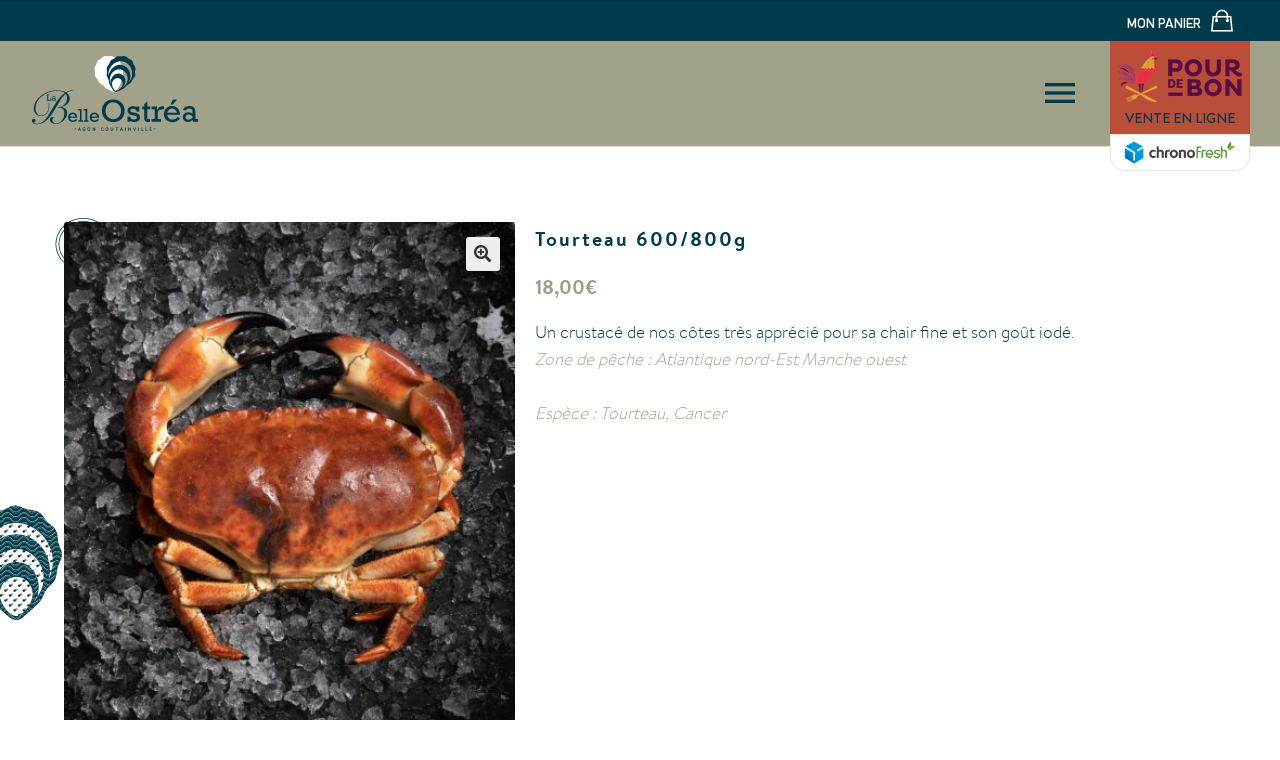

--- FILE ---
content_type: text/css
request_url: https://www.labelleostrea.com/wp-content/themes/storefront-child/style.css?ver=6.9
body_size: 112800
content:
@charset "UTF-8";
/*
	Theme Name: La belle Ostrea
	Description: Theme enfant de storefont et theme de La belle Ostrea.
	Template: storefront
*/
:root {
  --blue: #003B4D;
  --grey: #f1f0f1;
  --orange: #ba4e38;
  --kaki: #9d9e85;
}

@font-face {
  font-family: "brandontext";
  src: url("assets/fonts/hvd_fonts_-_brandontext-bold-webfont.woff2") format("woff2"), url("assets/fonts/hvd_fonts_-_brandontext-bold-webfont.woff") format("woff"), url("assets/fonts/hvd_fonts_-_brandontext-bold-webfont.ttf") format("ttf"), url("assets/fonts/hvd_fonts_-_brandontext-bold-webfont.svg") format("svg");
  font-weight: bold;
  font-style: normal;
}
@font-face {
  font-family: "brandontext";
  src: url("assets/fonts/hvd_fonts_-_brandontext-regular-webfont.woff2") format("woff2"), url("assets/fonts/hvd_fonts_-_brandontext-regular-webfont.woff") format("woff"), url("assets/fonts/hvd_fonts_-_brandontext-regular-webfont.ttf") format("ttf"), url("assets/fonts/hvd_fonts_-_brandontext-regular-webfont.svg") format("svg");
  font-weight: 400;
  font-style: normal;
}
@font-face {
  font-family: "brandontext";
  src: url("assets/fonts/hvd_fonts_-_brandontext-light-webfont.woff2") format("woff2"), url("assets/fonts/hvd_fonts_-_brandontext-light-webfont.woff") format("woff"), url("assets/fonts/hvd_fonts_-_brandontext-light-webfont.ttf") format("ttf"), url("assets/fonts/hvd_fonts_-_brandontext-light-webfont.svg") format("svg");
  font-weight: 300;
  font-style: normal;
}
@font-face {
  font-family: "brandontext";
  src: url("assets/fonts/BrandonText-Medium.woff2") format("woff2"), url("assets/fonts/BrandonText-Medium.woff") format("woff"), url("assets/fonts/BrandonText-Medium.ttf") format("ttf"), url("assets/fonts/BrandonText-Medium.svg") format("svg");
  font-weight: 500;
  font-style: normal;
}
@font-face {
  font-family: "DINAlternate";
  src: url("assets/fonts/DINAlternate-Bold.woff2") format("woff2"), url("assets/fonts/DINAlternate-Bold.woff") format("woff"), url("assets/fonts/DINAlternate-Bold.ttf") format("ttf"), url("assets/fonts/DINAlternate-Bold.svg") format("svg");
  font-weight: 500;
  font-style: normal;
}
@font-face {
  font-family: "ionicons";
  src: url("assets/fonts/Ionicons.eot") format("eot"), url("assets/fonts/Ionicons.woff") format("woff"), url("assets/fonts/Ionicons.ttf") format("ttf"), url("assets/fonts/Ionicons.svg") format("svg");
  font-weight: bold;
  font-style: normal;
}
span[class^=ion-]:before {
  display: inline-block;
  font-family: "Ionicons" !important;
  speak: none;
  font-style: normal;
  font-weight: normal;
  font-variant: normal;
  text-transform: none;
  text-rendering: auto;
  line-height: 1;
  -webkit-font-smoothing: antialiased;
  -moz-osx-font-smoothing: grayscale;
}

@font-face {
  font-family: "ostrea";
  src: url("assets/fonts/ostrea.eot");
  src: url("assets/fonts/ostrea.eot?#iefix") format("embedded-opentype"), url("assets/fonts/ostrea.woff") format("woff"), url("assets/fonts/ostrea.ttf") format("truetype"), url("assets/fonts/ostrea.svg#ostrea") format("svg");
  font-weight: normal;
  font-style: normal;
}
[class*=ostrea-icon-]:before {
  display: inline-block;
  font-family: "ostrea";
  font-style: normal;
  font-weight: normal;
  line-height: 1;
  -webkit-font-smoothing: antialiased;
  -moz-osx-font-smoothing: grayscale;
}

.ostrea-icon-truck:before {
  content: "A";
}

.ostrea-icon-shop:before {
  content: "C";
}

.ion-alert:before {
  content: "\f101";
}

.ion-alert-circled:before {
  content: "\f100";
}

.ion-android-add:before {
  content: "\f2c7";
}

.ion-android-add-circle:before {
  content: "\f359";
}

.ion-android-alarm-clock:before {
  content: "\f35a";
}

.ion-android-alert:before {
  content: "\f35b";
}

.ion-android-apps:before {
  content: "\f35c";
}

.ion-android-archive:before {
  content: "\f2c9";
}

.ion-android-arrow-back:before {
  content: "\f2ca";
}

.ion-android-arrow-down:before {
  content: "\f35d";
}

.ion-android-arrow-dropdown:before {
  content: "\f35f";
}

.ion-android-arrow-dropdown-circle:before {
  content: "\f35e";
}

.ion-android-arrow-dropleft:before {
  content: "\f361";
}

.ion-android-arrow-dropleft-circle:before {
  content: "\f360";
}

.ion-android-arrow-dropright:before {
  content: "\f363";
}

.ion-android-arrow-dropright-circle:before {
  content: "\f362";
}

.ion-android-arrow-dropup:before {
  content: "\f365";
}

.ion-android-arrow-dropup-circle:before {
  content: "\f364";
}

.ion-android-arrow-forward:before {
  content: "\f30f";
}

.ion-android-arrow-up:before {
  content: "\f366";
}

.ion-android-attach:before {
  content: "\f367";
}

.ion-android-bar:before {
  content: "\f368";
}

.ion-android-bicycle:before {
  content: "\f369";
}

.ion-android-boat:before {
  content: "\f36a";
}

.ion-android-bookmark:before {
  content: "\f36b";
}

.ion-android-bulb:before {
  content: "\f36c";
}

.ion-android-bus:before {
  content: "\f36d";
}

.ion-android-calendar:before {
  content: "\f2d1";
}

.ion-android-call:before {
  content: "\f2d2";
}

.ion-android-camera:before {
  content: "\f2d3";
}

.ion-android-cancel:before {
  content: "\f36e";
}

.ion-android-car:before {
  content: "\f36f";
}

.ion-android-cart:before {
  content: "\f370";
}

.ion-android-chat:before {
  content: "\f2d4";
}

.ion-android-checkbox:before {
  content: "\f374";
}

.ion-android-checkbox-blank:before {
  content: "\f371";
}

.ion-android-checkbox-outline:before {
  content: "\f373";
}

.ion-android-checkbox-outline-blank:before {
  content: "\f372";
}

.ion-android-checkmark-circle:before {
  content: "\f375";
}

.ion-android-clipboard:before {
  content: "\f376";
}

.ion-android-close:before {
  content: "\f2d7";
}

.ion-android-cloud:before {
  content: "\f37a";
}

.ion-android-cloud-circle:before {
  content: "\f377";
}

.ion-android-cloud-done:before {
  content: "\f378";
}

.ion-android-cloud-outline:before {
  content: "\f379";
}

.ion-android-color-palette:before {
  content: "\f37b";
}

.ion-android-compass:before {
  content: "\f37c";
}

.ion-android-contact:before {
  content: "\f2d8";
}

.ion-android-contacts:before {
  content: "\f2d9";
}

.ion-android-contract:before {
  content: "\f37d";
}

.ion-android-create:before {
  content: "\f37e";
}

.ion-android-delete:before {
  content: "\f37f";
}

.ion-android-desktop:before {
  content: "\f380";
}

.ion-android-document:before {
  content: "\f381";
}

.ion-android-done:before {
  content: "\f383";
}

.ion-android-done-all:before {
  content: "\f382";
}

.ion-android-download:before {
  content: "\f2dd";
}

.ion-android-drafts:before {
  content: "\f384";
}

.ion-android-exit:before {
  content: "\f385";
}

.ion-android-expand:before {
  content: "\f386";
}

.ion-android-favorite:before {
  content: "\f388";
}

.ion-android-favorite-outline:before {
  content: "\f387";
}

.ion-android-film:before {
  content: "\f389";
}

.ion-android-folder:before {
  content: "\f2e0";
}

.ion-android-folder-open:before {
  content: "\f38a";
}

.ion-android-funnel:before {
  content: "\f38b";
}

.ion-android-globe:before {
  content: "\f38c";
}

.ion-android-hand:before {
  content: "\f2e3";
}

.ion-android-hangout:before {
  content: "\f38d";
}

.ion-android-happy:before {
  content: "\f38e";
}

.ion-android-home:before {
  content: "\f38f";
}

.ion-android-image:before {
  content: "\f2e4";
}

.ion-android-laptop:before {
  content: "\f390";
}

.ion-android-list:before {
  content: "\f391";
}

.ion-android-locate:before {
  content: "\f2e9";
}

.ion-android-lock:before {
  content: "\f392";
}

.ion-android-mail:before {
  content: "\f2eb";
}

.ion-android-map:before {
  content: "\f393";
}

.ion-android-menu:before {
  content: "\f394";
}

.ion-android-microphone:before {
  content: "\f2ec";
}

.ion-android-microphone-off:before {
  content: "\f395";
}

.ion-android-more-horizontal:before {
  content: "\f396";
}

.ion-android-more-vertical:before {
  content: "\f397";
}

.ion-android-navigate:before {
  content: "\f398";
}

.ion-android-notifications:before {
  content: "\f39b";
}

.ion-android-notifications-none:before {
  content: "\f399";
}

.ion-android-notifications-off:before {
  content: "\f39a";
}

.ion-android-open:before {
  content: "\f39c";
}

.ion-android-options:before {
  content: "\f39d";
}

.ion-android-people:before {
  content: "\f39e";
}

.ion-android-person:before {
  content: "\f3a0";
}

.ion-android-person-add:before {
  content: "\f39f";
}

.ion-android-phone-landscape:before {
  content: "\f3a1";
}

.ion-android-phone-portrait:before {
  content: "\f3a2";
}

.ion-android-pin:before {
  content: "\f3a3";
}

.ion-android-plane:before {
  content: "\f3a4";
}

.ion-android-playstore:before {
  content: "\f2f0";
}

.ion-android-print:before {
  content: "\f3a5";
}

.ion-android-radio-button-off:before {
  content: "\f3a6";
}

.ion-android-radio-button-on:before {
  content: "\f3a7";
}

.ion-android-refresh:before {
  content: "\f3a8";
}

.ion-android-remove:before {
  content: "\f2f4";
}

.ion-android-remove-circle:before {
  content: "\f3a9";
}

.ion-android-restaurant:before {
  content: "\f3aa";
}

.ion-android-sad:before {
  content: "\f3ab";
}

.ion-android-search:before {
  content: "\f2f5";
}

.ion-android-send:before {
  content: "\f2f6";
}

.ion-android-settings:before {
  content: "\f2f7";
}

.ion-android-share:before {
  content: "\f2f8";
}

.ion-android-share-alt:before {
  content: "\f3ac";
}

.ion-android-star:before {
  content: "\f2fc";
}

.ion-android-star-half:before {
  content: "\f3ad";
}

.ion-android-star-outline:before {
  content: "\f3ae";
}

.ion-android-stopwatch:before {
  content: "\f2fd";
}

.ion-android-subway:before {
  content: "\f3af";
}

.ion-android-sunny:before {
  content: "\f3b0";
}

.ion-android-sync:before {
  content: "\f3b1";
}

.ion-android-textsms:before {
  content: "\f3b2";
}

.ion-android-time:before {
  content: "\f3b3";
}

.ion-android-train:before {
  content: "\f3b4";
}

.ion-android-unlock:before {
  content: "\f3b5";
}

.ion-android-upload:before {
  content: "\f3b6";
}

.ion-android-volume-down:before {
  content: "\f3b7";
}

.ion-android-volume-mute:before {
  content: "\f3b8";
}

.ion-android-volume-off:before {
  content: "\f3b9";
}

.ion-android-volume-up:before {
  content: "\f3ba";
}

.ion-android-walk:before {
  content: "\f3bb";
}

.ion-android-warning:before {
  content: "\f3bc";
}

.ion-android-watch:before {
  content: "\f3bd";
}

.ion-android-wifi:before {
  content: "\f305";
}

.ion-aperture:before {
  content: "\f313";
}

.ion-archive:before {
  content: "\f102";
}

.ion-arrow-down-a:before {
  content: "\f103";
}

.ion-arrow-down-b:before {
  content: "\f104";
}

.ion-arrow-down-c:before {
  content: "\f105";
}

.ion-arrow-expand:before {
  content: "\f25e";
}

.ion-arrow-graph-down-left:before {
  content: "\f25f";
}

.ion-arrow-graph-down-right:before {
  content: "\f260";
}

.ion-arrow-graph-up-left:before {
  content: "\f261";
}

.ion-arrow-graph-up-right:before {
  content: "\f262";
}

.ion-arrow-left-a:before {
  content: "\f106";
}

.ion-arrow-left-b:before {
  content: "\f107";
}

.ion-arrow-left-c:before {
  content: "\f108";
}

.ion-arrow-move:before {
  content: "\f263";
}

.ion-arrow-resize:before {
  content: "\f264";
}

.ion-arrow-return-left:before {
  content: "\f265";
}

.ion-arrow-return-right:before {
  content: "\f266";
}

.ion-arrow-right-a:before {
  content: "\f109";
}

.ion-arrow-right-b:before {
  content: "\f10a";
}

.ion-arrow-right-c:before {
  content: "\f10b";
}

.ion-arrow-shrink:before {
  content: "\f267";
}

.ion-arrow-swap:before {
  content: "\f268";
}

.ion-arrow-up-a:before {
  content: "\f10c";
}

.ion-arrow-up-b:before {
  content: "\f10d";
}

.ion-arrow-up-c:before {
  content: "\f10e";
}

.ion-asterisk:before {
  content: "\f314";
}

.ion-at:before {
  content: "\f10f";
}

.ion-backspace:before {
  content: "\f3bf";
}

.ion-backspace-outline:before {
  content: "\f3be";
}

.ion-bag:before {
  content: "\f110";
}

.ion-battery-charging:before {
  content: "\f111";
}

.ion-battery-empty:before {
  content: "\f112";
}

.ion-battery-full:before {
  content: "\f113";
}

.ion-battery-half:before {
  content: "\f114";
}

.ion-battery-low:before {
  content: "\f115";
}

.ion-beaker:before {
  content: "\f269";
}

.ion-beer:before {
  content: "\f26a";
}

.ion-bluetooth:before {
  content: "\f116";
}

.ion-bonfire:before {
  content: "\f315";
}

.ion-bookmark:before {
  content: "\f26b";
}

.ion-bowtie:before {
  content: "\f3c0";
}

.ion-briefcase:before {
  content: "\f26c";
}

.ion-bug:before {
  content: "\f2be";
}

.ion-calculator:before {
  content: "\f26d";
}

.ion-calendar:before {
  content: "\f117";
}

.ion-camera:before {
  content: "\f118";
}

.ion-card:before {
  content: "\f119";
}

.ion-cash:before {
  content: "\f316";
}

.ion-chatbox:before {
  content: "\f11b";
}

.ion-chatbox-working:before {
  content: "\f11a";
}

.ion-chatboxes:before {
  content: "\f11c";
}

.ion-chatbubble:before {
  content: "\f11e";
}

.ion-chatbubble-working:before {
  content: "\f11d";
}

.ion-chatbubbles:before {
  content: "\f11f";
}

.ion-checkmark:before {
  content: "\f122";
}

.ion-checkmark-circled:before {
  content: "\f120";
}

.ion-checkmark-round:before {
  content: "\f121";
}

.ion-chevron-down:before {
  content: "\f123";
}

.ion-chevron-left:before {
  content: "\f124";
}

.ion-chevron-right:before {
  content: "\f125";
}

.ion-chevron-up:before {
  content: "\f126";
}

.ion-clipboard:before {
  content: "\f127";
}

.ion-clock:before {
  content: "\f26e";
}

.ion-close:before {
  content: "\f12a";
}

.ion-close-circled:before {
  content: "\f128";
}

.ion-close-round:before {
  content: "\f129";
}

.ion-closed-captioning:before {
  content: "\f317";
}

.ion-cloud:before {
  content: "\f12b";
}

.ion-code:before {
  content: "\f271";
}

.ion-code-download:before {
  content: "\f26f";
}

.ion-code-working:before {
  content: "\f270";
}

.ion-coffee:before {
  content: "\f272";
}

.ion-compass:before {
  content: "\f273";
}

.ion-compose:before {
  content: "\f12c";
}

.ion-connection-bars:before {
  content: "\f274";
}

.ion-contrast:before {
  content: "\f275";
}

.ion-crop:before {
  content: "\f3c1";
}

.ion-cube:before {
  content: "\f318";
}

.ion-disc:before {
  content: "\f12d";
}

.ion-document:before {
  content: "\f12f";
}

.ion-document-text:before {
  content: "\f12e";
}

.ion-drag:before {
  content: "\f130";
}

.ion-earth:before {
  content: "\f276";
}

.ion-easel:before {
  content: "\f3c2";
}

.ion-edit:before {
  content: "\f2bf";
}

.ion-egg:before {
  content: "\f277";
}

.ion-eject:before {
  content: "\f131";
}

.ion-email:before {
  content: "\f132";
}

.ion-email-unread:before {
  content: "\f3c3";
}

.ion-erlenmeyer-flask:before {
  content: "\f3c5";
}

.ion-erlenmeyer-flask-bubbles:before {
  content: "\f3c4";
}

.ion-eye:before {
  content: "\f133";
}

.ion-eye-disabled:before {
  content: "\f306";
}

.ion-female:before {
  content: "\f278";
}

.ion-filing:before {
  content: "\f134";
}

.ion-film-marker:before {
  content: "\f135";
}

.ion-fireball:before {
  content: "\f319";
}

.ion-flag:before {
  content: "\f279";
}

.ion-flame:before {
  content: "\f31a";
}

.ion-flash:before {
  content: "\f137";
}

.ion-flash-off:before {
  content: "\f136";
}

.ion-folder:before {
  content: "\f139";
}

.ion-fork:before {
  content: "\f27a";
}

.ion-fork-repo:before {
  content: "\f2c0";
}

.ion-forward:before {
  content: "\f13a";
}

.ion-funnel:before {
  content: "\f31b";
}

.ion-gear-a:before {
  content: "\f13d";
}

.ion-gear-b:before {
  content: "\f13e";
}

.ion-grid:before {
  content: "\f13f";
}

.ion-hammer:before {
  content: "\f27b";
}

.ion-happy:before {
  content: "\f31c";
}

.ion-happy-outline:before {
  content: "\f3c6";
}

.ion-headphone:before {
  content: "\f140";
}

.ion-heart:before {
  content: "\f141";
}

.ion-heart-broken:before {
  content: "\f31d";
}

.ion-help:before {
  content: "\f143";
}

.ion-help-buoy:before {
  content: "\f27c";
}

.ion-help-circled:before {
  content: "\f142";
}

.ion-home:before {
  content: "\f144";
}

.ion-icecream:before {
  content: "\f27d";
}

.ion-image:before {
  content: "\f147";
}

.ion-images:before {
  content: "\f148";
}

.ion-information:before {
  content: "\f14a";
}

.ion-information-circled:before {
  content: "\f149";
}

.ion-ionic:before {
  content: "\f14b";
}

.ion-ios-alarm:before {
  content: "\f3c8";
}

.ion-ios-alarm-outline:before {
  content: "\f3c7";
}

.ion-ios-albums:before {
  content: "\f3ca";
}

.ion-ios-albums-outline:before {
  content: "\f3c9";
}

.ion-ios-americanfootball:before {
  content: "\f3cc";
}

.ion-ios-americanfootball-outline:before {
  content: "\f3cb";
}

.ion-ios-analytics:before {
  content: "\f3ce";
}

.ion-ios-analytics-outline:before {
  content: "\f3cd";
}

.ion-ios-arrow-back:before {
  content: "\f3cf";
}

.ion-ios-arrow-down:before {
  content: "\f3d0";
}

.ion-ios-arrow-forward:before {
  content: "\f3d1";
}

.ion-ios-arrow-left:before {
  content: "\f3d2";
}

.ion-ios-arrow-right:before {
  content: "\f3d3";
}

.ion-ios-arrow-thin-down:before {
  content: "\f3d4";
}

.ion-ios-arrow-thin-left:before {
  content: "\f3d5";
}

.ion-ios-arrow-thin-right:before {
  content: "\f3d6";
}

.ion-ios-arrow-thin-up:before {
  content: "\f3d7";
}

.ion-ios-arrow-up:before {
  content: "\f3d8";
}

.ion-ios-at:before {
  content: "\f3da";
}

.ion-ios-at-outline:before {
  content: "\f3d9";
}

.ion-ios-barcode:before {
  content: "\f3dc";
}

.ion-ios-barcode-outline:before {
  content: "\f3db";
}

.ion-ios-baseball:before {
  content: "\f3de";
}

.ion-ios-baseball-outline:before {
  content: "\f3dd";
}

.ion-ios-basketball:before {
  content: "\f3e0";
}

.ion-ios-basketball-outline:before {
  content: "\f3df";
}

.ion-ios-bell:before {
  content: "\f3e2";
}

.ion-ios-bell-outline:before {
  content: "\f3e1";
}

.ion-ios-body:before {
  content: "\f3e4";
}

.ion-ios-body-outline:before {
  content: "\f3e3";
}

.ion-ios-bolt:before {
  content: "\f3e6";
}

.ion-ios-bolt-outline:before {
  content: "\f3e5";
}

.ion-ios-book:before {
  content: "\f3e8";
}

.ion-ios-book-outline:before {
  content: "\f3e7";
}

.ion-ios-bookmarks:before {
  content: "\f3ea";
}

.ion-ios-bookmarks-outline:before {
  content: "\f3e9";
}

.ion-ios-box:before {
  content: "\f3ec";
}

.ion-ios-box-outline:before {
  content: "\f3eb";
}

.ion-ios-briefcase:before {
  content: "\f3ee";
}

.ion-ios-briefcase-outline:before {
  content: "\f3ed";
}

.ion-ios-browsers:before {
  content: "\f3f0";
}

.ion-ios-browsers-outline:before {
  content: "\f3ef";
}

.ion-ios-calculator:before {
  content: "\f3f2";
}

.ion-ios-calculator-outline:before {
  content: "\f3f1";
}

.ion-ios-calendar:before {
  content: "\f3f4";
}

.ion-ios-calendar-outline:before {
  content: "\f3f3";
}

.ion-ios-camera:before {
  content: "\f3f6";
}

.ion-ios-camera-outline:before {
  content: "\f3f5";
}

.ion-ios-cart:before {
  content: "\f3f8";
}

.ion-ios-cart-outline:before {
  content: "\f3f7";
}

.ion-ios-chatboxes:before {
  content: "\f3fa";
}

.ion-ios-chatboxes-outline:before {
  content: "\f3f9";
}

.ion-ios-chatbubble:before {
  content: "\f3fc";
}

.ion-ios-chatbubble-outline:before {
  content: "\f3fb";
}

.ion-ios-checkmark:before {
  content: "\f3ff";
}

.ion-ios-checkmark-empty:before {
  content: "\f3fd";
}

.ion-ios-checkmark-outline:before {
  content: "\f3fe";
}

.ion-ios-circle-filled:before {
  content: "\f400";
}

.ion-ios-circle-outline:before {
  content: "\f401";
}

.ion-ios-clock:before {
  content: "\f403";
}

.ion-ios-clock-outline:before {
  content: "\f402";
}

.ion-ios-close:before {
  content: "\f406";
}

.ion-ios-close-empty:before {
  content: "\f404";
}

.ion-ios-close-outline:before {
  content: "\f405";
}

.ion-ios-cloud:before {
  content: "\f40c";
}

.ion-ios-cloud-download:before {
  content: "\f408";
}

.ion-ios-cloud-download-outline:before {
  content: "\f407";
}

.ion-ios-cloud-outline:before {
  content: "\f409";
}

.ion-ios-cloud-upload:before {
  content: "\f40b";
}

.ion-ios-cloud-upload-outline:before {
  content: "\f40a";
}

.ion-ios-cloudy:before {
  content: "\f410";
}

.ion-ios-cloudy-night:before {
  content: "\f40e";
}

.ion-ios-cloudy-night-outline:before {
  content: "\f40d";
}

.ion-ios-cloudy-outline:before {
  content: "\f40f";
}

.ion-ios-cog:before {
  content: "\f412";
}

.ion-ios-cog-outline:before {
  content: "\f411";
}

.ion-ios-color-filter:before {
  content: "\f414";
}

.ion-ios-color-filter-outline:before {
  content: "\f413";
}

.ion-ios-color-wand:before {
  content: "\f416";
}

.ion-ios-color-wand-outline:before {
  content: "\f415";
}

.ion-ios-compose:before {
  content: "\f418";
}

.ion-ios-compose-outline:before {
  content: "\f417";
}

.ion-ios-contact:before {
  content: "\f41a";
}

.ion-ios-contact-outline:before {
  content: "\f419";
}

.ion-ios-copy:before {
  content: "\f41c";
}

.ion-ios-copy-outline:before {
  content: "\f41b";
}

.ion-ios-crop:before {
  content: "\f41e";
}

.ion-ios-crop-strong:before {
  content: "\f41d";
}

.ion-ios-download:before {
  content: "\f420";
}

.ion-ios-download-outline:before {
  content: "\f41f";
}

.ion-ios-drag:before {
  content: "\f421";
}

.ion-ios-email:before {
  content: "\f423";
}

.ion-ios-email-outline:before {
  content: "\f422";
}

.ion-ios-eye:before {
  content: "\f425";
}

.ion-ios-eye-outline:before {
  content: "\f424";
}

.ion-ios-fastforward:before {
  content: "\f427";
}

.ion-ios-fastforward-outline:before {
  content: "\f426";
}

.ion-ios-filing:before {
  content: "\f429";
}

.ion-ios-filing-outline:before {
  content: "\f428";
}

.ion-ios-film:before {
  content: "\f42b";
}

.ion-ios-film-outline:before {
  content: "\f42a";
}

.ion-ios-flag:before {
  content: "\f42d";
}

.ion-ios-flag-outline:before {
  content: "\f42c";
}

.ion-ios-flame:before {
  content: "\f42f";
}

.ion-ios-flame-outline:before {
  content: "\f42e";
}

.ion-ios-flask:before {
  content: "\f431";
}

.ion-ios-flask-outline:before {
  content: "\f430";
}

.ion-ios-flower:before {
  content: "\f433";
}

.ion-ios-flower-outline:before {
  content: "\f432";
}

.ion-ios-folder:before {
  content: "\f435";
}

.ion-ios-folder-outline:before {
  content: "\f434";
}

.ion-ios-football:before {
  content: "\f437";
}

.ion-ios-football-outline:before {
  content: "\f436";
}

.ion-ios-game-controller-a:before {
  content: "\f439";
}

.ion-ios-game-controller-a-outline:before {
  content: "\f438";
}

.ion-ios-game-controller-b:before {
  content: "\f43b";
}

.ion-ios-game-controller-b-outline:before {
  content: "\f43a";
}

.ion-ios-gear:before {
  content: "\f43d";
}

.ion-ios-gear-outline:before {
  content: "\f43c";
}

.ion-ios-glasses:before {
  content: "\f43f";
}

.ion-ios-glasses-outline:before {
  content: "\f43e";
}

.ion-ios-grid-view:before {
  content: "\f441";
}

.ion-ios-grid-view-outline:before {
  content: "\f440";
}

.ion-ios-heart:before {
  content: "\f443";
}

.ion-ios-heart-outline:before {
  content: "\f442";
}

.ion-ios-help:before {
  content: "\f446";
}

.ion-ios-help-empty:before {
  content: "\f444";
}

.ion-ios-help-outline:before {
  content: "\f445";
}

.ion-ios-home:before {
  content: "\f448";
}

.ion-ios-home-outline:before {
  content: "\f447";
}

.ion-ios-infinite:before {
  content: "\f44a";
}

.ion-ios-infinite-outline:before {
  content: "\f449";
}

.ion-ios-information:before {
  content: "\f44d";
}

.ion-ios-information-empty:before {
  content: "\f44b";
}

.ion-ios-information-outline:before {
  content: "\f44c";
}

.ion-ios-ionic-outline:before {
  content: "\f44e";
}

.ion-ios-keypad:before {
  content: "\f450";
}

.ion-ios-keypad-outline:before {
  content: "\f44f";
}

.ion-ios-lightbulb:before {
  content: "\f452";
}

.ion-ios-lightbulb-outline:before {
  content: "\f451";
}

.ion-ios-list:before {
  content: "\f454";
}

.ion-ios-list-outline:before {
  content: "\f453";
}

.ion-ios-location:before {
  content: "\f456";
}

.ion-ios-location-outline:before {
  content: "\f455";
}

.ion-ios-locked:before {
  content: "\f458";
}

.ion-ios-locked-outline:before {
  content: "\f457";
}

.ion-ios-loop:before {
  content: "\f45a";
}

.ion-ios-loop-strong:before {
  content: "\f459";
}

.ion-ios-medical:before {
  content: "\f45c";
}

.ion-ios-medical-outline:before {
  content: "\f45b";
}

.ion-ios-medkit:before {
  content: "\f45e";
}

.ion-ios-medkit-outline:before {
  content: "\f45d";
}

.ion-ios-mic:before {
  content: "\f461";
}

.ion-ios-mic-off:before {
  content: "\f45f";
}

.ion-ios-mic-outline:before {
  content: "\f460";
}

.ion-ios-minus:before {
  content: "\f464";
}

.ion-ios-minus-empty:before {
  content: "\f462";
}

.ion-ios-minus-outline:before {
  content: "\f463";
}

.ion-ios-monitor:before {
  content: "\f466";
}

.ion-ios-monitor-outline:before {
  content: "\f465";
}

.ion-ios-moon:before {
  content: "\f468";
}

.ion-ios-moon-outline:before {
  content: "\f467";
}

.ion-ios-more:before {
  content: "\f46a";
}

.ion-ios-more-outline:before {
  content: "\f469";
}

.ion-ios-musical-note:before {
  content: "\f46b";
}

.ion-ios-musical-notes:before {
  content: "\f46c";
}

.ion-ios-navigate:before {
  content: "\f46e";
}

.ion-ios-navigate-outline:before {
  content: "\f46d";
}

.ion-ios-nutrition:before {
  content: "\f470";
}

.ion-ios-nutrition-outline:before {
  content: "\f46f";
}

.ion-ios-paper:before {
  content: "\f472";
}

.ion-ios-paper-outline:before {
  content: "\f471";
}

.ion-ios-paperplane:before {
  content: "\f474";
}

.ion-ios-paperplane-outline:before {
  content: "\f473";
}

.ion-ios-partlysunny:before {
  content: "\f476";
}

.ion-ios-partlysunny-outline:before {
  content: "\f475";
}

.ion-ios-pause:before {
  content: "\f478";
}

.ion-ios-pause-outline:before {
  content: "\f477";
}

.ion-ios-paw:before {
  content: "\f47a";
}

.ion-ios-paw-outline:before {
  content: "\f479";
}

.ion-ios-people:before {
  content: "\f47c";
}

.ion-ios-people-outline:before {
  content: "\f47b";
}

.ion-ios-person:before {
  content: "\f47e";
}

.ion-ios-person-outline:before {
  content: "\f47d";
}

.ion-ios-personadd:before {
  content: "\f480";
}

.ion-ios-personadd-outline:before {
  content: "\f47f";
}

.ion-ios-photos:before {
  content: "\f482";
}

.ion-ios-photos-outline:before {
  content: "\f481";
}

.ion-ios-pie:before {
  content: "\f484";
}

.ion-ios-pie-outline:before {
  content: "\f483";
}

.ion-ios-pint:before {
  content: "\f486";
}

.ion-ios-pint-outline:before {
  content: "\f485";
}

.ion-ios-play:before {
  content: "\f488";
}

.ion-ios-play-outline:before {
  content: "\f487";
}

.ion-ios-plus:before {
  content: "\f48b";
}

.ion-ios-plus-empty:before {
  content: "\f489";
}

.ion-ios-plus-outline:before {
  content: "\f48a";
}

.ion-ios-pricetag:before {
  content: "\f48d";
}

.ion-ios-pricetag-outline:before {
  content: "\f48c";
}

.ion-ios-pricetags:before {
  content: "\f48f";
}

.ion-ios-pricetags-outline:before {
  content: "\f48e";
}

.ion-ios-printer:before {
  content: "\f491";
}

.ion-ios-printer-outline:before {
  content: "\f490";
}

.ion-ios-pulse:before {
  content: "\f493";
}

.ion-ios-pulse-strong:before {
  content: "\f492";
}

.ion-ios-rainy:before {
  content: "\f495";
}

.ion-ios-rainy-outline:before {
  content: "\f494";
}

.ion-ios-recording:before {
  content: "\f497";
}

.ion-ios-recording-outline:before {
  content: "\f496";
}

.ion-ios-redo:before {
  content: "\f499";
}

.ion-ios-redo-outline:before {
  content: "\f498";
}

.ion-ios-refresh:before {
  content: "\f49c";
}

.ion-ios-refresh-empty:before {
  content: "\f49a";
}

.ion-ios-refresh-outline:before {
  content: "\f49b";
}

.ion-ios-reload:before {
  content: "\f49d";
}

.ion-ios-reverse-camera:before {
  content: "\f49f";
}

.ion-ios-reverse-camera-outline:before {
  content: "\f49e";
}

.ion-ios-rewind:before {
  content: "\f4a1";
}

.ion-ios-rewind-outline:before {
  content: "\f4a0";
}

.ion-ios-rose:before {
  content: "\f4a3";
}

.ion-ios-rose-outline:before {
  content: "\f4a2";
}

.ion-ios-search:before {
  content: "\f4a5";
}

.ion-ios-search-strong:before {
  content: "\f4a4";
}

.ion-ios-settings:before {
  content: "\f4a7";
}

.ion-ios-settings-strong:before {
  content: "\f4a6";
}

.ion-ios-shuffle:before {
  content: "\f4a9";
}

.ion-ios-shuffle-strong:before {
  content: "\f4a8";
}

.ion-ios-skipbackward:before {
  content: "\f4ab";
}

.ion-ios-skipbackward-outline:before {
  content: "\f4aa";
}

.ion-ios-skipforward:before {
  content: "\f4ad";
}

.ion-ios-skipforward-outline:before {
  content: "\f4ac";
}

.ion-ios-snowy:before {
  content: "\f4ae";
}

.ion-ios-speedometer:before {
  content: "\f4b0";
}

.ion-ios-speedometer-outline:before {
  content: "\f4af";
}

.ion-ios-star:before {
  content: "\f4b3";
}

.ion-ios-star-half:before {
  content: "\f4b1";
}

.ion-ios-star-outline:before {
  content: "\f4b2";
}

.ion-ios-stopwatch:before {
  content: "\f4b5";
}

.ion-ios-stopwatch-outline:before {
  content: "\f4b4";
}

.ion-ios-sunny:before {
  content: "\f4b7";
}

.ion-ios-sunny-outline:before {
  content: "\f4b6";
}

.ion-ios-telephone:before {
  content: "\f4b9";
}

.ion-ios-telephone-outline:before {
  content: "\f4b8";
}

.ion-ios-tennisball:before {
  content: "\f4bb";
}

.ion-ios-tennisball-outline:before {
  content: "\f4ba";
}

.ion-ios-thunderstorm:before {
  content: "\f4bd";
}

.ion-ios-thunderstorm-outline:before {
  content: "\f4bc";
}

.ion-ios-time:before {
  content: "\f4bf";
}

.ion-ios-time-outline:before {
  content: "\f4be";
}

.ion-ios-timer:before {
  content: "\f4c1";
}

.ion-ios-timer-outline:before {
  content: "\f4c0";
}

.ion-ios-toggle:before {
  content: "\f4c3";
}

.ion-ios-toggle-outline:before {
  content: "\f4c2";
}

.ion-ios-trash:before {
  content: "\f4c5";
}

.ion-ios-trash-outline:before {
  content: "\f4c4";
}

.ion-ios-undo:before {
  content: "\f4c7";
}

.ion-ios-undo-outline:before {
  content: "\f4c6";
}

.ion-ios-unlocked:before {
  content: "\f4c9";
}

.ion-ios-unlocked-outline:before {
  content: "\f4c8";
}

.ion-ios-upload:before {
  content: "\f4cb";
}

.ion-ios-upload-outline:before {
  content: "\f4ca";
}

.ion-ios-videocam:before {
  content: "\f4cd";
}

.ion-ios-videocam-outline:before {
  content: "\f4cc";
}

.ion-ios-volume-high:before {
  content: "\f4ce";
}

.ion-ios-volume-low:before {
  content: "\f4cf";
}

.ion-ios-wineglass:before {
  content: "\f4d1";
}

.ion-ios-wineglass-outline:before {
  content: "\f4d0";
}

.ion-ios-world:before {
  content: "\f4d3";
}

.ion-ios-world-outline:before {
  content: "\f4d2";
}

.ion-ipad:before {
  content: "\f1f9";
}

.ion-iphone:before {
  content: "\f1fa";
}

.ion-ipod:before {
  content: "\f1fb";
}

.ion-jet:before {
  content: "\f295";
}

.ion-key:before {
  content: "\f296";
}

.ion-knife:before {
  content: "\f297";
}

.ion-laptop:before {
  content: "\f1fc";
}

.ion-leaf:before {
  content: "\f1fd";
}

.ion-levels:before {
  content: "\f298";
}

.ion-lightbulb:before {
  content: "\f299";
}

.ion-link:before {
  content: "\f1fe";
}

.ion-load-a:before {
  content: "\f29a";
}

.ion-load-b:before {
  content: "\f29b";
}

.ion-load-c:before {
  content: "\f29c";
}

.ion-load-d:before {
  content: "\f29d";
}

.ion-location:before {
  content: "\f1ff";
}

.ion-lock-combination:before {
  content: "\f4d4";
}

.ion-locked:before {
  content: "\f200";
}

.ion-log-in:before {
  content: "\f29e";
}

.ion-log-out:before {
  content: "\f29f";
}

.ion-loop:before {
  content: "\f201";
}

.ion-magnet:before {
  content: "\f2a0";
}

.ion-male:before {
  content: "\f2a1";
}

.ion-man:before {
  content: "\f202";
}

.ion-map:before {
  content: "\f203";
}

.ion-medkit:before {
  content: "\f2a2";
}

.ion-merge:before {
  content: "\f33f";
}

.ion-mic-a:before {
  content: "\f204";
}

.ion-mic-b:before {
  content: "\f205";
}

.ion-mic-c:before {
  content: "\f206";
}

.ion-minus:before {
  content: "\f209";
}

.ion-minus-circled:before {
  content: "\f207";
}

.ion-minus-round:before {
  content: "\f208";
}

.ion-model-s:before {
  content: "\f2c1";
}

.ion-monitor:before {
  content: "\f20a";
}

.ion-more:before {
  content: "\f20b";
}

.ion-mouse:before {
  content: "\f340";
}

.ion-music-note:before {
  content: "\f20c";
}

.ion-navicon:before {
  content: "\f20e";
}

.ion-navicon-round:before {
  content: "\f20d";
}

.ion-navigate:before {
  content: "\f2a3";
}

.ion-network:before {
  content: "\f341";
}

.ion-no-smoking:before {
  content: "\f2c2";
}

.ion-nuclear:before {
  content: "\f2a4";
}

.ion-outlet:before {
  content: "\f342";
}

.ion-paintbrush:before {
  content: "\f4d5";
}

.ion-paintbucket:before {
  content: "\f4d6";
}

.ion-paper-airplane:before {
  content: "\f2c3";
}

.ion-paperclip:before {
  content: "\f20f";
}

.ion-pause:before {
  content: "\f210";
}

.ion-person:before {
  content: "\f213";
}

.ion-person-add:before {
  content: "\f211";
}

.ion-person-stalker:before {
  content: "\f212";
}

.ion-pie-graph:before {
  content: "\f2a5";
}

.ion-pin:before {
  content: "\f2a6";
}

.ion-pinpoint:before {
  content: "\f2a7";
}

.ion-pizza:before {
  content: "\f2a8";
}

.ion-plane:before {
  content: "\f214";
}

.ion-planet:before {
  content: "\f343";
}

.ion-play:before {
  content: "\f215";
}

.ion-playstation:before {
  content: "\f30a";
}

.ion-plus:before {
  content: "\f218";
}

.ion-plus-circled:before {
  content: "\f216";
}

.ion-plus-round:before {
  content: "\f217";
}

.ion-podium:before {
  content: "\f344";
}

.ion-pound:before {
  content: "\f219";
}

.ion-power:before {
  content: "\f2a9";
}

.ion-pricetag:before {
  content: "\f2aa";
}

.ion-pricetags:before {
  content: "\f2ab";
}

.ion-printer:before {
  content: "\f21a";
}

.ion-pull-request:before {
  content: "\f345";
}

.ion-qr-scanner:before {
  content: "\f346";
}

.ion-quote:before {
  content: "\f347";
}

.ion-radio-waves:before {
  content: "\f2ac";
}

.ion-record:before {
  content: "\f21b";
}

.ion-refresh:before {
  content: "\f21c";
}

.ion-reply:before {
  content: "\f21e";
}

.ion-reply-all:before {
  content: "\f21d";
}

.ion-ribbon-a:before {
  content: "\f348";
}

.ion-ribbon-b:before {
  content: "\f349";
}

.ion-sad:before {
  content: "\f34a";
}

.ion-sad-outline:before {
  content: "\f4d7";
}

.ion-scissors:before {
  content: "\f34b";
}

.ion-search:before {
  content: "\f21f";
}

.ion-settings:before {
  content: "\f2ad";
}

.ion-share:before {
  content: "\f220";
}

.ion-shuffle:before {
  content: "\f221";
}

.ion-skip-backward:before {
  content: "\f222";
}

.ion-skip-forward:before {
  content: "\f223";
}

.ion-social-android:before {
  content: "\f225";
}

.ion-social-android-outline:before {
  content: "\f224";
}

.ion-social-angular:before {
  content: "\f4d9";
}

.ion-social-angular-outline:before {
  content: "\f4d8";
}

.ion-social-apple:before {
  content: "\f227";
}

.ion-social-apple-outline:before {
  content: "\f226";
}

.ion-social-bitcoin:before {
  content: "\f2af";
}

.ion-social-bitcoin-outline:before {
  content: "\f2ae";
}

.ion-social-buffer:before {
  content: "\f229";
}

.ion-social-buffer-outline:before {
  content: "\f228";
}

.ion-social-chrome:before {
  content: "\f4db";
}

.ion-social-chrome-outline:before {
  content: "\f4da";
}

.ion-social-codepen:before {
  content: "\f4dd";
}

.ion-social-codepen-outline:before {
  content: "\f4dc";
}

.ion-social-css3:before {
  content: "\f4df";
}

.ion-social-css3-outline:before {
  content: "\f4de";
}

.ion-social-designernews:before {
  content: "\f22b";
}

.ion-social-designernews-outline:before {
  content: "\f22a";
}

.ion-social-dribbble:before {
  content: "\f22d";
}

.ion-social-dribbble-outline:before {
  content: "\f22c";
}

.ion-social-dropbox:before {
  content: "\f22f";
}

.ion-social-dropbox-outline:before {
  content: "\f22e";
}

.ion-social-euro:before {
  content: "\f4e1";
}

.ion-social-euro-outline:before {
  content: "\f4e0";
}

.ion-social-facebook:before {
  content: "\f231";
}

.ion-social-facebook-outline:before {
  content: "\f230";
}

.ion-social-foursquare:before {
  content: "\f34d";
}

.ion-social-foursquare-outline:before {
  content: "\f34c";
}

.ion-social-freebsd-devil:before {
  content: "\f2c4";
}

.ion-social-github:before {
  content: "\f233";
}

.ion-social-github-outline:before {
  content: "\f232";
}

.ion-social-google:before {
  content: "\f34f";
}

.ion-social-google-outline:before {
  content: "\f34e";
}

.ion-social-googleplus:before {
  content: "\f235";
}

.ion-social-googleplus-outline:before {
  content: "\f234";
}

.ion-social-hackernews:before {
  content: "\f237";
}

.ion-social-hackernews-outline:before {
  content: "\f236";
}

.ion-social-html5:before {
  content: "\f4e3";
}

.ion-social-html5-outline:before {
  content: "\f4e2";
}

.ion-social-instagram:before {
  content: "\f351";
}

.ion-social-instagram-outline:before {
  content: "\f350";
}

.ion-social-javascript:before {
  content: "\f4e5";
}

.ion-social-javascript-outline:before {
  content: "\f4e4";
}

.ion-social-linkedin:before {
  content: "\f239";
}

.ion-social-linkedin-outline:before {
  content: "\f238";
}

.ion-social-markdown:before {
  content: "\f4e6";
}

.ion-social-nodejs:before {
  content: "\f4e7";
}

.ion-social-octocat:before {
  content: "\f4e8";
}

.ion-social-pinterest:before {
  content: "\f2b1";
}

.ion-social-pinterest-outline:before {
  content: "\f2b0";
}

.ion-social-python:before {
  content: "\f4e9";
}

.ion-social-reddit:before {
  content: "\f23b";
}

.ion-social-reddit-outline:before {
  content: "\f23a";
}

.ion-social-rss:before {
  content: "\f23d";
}

.ion-social-rss-outline:before {
  content: "\f23c";
}

.ion-social-sass:before {
  content: "\f4ea";
}

.ion-social-skype:before {
  content: "\f23f";
}

.ion-social-skype-outline:before {
  content: "\f23e";
}

.ion-social-snapchat:before {
  content: "\f4ec";
}

.ion-social-snapchat-outline:before {
  content: "\f4eb";
}

.ion-social-tumblr:before {
  content: "\f241";
}

.ion-social-tumblr-outline:before {
  content: "\f240";
}

.ion-social-tux:before {
  content: "\f2c5";
}

.ion-social-twitch:before {
  content: "\f4ee";
}

.ion-social-twitch-outline:before {
  content: "\f4ed";
}

.ion-social-twitter:before {
  content: "\f243";
}

.ion-social-twitter-outline:before {
  content: "\f242";
}

.ion-social-usd:before {
  content: "\f353";
}

.ion-social-usd-outline:before {
  content: "\f352";
}

.ion-social-vimeo:before {
  content: "\f245";
}

.ion-social-vimeo-outline:before {
  content: "\f244";
}

.ion-social-whatsapp:before {
  content: "\f4f0";
}

.ion-social-whatsapp-outline:before {
  content: "\f4ef";
}

.ion-social-windows:before {
  content: "\f247";
}

.ion-social-windows-outline:before {
  content: "\f246";
}

.ion-social-wordpress:before {
  content: "\f249";
}

.ion-social-wordpress-outline:before {
  content: "\f248";
}

.ion-social-yahoo:before {
  content: "\f24b";
}

.ion-social-yahoo-outline:before {
  content: "\f24a";
}

.ion-social-yen:before {
  content: "\f4f2";
}

.ion-social-yen-outline:before {
  content: "\f4f1";
}

.ion-social-youtube:before {
  content: "\f24d";
}

.ion-social-youtube-outline:before {
  content: "\f24c";
}

.ion-soup-can:before {
  content: "\f4f4";
}

.ion-soup-can-outline:before {
  content: "\f4f3";
}

.ion-speakerphone:before {
  content: "\f2b2";
}

.ion-speedometer:before {
  content: "\f2b3";
}

.ion-spoon:before {
  content: "\f2b4";
}

.ion-star:before {
  content: "\f24e";
}

.ion-stats-bars:before {
  content: "\f2b5";
}

.ion-steam:before {
  content: "\f30b";
}

.ion-stop:before {
  content: "\f24f";
}

.ion-thermometer:before {
  content: "\f2b6";
}

.ion-thumbsdown:before {
  content: "\f250";
}

.ion-thumbsup:before {
  content: "\f251";
}

.ion-toggle:before {
  content: "\f355";
}

.ion-toggle-filled:before {
  content: "\f354";
}

.ion-transgender:before {
  content: "\f4f5";
}

.ion-trash-a:before {
  content: "\f252";
}

.ion-trash-b:before {
  content: "\f253";
}

.ion-trophy:before {
  content: "\f356";
}

.ion-tshirt:before {
  content: "\f4f7";
}

.ion-tshirt-outline:before {
  content: "\f4f6";
}

.ion-umbrella:before {
  content: "\f2b7";
}

.ion-university:before {
  content: "\f357";
}

.ion-unlocked:before {
  content: "\f254";
}

.ion-upload:before {
  content: "\f255";
}

.ion-usb:before {
  content: "\f2b8";
}

.ion-videocamera:before {
  content: "\f256";
}

.ion-volume-high:before {
  content: "\f257";
}

.ion-volume-low:before {
  content: "\f258";
}

.ion-volume-medium:before {
  content: "\f259";
}

.ion-volume-mute:before {
  content: "\f25a";
}

.ion-wand:before {
  content: "\f358";
}

.ion-waterdrop:before {
  content: "\f25b";
}

.ion-wifi:before {
  content: "\f25c";
}

.ion-wineglass:before {
  content: "\f2b9";
}

.ion-woman:before {
  content: "\f25d";
}

.ion-wrench:before {
  content: "\f2ba";
}

.ion-xbox:before {
  content: "\f30c";
}

.block-slider {
  height: 70vh;
  width: 100%;
  position: relative;
}
.block-slider div {
  height: 100%;
}
.block-slider__item {
  width: 100%;
}
.block-slider__item .image {
  height: 100%;
}
.block-slider__item .image img {
  width: 100%;
  -o-object-fit: cover;
     object-fit: cover;
  height: 100%;
}
.block-slider__item .content {
  position: absolute;
  left: 0;
  right: 0;
  top: 0;
  bottom: 0;
  display: flex;
  flex-direction: column;
  align-items: center;
  justify-content: center;
  background-color: rgba(0, 0, 0, 0.1);
  padding: 0 15px;
}
@media (max-width: 400px) {
  .block-slider__item .content {
    padding: 0 15px 50px 15px;
  }
}
.block-slider__item .content h1 {
  text-shadow: none;
  text-align: center;
  width: 750px;
  margin-bottom: 15px !important;
}
@media (max-width: 700px) {
  .block-slider__item .content h1 {
    width: auto;
    font-size: 40px !important;
  }
}
.block-slider__item .content p {
  text-transform: uppercase;
  font-family: "DINAlternate";
  font-size: 20px;
  color: white;
  text-align: center;
}
.block-slider__item .content .main-btn {
  height: -moz-fit-content;
  height: fit-content;
}
.block-slider__item .content .main-btn a {
  text-decoration: none;
  font-weight: bold;
  display: block;
  width: 300px;
  text-align: center;
  margin: 15px auto;
}
.block-slider__links {
  display: flex;
  flex-direction: row;
  height: auto !important;
  justify-content: space-around;
  width: 50%;
  flex-wrap: wrap;
}
.block-slider .slick-dots {
  display: flex;
  justify-content: center;
  position: absolute;
  bottom: 0;
  right: 0;
  left: 0;
  height: 45px;
  list-style: none;
  margin: 0;
}
.block-slider .slick-dots button {
  border-radius: 50%;
  border: 1px solid transparent;
  margin: 10px;
  cursor: pointer;
  background-color: var(--blue);
  height: 13px;
  width: 13px;
  font-size: 0;
  transition: height 0.3s ease-out, width 0.3s ease-out;
}
.block-slider .slick-dots button:focus {
  outline: 0px;
}
.block-slider .slick-dots button:hover {
  height: 15px;
  width: 15px;
}
.block-slider .slick-dots .slick-active button {
  opacity: 0.6;
}

html {
  scroll-behavior: smooth;
}

.woocommerce-cart .cross-sells {
  z-index: 9999 !important;
}

.home-loader {
  position: fixed;
  top: 0;
  left: 0;
  right: 0;
  bottom: 0;
  transition: opacity 3s ease-in-out;
  z-index: 9999;
  opacity: 1;
}
.home-loader .logo-loader {
  content: "";
  position: absolute;
  width: 400px;
  height: 200px;
  top: 85%;
  left: 50%;
  background-image: url("assets/images/logo1.svg");
  background-repeat: no-repeat;
  background-position: center;
  background-size: contain;
  transform: translateX(-50%) translateY(-50%);
  transition: top 3s ease-in-out, opacity 3s ease-in-out;
}
@media (max-width: 600px) {
  .home-loader .logo-loader {
    width: 300px;
    height: 150px;
  }
}
.home-loader .wp-block-group__inner-container {
  height: 100%;
}
.home-loader .wp-block-group__inner-container figure {
  margin: 0 !important;
  height: 100%;
}
.home-loader .wp-block-group__inner-container figure img {
  width: 100%;
  height: 100%;
  -o-object-fit: cover;
     object-fit: cover;
}

.col-full {
  max-width: 100%;
  padding: 0;
}

#primary, main, article {
  margin-bottom: 0 !important;
}

html #page {
  overflow: hidden !important;
}
html h1 {
  font-family: "brandontext";
  font-weight: bold;
  color: white !important;
  text-transform: uppercase;
  font-size: 50px !important;
  text-shadow: black 1px 0 10px;
  letter-spacing: 2px;
  margin-bottom: 0 !important;
}
html h2 {
  font-family: "brandontext";
  font-weight: lighter;
  color: var(--blue);
  text-transform: uppercase;
  margin-bottom: 0;
  font-size: 35px;
}
html h3 {
  font-family: "brandontext";
  font-weight: bold;
  color: var(--blue);
  text-transform: uppercase;
  margin: 0;
  border: none;
  padding: 0;
}
html * {
  color: var(--blue);
  font-family: "brandontext";
  font-weight: lighter;
  font-size: 17px;
}
html *:focus {
  outline: none;
}
html strong {
  font-weight: 600;
}
html .main-btn {
  margin-bottom: 0 !important;
}
html .main-btn a {
  padding: 6px 40px 6px 20px !important;
  color: white !important;
  background-color: var(--blue) !important;
  text-transform: uppercase;
  border-radius: 6px !important;
  transition: background-color 0.3s ease-in-out;
  position: relative;
}
html .main-btn a:hover {
  background-color: var(--kaki) !important;
}
html .main-btn a:after {
  content: "";
  position: absolute;
  display: inline-block;
  width: 34px !important;
  height: 31px !important;
  background-position: center;
  background-size: contain;
  top: 2px;
}
html .block-slider__links .main-btn a {
  background-color: var(--blue) !important;
}
html .block-slider__links .main-btn a:hover {
  background-color: var(--kaki) !important;
}
html .block-slider__links .main-btn:first-child a:after {
  content: "";
  position: absolute;
  display: inline-block;
  width: 34px !important;
  height: 31px !important;
  background: url(assets/images/store.svg) no-repeat;
  background-position: center;
  background-size: contain;
  top: 50%;
  right: 10px;
  transform: translateY(-50%);
}
html .block-slider__links .main-btn:last-child a:after {
  content: "";
  position: absolute;
  display: inline-block;
  width: 34px !important;
  height: 31px !important;
  background: url(assets/images/livraison.svg) no-repeat;
  background-position: center;
  background-size: contain;
  top: 50%;
  right: 6px;
  transform: translateY(-50%);
}
html .wp-block-button.boutique-livraison {
  margin-bottom: 0 !important;
  width: 100%;
}
html .wp-block-button.boutique-livraison.boutique a:after {
  background: url(assets/images/store.svg) no-repeat;
}
html .wp-block-button.boutique-livraison.livraison a:after {
  background: url(assets/images/livraison.svg) no-repeat;
}
html .wp-block-button.boutique-livraison a {
  text-decoration: none;
  font-weight: bold;
  display: block;
  width: 300px;
  text-align: center;
  margin: 15px auto;
  padding: 6px 40px 6px 20px !important;
  color: white !important;
  background-color: var(--blue) !important;
  text-transform: uppercase;
  border-radius: 6px !important;
  transition: background-color 0.3s ease-in-out;
  position: relative;
  background-color: var(--blue) !important;
}
html .wp-block-button.boutique-livraison a:hover {
  background-color: var(--kaki) !important;
}
html .wp-block-button.boutique-livraison a:after {
  content: "";
  position: absolute;
  display: inline-block;
  width: 34px !important;
  height: 31px !important;
  background: url(assets/images/store.svg) no-repeat;
  background-position: center;
  background-size: contain;
  top: 50%;
  right: 10px;
  transform: translateY(-50%);
}
html .orange {
  color: var(--orange);
  font-size: 20px;
}
html .woocommerce-info, html .woocommerce-message {
  background-color: var(--kaki);
}
@media (max-width: 1100px) {
  html .col-full {
    margin: 0 !important;
  }
}

.cart-header {
  background-color: var(--blue);
  position: fixed;
  top: 0;
  right: 0;
  left: 0;
  display: flex;
  align-items: center;
  padding: 5px;
  z-index: 1000;
  padding-bottom: 0;
  justify-content: flex-end;
  padding-right: 47px;
}
@media (max-width: 600px) {
  .cart-header {
    padding-right: 33px;
  }
}
.cart-header a {
  color: white;
  font-weight: 500;
  display: flex;
  align-items: center;
  text-transform: uppercase;
  font-family: "DINAlternate";
  transition: color 0.3s ease-in-out;
}
.cart-header a span {
  color: white;
  transition: color 0.3s ease-in-out;
  font-size: 25px;
  margin-left: 10px;
  margin-top: -4px;
}
@media (max-width: 600px) {
  .cart-header a span {
    font-size: 30px;
  }
}
.cart-header a:hover {
  color: var(--kaki);
}
.cart-header a:hover span {
  color: var(--kaki);
}
@media (max-width: 1500px) {
  .cart-header a {
    font-size: 1vw;
  }
}
@media (max-width: 1300px) {
  .cart-header a {
    font-size: 14px;
  }
}
@media (max-width: 600px) {
  .cart-header a {
    font-size: 16px;
  }
}

.home header {
  opacity: 0;
  transition: opacity 1s ease-in-out;
}

.main-header {
  display: flex !important;
  padding-bottom: 15px;
  padding-top: 15px;
  background-color: rgba(157, 158, 133, 0.95);
}
.main-header a {
  color: white;
}

.main-header, .mobile-header {
  display: flex;
  align-items: center;
  position: fixed;
  width: 100%;
  z-index: 1000;
  margin-top: 41px;
}
@media (max-width: 600px) {
  .main-header, .mobile-header {
    margin-top: 49px;
  }
}
.main-header .logo, .mobile-header .logo {
  height: 75px;
  width: 170px;
  margin-left: 30px;
  background-image: url("assets/images/logo1.svg");
  background-position: center;
  background-repeat: no-repeat;
}
@media (max-width: 600px) {
  .main-header .logo, .mobile-header .logo {
    height: 70px;
    width: 150px;
    margin-left: 20px;
  }
}
.main-header .menu-header-container, .mobile-header .menu-header-container {
  width: 100%;
}
.main-header .menu-header-container ul, .mobile-header .menu-header-container ul {
  display: flex;
  list-style: none;
  justify-content: space-between;
  margin-right: 14em;
  margin-bottom: 0;
}
.main-header .menu-header-container ul a, .mobile-header .menu-header-container ul a {
  transition: color 0.3s ease-in-out;
}
.main-header .menu-header-container ul a:hover, .mobile-header .menu-header-container ul a:hover {
  color: var(--blue);
}
.main-header .menu-header-container ul .current-menu-item a, .mobile-header .menu-header-container ul .current-menu-item a {
  color: var(--blue);
}
@media (max-width: 1500px) {
  .main-header .menu-header-container ul a, .mobile-header .menu-header-container ul a {
    font-size: 1vw;
  }
}
@media (max-width: 1300px) {
  .main-header .menu-header-container, .mobile-header .menu-header-container {
    display: none;
  }
}
.main-header .ion-android-menu, .mobile-header .ion-android-menu {
  display: none;
  color: var(--blue);
  cursor: pointer;
  font-size: 40px;
  position: absolute;
  top: 20px;
  right: 205px;
}
@media (max-width: 1300px) {
  .main-header .ion-android-menu, .mobile-header .ion-android-menu {
    display: block;
  }
}
@media (max-width: 600px) {
  .main-header .ion-android-menu, .mobile-header .ion-android-menu {
    right: 30px;
  }
}
.main-header a, .mobile-header a {
  font-family: "DINAlternate";
  text-transform: uppercase;
}
.main-header .call-to-action, .mobile-header .call-to-action {
  background-color: var(--orange);
  padding: 5px;
  position: absolute;
  top: 0;
  right: 30px;
  color: white;
  text-align: center;
}
@media (max-width: 1500px) {
  .main-header .call-to-action, .mobile-header .call-to-action {
    font-size: 1vw;
  }
}
@media (max-width: 1300px) {
  .main-header .call-to-action, .mobile-header .call-to-action {
    font-size: 14px;
  }
}
@media (max-width: 600px) {
  .main-header .call-to-action, .mobile-header .call-to-action {
    display: none;
  }
}
.main-header .call-to-action:after, .mobile-header .call-to-action:after {
  content: "";
  position: absolute;
  bottom: 0;
  left: 0;
  right: 0;
  height: 35px;
  background-color: white;
  transform: translateY(100%);
  border-bottom-left-radius: 15px;
  border-bottom-right-radius: 15px;
  background-image: url("assets/images/chronofresh_logo_v4.png");
  background-position: center;
  background-size: contain;
  background-repeat: no-repeat;
  border: 1px solid rgba(162, 163, 140, 0.2705882353);
}
.main-header .call-to-action > div.logo-pourdebon, .mobile-header .call-to-action > div.logo-pourdebon {
  display: flex;
  align-items: center;
  justify-content: center;
  flex-direction: column;
}
.main-header .call-to-action > div.logo-pourdebon .text, .mobile-header .call-to-action > div.logo-pourdebon .text {
  font-size: 14px;
  font-weight: 500;
}

.mobile-header {
  display: none;
  height: 105px;
}
@media (max-width: 800px) {
  .mobile-header {
    top: 0;
    left: 0;
    right: 0;
    bottom: 0;
    height: 100%;
    margin-top: 0 !important;
  }
}
.mobile-header .logo {
  display: none;
}
@media (max-width: 800px) {
  .mobile-header .logo {
    display: block;
    left: 50%;
    position: absolute;
    transform: translateX(-50%);
    bottom: 50px;
    margin: 0;
    background-image: url("assets/images/logo-white2.svg");
  }
}
.mobile-header .menu-header-container {
  width: 100%;
  display: block;
  background-color: var(--blue);
  height: 100%;
}
.mobile-header .menu-header-container ul {
  height: 100%;
  align-items: center;
  flex-wrap: wrap;
}
@media (max-width: 1100px) {
  .mobile-header .menu-header-container ul {
    margin-right: 11em;
  }
}
@media (max-width: 800px) {
  .mobile-header .menu-header-container ul {
    flex-direction: column;
    text-align: center;
    margin-right: 0;
    justify-content: center;
    margin-left: 0;
  }
}
@media (max-width: 1100px) {
  .mobile-header .menu-header-container ul li {
    width: 25%;
    text-align: center;
  }
}
@media (max-width: 800px) {
  .mobile-header .menu-header-container ul li {
    width: -moz-fit-content;
    width: fit-content;
    margin-bottom: 10px;
  }
}
.mobile-header .menu-header-container ul a {
  color: white !important;
  font-size: 14px !important;
}
@media (max-width: 600px) {
  .mobile-header .call-to-action {
    display: block;
  }
}
.mobile-header .ion-android-close {
  position: absolute;
  left: 10px;
  top: 0;
  font-size: 20px;
  color: white;
  cursor: pointer;
}
@media (max-width: 800px) {
  .mobile-header .ion-android-close {
    left: 15px;
    top: 15px;
    font-size: 25px;
  }
}

.page-id-118 .woocommerce-variation-add-to-cart {
  margin-top: 5px;
}
.page-id-118 .woocommerce-variation-add-to-cart .quantity {
  position: relative;
}
.page-id-118 .woocommerce-variation-add-to-cart .quantity:before {
  content: "Quantité exprimée en douzaine";
  position: absolute;
  top: 0;
  left: 0;
  width: -moz-max-content;
  width: max-content;
  transform: translateY(-100%);
}

.main-footer {
  background-color: var(--kaki);
  display: flex;
  justify-content: center;
  padding: 10px;
  color: white;
  z-index: 2;
  position: relative;
  align-items: center;
}
@media (max-width: 1200px) {
  .main-footer {
    flex-direction: column;
    align-items: center;
    text-align: center;
  }
}
@media (max-width: 700px) {
  .main-footer {
    padding-bottom: 52px;
  }
}
.main-footer a {
  color: white;
}
.main-footer a:hover {
  text-decoration: underline;
}
.main-footer ul {
  display: flex;
  margin-bottom: 0;
  list-style: none;
  margin: 0;
}
@media (max-width: 900px) {
  .main-footer ul {
    flex-direction: column;
  }
}
.main-footer ul li:after {
  content: "|";
  margin: 0 10px;
}
@media (max-width: 800px) {
  .main-footer ul li:after {
    display: none;
  }
}
.main-footer p {
  margin-bottom: 0;
  color: white;
}
.main-footer .footer-img {
  position: absolute;
  right: 5px;
  top: 50%;
  transform: translateY(-50%);
  display: flex;
}
@media (max-width: 700px) {
  .main-footer .footer-img {
    top: inherit;
    bottom: 10px;
    right: 50%;
    transform: translateX(50%);
    width: -moz-fit-content;
    width: fit-content;
  }
}
.main-footer .footer-img img {
  height: 35px;
  margin: 0 5px;
}

#content {
  margin-top: 146px;
}
@media (max-width: 600px) {
  #content {
    margin-top: 149px;
  }
}

.histoire-content .no-scroll-content__ligne1:before {
  content: "";
  position: absolute;
  height: 150px;
  width: 100px;
  background-repeat: no-repeat;
  background-position: center;
  background-image: url("assets/images/Huitre1.svg");
  right: 50px;
  top: 50%;
  transform: translateY(-50%);
}
@media (max-width: 1400px) {
  .histoire-content .no-scroll-content__ligne1:before {
    left: 5px;
    top: 25px;
    right: inherit;
    z-index: 1;
  }
}
@media (max-width: 1000px) {
  .histoire-content .no-scroll-content__ligne1:before {
    content: none;
  }
}

.bar-content .no-scroll-content__ligne1 {
  box-shadow: inset 0px 200px 0px 0px #FFFFFF;
  position: relative;
}
@media (max-width: 1400px) {
  .bar-content .no-scroll-content__ligne1 {
    padding: 50px 5%;
  }
}
@media (max-width: 1000px) {
  .bar-content .no-scroll-content__ligne1 {
    display: flex;
    flex-direction: column-reverse;
  }
}
.bar-content .no-scroll-content__ligne1 p {
  margin-top: 0px !important;
  position: relative;
}
@media (max-width: 1000px) {
  .bar-content .no-scroll-content__ligne1 .wp-block-column:first-child {
    margin-top: 50px;
    margin-right: 0 !important;
  }
}
.bar-content .no-scroll-content__ligne1 .wp-block-column:last-child {
  position: relative;
}
.bar-content .no-scroll-content__ligne1 .wp-block-column:last-child:after {
  content: "";
  position: absolute;
  right: 0px;
  top: 40%;
  height: 125px;
  width: 100px;
  background-repeat: no-repeat;
  background-position: center;
  background-image: url(assets/images/Bulot.svg);
  transform: translateX(100%) translateY(-50%);
}
.bar-content .no-scroll-content__ligne1:before {
  content: "";
  position: absolute;
  right: 0;
  top: 10%;
  height: 125px;
  width: 150px;
  background-repeat: no-repeat;
  background-position: center;
  background-image: url("assets/images/Crevette.svg");
  transform: translateX(20%) translateY(-10%);
}
@media (max-width: 1400px) {
  .bar-content .no-scroll-content__ligne1:before {
    right: 40px;
    top: 0%;
    transform: translateY(-60%);
  }
}
.bar-content .no-scroll-content__ligne1:after {
  content: "";
  position: absolute;
  left: 0;
  top: 50%;
  height: 125px;
  width: 100px;
  background-repeat: no-repeat;
  background-position: center;
  background-image: url("assets/images/Huitre1.svg");
  transform: translateX(-20%) translateY(-50%);
}
@media (max-width: 1000px) {
  .bar-content .no-scroll-content__ligne1:after {
    top: 80%;
    transform: translateX(-40%) translateY(-50%);
  }
}
.bar-content .no-scroll-content__ligne1 figure {
  position: relative;
}
.bar-content .no-scroll-content__ligne1 figure:before {
  content: "";
  position: absolute;
  bottom: 0;
  left: 0;
  height: 175px;
  width: 150px;
  background-repeat: no-repeat;
  background-position: center;
  background-image: url("assets/images/Tourteau.svg");
  transform: translateX(-70%) translateY(42%);
}
.bar-content .no-scroll-content__ligne1 .wp-block-column:first-of-type {
  position: relative;
}
.bar-content .no-scroll-content__ligne1 p:last-child {
  position: relative;
}
.bar-content .no-scroll-content__ligne1 p:last-child:before {
  content: "";
  position: absolute;
  right: -30px;
  bottom: 0;
  height: 125px;
  width: 135px;
  background-repeat: no-repeat;
  background-position: center;
  background-image: url("assets/images/logo-huitre-normandie.png");
  transform: translateY(25%);
  background-size: contain;
}
@media (max-width: 1000px) {
  .bar-content .no-scroll-content__ligne1 p:last-child:before {
    right: 0;
  }
}
@media (max-width: 600px) {
  .bar-content .no-scroll-content__ligne1 p:last-child:before {
    content: none;
  }
}
.bar-content .no-scroll-content__ligne1 p:last-child:after {
  content: "";
  position: absolute;
  right: 110px;
  bottom: -10px;
  height: 125px;
  width: 100px;
  background-repeat: no-repeat;
  background-position: center;
  background-image: url("assets/images/LOGO-PAQ-OVALE-2.png");
  transform: translateY(25%);
  background-size: contain;
}
@media (max-width: 1000px) {
  .bar-content .no-scroll-content__ligne1 p:last-child:after {
    right: 140px;
  }
}
@media (max-width: 600px) {
  .bar-content .no-scroll-content__ligne1 p:last-child:after {
    content: none;
  }
}

.epicerie-content .no-scroll-content__ligne1 {
  min-height: 45vh;
}
@media (max-width: 1400px) {
  .epicerie-content .no-scroll-content__ligne1:after {
    content: none;
  }
}
.epicerie-content .no-scroll-content__ligne1 .main-btn {
  margin-left: auto;
  display: block;
  width: -moz-fit-content;
  width: fit-content;
}
.epicerie-content .no-scroll-content__ligne1 .wp-block-column:first-child p:before {
  content: none;
}
.epicerie-content .no-scroll-content__ligne1 .wp-block-column:first-child p:after {
  content: none;
}
.epicerie-content .no-scroll-content__ligne1 h2:first-child:before {
  position: relative !important;
}
.epicerie-content .no-scroll-content__ligne1 ol {
  margin-top: 20px;
}
.epicerie-content .no-scroll-content__ligne1 ol li::marker {
  font-weight: bold;
  margin-right: 5px;
}
.epicerie-content .no-scroll-content__ligne1 .wp-block-buttons {
  margin-top: 20px;
}
.epicerie-content .no-scroll-content__ligne1 .orange {
  margin-top: 5px !important;
}

.no-scroll-content {
  overflow: hidden;
}
.no-scroll-content__banner {
  height: 55vh;
}
.no-scroll-content__banner:before {
  opacity: 0 !important;
}
@media (max-width: 700px) {
  .no-scroll-content__banner h1 {
    font-size: 40px !important;
  }
}
.no-scroll-content__banner .subH1 {
  font-weight: normal;
  text-transform: uppercase;
  margin-bottom: 0;
  font-size: 50px !important;
  line-height: 60px;
  text-shadow: black 1px 0 10px;
}
.no-scroll-content__ligne1 {
  margin-bottom: 0;
  min-height: 40vh;
  padding: 50px 20% 50px 15%;
  background-color: var(--grey);
  position: relative;
}
@media (max-width: 1400px) {
  .no-scroll-content__ligne1 {
    padding: 50px 5%;
  }
}
@media (max-width: 1000px) {
  .no-scroll-content__ligne1 {
    display: flex;
    flex-direction: column-reverse;
    flex-wrap: nowrap;
  }
}
@media (max-width: 600px) {
  .no-scroll-content__ligne1 {
    text-align: center;
  }
}
.no-scroll-content__ligne1 h3 {
  font-size: 20px;
}
.no-scroll-content__ligne1 .wp-block-column {
  margin-bottom: 0 !important;
}
@media (max-width: 1000px) {
  .no-scroll-content__ligne1 .wp-block-column:first-child {
    margin-top: 50px;
    padding-right: 0 !important;
    margin-right: 0 !important;
  }
}
.no-scroll-content__ligne1 .wp-block-column figure {
  height: 100%;
  margin-bottom: 0 !important;
}
.no-scroll-content__ligne1 .wp-block-column figure img {
  height: 100%;
  -o-object-fit: cover;
     object-fit: cover;
}
.no-scroll-content__ligne1 .wp-block-column p {
  margin-top: 15px !important;
  margin-bottom: 0;
}
.no-scroll-content__ligne1 .wp-block-column a {
  color: var(--orange);
  text-decoration: none;
  font-weight: 400;
}
.no-scroll-content__ligne1 .wp-block-column a:hover {
  text-decoration: underline;
}

.epicerie-boutique-content__banner:before {
  content: "";
  opacity: 1 !important;
  background-color: transparent !important;
  position: absolute;
  left: 8% !important;
  bottom: 0 !important;
  height: 100px;
  width: 150px;
  top: inherit !important;
  background-repeat: no-repeat;
  background-position: center;
  background-image: url(assets/images/Crevette.svg);
  transform: translateX(-30%) translateY(50%);
}
.epicerie-boutique-content__ligne1 {
  padding: 50px;
  position: relative;
}
.epicerie-boutique-content__ligne1:before {
  content: "";
  position: absolute;
  left: 7%;
  bottom: 15%;
  height: 150px;
  width: 80px;
  background-repeat: no-repeat;
  background-position: center;
  background-image: url(assets/images/Bulot.svg);
}
.epicerie-boutique-content__ligne1:after {
  content: "";
  position: absolute;
  left: 0;
  top: 50%;
  height: 150px;
  width: 110px;
  background-repeat: no-repeat;
  background-position: center;
  background-image: url(assets/images/Huitre4.svg);
  transform: translateX(-30%) translateY(-90%);
}
.epicerie-boutique-content__ligne1 .wp-block-columns {
  margin-bottom: 0;
  margin-top: 50px;
}
@media (max-width: 1000px) {
  .epicerie-boutique-content__ligne1 .wp-block-columns {
    display: flex;
    flex-direction: column;
  }
}
.epicerie-boutique-content__ligne1 .wp-block-columns .wp-block-column {
  margin-bottom: 0 !important;
}
.epicerie-boutique-content__ligne1 .wp-block-columns .wp-block-column:first-child {
  padding-left: 15% !important;
}
@media (max-width: 1400px) {
  .epicerie-boutique-content__ligne1 .wp-block-columns .wp-block-column:first-child {
    padding-left: 0 !important;
  }
}
@media (max-width: 1000px) {
  .epicerie-boutique-content__ligne1 .wp-block-columns .wp-block-column:first-child {
    padding-right: 0 !important;
  }
}
.epicerie-boutique-content__ligne1 .wp-block-columns .wp-block-column:first-child .wc-block-grid__product {
  margin-bottom: 20px;
  border-top: 8px solid transparent;
  border-radius: 3px;
  transition: box-shadow 0.3s ease-out;
  flex: 1 0 33.33%;
  max-width: 33.33%;
}
@media (max-width: 1200px) {
  .epicerie-boutique-content__ligne1 .wp-block-columns .wp-block-column:first-child .wc-block-grid__product {
    flex: 1 0 50%;
    max-width: 50%;
  }
}
@media (max-width: 600px) {
  .epicerie-boutique-content__ligne1 .wp-block-columns .wp-block-column:first-child .wc-block-grid__product {
    flex: 1 0 100%;
    max-width: 100%;
  }
}
.epicerie-boutique-content__ligne1 .wp-block-columns .wp-block-column:first-child .wc-block-grid__product:hover {
  box-shadow: rgba(100, 100, 111, 0.4) 0px 0px 15px 0px;
}
.epicerie-boutique-content__ligne1 .wp-block-columns .wp-block-column:first-child .wc-block-grid__product .wc-block-grid__product-image img {
  margin-bottom: 0;
}
.epicerie-boutique-content__ligne1 .wp-block-columns .wp-block-column:first-child .wc-block-grid__product .wc-block-grid__product-title {
  font-size: 20px;
  color: var(--blue);
  font-weight: bold;
}
.epicerie-boutique-content__ligne1 .wp-block-columns .wp-block-column:first-child .wc-block-grid__product .wc-block-grid__product-add-to-cart {
  margin-bottom: 10px;
}
.epicerie-boutique-content__ligne1 .wp-block-columns .wp-block-column:first-child .wc-block-grid__product .wc-block-grid__product-add-to-cart a {
  padding: 6px 20px !important;
  color: white;
  background-color: var(--blue);
  text-transform: uppercase;
  border-radius: 6px !important;
  transition: background-color 0.3s ease-in-out;
}
.epicerie-boutique-content__ligne1 .wp-block-columns .wp-block-column:first-child .wc-block-grid__product .wc-block-grid__product-add-to-cart a:hover {
  color: white;
  background-color: var(--kaki);
}
.epicerie-boutique-content__ligne1 .wp-block-columns .wp-block-column:last-child {
  word-break: inherit;
}
@media (max-width: 1400px) {
  .epicerie-boutique-content__ligne1 .wp-block-columns .wp-block-column:last-child {
    flex-basis: 30% !important;
  }
}
@media (max-width: 1200px) {
  .epicerie-boutique-content__ligne1 .wp-block-columns .wp-block-column:last-child {
    flex-basis: 40% !important;
  }
}
.epicerie-boutique-content__ligne1 .wp-block-columns .wp-block-column:last-child .woocommerce-cart-form {
  width: 100%;
}

.woocommerce-cart-form {
  margin-bottom: 0 !important;
  margin-top: 0;
  box-shadow: rgba(100, 100, 111, 0.4) 0px 0px 15px 0px;
  background-color: var(--grey);
  width: 100%;
}
.woocommerce-cart-form h2 {
  background-color: var(--blue);
  color: white;
  text-align: center;
  font-weight: bold;
  text-transform: uppercase;
  padding: 10px;
  font-size: 25px;
}
.woocommerce-cart-form table {
  margin-bottom: 0 !important;
  margin-right: 0 !important;
}
.woocommerce-cart-form table td {
  padding: 10px !important;
  background-color: var(--grey) !important;
  display: flex !important;
  flex-direction: column;
  width: -moz-fit-content;
  width: fit-content;
  justify-content: center;
}
@media (max-width: 800px) {
  .woocommerce-cart-form table td:before {
    content: none !important;
  }
}
.woocommerce-cart-form table tr {
  display: flex !important;
  border-bottom: 1px solid var(--blue);
}
.woocommerce-cart-form table tr:last-child {
  border: none;
}
.woocommerce-cart-form table .product-quantity input {
  border-radius: 100px;
  height: 40px;
  width: 40px !important;
  color: white;
  background-color: var(--kaki);
}
.woocommerce-cart-form table .product-remove {
  padding-left: 0 !important;
  padding-right: 0 !important;
}
.woocommerce-cart-form table .product-name {
  justify-content: center;
  width: 100%;
  text-align: left;
}
.woocommerce-cart-form table .product-name a {
  color: var(--blue);
  text-decoration: none;
  font-weight: 500;
}
.woocommerce-cart-form table .product-name .variation {
  margin: 0;
}
.woocommerce-cart-form table .product-name .variation dt {
  display: none;
}
.woocommerce-cart-form table .product-name .variation dd {
  margin: 0;
  margin-left: 10px;
}
.woocommerce-cart-form table .product-name .variation dd p {
  font-size: 15px;
}
.woocommerce-cart-form table .product-subtotal {
  white-space: nowrap;
}
.woocommerce-cart-form table .product-subtotal span, .woocommerce-cart-form table .product-subtotal bdi {
  color: var(--blue);
  font-weight: 500;
}
.woocommerce-cart-form table .product-subtotal small {
  display: none;
}
.woocommerce-cart-form table .actions {
  width: 100%;
  border-top: none !important;
}
.woocommerce-cart-form table .actions .coupon {
  display: flex !important;
  flex-direction: row-reverse;
  justify-content: center;
}
.woocommerce-cart-form table .actions .coupon input {
  margin: 0;
  width: 100%;
}
.woocommerce-cart-form .wooco-cart-child {
  display: none !important;
}
.woocommerce-cart-form .cart-collaterals {
  width: 100%;
  background-color: var(--grey);
}
.woocommerce-cart-form .cart-collaterals .cart_totals {
  width: 100%;
}
.woocommerce-cart-form .cart-collaterals .cart_totals h2 {
  display: none;
}
.woocommerce-cart-form .cart-collaterals .cart_totals table {
  margin-bottom: 0;
}
.woocommerce-cart-form .cart-collaterals .cart_totals table tr {
  background-color: var(--kaki);
  justify-content: space-between;
}
.woocommerce-cart-form .cart-collaterals .cart_totals table tr:first-child {
  display: none !important;
}
.woocommerce-cart-form .cart-collaterals .cart_totals table tr:nth-child(2) {
  display: none !important;
}
.woocommerce-cart-form .cart-collaterals .cart_totals table tr td, .woocommerce-cart-form .cart-collaterals .cart_totals table tr th {
  background-color: transparent !important;
  text-transform: uppercase;
  font-weight: bold;
  font-size: 22px;
  margin-top: 5px;
  padding: 15px;
}
.woocommerce-cart-form .cart-collaterals .cart_totals table tr td {
  text-align: right;
}
.woocommerce-cart-form .cart-collaterals .cart_totals table tr td bdi, .woocommerce-cart-form .cart-collaterals .cart_totals table tr td bdi span {
  font-weight: bold;
  font-size: 25px;
}
.woocommerce-cart-form .cart-collaterals .cart_totals table .order-total th {
  display: block;
}
.woocommerce-cart-form .cart-collaterals .wc-proceed-to-checkout {
  background-color: var(--grey);
  margin-bottom: 0 !important;
}
.woocommerce-cart-form .cart-collaterals .wc-proceed-to-checkout a {
  padding: 6px 20px !important;
  color: white;
  background-color: var(--blue);
  text-transform: uppercase;
  border-radius: 6px !important;
  transition: background-color 0.3s ease-in-out;
  font-size: 17px !important;
  width: -moz-fit-content;
  width: fit-content;
  margin-top: 1em;
  margin-left: auto;
  margin-right: 10px;
}
.woocommerce-cart-form .cart-collaterals .wc-proceed-to-checkout a:hover {
  background-color: var(--kaki) !important;
}
.woocommerce-cart-form .cart-collaterals p {
  font-weight: bold;
  text-align: center;
  padding: 0 10px;
  font-size: 20px;
}

.return-to-shop {
  display: none;
}

.huitres-content {
  opacity: 0;
  transition: opacity 0.6s ease-in-out;
  z-index: 999999999999;
}
.huitres-content .block-slider__container {
  position: relative;
}
.huitres-content .block-slider__container:before {
  content: "";
  position: absolute;
  bottom: 0;
  transform: translateY(50%);
  right: 50px;
  height: 120px;
  width: 90px;
  background-repeat: no-repeat;
  background-size: cover;
  background-position: center;
  background-image: url(assets/images/Huitre3.svg);
  z-index: 1;
}
@media (max-width: 1400px) {
  .huitres-content .block-slider__container:before {
    transform: translateY(25%);
  }
}
@media (max-width: 600px) {
  .huitres-content .block-slider__container:before {
    display: none;
  }
}
.huitres-content .block-slider__container:after {
  content: "";
  position: absolute;
  bottom: 0;
  transform: translateY(140%);
  right: 170px;
  height: 120px;
  width: 92px;
  background-repeat: no-repeat;
  background-size: cover;
  background-position: center;
  background-image: url(assets/images/Huitre6.svg);
  z-index: 1;
}
@media (max-width: 1400px) {
  .huitres-content .block-slider__container:after {
    right: inherit;
    left: -40px;
  }
}
@media (max-width: 1000px) {
  .huitres-content .block-slider__container:after {
    content: none;
  }
}
.huitres-content h3 {
  color: var(--orange);
  font-size: 24px;
}
.huitres-content p.orange {
  font-weight: 400;
  font-style: italic;
  margin-top: 0;
}
.huitres-content .no-scroll-content__ligne1 {
  box-shadow: inset 0px 200px 0px 0px #fff;
  position: relative;
}
.huitres-content .no-scroll-content__ligne1:before {
  content: "";
  position: absolute;
  top: 41%;
  right: 50px;
  height: 120px;
  width: 90px;
  background-repeat: no-repeat;
  background-size: cover;
  background-position: center;
  background-image: url(assets/images/Huitre4.svg);
  z-index: 1;
}
@media (max-width: 1400px) {
  .huitres-content .no-scroll-content__ligne1:before {
    transform: translateX(50%);
    top: 75%;
    right: 0;
  }
}
.huitres-content .no-scroll-content__ligne1:after {
  content: "";
  position: absolute;
  top: 57%;
  right: 170px;
  height: 120px;
  width: 90px;
  background-repeat: no-repeat;
  background-size: cover;
  background-position: center;
  background-image: url(assets/images/Huitre1.svg);
  z-index: 1;
}
@media (max-width: 1400px) {
  .huitres-content .no-scroll-content__ligne1:after {
    content: none;
  }
}
.huitres-content .no-scroll-content__ligne1 figure {
  position: relative;
}
.huitres-content .no-scroll-content__ligne1 figure:before {
  content: "";
  position: absolute;
  bottom: 0;
  transform: translateY(83%) translateX(-50%);
  left: 50%;
  height: 150px;
  width: 145px;
  background-repeat: no-repeat;
  background-size: cover;
  background-position: center;
  background-image: url(assets/images/Crabe.svg);
  z-index: 1;
}
.huitres-content .no-scroll-content__ligne1 figure:after {
  content: "";
  position: absolute;
  top: 55%;
  transform: translateY(-50%) translateX(-150%);
  left: 0;
  height: 120px;
  width: 180px;
  background-repeat: no-repeat;
  background-size: cover;
  background-position: center;
  background-image: url(assets/images/Crevette.svg);
  z-index: 1;
}

.bon-cadeau-content {
  opacity: 1;
}
.bon-cadeau-content .no-scroll-content__banner {
  position: relative;
  height: 55vh;
}
.bon-cadeau-content .no-scroll-content__banner:before {
  content: "";
  bottom: 0 !important;
  transform: translateY(50%);
  right: 50px !important;
  height: 120px;
  width: 90px;
  background-repeat: no-repeat;
  background-size: cover;
  background-position: center;
  background-image: url(assets/images/Huitre3.svg);
  z-index: 1;
  left: inherit !important;
  top: inherit !important;
  background-color: transparent;
  opacity: 1 !important;
}
@media (max-width: 1400px) {
  .bon-cadeau-content .no-scroll-content__banner:before {
    transform: translateY(30%);
  }
}
@media (max-width: 700px) {
  .bon-cadeau-content .no-scroll-content__banner:before {
    left: 0 !important;
    right: inherit !important;
    transform: translateX(-50%) translateY(40%);
  }
}
.bon-cadeau-content .no-scroll-content__banner:after {
  content: "";
  position: absolute;
  bottom: 0;
  transform: translateY(140%);
  right: 170px;
  height: 120px;
  width: 92px;
  background-repeat: no-repeat;
  background-size: cover;
  background-position: center;
  background-image: url(assets/images/Huitre6.svg);
  z-index: 1;
  min-height: auto !important;
}
@media (max-width: 1400px) {
  .bon-cadeau-content .no-scroll-content__banner:after {
    content: none;
  }
}
.bon-cadeau-content .no-scroll-content__ligne1 {
  min-height: 45vh;
}
@media (max-width: 600px) {
  .bon-cadeau-content .no-scroll-content__ligne1:before {
    content: none;
  }
}
.bon-cadeau-content .no-scroll-content__ligne1 .wp-block-column:first-child {
  margin-right: 80px !important;
  display: flex;
  flex-direction: column;
  justify-content: center;
}
@media (max-width: 1000px) {
  .bon-cadeau-content .no-scroll-content__ligne1 .wp-block-column:first-child {
    margin-right: 0 !important;
  }
}
.bon-cadeau-content .no-scroll-content__ligne1 .wp-block-column:first-child figure {
  height: auto !important;
  transform: rotate(-10deg);
}
@media (max-width: 1000px) {
  .bon-cadeau-content .no-scroll-content__ligne1 .wp-block-column:first-child figure {
    transform: rotate(0deg);
  }
}
.bon-cadeau-content .no-scroll-content__ligne1 .wp-block-column:first-child figure:last-child:before {
  position: relative;
}
.bon-cadeau-content .no-scroll-content__ligne1 .wp-block-column:first-child figure:last-child:after {
  position: relative;
}
.bon-cadeau-content .no-scroll-content__ligne1 .wp-block-column:first-child figure:last-child {
  transform: translateY(-20%) rotate(-10deg);
}
@media (max-width: 1000px) {
  .bon-cadeau-content .no-scroll-content__ligne1 .wp-block-column:first-child figure:last-child {
    margin-top: 25px;
    transform: translateY(0) rotate(0deg);
  }
}
.bon-cadeau-content .no-scroll-content__ligne1 h3 {
  color: var(--blue);
}
.bon-cadeau-content .no-scroll-content__ligne1 a {
  margin-top: 10px;
}

.single-product {
  position: relative;
}
.single-product:before {
  content: "";
  position: absolute;
  top: 45%;
  transform: translateY(-50%) translateX(-30%);
  left: 0px;
  height: 120px;
  width: 90px;
  background-repeat: no-repeat;
  background-size: cover;
  background-position: center;
  background-image: url(assets/images/Huitre4.svg);
}
@media (max-width: 1000px) {
  .single-product:before {
    content: none;
  }
}
.single-product:after {
  content: "";
  position: absolute;
  bottom: 200px;
  transform: translateY(50%) translateX(-50%);
  left: 10%;
  height: 120px;
  width: 150px;
  background-repeat: no-repeat;
  background-position: center;
  background-image: url(assets/images/Bulot.svg);
}
@media (max-width: 1400px) {
  .single-product:after {
    left: 80%;
    bottom: 100px;
    z-index: -1;
  }
}
.single-product .product {
  display: flex;
  min-height: 90vh;
  align-items: center;
  overflow: inherit !important;
  position: relative;
  border-top: 1px solid #ddd;
  padding: 75px 50px 50px 20%;
}
.single-product .product.product-type-composite {
  padding: 50px;
  padding-left: 13%;
}
@media (max-width: 500px) {
  .single-product .product.product-type-composite {
    padding: 20px;
  }
}
@media (max-width: 1600px) {
  .single-product .product {
    padding: 75px 50px 50px 10%;
  }
}
@media (max-width: 1400px) {
  .single-product .product {
    padding: 75px 5% 50px 5%;
  }
}
.single-product .product:before {
  content: "";
  position: absolute;
  top: 0;
  transform: translateY(50%) translateX(-50%);
  left: 10%;
  height: 120px;
  width: 150px;
  background-repeat: no-repeat;
  background-position: center;
  background-image: url(assets/images/Crevette.svg);
}
.single-product .product .product-content {
  display: flex;
  width: 100%;
}
@media (max-width: 1400px) {
  .single-product .product .product-content {
    flex-wrap: wrap;
  }
  .single-product .product .product-content .woocommerce-cart-form {
    width: 100%;
  }
}
.single-product .product .product-content .summary {
  margin-bottom: 0 !important;
  margin-right: 20px !important;
  margin-top: 5px;
}
@media (max-width: 1400px) {
  .single-product .product .product-content .summary {
    margin-right: 0px !important;
    width: 55%;
    margin-bottom: 1.618em !important;
  }
}
@media (max-width: 767px) {
  .single-product .product .product-content .summary {
    width: 100%;
    margin-top: 25px;
  }
}
.single-product .product .product-content .summary p {
  margin-bottom: 15px;
}
.single-product .product .product-content .summary em {
  color: var(--kaki);
  display: block;
}
.single-product .product .product-content .summary .product {
  min-height: inherit;
  display: block;
  margin: 0;
}
.single-product .product .product-content .summary strong {
  font-weight: 500;
}
.single-product .product .product-content .summary .price {
  margin-bottom: 15px;
  margin-top: 0;
}
.single-product .product .product-content .summary .price bdi, .single-product .product .product-content .summary .price bdi span {
  font-size: 20px;
  color: var(--kaki);
  font-weight: bold;
}
.single-product .product .product-content .summary h1, .single-product .product .product-content .summary h2 {
  font-size: 20px !important;
  font-weight: bold;
  color: var(--blue) !important;
  text-shadow: none;
  text-transform: capitalize;
  margin-bottom: 15px !important;
  letter-spacing: 2px;
}
.single-product .product .product-content .summary .label label {
  font-weight: bold;
  font-size: 20px !important;
}
.single-product .product .product-content .summary select {
  width: 100%;
  padding: 20px;
  border: 1px solid var(--kaki);
  border-radius: 3px;
}
.single-product .product .product-content .summary .wpcf7-form input {
  border: 1px solid var(--kaki);
  border-radius: 3px;
  width: auto;
  background-color: white;
  padding: 6px 20px !important;
}
.single-product .product .product-content .summary .wpcf7-form input[type=submit] {
  background-color: var(--blue);
  text-transform: uppercase;
  border-radius: 6px !important;
  color: white;
  padding: 6px 20px !important;
}
.single-product .product .product-content .summary button[type=submit] {
  background-color: var(--blue);
  text-transform: uppercase;
  border-radius: 6px !important;
  color: white;
}
.single-product .product .product-content .woocommerce-product-gallery {
  margin-bottom: 0 !important;
  margin-right: 20px !important;
}
@media (max-width: 1400px) {
  .single-product .product .product-content .woocommerce-product-gallery {
    margin-bottom: 1.618em !important;
  }
}
@media (max-width: 767px) {
  .single-product .product .product-content .woocommerce-product-gallery {
    width: 100%;
    margin-right: 0 !important;
  }
}
.single-product .product .product-content .woocommerce-product-gallery .woocommerce-product-gallery__wrapper {
  overflow: hidden;
}
.single-product .product .product-content .woocommerce-product-gallery .woocommerce-product-gallery__wrapper a img {
  width: 100% !important;
  max-height: 550px;
  -o-object-fit: cover;
     object-fit: cover;
  height: 550px;
}
@media (max-width: 600px) {
  .single-product .product .product-content .woocommerce-product-gallery .woocommerce-product-gallery__wrapper a img {
    height: 400px;
  }
}
.single-product .product .product-content .woocommerce-product-gallery ol {
  display: flex;
  flex-wrap: wrap;
}
.single-product .product .product-content .woocommerce-product-gallery ol li {
  width: 33.33% !important;
  padding-right: 25px;
  margin-right: 0 !important;
}
.single-product .product .product-content .woocommerce-product-gallery ol li img {
  width: 100%;
}

.postid-305 .summary form.cart, .postid-307 .summary form.cart, .postid-309 .summary form.cart, .postid-311 .summary form.cart, .postid-313 .summary form.cart, .postid-431 .summary form.cart, .postid-433 .summary form.cart, .postid-435 .summary form.cart {
  display: none;
}

@media (max-width: 1600px) {
  .postid-227:after {
    left: 90%;
  }
}
@media (max-width: 1600px) {
  .postid-227 .product:before {
    content: none !important;
  }
}
.postid-227 .woocommerce-product-gallery {
  display: none;
}
.postid-227 .summary {
  width: 100% !important;
}
.postid-227 .summary .wooco_components {
  display: flex;
  flex-wrap: wrap;
  border-top: 1px solid #ddd;
  padding-top: 25px;
}
.postid-227 .summary .wooco_component, .postid-227 .summary .wooco_component_product_selection {
  width: 33.33%;
  padding: 0px 10px;
  margin-bottom: 20px;
}
@media (max-width: 800px) {
  .postid-227 .summary .wooco_component, .postid-227 .summary .wooco_component_product_selection {
    width: 50%;
  }
}
@media (max-width: 500px) {
  .postid-227 .summary .wooco_component, .postid-227 .summary .wooco_component_product_selection {
    width: 100%;
  }
}
.postid-227 .summary .wooco_component .wooco_component_product, .postid-227 .summary .wooco_component_product_selection .wooco_component_product {
  flex-direction: column;
}
.postid-227 .summary .wooco_component .wooco_component_product .wooco_component_product_selection, .postid-227 .summary .wooco_component_product_selection .wooco_component_product .wooco_component_product_selection {
  width: 100%;
  margin-bottom: 10px;
  padding: 0;
}
.postid-227 .summary .wooco_component .wooco_component_product .wooco_component_product_selection .dd-pointer-down, .postid-227 .summary .wooco_component_product_selection .wooco_component_product .wooco_component_product_selection .dd-pointer-down {
  top: 95%;
}
.postid-227 .summary .wooco_component .wooco_component_product .wooco_component_product_selection img, .postid-227 .summary .wooco_component_product_selection .wooco_component_product .wooco_component_product_selection img {
  width: 100%;
  max-width: 100%;
}
.postid-227 .summary .wooco_component .wooco_component_product .wooco_component_product_name, .postid-227 .summary .wooco_component_product_selection .wooco_component_product .wooco_component_product_name {
  display: none;
}
.postid-227 .summary .wooco_component .wooco_component_product .wooco_component_product_image, .postid-227 .summary .wooco_component_product_selection .wooco_component_product .wooco_component_product_image {
  padding-right: 0;
}
.postid-227 .summary .wooco_component .wooco_component_product .wooco_component_product_image img, .postid-227 .summary .wooco_component_product_selection .wooco_component_product .wooco_component_product_image img {
  width: 100%;
  max-width: 100%;
}
.postid-227 .summary .wooco_component .wooco_component_product .wooco_component_product_qty, .postid-227 .summary .wooco_component_product_selection .wooco_component_product .wooco_component_product_qty {
  padding-left: 0;
  margin-bottom: 10px;
}
.postid-227 .summary .wooco_component .wooco_component_product .wooco_component_product_qty .wooco-qty-label, .postid-227 .summary .wooco_component_product_selection .wooco_component_product .wooco_component_product_qty .wooco-qty-label {
  display: none;
}
.postid-227 .summary .quantity {
  display: none;
}

.postid-220 .summary .wooco_component img {
  display: none;
}

.huitre-boutique-content .wp-block-cover {
  height: 55vh;
}
.huitre-boutique-content .wp-block-cover:before {
  opacity: 0 !important;
}
.huitre-boutique-content_ligne1 {
  margin-top: 50px;
  box-shadow: inset 0px -160px 0px 0px var(--grey);
  padding: 0 20%;
}
@media (max-width: 1200px) {
  .huitre-boutique-content_ligne1 {
    padding: 0 10% 0 5%;
  }
}
@media (max-width: 600px) {
  .huitre-boutique-content_ligne1 {
    padding: 0 5% 0 5%;
  }
}
.huitre-boutique-content_ligne1 h1 {
  font-weight: 500;
  color: var(--blue) !important;
  text-shadow: none;
  font-size: 30px !important;
}
.huitre-boutique-content_ligne1 h2 {
  text-transform: lowercase;
}
.huitre-boutique-content_ligne1 .wp-block-columns {
  margin-top: 50px;
}
@media (max-width: 900px) {
  .huitre-boutique-content_ligne1 .wp-block-columns {
    display: flex;
    flex-wrap: wrap;
  }
}
.huitre-boutique-content_ligne1 .wp-block-columns .wp-block-column {
  border-right: 1px solid black;
}
@media (max-width: 900px) {
  .huitre-boutique-content_ligne1 .wp-block-columns .wp-block-column {
    width: 45%;
    flex-basis: inherit !important;
  }
}
@media (max-width: 600px) {
  .huitre-boutique-content_ligne1 .wp-block-columns .wp-block-column {
    width: 100%;
    border-right: none;
    margin-bottom: 25px !important;
  }
}
.huitre-boutique-content_ligne1 .wp-block-columns .wp-block-column figure {
  margin-bottom: 5px;
}
.huitre-boutique-content_ligne1 .wp-block-columns .wp-block-column figure img {
  transform: translateX(50%);
  width: auto;
  margin: auto;
}
@media (max-width: 900px) {
  .huitre-boutique-content_ligne1 .wp-block-columns .wp-block-column figure img {
    transform: translateX(75%);
  }
}
@media (max-width: 600px) {
  .huitre-boutique-content_ligne1 .wp-block-columns .wp-block-column figure img {
    transform: translateX(0);
  }
}
.huitre-boutique-content_ligne1 .wp-block-columns .wp-block-column .taille-huitre-txt {
  text-align: right;
  padding-right: 10px !important;
  padding-top: 30px;
  padding-left: 10px !important;
}
@media (max-width: 600px) {
  .huitre-boutique-content_ligne1 .wp-block-columns .wp-block-column .taille-huitre-txt {
    text-align: center;
    padding-top: 0;
  }
}
.huitre-boutique-content_ligne1 .wp-block-columns .wp-block-column .taille-huitre-txt p {
  margin: 0;
}
.huitre-boutique-content_ligne1 .wp-block-columns .wp-block-column .taille-huitre-txt p:first-child {
  font-weight: bold;
  color: var(--orange);
  font-size: 20px;
}
.huitre-boutique-content_ligne1 .wp-block-columns .wp-block-column .taille-huitre-txt p:nth-child(2) {
  font-weight: 400;
  margin-bottom: 15px;
}
.huitre-boutique-content_ligne1 .wp-block-columns .wp-block-column:first-child {
  margin-top: 20px;
}
.huitre-boutique-content_ligne1 .wp-block-columns .wp-block-column:first-child img {
  height: 280px;
}
.huitre-boutique-content_ligne1 .wp-block-columns .wp-block-column:nth-child(2) {
  margin-top: 30px;
}
.huitre-boutique-content_ligne1 .wp-block-columns .wp-block-column:nth-child(2) img {
  height: 270px;
}
.huitre-boutique-content_ligne1 .wp-block-columns .wp-block-column:nth-child(3) {
  margin-top: 50px;
}
.huitre-boutique-content_ligne1 .wp-block-columns .wp-block-column:nth-child(3) img {
  height: 250px;
}
.huitre-boutique-content_ligne1 .wp-block-columns .wp-block-column:last-child {
  margin-top: 60px;
}
@media (max-width: 900px) {
  .huitre-boutique-content_ligne1 .wp-block-columns .wp-block-column:last-child {
    margin-right: 4.347826087%;
  }
}
@media (max-width: 600px) {
  .huitre-boutique-content_ligne1 .wp-block-columns .wp-block-column:last-child {
    margin-right: 0;
  }
}
.huitre-boutique-content_ligne1 .wp-block-columns .wp-block-column:last-child img {
  height: 240px;
}
.huitre-boutique-content .product {
  min-height: auto;
  margin-top: 75px;
}

.plateau-content h2:first-child:before {
  position: relative !important;
}
.plateau-content .no-scroll-content__ligne1 p:last-child:before, .plateau-content .no-scroll-content__ligne1 p:last-child:after {
  content: none;
}
@media (max-width: 1400px) {
  .plateau-content .no-scroll-content__ligne1:after {
    content: none;
  }
}
.plateau-content__ligne2 {
  padding: 5% 10% 0 10%;
  position: relative;
}
@media (max-width: 600px) {
  .plateau-content__ligne2 {
    padding: 50px 10% 0 10%;
  }
}
.plateau-content__ligne2:before {
  content: "";
  position: absolute;
  top: 50%;
  right: 0;
  transform: translateX(50%) translateY(-50%);
  height: 125px;
  width: 100px;
  background-repeat: no-repeat;
  background-position: center;
  background-image: url(assets/images/Huitre4.svg);
}
@media (max-width: 1400px) {
  .plateau-content__ligne2 .wc-block-grid__product {
    flex: 1 0 33% !important;
    max-width: 33% !important;
  }
}
@media (max-width: 1000px) {
  .plateau-content__ligne2 .wc-block-grid__product {
    flex: 1 0 50% !important;
    max-width: 50% !important;
  }
}
@media (max-width: 600px) {
  .plateau-content__ligne2 .wc-block-grid__product {
    flex: 1 0 100% !important;
    max-width: 100% !important;
  }
}
.plateau-content__ligne2 .wc-block-grid__product-title {
  color: var(--blue);
  text-transform: uppercase;
}
.plateau-content__ligne2 .wc-block-grid__product-title div {
  font-weight: bold;
}
.plateau-content__ligne2 .wc-block-grid__product-add-to-cart a {
  background-color: var(--blue) !important;
  color: white !important;
  text-transform: uppercase;
  padding: 6px 20px !important;
  border-radius: 6px !important;
}
.plateau-content__ligne2 .wc-block-grid__product-add-to-cart .added_to_cart {
  margin-top: 10px !important;
  width: 205px;
  text-decoration: none;
}

.checkout-page {
  padding: 50px 10% 50px 10%;
}
@media (max-width: 1400px) {
  .checkout-page {
    padding: 50px 5% 50px 5%;
  }
}
.checkout-page .col2-set {
  width: 40% !important;
}
@media (max-width: 767px) {
  .checkout-page .col2-set {
    width: 100% !important;
  }
}
@media (max-width: 767px) {
  .checkout-page #order_review_heading {
    margin-top: 50px;
  }
}
.checkout-page #order_review {
  width: 54% !important;
}
@media (max-width: 767px) {
  .checkout-page #order_review {
    width: 100% !important;
  }
}
.checkout-page .shop_table .product-name {
  width: 40% !important;
}
.checkout-page .form-cheque-cadeau {
  margin-bottom: 5.8823529412%;
}
.checkout-page .form-cheque-cadeau .form-content {
  display: flex;
  margin-bottom: 25px;
}
.checkout-page .form-cheque-cadeau .form-content label {
  width: 33.33%;
  padding: 0 25px;
}
.checkout-page .form-cheque-cadeau .form-content label input {
  width: 100%;
}
.checkout-page .form-cheque-cadeau .form-content label:first-child {
  padding-left: 0;
}
.checkout-page .form-cheque-cadeau .form-content label:nth-child(2) {
  padding: 0 35px;
}
.checkout-page .form-cheque-cadeau .form-content label:last-child {
  padding-right: 0;
}
.checkout-page .form-cheque-cadeau + .woocommerce-checkout {
  pointer-events: none;
  cursor: not-allowed;
  opacity: 0.3;
}
.checkout-page .woocommerce-checkout button[type=submit] {
  background-color: var(--blue);
}
.checkout-page .woocommerce-checkout .product-name {
  width: 60%;
}
.checkout-page .woocommerce-checkout #shipping_method .select2 {
  display: none;
}
.checkout-page .wooco-cart-child {
  display: none !important;
}
.checkout-page .woocommerce-shipping-contents {
  display: none;
}

#ui-datepicker-div tbody td span {
  opacity: 0.4 !important;
}

@media (max-width: 767px) {
  #wc-local-pickup-plus-datepicker-0 {
    max-width: 100% !important;
  }
}

.contact-content {
  display: flex;
  align-items: center;
  padding: 0 15%;
  min-height: 85vh;
  position: relative;
}
@media (max-width: 1100px) {
  .contact-content {
    padding: 0 5%;
  }
}
@media (max-width: 800px) {
  .contact-content {
    padding: 0 10%;
  }
}
.contact-content:before {
  content: "";
  position: absolute;
  top: 60%;
  right: 5%;
  transform: translateX(60%);
  height: 125px;
  width: 100px;
  background-repeat: no-repeat;
  background-position: center;
  background-image: url(assets/images/Huitre4.svg);
}
@media (max-width: 1100px) {
  .contact-content:before {
    right: 0;
  }
}
.contact-content:after {
  content: "";
  position: absolute;
  top: 10%;
  left: 5%;
  transform: translateX(-50%);
  height: 125px;
  width: 100px;
  background-repeat: no-repeat;
  background-position: center;
  background-image: url(assets/images/Huitre3.svg);
}
@media (max-width: 1100px) {
  .contact-content:after {
    top: 5%;
    left: 0;
    z-index: -1;
  }
}
.contact-content .wp-block-group__inner-container {
  width: 100%;
}
.contact-content .wp-block-group__inner-container .wp-block-columns {
  width: 100%;
  position: relative;
}
@media (max-width: 800px) {
  .contact-content .wp-block-group__inner-container .wp-block-columns {
    display: flex;
    flex-direction: column;
    margin-top: 50px;
  }
}
.contact-content .wp-block-group__inner-container .wp-block-columns:before {
  content: "";
  position: absolute;
  bottom: -115px;
  left: 0;
  transform: translateX(-50%);
  height: 125px;
  width: 140px;
  background-repeat: no-repeat;
  background-position: center;
  background-image: url(assets/images/Tourteau.svg);
}
@media (max-width: 650px) {
  .contact-content .wp-block-group__inner-container .wp-block-columns:before {
    display: none;
  }
}
@media (max-width: 800px) {
  .contact-content .wp-block-group__inner-container .wp-block-columns .wp-block-column:first-child {
    padding-right: 0;
    margin-right: 0;
  }
}
.contact-content .wp-block-group__inner-container .wp-block-columns .wp-block-column iframe {
  width: 100%;
  height: 100%;
}
@media (max-width: 800px) {
  .contact-content .wp-block-group__inner-container .wp-block-columns .wp-block-column iframe {
    height: 400px;
  }
}
.contact-content .wp-block-group__inner-container .wp-block-columns .wp-block-column p {
  margin-bottom: 0;
}
.contact-content .wp-block-group__inner-container .wp-block-columns .wp-block-column form {
  margin-bottom: 0;
}
.contact-content .wp-block-group__inner-container .wp-block-columns .wp-block-column form textarea {
  max-width: 100%;
  min-width: 100%;
  margin-bottom: 25px;
  height: 200px;
  min-height: 200px;
}
.contact-content .wp-block-group__inner-container .wp-block-columns .wp-block-column form .inline-contact-form {
  display: flex;
}
.contact-content .wp-block-group__inner-container .wp-block-columns .wp-block-column form .inline-contact-form label {
  width: 50%;
}
.contact-content .wp-block-group__inner-container .wp-block-columns .wp-block-column form .inline-contact-form label input {
  width: 100%;
}
.contact-content .wp-block-group__inner-container .wp-block-columns .wp-block-column form .inline-contact-form label:first-child {
  padding-right: 12px;
}
.contact-content .wp-block-group__inner-container .wp-block-columns .wp-block-column form .inline-contact-form label:last-child {
  padding-left: 13px;
}
.contact-content .wp-block-group__inner-container .wp-block-columns .wp-block-column form input {
  width: 100%;
}
.contact-content .wp-block-group__inner-container .wp-block-columns .wp-block-column form select {
  height: 48px;
  box-shadow: inset 0 1px 1px rgba(0, 0, 0, 0.125);
  background-color: #f2f2f2;
  padding-left: 10px;
  border: none;
  width: calc(50% - 12px);
}
.contact-content .wp-block-group__inner-container .wp-block-columns .wp-block-column form input[type=submit] {
  padding: 6px 20px !important;
  color: white !important;
  background-color: var(--blue) !important;
  text-transform: uppercase;
  border-radius: 6px !important;
  transition: background-color 0.3s ease-in-out;
  margin: auto;
}
.contact-content .wp-block-group__inner-container .wp-block-columns .wp-block-column form input[type=submit]:hover {
  background-color: var(--kaki) !important;
}

.pro-content .wp-block-cover__inner-container {
  width: 100% !important;
  max-width: 100% !important;
  padding: 2.617924em 0em !important;
}
@media (max-width: 500px) {
  .pro-content .wp-block-cover__inner-container h1 {
    font-size: 9vw !important;
  }
}
.pro-content h2:before {
  position: relative !important;
}
@media (max-width: 1400px) {
  .pro-content .no-scroll-content__ligne1:after {
    content: none;
  }
}
.pro-content .no-scroll-content__ligne1 .wp-block-column p:last-child:after, .pro-content .no-scroll-content__ligne1 .wp-block-column p:last-child:before {
  content: none;
}

.n2-section-smartslider .n2-ss-slider-2 {
  height: 400px !important;
  border-radius: 3px;
}
.n2-section-smartslider .n2-ss-thumb-image {
  border-radius: 3px;
  width: 135px !important;
  height: 135px !important;
}
.n2-section-smartslider .nextend-thumbnail-inner {
  padding-left: 0 !important;
}
.n2-section-smartslider .nextend-thumbnail-inner .n2-style-3fe1954b7ae8630967e5e0035fc071af-dot {
  width: -moz-fit-content !important;
  width: fit-content !important;
}
.n2-section-smartslider .nextend-thumbnail-inner .n2-style-3fe1954b7ae8630967e5e0035fc071af-dot:first-child {
  padding-left: 0 !important;
}
.n2-section-smartslider .nextend-arrow-previous, .n2-section-smartslider .nextend-arrow-next {
  top: 50% !important;
  transform: translateY(-50%);
}
.n2-section-smartslider .nextend-arrow-previous:hover, .n2-section-smartslider .nextend-arrow-next:hover {
  background-color: var(--kaki) !important;
}

.page-id-7 #page {
  position: relative;
}
.page-id-7 #page:before {
  content: "";
  position: absolute;
  top: 60%;
  right: 10%;
  transform: translateX(60%);
  height: 125px;
  width: 100px;
  background-repeat: no-repeat;
  background-position: center;
  background-image: url(assets/images/Huitre4.svg);
}
@media (max-width: 1100px) {
  .page-id-7 #page:before {
    right: 0;
  }
}
.page-id-7 #page:after {
  content: "";
  position: absolute;
  top: 15%;
  left: 12%;
  transform: translateX(-50%);
  height: 125px;
  width: 100px;
  background-repeat: no-repeat;
  background-position: center;
  background-image: url(assets/images/Huitre3.svg);
}
@media (max-width: 1100px) {
  .page-id-7 #page:after {
    z-index: -1;
  }
}
.page-id-7 #page #content {
  min-height: 100vh;
  display: flex;
  align-items: center;
  position: relative;
}
.page-id-7 #page #content:before {
  content: "";
  position: absolute;
  bottom: 6%;
  left: 20%;
  height: 125px;
  width: 140px;
  background-repeat: no-repeat;
  background-position: center;
  background-image: url(assets/images/Tourteau.svg);
}
@media (max-width: 1100px) {
  .page-id-7 #page #content:before {
    z-index: -1;
  }
}
@media (max-width: 1100px) {
  .page-id-7 #page #content .col-full {
    margin: auto !important;
  }
  .page-id-7 #page #content .col-full #primary {
    padding: 0 25px;
  }
}
.page-id-7 #page #content .woocommerce-cart-form {
  width: auto;
}

.footer-page {
  padding: 0 5%;
  margin-top: 100px;
  margin-bottom: 100px;
  font-family: "brandontext";
}
.footer-page h1 {
  color: var(--blue) !important;
  text-shadow: none;
  margin-bottom: 25px !important;
}
.footer-page h2 {
  margin-bottom: 25px;
  margin-top: 50px;
}
.footer-page h3 {
  margin-bottom: 15px;
}
.footer-page a {
  color: var(--kaki);
  text-decoration: none !important;
  font-weight: 500;
}
.footer-page a:hover {
  text-decoration: underline;
}

.woocommerce-order {
  padding: 5%;
}
@media (max-width: 600px) {
  .woocommerce-order {
    padding: 50px 5%;
  }
}
.woocommerce-order table .woocommerce-table__product {
  width: 30%;
}
.woocommerce-order table .wooco-cart-child {
  display: none;
}

.woocommerce-error:before {
  top: 50%;
  transform: translateY(-50%);
}
.woocommerce-error li {
  color: white;
  font-weight: 500;
}

.studio-pixelea:after {
  content: "|";
  margin: 0 10px;
  color: var(--blue);
  font-family: "brandontext";
  font-weight: lighter;
  font-size: 17px;
}

.pickup-location-schedule {
  border: solid 2px;
  padding: 5px;
  background-color: var(--blue);
  color: white;
}
.pickup-location-schedule .pickup-location-field-label {
  color: white;
}
.pickup-location-schedule .pickup-location-field-label strong {
  color: white;
}
.pickup-location-schedule ul {
  color: white;
}
.pickup-location-schedule ul li {
  color: white;
}
.pickup-location-schedule ul li small {
  color: white;
}

#product-220 del {
  display: none;
}

.woocommerce-cart .cross-sells {
  display: block;
  position: absolute;
  top: 0;
  left: 50%;
  transform: translate(-50%, 50%);
  padding: 1%;
  background-color: var(--grey);
  z-index: 1000;
  border-radius: 8px;
}
@media (max-width: 1000px) {
  .woocommerce-cart .cross-sells {
    width: 85vw;
  }
}
.woocommerce-cart .cross-sells .ion-android-close {
  padding: 3px 8px;
  transition: all 0.2s ease;
  line-height: 0;
  position: absolute;
  top: -30px;
  right: -30px;
  font-size: 25px;
  color: white;
}
.woocommerce-cart .cross-sells .ion-android-close:hover {
  cursor: pointer;
  background-color: var(--blue);
  border-radius: 100%;
}
.woocommerce-cart .cross-sells > h2 {
  background-color: var(--blue);
  color: white;
  text-align: center;
  font-family: "DINAlternate";
  margin-top: 10px;
  padding: 10px;
  font-size: 30px;
}
@media (max-width: 500px) {
  .woocommerce-cart .cross-sells > h2 {
    font-size: 25px;
  }
}

body.tax-product_cat .storefront-sorting {
  max-width: 1200px;
  margin: 15px auto;
}
body.tax-product_cat ul.products {
  display: flex;
  flex-direction: row;
  justify-content: center;
  flex-wrap: wrap;
  margin: auto;
  max-width: 1200px;
}
body.tax-product_cat ul.products > li.product {
  float: none;
  width: auto;
  flex-basis: 30%;
  margin: 10px !important;
}
@media (max-width: 700px) {
  body.tax-product_cat ul.products > li.product {
    flex-basis: 39%;
  }
}
@media (max-width: 450px) {
  body.tax-product_cat ul.products > li.product {
    flex-basis: 90%;
  }
}
body.tax-product_cat ul.products > li.product a.add_to_cart_button {
  background-color: var(--blue);
  color: white;
  border-radius: 5px;
  text-transform: uppercase;
}

.cross-sells {
  display: none;
}

.cross-sells-overlay {
  position: fixed;
  top: 0;
  left: 0;
  right: 0;
  bottom: 0;
  background-color: black;
  opacity: 0.5;
  z-index: 999;
}

label[for=shipping_method_0_chrono13fresh]:after {
  display: inline-block;
  font-family: "ostrea";
  font-style: normal;
  font-weight: normal;
  line-height: 1;
  -webkit-font-smoothing: antialiased;
  -moz-osx-font-smoothing: grayscale;
  content: "A";
  margin-left: 10px;
}

label[for=shipping_method_0_local_pickup_plus]:after {
  display: inline-block;
  font-family: "ostrea";
  font-style: normal;
  font-weight: normal;
  line-height: 1;
  -webkit-font-smoothing: antialiased;
  -moz-osx-font-smoothing: grayscale;
  content: "C";
  margin-left: 10px;
}

.woocommerce-products-header H1.page-title {
  background-size: cover;
  background-position: center;
  color: #fff;
  padding: 140px 20px;
  text-align: center;
}

.woocommerce-products-header h1.page-title {
  position: relative;
  z-index: 1;
  color: #fff;
  text-align: center;
  padding: 150px 20px;
  background-size: cover;
  background-position: center;
}

.woocommerce-products-header h1.page-title::before {
  content: "";
  position: absolute;
  top: 0;
  left: 0;
  width: 100%;
  height: 100%;
  background-color: rgba(0, 0, 0, 0.5); /* Fond noir avec opacité */
  z-index: -1;
}

body.tax-product_cat ul.products > li.product {
  transition: box-shadow 0.3s ease-out;
  border-radius: 3px;
  border-top: 16px solid transparent;
  border-bottom: 16px solid transparent;
  border-left: 8px solid transparent;
  border-right: 8px solid transparent;
}
body.tax-product_cat ul.products > li.product:hover {
  box-shadow: rgba(100, 100, 111, 0.4) 0px 0px 15px 0px;
}
body.tax-product_cat ul.products > li.product .woocommerce-loop-product__title {
  font-size: 20px;
  color: var(--blue);
  font-weight: bold;
}
body.tax-product_cat ul.products > li.product a.add_to_cart_button {
  transition: background-color 0.3s ease-in-out;
  background-color: var(--blue);
}
body.tax-product_cat ul.products > li.product a.add_to_cart_button:hover {
  background-color: var(--kaki);
}

.facebook-feed {
  max-width: 1024px;
  margin: auto;
}
.facebook-feed .cff-header-hero {
  width: 100vw !important;
  position: relative;
  left: 50%;
  right: 50%;
  margin-left: -50vw;
  margin-right: -50vw;
  height: 600px !important;
}
@media (max-width: 1800px) {
  .facebook-feed .cff-header-hero {
    height: 300px !important;
  }
}
.facebook-feed .cff-posts-wrap {
  margin: 0 25px;
  width: calc(100% - 50px) !important;
}

.error404 .page-content {
  padding: 2%;
}

.wooco_components.wooco-components {
  max-width: 1050px;
}

.wooco_component_type_products {
  display: grid;
}
.wooco_component_type_products .wooco_component_name {
  order: 1;
}
.wooco_component_type_products .wooco_component_desc {
  order: 3;
  padding-bottom: 30px;
}
.wooco_component_type_products .wooco_component_product {
  order: 2;
}

.pickup-location-field .ui-datepicker-trigger {
  font-size: 0;
}

.quantity .input-text {
  background: white;
  height: 40px;
  border-bottom: 1px solid lightgrey;
  border-bottom: 1px solid lightgrey;
  text-align: center;
}
.cart .quantity .input-text {
  height: 49px;
  border-left: 1px solid lightgrey;
  border-right: 1px solid lightgrey;
}

.cart .quantity .input-text {
  min-width: 49px;
}

.wooco_total.wooco-total {
  font-size: 1.7rem;
}
.wooco_total.wooco-total .woocommerce-Price-amount {
  font-size: 1.8rem;
}

.wooco_component_product_selection_list_item {
  flex-wrap: wrap;
}

.postid-220.single-product .product .product-content .summary h1 {
  font-size: 2.3rem !important;
}
.postid-220 .summary .price {
  display: none;
}
.postid-220 .wooco_component_product_selection_list_item_image {
  display: none;
}
.postid-220 .wooco_component_product_selection_list .wooco_component_product_selection_list_item {
  border: none;
}
.postid-220 .wooco_component_product_selection_list_item_choose {
  display: none;
}

.postid-227 .wooco-price-227 {
  display: none;
}
.postid-227 .wooco_component_product_selection_list .wooco_component_product_selection_list_item .wooco_component_product_selection_list_item_image {
  flex: 1;
  width: auto;
}
.postid-227 .wooco_component_product_selection_list_item_image img {
  -o-object-fit: contain;
     object-fit: contain;
}
.postid-227 .wooco_component_product_selection_list .wooco_component_product_selection_list_item {
  border: none;
  flex-direction: column;
  justify-content: start;
}
.postid-227 .summary .quantity {
  display: block !important;
}
.postid-227 .wooco_component_product_selection_list_item_info {
  position: relative;
  width: 100%;
  display: flex;
  justify-content: space-between;
}
.postid-227 .wooco_component_product_selection_list_item_info .woocommerce-Price-amount {
  padding: 3px 15px 0 15px;
  position: absolute;
  z-index: 10;
  top: 0;
  right: 20px;
  transform: translateY(-99%);
  background-color: white;
  border-top-left-radius: 8px;
  border-top-right-radius: 8px;
}
.postid-227 .wooco-qty {
  width: 100%;
  display: flex;
  justify-content: space-between;
  margin-top: 20px;
}
.postid-227 .wooco_component_product_selection_list_item_choose {
  position: absolute;
  top: 25px;
}
.postid-227 .wooco_component_name {
  display: none;
}

.wooco_component_product_selection_list_item.wooco_item_selected {
  background: rgba(157, 158, 133, 0.1);
}

.wooco_component_type_products {
  display: flex;
  flex-direction: column;
}

.storefront-full-width-content.single-product div.product-type-composite .woocommerce-product-gallery {
  max-width: 450px;
}

.single-product .product-type-composite .entry-summary {
  position: relative;
  background: rgba(255, 255, 255, 0.8);
}

body.admin-bar .main-header,
body.admin-bar .mobile-header {
  margin-top: 9px;
}
body.admin-bar #content {
  margin-top: 114px;
}
body.admin-bar .edit-link {
  display: flex;
  justify-content: center;
}
body.admin-bar .post-edit-link {
  background-color: #a2a38c;
  border-top-right-radius: 8px;
  border-top-left-radius: 8px;
  color: white;
  display: inline-flex;
  padding-left: 12px;
  padding-right: 12px;
}
body.admin-bar .post-edit-link:hover {
  background: #003B4D;
  transition: all 0.5s;
}

.woocommerce-cart .cross-sells {
  position: fixed;
  top: 50%;
  transform: translateX(-50%) translateY(-50%);
}
.woocommerce-cart .cross-sells ul.products {
  max-height: 437px;
}

.woocommerce-info.cart-empty {
  background-color: #F1F0F1;
  color: #003B4D;
  font-size: 1.7rem;
  display: flex;
  flex-direction: column-reverse;
  align-items: center;
  text-align: center;
  padding: 1rem;
}
.woocommerce-info.cart-empty:before {
  display: none;
}
.woocommerce-info.cart-empty:after {
  content: "";
  height: 200px;
  width: 200px;
  background-repeat: no-repeat;
  background-image: url("assets/images/empty-cart.svg");
  -o-object-fit: contain;
     object-fit: contain;
}

.block-slider__item .content {
  min-height: -moz-fit-content;
  min-height: fit-content;
}

.n2-section-smartslider {
  max-width: calc(100vw - 50px);
}

.single-product div.product form.cart {
  margin-top: 0;
  padding-top: 0;
}

.wooco-wrap .wooco-text {
  margin: 0;
}

@media (max-width: 500px) {
  body.single-product .woocommerce-cart-form {
    display: none;
  }
  body.single-product .content-area {
    overflow: hidden;
  }
}

--- FILE ---
content_type: text/javascript
request_url: https://www.labelleostrea.com/wp-content/themes/storefront-child/assets/js/function.js?ver=1.0.0
body_size: 3381
content:
(function($){

   /*if($('.woocommerce-product-gallery')){
   		const widthParent = $('.woocommerce-product-gallery').width() + 20
   		$('.woocommerce-product-gallery__image').css('width', widthParent)
   }*/

   document.addEventListener( 'wpcf7mailsent', function( event ) {
	    if ( '249' == event.detail.contactFormId ) {
	    	$('.woocommerce-checkout').css('pointer-events', 'all');
	    	$('.woocommerce-checkout').css('cursor', 'auto');
	    	$('.woocommerce-checkout').css('opacity', '1');
	    }
	}, false );

   $('.ion-android-menu').click(function(event) {
   		$('.mobile-header').css('display', 'block');
   		$('.main-header').css('display', 'none');
   });
   $('.ion-android-close').click(function(event) {
   		$('.main-header').css('display', 'block');
   		$('.mobile-header').css('display', 'none');
   });

   window.addEventListener('load', function(event) {
      if ( window.location.pathname == '/' ){
         setTimeout(function(){
            $('.logo-loader').css('top', '50%');
            $('.logo-loader').css('opacity', '0');
         }, 600);

         setTimeout(function(){
            $('.huitres-content').css('opacity', '1');
            $('.home-loader').css('opacity', '0');
            $('header').css('opacity', '1');
         }, 1500);

         setTimeout(function(){
            $('.home-loader').css('display', 'none');
         }, 4500);

      }
   });
   $(document).ready(function() {
      $('.toggle-cross-sells-js').on('click', function() {
         $('.cross-sells').hide();
         $('.cross-sells-overlay').hide();
      });
   });
// $('.wc-local-pickup-plus-datepicker-0').on('change',  function(event) {
//    alert($(this).value());
//       $('.pickup-location-field-label').next('ul').hide();
//  });
$(document).ready(function() {
//    $('body').on('click touch','.wooco_component_product_selection_list_item:not(.wooco_item_selected)', function(event) {
//       // alert(($(this).find('.qty').val()));
//       event.preventDefault();
 
//              console.log('EBBE');
        
         
    
//    });
    $('body').on('click touch','.wooco_component_product_selection_list_item', function(event) {
      // alert(($(this).find('.qty').val()));
       if($(this).find('.qty').val() == $(this).attr('data-qty')){
         event.preventDefault();
      
       }
   });
   $('.wooco_component_product_selection .qty').on('change', function() {
      $nb=$(this).val();
      $qty_data=$(this).closest('.wooco_component_product_selection_list_item').attr('data-qty')
      $is_selected = $(this).closest('.wooco_component_product_selection_list_item').hasClass('wooco_item_selected');
     
      console.log($is_selected); 
     console.log($nb +" "+$qty_data);
      if($nb>0){

         if($qty_data==0){
            $(this).closest('.wooco_component_product_selection_list_item').trigger('click');
         }
      }
      if($is_selected && $nb==0 && $qty_data==1){
          $(this).closest('.wooco_component_product_selection_list_item').trigger('click');
     }     
     if($is_selected && $nb==0 && $qty_data==0){
      $(this).closest('.wooco_component_product_selection_list_item').trigger('click');
      } 
     if($nb == $qty_data && $nb !=0 && !$is_selected ){
      $(this).closest('.wooco_component_product_selection_list_item').trigger('click');
     }
   });

});

})(jQuery);


--- FILE ---
content_type: image/svg+xml
request_url: https://www.labelleostrea.com/wp-content/themes/storefront-child/assets/images/Bulot.svg
body_size: 92743
content:
<svg xmlns="http://www.w3.org/2000/svg" viewBox="0 0 106.99275 177.44335"><g style="isolation:isolate"><path d="M87.86791,156.23979c23.678-20.96638,23.9133-44.94747,8.6805-62.94618C67.104,113.74016,43.86392,121.60609,61.13992,161.316c2.3074,6.01974,3.35622,9.10307,3.28274,14.36849A190.70139,190.70139,0,0,0,87.86791,156.23979Z" style="fill:#003d4e"/><path d="M60.89574,2.395a16.99258,16.99258,0,0,0-3.10183-.28531c-.19145,0-.38477.00325-.5818.00975.45218-.53594,1.29615-2.03071,2.1022-1.88364a.74253.74253,0,0,1,.2949.132A7.072,7.072,0,0,1,60.89574,2.395Zm6.87876,8.27578c-.19358-3.05645-3.23862-4.76893-5.84724-5.58244a13.51612,13.51612,0,0,0-6.673-.22248,11.99191,11.99191,0,0,0-5.12195,2.31692,9.37331,9.37331,0,0,0-2.73172,3.5605,10.20421,10.20421,0,0,1-.53916,1.55583c8.45638-3.02635,20.25509.26625,20.65288,1.14036A10.3462,10.3462,0,0,0,67.7745,10.67081Zm6.94115,14.6463v.00046c-.72482-8.46958-10.95144-11.61618-17.40983-11.897-12.20206-.51863-19.18255,4.40622-22.072,17.15923,12.14014-5.26656,26.71534-6.59573,39.35362-2.37645A17.02731,17.02731,0,0,0,74.71565,25.31711ZM87.29587,46.938c-.52876-6.58518-4.53876-11.79809-10.29576-14.81708-6.21914-3.26134-13.56771-4.1684-20.50456-3.95606a50.3123,50.3123,0,0,0-20.20869,4.51333,30.90265,30.90265,0,0,0-11.67961,9.08278,44.605,44.605,0,0,0-6.5472,12.13414c-1.50673,4.22675-2.89224,9.50629-1.41732,13.93558,18.87391-16.0794,47.11437-20.20445,69.85061-10.359A31.51663,31.51663,0,0,0,87.29587,46.938Zm13.08767,30.99469a20.29973,20.29973,0,0,0-6.86589-13.56336c-3.933-3.45439-8.89912-5.55724-13.887-6.9739A80.64854,80.64854,0,0,0,62.9546,54.6775c-1.70148,0-3.36137-.15482-5.06839-.08854q-2.09276.08125-4.17936.27193a72.32953,72.32953,0,0,0-7.89712,1.1601A62.00257,62.00257,0,0,0,31.908,60.57961a53.29829,53.29829,0,0,0-11.29065,7.11168,48.89395,48.89395,0,0,0-8.57429,9.14693,47.051,47.051,0,0,0-8.5784,22.32841,48.17075,48.17075,0,0,0,.20645,12.14587A50.33358,50.33358,0,0,0,7.015,123.42242a54.48347,54.48347,0,0,0,6.58667,11.55616,61.95871,61.95871,0,0,0,9.93471,10.48459,74.52285,74.52285,0,0,0,13.388,8.89523q1.14722.60036,2.31256,1.16519c16.8973,8.84684,14.97955,13.56166,22.60242,21.91976.77058-5.236-.59041-9.175-2.929-15.29311C44.726,128.65742,56.75091,114.92456,84.82209,98.55037,93.934,92.764,100.7637,89.3421,100.38354,77.93265Z" style="fill:#fff"/><path d="M54.49024,159.37091a1.10072,1.10072,0,0,1,1.52866.293l.124.182a1.10056,1.10056,0,0,1-1.82279,1.23383l-.12252-.18056A1.10008,1.10008,0,0,1,54.49024,159.37091Zm-4.98831-41.98939.10066-.18916a1.10074,1.10074,0,0,0-1.94244-1.03607l-.105.19776a1.10063,1.10063,0,0,0,1.94675,1.02747Zm-1.55375,3.40913.07774-.19918a1.10041,1.10041,0,1,0-2.047-.80822l-.082.20922a1.10039,1.10039,0,0,0,.62622,1.42441,1.08674,1.08674,0,0,0,.3991.07523A1.10035,1.10035,0,0,0,47.94818,120.79065ZM98.64885,82.01121l-.1759.11536a1.10039,1.10039,0,1,0,1.20086,1.84428l.10716-.07039q.20952-.78324.34912-1.63453A1.09674,1.09674,0,0,0,98.64885,82.01121ZM67.22076,96.97615l-.19489.11966a1.10051,1.10051,0,1,0,1.16074,1.87008l.17912-.10963a1.10066,1.10066,0,1,0-1.145-1.88011ZM63.90289,99.0739l-.19489.11966a1.125,1.125,0,0,0,1.26329,1.86166l.15225-.1039-.02324-.037a1.09825,1.09825,0,0,0-1.19741-1.84043Zm10.172-5.89881-.19561.09887a1.10069,1.10069,0,0,0,.99308,1.96466l.19561-.09887a1.10069,1.10069,0,1,0-.99308-1.96466Zm-1.93779,2.28207a1.10216,1.10216,0,0,0-1.47887-.48579l-.1956.09887a1.10069,1.10069,0,0,0,.99307,1.96466l.08334-.04209.00587.00913.12718-.07021a1.08668,1.08668,0,0,0,.27478-.22015c.01836-.01917.03842-.03672.05521-.057.00753-.00941.01317-.0198.02033-.02938A1.098,1.098,0,0,0,72.13706,95.45716ZM53.6985,158.14783a1.10045,1.10045,0,0,0,.36112-1.514l-.11213-.18271a1.10066,1.10066,0,0,0-1.88012,1.145l.11715.19131a1.10019,1.10019,0,0,0,1.514.3604Zm1.09339-51.51533-.14832.15118a1.10044,1.10044,0,1,0,1.562,1.55052l.15907-.16121a1.10075,1.10075,0,0,0-1.57273-1.54049Zm1.62826,57.63573a1.10064,1.10064,0,0,0,1.88441-1.13781l-.12181-.19848a1.10051,1.10051,0,0,0-1.87008,1.16074Zm3.78422,2.36375-.09852-.20635a1.10045,1.10045,0,1,0-1.98114.95868l.08993.18916a1.10062,1.10062,0,1,0,1.98973-.94149ZM91.92373,85.46405l-.19024.08312a1.10034,1.10034,0,1,0,.862,2.02484l.21244-.09171a1.1008,1.1008,0,0,0-.88416-2.01625ZM50.408,149.94241l-.09566-.20277a1.10062,1.10062,0,1,0-1.98973.94149l.09135.19417a1.10074,1.10074,0,0,0,1.994-.93289Zm10.32019-48.52679-.18307.14115a1.10071,1.10071,0,0,0,1.35635,1.73395l.16443-.12683a1.10067,1.10067,0,0,0-1.33771-1.74827Zm-1.60641,4.16a1.1008,1.1008,0,0,0-1.44519-1.66086l-.17339.15262a1.10056,1.10056,0,0,0,1.46238,1.6451Zm-5.43792,5.56725.139-.16838a1.10041,1.10041,0,0,0-1.69453-1.40435l-.14044.16981a1.10051,1.10051,0,1,0,1.696,1.40292Zm-3.78351,3.31241a1.10032,1.10032,0,0,0,1.52867-.293l.12037-.177a1.10071,1.10071,0,0,0-1.81634-1.24385l-.12539.18557A1.10009,1.10009,0,0,0,49.9003,114.45531Zm.19883,39.73455.10963.20133a1.10059,1.10059,0,1,0,1.92812-1.06186l-.10032-.18414a1.10056,1.10056,0,0,0-1.93743,1.04467Zm-3.93648-26.38175a1.10059,1.10059,0,0,0-2.18319-.28087l-.02831.22212a1.10068,1.10068,0,0,0,2.18463.27084ZM84.78482,88.40817l-.211.08527A1.10065,1.10065,0,0,0,85.41,90.52975l.196-.07953a1.10048,1.10048,0,0,0-.82112-2.04205ZM61.22969,173.19159a1.10044,1.10044,0,0,0-.90065,1.26893l.03368.20421a1.10036,1.10036,0,0,0,1.67094.76075,18.63179,18.63179,0,0,0-.02253-2.06963A1.0918,1.0918,0,0,0,61.22969,173.19159ZM46.81933,124.34882l.05194-.20349a1.10059,1.10059,0,0,0-2.13017-.55457l-.05624.21925a1.10071,1.10071,0,0,0,2.13447.53881ZM88.37057,86.95653l-.19524.08025A1.10048,1.10048,0,1,0,89,89.07739l.2103-.086a1.10067,1.10067,0,1,0-.83975-2.03488ZM60.91336,171.77076a1.09982,1.09982,0,0,0,.77525-.91713q-.08086-.42318-.17764-.85a1.09928,1.09928,0,0,0-2.02884.825l.06162.20278a1.10144,1.10144,0,0,0,1.36961.73943ZM45.54,143.51965a1.10064,1.10064,0,0,0,2.10294-.65059l-.06126-.202a1.10074,1.10074,0,0,0-2.108.63482Zm1.3069,3.7373a1.10042,1.10042,0,1,0,2.04706-.80822l-.07774-.19919a1.10059,1.10059,0,0,0-2.05136.79819ZM44.797,132.84945h.00537a1.10056,1.10056,0,0,0,1.10056-1.09482l.00143-.21424a1.10066,1.10066,0,0,0-1.08981-1.1113h-.0111a1.10082,1.10082,0,0,0-1.1002,1.08981l-.00143.22426A1.10047,1.10047,0,0,0,44.797,132.84945Zm1.04932,7.67091a1.1,1.1,0,0,0,.85085-1.30333l-.0437-.20922a1.10034,1.10034,0,1,0-2.156.44137l.04586.22069a1.10083,1.10083,0,0,0,1.07583.87413A1.07063,1.07063,0,0,0,45.84631,140.52036Zm49.54136-56.662-.18378.09171a1.10072,1.10072,0,0,0,.96728,1.97756l.20958-.10461a1.10069,1.10069,0,1,0-.99308-1.96466ZM81.17829,89.89564l-.20206.086a1.10034,1.10034,0,1,0,.862,2.02485l.20206-.086a1.10034,1.10034,0,1,0-.862-2.02485Zm-3.6326,1.5704-.202.086a1.10043,1.10043,0,0,0,.43134,2.113c.0154,0,.03085-.00394.04626-.00466.01477.00063.02875.00627.04357.00627a1.10238,1.10238,0,0,0,.45426-.09816l.1691-.0781-.01487-.03556a1.09777,1.09777,0,0,0-.92761-1.98875ZM43.91354,135.73625a1.10067,1.10067,0,0,0,1.09267.98161,1.1456,1.1456,0,0,0,.12073-.00645,1.10055,1.10055,0,0,0,.97481-1.213l-.019-.18056-.00322-.03224a1.09452,1.09452,0,0,0-1.207-.96514,1.11439,1.11439,0,0,0-.9791,1.22451Zm17.70817,40.52449-.03883.00806c-.02955.00618-.0592.0095-.08866.01836l-.0159.00332c-.0159.005-.02942.01361-.04492.01916a1.08834,1.08834,0,0,0-.12668.04676c-.009.00447-.01621.01092-.025.01558-.02386.01245-.045.02785-.06748.04183a1.10333,1.10333,0,0,0-.1009.06394c-.00752.00565-.01594.009-.02333.01478-.01809.01424-.03166.0318-.04863.04693l.00291.00341.00461.00555.00515.00609.00283.00331c.24674.28688.50155.57679.77091.87244l.01169.01308.00219-.01792c.00448-.03054.0069-.05991.01124-.09046l.00014-.00116.002-.016.00058-.00448c.04926-.34965.08791-.69322.11849-1.03257l.00023-.00332.00112-.01451.00044-.00573.00068-.00878a1.08408,1.08408,0,0,0-.26928-.00591C61.67764,176.2457,61.65046,176.25519,61.62171,176.26074ZM41.11379,145.5101a1.10077,1.10077,0,0,0,1.95606-1.01027l-.09959-.19346a1.10072,1.10072,0,0,0-1.96036,1.00168Zm-1.70134-3.637a1.10045,1.10045,0,1,0,2.02843-.85407l-.082-.197a1.10046,1.10046,0,0,0-2.0356.83688Zm4.5731-36.73239a1.10062,1.10062,0,0,0,1.54013-.22355l.12538-.16479a1.10063,1.10063,0,1,0-1.7454-1.3413l-.1433.18916A1.10036,1.10036,0,0,0,43.98555,105.14073Zm5.9298-5.59877a1.0954,1.0954,0,0,0,.7509-.29664l.15763-.14545a1.10061,1.10061,0,1,0-1.49105-1.6193l-.1691.15692a1.10021,1.10021,0,0,0,.75162,1.90447Zm-11.9008,38.55518a1.10144,1.10144,0,0,0,1.04753.76379,1.082,1.082,0,0,0,.33711-.053,1.10021,1.10021,0,0,0,.71114-1.38429l-.06485-.2042a1.10068,1.10068,0,1,0-2.10079.65775Zm10.09771-36.28028a1.10085,1.10085,0,0,0-1.6193-1.49176l-.15727.17268a1.10035,1.10035,0,1,0,1.63363,1.47457Zm-6.556,9.61336.09172-.192a1.10045,1.10045,0,1,0-1.98114-.95869l-.10031.20922a1.10062,1.10062,0,0,0,1.98973.94149Zm-4.5928,22.76984a1.1007,1.1007,0,1,0,2.15095-.46859l-.04585-.21209a1.10069,1.10069,0,0,0-2.1531.45856Zm2.10581-15.58687.04765-.2085a1.10051,1.10051,0,1,0-2.14379-.49869l-.05123.22427a1.101,1.101,0,0,0,.83223,1.3155,1.12434,1.12434,0,0,0,.24253.02651A1.10075,1.10075,0,0,0,39.06924,118.61319Zm1.04-3.65489.07344-.20851a1.10064,1.10064,0,1,0-2.07643-.73083l-.07416.21137a1.10124,1.10124,0,0,0,.67459,1.40292,1.11472,1.11472,0,0,0,.364.06161A1.1003,1.1003,0,0,0,40.10925,114.9583Zm-3.82292,6.9458-.02472.22427a1.10041,1.10041,0,0,0,.97624,1.21233,1.119,1.119,0,0,0,.1193.00645,1.10052,1.10052,0,0,0,1.09267-.98233l.024-.2171a1.10051,1.10051,0,1,0-2.1875-.24362Zm.014,8.31362a1.10044,1.10044,0,1,0,2.186-.25508l-.02328-.21065a1.10068,1.10068,0,0,0-2.18893.23358Zm6.13114-21.612a1.09854,1.09854,0,0,0,.939-.5252l.11428-.18486a1.10074,1.10074,0,0,0-1.87151-1.15931l-.11859.19346a1.10044,1.10044,0,0,0,.93684,1.67591ZM37.158,127.2693h.00609a1.10078,1.10078,0,0,0,1.09447-1.10629l-.00072-.21638a1.08968,1.08968,0,0,0-1.10055-1.08766,1.11231,1.11231,0,0,0-1.10056,1.11417l.00072.20134A1.10054,1.10054,0,0,0,37.158,127.2693Zm7.80454,20.58879-.11607-.19059a1.10059,1.10059,0,0,0-1.88083,1.14355l.11536.18915a1.10052,1.10052,0,1,0,1.88154-1.14211ZM63.49385,90.38645a1.10072,1.10072,0,0,0-1.00167-1.96036l-.19776.10174a1.10072,1.10072,0,0,0,1.00168,1.96036Zm6.8566-3.08743.21675-.08454a1.10049,1.10049,0,0,0-.80679-2.04778l-.19811.07738a1.10052,1.10052,0,0,0,.39443,2.128A1.08853,1.08853,0,0,0,70.35045,87.299Zm-3.36686,1.41152a1.10086,1.10086,0,0,0-.8942-2.01195l-.21172.0953a1.10046,1.10046,0,1,0,.91139,2.00335Zm-6.86806,3.54025a1.10076,1.10076,0,0,0-1.12635-1.89157l-.18343.10891a1.10046,1.10046,0,1,0,1.11059,1.90017ZM47.682,155.54119a1.10059,1.10059,0,1,0,1.72176-1.3714l-.13577-.17052a1.10033,1.10033,0,1,0-1.72678,1.36422Zm9.46433-62.74513a1.10119,1.10119,0,0,0-1.52867-.29306l-.18378.12539a1.10057,1.10057,0,0,0,1.236,1.82136l.18378-.12539A1.1,1.1,0,0,0,57.14633,92.79606ZM53.93316,95.0595a1.10048,1.10048,0,0,0-1.54515-.18558l-.18378.14545a1.10064,1.10064,0,0,0,1.37784,1.71675l.16515-.13112A1.10052,1.10052,0,0,0,53.93316,95.0595Zm20.06789-9.091.21065-.07093a1.10073,1.10073,0,0,0-.70217-2.08647l-.21066.07094A1.10068,1.10068,0,0,0,73.65,86.02579,1.11169,1.11169,0,0,0,74.00105,85.96847Zm14.86463-6.07453-.206.04227a1.10041,1.10041,0,0,0,.21066,2.18033,1.079,1.079,0,0,0,.2128-.02078l.23036-.04658a1.10064,1.10064,0,1,0-.44782-2.15524Zm3.84584-.76882-.20492.04156a1.10035,1.10035,0,0,0,.22069,2.17818,1.07733,1.07733,0,0,0,.22283-.02293l.18844-.03726.02186-.0043a1.09158,1.09158,0,0,0,.85515-1.29114A1.10973,1.10973,0,0,0,92.71152,79.12512Zm3.76918-.79818-.15584.03654a1.10047,1.10047,0,1,0,.50442,2.14235l.14474-.03367.06771-.01505a1.07225,1.07225,0,0,0,.79138-1.31192A1.13048,1.13048,0,0,0,96.4807,78.32694ZM46.95618,150.89966a1.10071,1.10071,0,0,0-1.80345,1.26248l.13148.187a1.10067,1.10067,0,0,0,1.79628-1.27251Zm30.4429-66.05109a1.10346,1.10346,0,0,0,.29878-.04084l.22391-.06448a1.10084,1.10084,0,0,0-.61619-2.1137l-.20385.05876a1.10072,1.10072,0,0,0,.29735,2.16026Zm3.79748-1.02173a1.09059,1.09059,0,0,0,.25687-.0301l.22641-.05589a1.10045,1.10045,0,1,0-.53379-2.13518l-.20421.05015a1.10058,1.10058,0,0,0,.25472,2.171Zm3.81-3.12039-.22642.05016a1.10055,1.10055,0,1,0,.48651,2.14665l.2085-.04586a1.1007,1.1007,0,0,0-.46859-2.15095Zm-57.659,44.46994a1.10014,1.10014,0,0,0,1.08192.90781,1.124,1.124,0,0,0,.19453-.0172,1.10044,1.10044,0,0,0,.89026-1.27681l-.03547-.20635a1.10054,1.10054,0,0,0-2.171.36255Zm.52125-5.39673a1.10037,1.10037,0,0,0-1.02926,1.16791l.01577.23215a1.10075,1.10075,0,0,0,1.09661,1.01958c.02687,0,.05445-.00071.08168-.00286a1.10107,1.10107,0,0,0,1.01708-1.17865l-.01433-.20922A1.10863,1.10863,0,0,0,27.86882,119.77966Zm3.45249-13.61576.0806-.1999a1.10048,1.10048,0,1,0-2.03917-.82828l-.08491.21137a1.10034,1.10034,0,1,0,2.04348.81681Zm-1.20015,3.59041.05732-.20778a1.10056,1.10056,0,0,0-2.12086-.589l-.06018.21782a1.10061,1.10061,0,0,0,2.12372.57893Zm2.8001-7.02892.101-.187a1.1007,1.1007,0,0,0-1.93385-1.05183l-.10962.20421a1.1004,1.1004,0,1,0,1.94244,1.03463ZM29.37349,113.2437a1.10059,1.10059,0,0,0-2.1746-.34106l-.03439.22212a1.1,1.1,0,0,0,.92071,1.2546,1.12079,1.12079,0,0,0,.16838.0129,1.10008,1.10008,0,0,0,1.08622-.93361ZM54.54971,163l-.13148-.17841a1.10059,1.10059,0,1,0-1.7712,1.30691l.13148.17841A1.10059,1.10059,0,1,0,54.54971,163Zm-12.52058-9.9279a1.1007,1.1007,0,0,0,1.65369-1.45308l-.14867-.16838A1.10077,1.10077,0,0,0,41.884,152.908Zm14.75823,13.25321-.11715-.18916a1.10051,1.10051,0,0,0-1.87008,1.16074l.11571.18772a1.10075,1.10075,0,0,0,1.87152-1.1593ZM38.97789,93.95321a1.09686,1.09686,0,0,0,.77275-.31669l.15512-.15334a1.10049,1.10049,0,1,0-1.54048-1.572l-.16014.15763a1.10055,1.10055,0,0,0,.77275,1.88441Zm2.06748,54.53971a1.10065,1.10065,0,0,0-1.71389,1.38142l.13471.16766a1.10059,1.10059,0,1,0,1.72176-1.37139ZM36.33219,96.83715a1.09752,1.09752,0,0,0,.848-.39838l.13686-.16336a1.10043,1.10043,0,1,0-1.68379-1.41725l-.1476.17626a1.10061,1.10061,0,0,0,.84655,1.80273ZM41.16287,89.369a1.10078,1.10078,0,0,0,1.41152,1.68952l.1673-.13972A1.1006,1.1006,0,0,0,41.33591,89.225Zm3.61254,66.73571.15154.15763a1.10066,1.10066,0,0,0,1.58777-1.52473l-.15655-.16193a1.10035,1.10035,0,1,0-1.58276,1.529Zm4.52639.87924a1.10051,1.10051,0,1,0-1.51828,1.59351l.15441.1476a1.10034,1.10034,0,1,0,1.52974-1.582ZM48.985,86.48937a1.10064,1.10064,0,1,0-1.13065-1.88871l-.192.11608A1.10069,1.10069,0,0,0,48.798,86.60258Zm-2.9422.67459a1.09936,1.09936,0,0,0-1.50968-.379l-.07219.04371-.00138-.00179-.02437.01728-.09408.05687a1.09441,1.09441,0,0,0,.9375,1.97075c.022-.00662.04214-.01943.0639-.0274a1.06889,1.06889,0,0,0,.13426-.0575l.07676-.04649c.01383-.00886.02955-.01173.04312-.02122l.04738-.0335.01975-.012c.02019-.01209.03632-.02812.05544-.04129l.01607-.01137-.00026-.00036A1.09731,1.09731,0,0,0,46.04277,87.164ZM51.745,159.65178a1.10027,1.10027,0,1,0-1.45666,1.6494l.15942.14186a1.10057,1.10057,0,1,0,1.46884-1.63936ZM35.007,99.30121a1.10074,1.10074,0,0,0-1.81347-1.24815l-.12754.18629a1.10079,1.10079,0,0,0,1.81849,1.241ZM85.698,73.95912l-.21066.00931a1.10061,1.10061,0,0,0,.04192,2.20039c.01433,0,.029,0,.04335-.00072l.23215-.01074a1.09981,1.09981,0,0,0,1.04574-1.15214A1.113,1.113,0,0,0,85.698,73.95912ZM36.68077,142.41623l-.11858-.187a1.10075,1.10075,0,0,0-1.86077,1.17651l.11858.187a1.10075,1.10075,0,0,0,1.86077-1.17651ZM72.7769,76.57938a1.10059,1.10059,0,0,0,1.08228.90853,1.11194,1.11194,0,0,0,.19346-.0172l.21817-.038a1.10083,1.10083,0,0,0-.38261-2.16815l-.21961.03941A1.10028,1.10028,0,0,0,72.7769,76.57938ZM29.28643,129.90317a1.10053,1.10053,0,0,0,1.06115-1.395l-.05518-.20349a1.10068,1.10068,0,1,0-2.12658.56891l.0609.22355A1.10088,1.10088,0,0,0,29.28643,129.90317ZM76.64066,75.92306a1.10005,1.10005,0,0,0,1.09016.96155,1.15934,1.15934,0,0,0,.14044-.0086l.21961-.02866a1.10072,1.10072,0,0,0-.27729-2.18391l-.22033.02866A1.101,1.101,0,0,0,76.64066,75.92306Zm20.30649.90781.18593.05016a1.10063,1.10063,0,1,0,.60473-2.11656l-.24182-.06592a1.10091,1.10091,0,0,0-.54884,2.13232Zm-3.27157-2.75711-.22283-.01935a1.10036,1.10036,0,1,0-.18987,2.19251l.21925.01935c.033.00286.06556.0043.09816.0043a1.10054,1.10054,0,0,0,.09529-2.19681ZM58.58865,79.41531l-.19954.07595a1.10046,1.10046,0,1,0,.7731,2.06067l.2146-.08168a1.10045,1.10045,0,1,0-.78816-2.05494Zm11.43185-1.155a1.07755,1.07755,0,0,0,.24648-.02794l.20528-.04514a1.1007,1.1007,0,1,0-.4686-2.15095l-.22749.05087a1.1004,1.1004,0,0,0,.24433,2.17316ZM55.16017,83.12251a1.09621,1.09621,0,0,0,.44818-.096l.20062-.08885a1.10086,1.10086,0,0,0-.8942-2.01195l-.20421.09172a1.10033,1.10033,0,0,0,.44961,2.10509Zm26.58846-8.8947-.23072.02078a1.10065,1.10065,0,0,0,.10533,2.19609c.03582,0,.072-.00144.10819-.005l.20994-.01935a1.10048,1.10048,0,0,0-.19274-2.1925ZM66.21944,79.19964a1.10489,1.10489,0,0,0,.27908-.03582l.22355-.06019a1.10028,1.10028,0,1,0-.57643-2.12372l-.20385.05445a1.10055,1.10055,0,0,0,.27765,2.16528Zm-2.50428-.35771a1.09812,1.09812,0,0,0-1.35061-.77383l-.20385.05445a1.10034,1.10034,0,0,0-.78636,1.34274,1.11837,1.11837,0,0,0,.337.53326c.02423.02167.0429.0489.06892.06842a1.07532,1.07532,0,0,0,1.01892.19883l.18951-.0609-.00828-.02812A1.09813,1.09813,0,0,0,63.71516,78.84193Zm25.963-4.95876-.23251-.00144a1.10056,1.10056,0,0,0,0,2.20111l.211.00143h.01111a1.10058,1.10058,0,0,0,.01039-2.2011ZM52.1401,84.711l.20492-.10676a1.10041,1.10041,0,1,0-1.02245-1.94889l-.18844.09816a1.10043,1.10043,0,1,0,1.006,1.95749ZM29.45481,132.91537a1.10034,1.10034,0,1,0,2.06067-.7724l-.07129-.19489a1.10059,1.10059,0,1,0-2.0707.7466Zm3.33032,7.24888a1.1007,1.1007,0,0,0,1.93385-1.05183l-.10891-.19847a1.10056,1.10056,0,0,0-1.92884,1.06043Zm-1.79628-3.55315a1.10073,1.10073,0,0,0,1.994-.93289l-.08669-.18844a1.10055,1.10055,0,1,0-2.0055.9071Zm27.6256,33.0646a1.09737,1.09737,0,0,0-2.077.63052q.32189.49708.65175,1.00356a1.09523,1.09523,0,0,0,1.52414-1.42486ZM38.84,145.59609l-.12288-.17125a1.1007,1.1007,0,0,0-1.79126,1.27968l.13577.18844A1.10051,1.10051,0,1,0,38.84,145.59609ZM71.83434,68.97152a1.09617,1.09617,0,0,0-1.18295-1.011l-.22.0172a1.10043,1.10043,0,0,0,.0849,2.19752c.02866,0,.058-.00072.08706-.00358l.21925-.0172A1.10051,1.10051,0,0,0,71.83434,68.97152Zm-39.03309,75.7798-.13112-.16336a1.10081,1.10081,0,0,0-1.7189,1.37569l.14474.17913a1.10047,1.10047,0,1,0,1.70528-1.39146ZM67.96413,69.32261a1.10368,1.10368,0,0,0-1.23131-.95224l-.22929.03081a1.10024,1.10024,0,1,0,.30237,2.17961l.20635-.02651A1.10092,1.10092,0,0,0,67.96413,69.32261Zm-32.81847,78.1758a1.10041,1.10041,0,1,0-1.63507,1.47313l.15047.16623a1.1002,1.1002,0,1,0,1.62933-1.47886Zm8.49489,8.03131-.16121-.13184a1.098,1.098,0,0,0-1.45084,1.647c.24075.13659.47039.27093.70213.40563a1.11446,1.11446,0,0,0,.21921.03673,1.10036,1.10036,0,0,0,.69071-1.9575Zm3.03369,2.35444-.17376-.129a1.09473,1.09473,0,0,0-1.75266.908c.60361.37912,1.16231.74893,1.69933,1.11444a1.08409,1.08409,0,0,0,.4578-.35441A1.1,1.1,0,0,0,46.67424,157.88416ZM90.317,68.83753l-.23859-.04585a1.10043,1.10043,0,0,0-.3862,2.16671l.19346.03726a1.06855,1.06855,0,0,0,.21674.02149,1.10049,1.10049,0,0,0,.21459-2.17961ZM30.4984,141.71406l-.12324-.17483a1.10065,1.10065,0,0,0-1.80129,1.26535l.1304.18486a1.10062,1.10062,0,0,0,1.79413-1.27538ZM99.657,75.39571a1.096,1.096,0,0,0,.40125.30667q-.195-.98019-.48114-1.92821a1.09725,1.09725,0,0,0-.03475,1.48684Zm-6.31886-3.54742.19883.06162A1.10071,1.10071,0,0,0,94.204,69.812l-.22176-.06878a1.10072,1.10072,0,0,0-.64414,2.10509Zm4.43338-.59971a1.10043,1.10043,0,1,0-1.006,1.95749l.17985.09458a1.10043,1.10043,0,1,0,1.03607-1.94173ZM28.71,87.48245l-.13864.16694a1.10041,1.10041,0,1,0,1.691,1.40865l.14223-.17124A1.10042,1.10042,0,0,0,28.71,87.48245Zm-2.30679,52.019.11213.18271a1.10059,1.10059,0,0,0,1.88083-1.14355l-.11786-.19274a1.10077,1.10077,0,0,0-1.8751,1.15358Zm9.325-55.99135a1.10072,1.10072,0,0,0-1.42155-1.68092l-.16981.14545a1.10039,1.10039,0,1,0,1.42728,1.67519ZM32.9424,84.52758a1.10147,1.10147,0,0,0-1.55625.01075l-.14939.15118A1.10043,1.10043,0,1,0,32.793,86.24576l.16014-.16121A1.101,1.101,0,0,0,32.9424,84.52758Zm-6.47757,7.84215a1.1014,1.1014,0,0,0,1.52974-.28875l.12109-.17626a1.10068,1.10068,0,0,0-1.81133-1.251l-.12825.18629A1.10114,1.10114,0,0,0,26.46483,92.36973ZM40.81035,154.604a1.10119,1.10119,0,0,0-.07989-1.55482l-.1673-.14975a1.10063,1.10063,0,0,0-1.46741,1.6408l.16014.144a1.10128,1.10128,0,0,0,1.55446-.08025ZM26.01128,95.30239l.10712-.19345a1.10044,1.10044,0,1,0-1.92382-1.069l-.10712.192a1.10079,1.10079,0,0,0,1.92382,1.07046ZM44.17435,75.21945l-.20528.10748a1.10051,1.10051,0,1,0,1.03105,1.94459l.1845-.096a1.10077,1.10077,0,0,0-1.01027-1.95606ZM40.71971,77.177l-.17912.11034a1.10066,1.10066,0,0,0,1.145,1.88011l.19489-.12037A1.10051,1.10051,0,1,0,40.71971,77.177Zm-2.00442,3.98377a1.10072,1.10072,0,0,0-1.28971-1.7841l-.178.129a1.10072,1.10072,0,0,0,1.28971,1.7841ZM20.00159,114.436h.02723a1.10049,1.10049,0,0,0,1.09983-1.07332l.00574-.21424a1.10067,1.10067,0,0,0-2.20039-.06448l-.00574.22426A1.10117,1.10117,0,0,0,20.00159,114.436Zm-.52054,6.81971a1.10081,1.10081,0,0,0,1.08479.92286,1.08038,1.08038,0,0,0,.17877-.01433,1.10077,1.10077,0,0,0,.90888-1.26392l-.034-.21137a1.10046,1.10046,0,1,0-2.17388.34392Zm.80535,3.89349a1.10054,1.10054,0,0,0,2.13519-.53451l-.05267-.21066a1.10054,1.10054,0,0,0-2.13662.52878ZM23.00805,102.226l.06627-.20349a1.10038,1.10038,0,1,0-2.09-.68928l-.06986.21352a1.10053,1.10053,0,1,0,2.09363.67925Zm-2.8886,16.09344c.02687,0,.05446-.00072.08169-.00287a1.10107,1.10107,0,0,0,1.01708-1.17865l-.01433-.20851a1.10065,1.10065,0,0,0-2.19681.14044l.01576.23A1.101,1.101,0,0,0,20.11945,118.31943Zm7.75434-.08079c.02687,0,.05446-.00072.08169-.00287a1.09766,1.09766,0,0,0,1.01282-1.02245l.01827.00054.00824-.19991a1.11871,1.11871,0,1,0-2.23339-.0249l.01576.23A1.101,1.101,0,0,0,27.87379,118.23864ZM47.98293,75.71026a1.09694,1.09694,0,0,0,.44137-.09243l.19919-.08742a1.10059,1.10059,0,0,0-.87987-2.01768l-.20349.08885a1.10072,1.10072,0,0,0,.4428,2.10868ZM24.344,98.68932l.08419-.19346a1.10035,1.10035,0,1,0-2.01338-.88847l-.09207.21065a1.10052,1.10052,0,1,0,2.02126.87128Zm-5.10618,10.42157-.02722.22284a1.10055,1.10055,0,0,0,.96334,1.22235,1.01239,1.01239,0,0,0,.13112.00789,1.1011,1.1011,0,0,0,1.0916-.97087l.02579-.21423a1.101,1.101,0,0,0-.95833-1.22666A1.11287,1.11287,0,0,0,19.23779,109.11089Zm2.7865-3.2429.04549-.20636a1.1005,1.1005,0,1,0-2.14736-.48292l-.04908.22212a1.10055,1.10055,0,1,0,2.151.46716Zm-.6076,23.0937a1.10052,1.10052,0,0,0,2.0836-.70934l-.06879-.20349a1.10061,1.10061,0,0,0-2.08718.69931Zm30.167-54.70809a1.102,1.102,0,0,0,.37688-.06663l.20636-.07524a1.10046,1.10046,0,0,0-.75377-2.06783l-.20635.07523a1.10052,1.10052,0,0,0,.37688,2.13447Zm23.002-6.50515-.23072.00716a1.10061,1.10061,0,0,0,.04228,2.20039c.01469,0,.029,0,.0437-.00072l.20922-.00716a1.10031,1.10031,0,1,0-.06448-2.19967Zm-50.02751,68.4958a1.10053,1.10053,0,1,0,1.951-1.01887l-.09923-.19059a1.10046,1.10046,0,1,0-1.95535,1.01027ZM78.51575,67.71477l-.20957-.00287h-.02186a1.10066,1.10066,0,0,0-.02113,2.20111l.23107.00287h.0111a1.10058,1.10058,0,0,0,.01039-2.20111ZM60.30182,70.59942a1.1016,1.1016,0,0,0-1.32769-.8118l-.20384.048a1.10074,1.10074,0,0,0,.24683,2.17316,1.14342,1.14342,0,0,0,.249-.028l.22391-.05373A1.10033,1.10033,0,0,0,60.30182,70.59942Zm-5.13556.20421-.22032.06591a1.10072,1.10072,0,0,0,.64414,2.1051l.201-.06019a1.10067,1.10067,0,0,0-.6248-2.11082Zm8.95131-.935a1.1022,1.1022,0,0,0-1.27646-.89062l-.22784.04156a1.10045,1.10045,0,0,0,.20348,2.18176,1.12121,1.12121,0,0,0,.20564-.01935l.20492-.03726A1.1001,1.1001,0,0,0,64.11757,69.86859ZM24.871,131.79332l-.08454-.197a1.10053,1.10053,0,0,0-2.02557.86124l.08885.20707a1.10052,1.10052,0,1,0,2.02126-.87127Zm61.51955-63.5727-.21925-.02579a1.10021,1.10021,0,1,0-.25723,2.18534l.21782.0258a1.00885,1.00885,0,0,0,.13076.00788,1.10042,1.10042,0,0,0,.1279-2.19323Zm-3.93648-.3561-.20851-.0129a1.10026,1.10026,0,1,0-.15046,2.19538l.23.01433q.03278.00214.06556.00215a1.10042,1.10042,0,0,0,.06341-2.199ZM37.7824,150.2677a1.1007,1.1007,0,0,0-1.55124,1.562l.15907.15763a1.10072,1.10072,0,0,0,1.5455-1.56772Zm62.60116-72.335c-.03283-.36524-.077-.72725-.12817-1.0873l-.00018-.00107c-.005-.0352-.01169-.06986-.01688-.105l-.00058-.00358-.00027-.002-.00909.00035c-.03023.004-.05782.01416-.08715.02042-.01925.004-.03838.004-.05759.009l-.02024.00752-.03058.00878c-.02862.00914-.05517.02168-.08267.03314a1.08172,1.08172,0,0,0-.117.05356c-.01635.009-.03135.01961-.04711.02929a1.16544,1.16544,0,0,0-.10806.07818l-.01361.00986-.02029.01469-.00416.00394a1.09977,1.09977,0,0,0-.09821.105c-.00766.00887-.01652.01648-.02391.02562l-.00529.00788a1.1024,1.1024,0,0,0-.10488.15736l-.00586.00932-.00121.00286a1.07908,1.07908,0,0,0-.13806.55547,1.09117,1.09117,0,0,0,.48221,1.08927,1.05426,1.05426,0,0,0,.15794.072c.0245.01075.0481.02454.073.03332a1.35028,1.35028,0,0,0,.39637.081h.01146l.01043-.00107.00045-.01639c.00036-.0309.0022-.06046.00242-.09144v-.00054C100.39972,78.67364,100.39605,78.308,100.38356,77.93268Zm-88.2381,24.41368a1.12405,1.12405,0,0,0,.19453.0172,1.10016,1.10016,0,0,0,1.08193-.90782l.038-.2085a1.10059,1.10059,0,0,0-2.16456-.39981l-.04013.22212A1.10044,1.10044,0,0,0,12.14546,102.34636Zm-.42453,3.85839a1.00711,1.00711,0,0,0,.10354.005,1.10059,1.10059,0,0,0,1.09446-.99881l.02042-.21638a1.10074,1.10074,0,0,0-2.19179-.20636l-.02042.21925A1.1002,1.1002,0,0,0,11.72093,106.20475Zm-.09637,3.88274h.01111a1.10082,1.10082,0,0,0,1.10019-1.08981l.00215-.22a1.1006,1.1006,0,1,0-2.2011-.0215l-.00215.22A1.10088,1.10088,0,0,0,11.62456,110.08749Zm2.3505-15.28379a1.10108,1.10108,0,0,0,1.41367-.65058l.0763-.20636a1.10051,1.10051,0,1,0-2.06425-.76379l-.07631.20635A1.1008,1.1008,0,0,0,13.97506,94.8037Zm-1.078,3.73228a1.10112,1.10112,0,0,0,1.34953-.77526l.05733-.20993a1.10061,1.10061,0,0,0-2.12373-.57894l-.058.21424A1.1007,1.1007,0,0,0,12.89708,98.536Zm4.20015-10.84431a1.10115,1.10115,0,0,0,1.50574-.39408l.11178-.19131a1.10046,1.10046,0,0,0-1.90018-1.11058l-.11106.18987A1.1011,1.1011,0,0,0,17.09723,87.69167Zm-1.71782,3.48866a1.10127,1.10127,0,0,0,1.46525-.52448l.09423-.19919a1.10062,1.10062,0,0,0-1.98974-.94148l-.09422.19918A1.10128,1.10128,0,0,0,15.37941,91.18033ZM37.00965,67.40954l-.19848.09959a1.10069,1.10069,0,0,0,.99308,1.96466l.19417-.09816a1.10036,1.10036,0,1,0-.98877-1.96609Zm-17.89617,16.959a1.10081,1.10081,0,0,0,1.53476-.25937l.12467-.17555a1.10067,1.10067,0,0,0-1.78912-1.28254l-.12968.18271A1.10071,1.10071,0,0,0,19.11348,84.36851ZM27.0692,73.92186l-.16479.13828a1.10064,1.10064,0,0,0,1.40936,1.691l.172-.144a1.10074,1.10074,0,0,0-1.41653-1.68522Zm6.42025-4.57274-.13828.08383a1.088,1.088,0,0,0-.24827.20886c-.022.02221-.04228.04514-.06207.06883l-.02284.03045a1.09815,1.09815,0,0,0,1.51,1.56463l.16946-.12109a1.09786,1.09786,0,0,0-1.20651-1.83327Zm-9.51878,8.96277a1.10062,1.10062,0,0,0,1.55661.00573l.15584-.15476a1.1007,1.1007,0,0,0-1.55123-1.562l-.15584.15477A1.10048,1.10048,0,0,0,23.97067,78.31189Zm-2.68654,1.375a1.10044,1.10044,0,1,0,1.68021,1.42155l.13972-.16408a1.10085,1.10085,0,0,0-1.67519-1.42871Zm8.93161-8.19467-.1888.134a1.10072,1.10072,0,0,0,1.28971,1.7841l.16945-.12109a1.10034,1.10034,0,1,0-1.27036-1.797ZM75.47025,61.158l-.20887-.02077a1.10043,1.10043,0,1,0-.23573,2.1882l.22964.02365c.03655.00358.07273.005.10891.005a1.10069,1.10069,0,0,0,.106-2.19609ZM11.85277,113.96737a1.10107,1.10107,0,0,0,1.01708-1.17865l-.01612-.21925a1.10067,1.10067,0,0,0-2.19538.16193l.01613.21925a1.10076,1.10076,0,0,0,1.09661,1.01959C11.798,113.97024,11.82554,113.96952,11.85277,113.96737Zm14.47664,29.45627a1.10076,1.10076,0,0,0-1.65513,1.45164l.14509.16551a1.10076,1.10076,0,0,0,1.65513-1.45164ZM83.278,62.35029l-.215-.04514a1.10038,1.10038,0,1,0-.45212,2.15382l.215.04514a1.07314,1.07314,0,0,0,.22714.02364,1.10047,1.10047,0,0,0,.225-2.17746Zm3.85122.93719-.22355-.06234a1.10061,1.10061,0,0,0-.57894,2.12373l.20062.05517a1.10024,1.10024,0,1,0,.60187-2.11656ZM79.38308,61.6517l-.20886-.03153a1.10024,1.10024,0,1,0-.34105,2.17388l.2282.03439a1.03756,1.03756,0,0,0,.16229.01218,1.10035,1.10035,0,0,0,.15942-2.18892ZM23.908,140.47379a1.10036,1.10036,0,1,0-1.74254,1.34416l.13434.17411a1.10036,1.10036,0,1,0,1.74254-1.34416Zm5.02127,5.755a1.10075,1.10075,0,0,0-1.57273,1.54049l.15727.15978a1.10071,1.10071,0,1,0,1.567-1.54622Zm-7.12708-8.6647-.12288-.18271a1.10023,1.10023,0,1,0-1.82781,1.22522l.12288.18271a1.10023,1.10023,0,1,0,1.82781-1.22522Zm-8.5558-15.95516a1.10088,1.10088,0,0,0,.81037-1.32911l-.04908-.20636a1.10065,1.10065,0,0,0-2.14307.503l.05266.22212a1.10074,1.10074,0,0,0,1.069.84117A1.12086,1.12086,0,0,0,13.24637,121.6089Zm-.85336-3.79318a1.1,1.1,0,0,0,.92071-1.2546l-.03367-.2171a1.10039,1.10039,0,1,0-2.17531.33389l.03367.2171a1.10008,1.10008,0,0,0,1.08623.93361A1.12076,1.12076,0,0,0,12.393,117.81572Zm2.69657,6.12541-.067-.20779a1.10058,1.10058,0,0,0-2.0965.67065l.06771.21066a1.10146,1.10146,0,0,0,1.04754.76379,1.082,1.082,0,0,0,.33711-.053A1.10019,1.10019,0,0,0,15.08958,123.94113Zm1.30584,3.5725-.08276-.20421a1.10055,1.10055,0,1,0-2.03989.82685l.08275.20421a1.10055,1.10055,0,1,0,2.0399-.82685Zm3.37366,6.82472-.1107-.19059a1.10047,1.10047,0,0,0-1.90519,1.102l.1107.19059a1.10047,1.10047,0,0,0,1.90519-1.102Zm-1.80989-3.35683-.09494-.19346a1.10072,1.10072,0,1,0-1.97755.96728l.09923.20206a1.10069,1.10069,0,1,0,1.97326-.97588Zm16.78952,20.52932-.16121-.13184a1.10117,1.10117,0,0,0-1.54909.15047,1.08928,1.08928,0,0,0-.23009.5132q.97851.58776,1.97272,1.1482a1.07241,1.07241,0,0,0-.03233-1.68Zm-3.0627-2.63029a1.10087,1.10087,0,0,0-1.55482.07022,1.085,1.085,0,0,0-.06346,1.372c.30846.20358.62126.40035.93267.59927.03574.00358.07008.01917.106.01917a1.10073,1.10073,0,0,0,.73407-1.92095ZM96.5871,69.87862l.1734.12539a1.07986,1.07986,0,0,0,1.25917.01607,20.10059,20.10059,0,0,0-1.24811-2.03044,1.08875,1.08875,0,0,0-.43595.3535A1.10024,1.10024,0,0,0,96.5871,69.87862Zm-3.1888-1.89588.19417.09816a1.10069,1.10069,0,1,0,.99308-1.96466l-.19848-.09959a1.10036,1.10036,0,1,0-.98877,1.96609ZM37.61474,153.72269a1.09632,1.09632,0,0,0-1.50713.19543c.27245.14653.54284.29681.81686.44029.42364.22167.85358.431,1.28094.6454a1.1007,1.1007,0,0,0-.41549-1.15286Zm6.40842,4.34346a1.08683,1.08683,0,0,0-.5719-.19507c.36483.21755.71314.43161,1.05546.6445a1.09488,1.09488,0,0,0-.30121-.32046ZM89.95262,66.50674l.18737.06879a1.10047,1.10047,0,0,0,.77311-2.06068l-.22535-.08311a1.10069,1.10069,0,0,0-.73513,2.075Zm-49.34826-.75018-.19561.0824a1.10069,1.10069,0,0,0,.84333,2.03344l.20993-.08885a1.10048,1.10048,0,0,0-.85765-2.027Zm.33747,90.279-.19131-.12611a1.0972,1.0972,0,0,0-.98989-.106q.851.45193,1.63712.88954A1.09381,1.09381,0,0,0,40.94183,156.03558ZM51.93231,62.27577l-.21638.04586a1.10047,1.10047,0,0,0,.225,2.17746,1.07063,1.07063,0,0,0,.22713-.02364l.21424-.04443a1.10086,1.10086,0,0,0-.45-2.15525ZM44.3112,64.35149l-.20994.07165a1.10039,1.10039,0,0,0,.35611,2.14164,1.086,1.086,0,0,0,.3561-.05947l.20635-.07022a1.1004,1.1004,0,1,0-.70862-2.0836Zm15.41813-3.25294-.21925.0215a1.1007,1.1007,0,0,0,.1064,2.19609c.03618,0,.07272-.00143.10927-.005l.21853-.02149a1.1008,1.1008,0,0,0-.215-2.19108ZM48.09077,63.19577l-.21352.05875a1.1004,1.1004,0,0,0,.29018,2.1617,1.08027,1.08027,0,0,0,.29162-.03941l.21065-.05732a1.10061,1.10061,0,1,0-.57893-2.12372Zm7.7293-1.61572-.22892.03511a1.10051,1.10051,0,1,0,.34464,2.17387l.206-.03152a1.10055,1.10055,0,1,0-.32171-2.17746Zm12.87776.268a1.10089,1.10089,0,0,0-1.0898-1.1113l-.22033-.00143h-.0111a1.10058,1.10058,0,0,0-.01039,2.2011l.22032.00144h.01111A1.10082,1.10082,0,0,0,68.69783,61.848Zm-3.89237.11222a1.1009,1.1009,0,0,0-1.08981-1.1113l-.0617-.0004-.00139-.02871-.20385.00932a1.09683,1.09683,0,0,0-.95734.65121c-.00681.01438-.01487.02786-.02105.04259-.01007.0253-.0167.05186-.0249.078a1.08949,1.08949,0,0,0-.06139.33635,1.10066,1.10066,0,0,0,1.0898,1.1113l.22033.00144h.0111A1.10082,1.10082,0,0,0,64.80546,61.96024Zm5.36121-.08356A1.10006,1.10006,0,0,0,71.201,63.03957l.2196.01218c.02222.00143.04371.00215.06556.00215a1.10042,1.10042,0,0,0,.06342-2.199l-.21961-.01218A1.10363,1.10363,0,0,0,70.16667,61.87668ZM20.37453,50.323a1.10082,1.10082,0,0,0,1.53619-.25077l.12431-.17268a1.099,1.099,0,0,0-1.60824-1.4773c-.17241.33788-.343.67638-.50684,1.01842A1.09694,1.09694,0,0,0,20.37453,50.323ZM50.423,32.00842l-.22677.03224a1.10056,1.10056,0,0,0,.16193,2.18893,1.074,1.074,0,0,0,.1648-.01218l.20384-.02938a1.10034,1.10034,0,1,0-.3038-2.17961Zm25.93608,4.519.19489.0867a1.08913,1.08913,0,0,0,.4471.09529,1.10053,1.10053,0,0,0,.44853-2.10581l-.20277-.08956a1.1002,1.1002,0,1,0-.88775,2.01338ZM46.57894,34.90167a1.13974,1.13974,0,0,0,.22928-.02365l.20241-.04227a1.10082,1.10082,0,0,0-.43563-2.15812l-.22319.04658a1.1007,1.1007,0,0,0,.22713,2.17746ZM18.90283,53.73287a1.10049,1.10049,0,0,0,.94041-.52734l.11572-.18988a1.1004,1.1004,0,0,0-.37366-1.51111,1.087,1.087,0,0,0-.525-.153q-.44857,1.05744-.84516,2.13282a1.0007,1.0007,0,0,0,.68771.24853ZM23.386,47.51a1.0989,1.0989,0,0,0,.83867-.38763l.134-.1562a1.10037,1.10037,0,1,0-1.66158-1.443l-.149.1734A1.10056,1.10056,0,0,0,23.386,47.51ZM58.20066,31.35067l-.22784.00644a1.10043,1.10043,0,0,0,.03188,2.20039l.03332-.00071.20635-.005a1.10044,1.10044,0,0,0,1.07834-1.122A1.08091,1.08091,0,0,0,58.20066,31.35067ZM16.54445,59.70638a1.0907,1.0907,0,0,0,.02772-.7624c-.08343.38118-.15727.76473-.22458,1.14936a1.07241,1.07241,0,0,0,.11446-.1892ZM73.732,33.22433l-.22068-.06735a1.10081,1.10081,0,0,0-.63053,2.10939l.19489.05875a1.10046,1.10046,0,1,0,.65632-2.10079ZM54.29177,31.56992l-.21639.01934a1.10058,1.10058,0,0,0,.09637,2.19681c.033,0,.06592-.00143.09924-.0043l.2171-.01935a1.10064,1.10064,0,0,0-.19632-2.1925ZM18.02905,56.48856l.09816-.19418a1.09735,1.09735,0,0,0-.40344-1.4262c-.24227.71955-.47517,1.463-.68757,2.22327l.0098.00112A1.10023,1.10023,0,0,0,18.02905,56.48856Zm24.71551-22.8809-.19632.05517A1.10073,1.10073,0,0,0,43.1587,35.778l.19883-.05589A1.09075,1.09075,0,0,0,44.11129,34.37,1.10906,1.10906,0,0,0,42.74456,33.60766Zm36.83986,4.64941.1691.11034A1.10053,1.10053,0,0,0,80.97444,36.536l-.19417-.12754a1.10083,1.10083,0,0,0-1.19585,1.84859ZM69.2628,34.37647l.20313.04012a1.12252,1.12252,0,0,0,.21674.0215,1.09529,1.09529,0,0,0,1.0701-.8856,1.1086,1.1086,0,0,0-.87091-1.29759l-.20636-.04084a1.10072,1.10072,0,0,0-.4127,2.16241ZM35.66548,38.495a1.09977,1.09977,0,0,0,.46752-.10461l.18773-.08742a1.10064,1.10064,0,1,0-.91856-2.00048l-.20564.096a1.10059,1.10059,0,0,0,.46895,2.0965Zm26.14566-4.93673.206.00788c.015.00072.02974.00072.04443.00072a1.10063,1.10063,0,0,0,.043-2.20039l-.22821-.00788a1.10032,1.10032,0,1,0-.0652,2.19967ZM32.261,40.26472a1.09732,1.09732,0,0,0,.54491-.14474l.17984-.10246a1.10045,1.10045,0,0,0-1.07548-1.92024l-.19632.11106a1.10073,1.10073,0,0,0,.54705,2.05638Zm54.41826,6.06522.08777.19345a1.08261,1.08261,0,0,0,.54.53353c-.00452-.03869-.00636-.08056-.0111-.119a17.79459,17.79459,0,0,0-.27371-1.94585A1.10034,1.10034,0,0,0,86.67926,46.32994ZM29.02813,42.32968a1.09667,1.09667,0,0,0,.64163-.20707l.15978-.1132a1.10068,1.10068,0,0,0-1.251-1.81133l-.19417.13757a1.10056,1.10056,0,0,0,.64378,1.994ZM26.045,44.74359a1.09649,1.09649,0,0,0,.74158-.288l.158-.1433a1.10049,1.10049,0,1,0-1.47815-1.63077l-.16372.149a1.10052,1.10052,0,0,0,.7423,1.91307ZM84.97,43.37722a1.10212,1.10212,0,0,0,1.70165.11961,17.11388,17.11388,0,0,0-.71668-2.00734,1.09752,1.09752,0,0,0-1.10284,1.72293Zm-2.36662-2.73777a1.1005,1.1005,0,1,0,1.51827-1.59351l-.16694-.15763a1.10034,1.10034,0,1,0-1.50108,1.60927ZM39.2043,37.01106a1.08457,1.08457,0,0,0,.38226-.06878l.19238-.07022a1.10042,1.10042,0,1,0-.74158-2.07213l-.21531.07881a1.10041,1.10041,0,0,0,.38225,2.13232Zm26.3495-3.19131.216.02364a1.14739,1.14739,0,0,0,.12109.00645,1.10059,1.10059,0,0,0,.11822-2.19466l-.216-.02364a1.10063,1.10063,0,0,0-.23932,2.18821ZM62.164,40.18232l.22283.00859c.01469.00072.029.00072.04335.00072a1.10061,1.10061,0,0,0,.04191-2.20039l-.22355-.0086a1.10065,1.10065,0,1,0-.08454,2.19968Zm4.10235-1.90806a1.10072,1.10072,0,0,0-.25364,2.18678l.22211.02579a1.10072,1.10072,0,1,0,.25365-2.18677Zm19.5298,10.83859a1.10083,1.10083,0,0,0-.28481,1.53045l.11786.17411a1.0894,1.0894,0,0,0,1.79131.04649q.02822-.65641.02647-1.28819l-.12073-.1777A1.101,1.101,0,0,0,85.79617,49.11285ZM70.47692,38.94563l-.22-.04514a1.10021,1.10021,0,1,0-.44352,2.15525l.21782.04514a1.10042,1.10042,0,1,0,.44567-2.15525Zm12.79321,8.96778A1.10084,1.10084,0,0,0,84.85289,46.383l-.16731-.16981a1.10044,1.10044,0,1,0-1.562,1.55051Zm-3.26584-4.1156a1.10086,1.10086,0,0,0,.25257,1.53618l.17949.129a1.1003,1.1003,0,1,0,1.28827-1.78409l-.1845-.13327A1.09972,1.09972,0,0,0,80.00429,43.79781Zm-3.479-1.86005a1.10029,1.10029,0,0,0,.50155,1.47313l.187.09315a1.08979,1.08979,0,0,0,.498.11965,1.1004,1.1004,0,0,0,.49941-2.08145l-.2128-.106A1.10052,1.10052,0,0,0,76.5253,41.93776ZM74.18268,39.91a1.10068,1.10068,0,0,0-.65775,2.1008l.19382.06162a1.10038,1.10038,0,1,0,.69572-2.0879ZM20.26383,57.76537a1.09833,1.09833,0,0,0,.87091-.427l.14044-.182a1.10046,1.10046,0,1,0-1.74828-1.337l-.13255.172a1.10065,1.10065,0,0,0,.86948,1.77407Zm25.192-17.02131a1.09994,1.09994,0,0,0,1.30869.84261l.20779-.04443a1.10042,1.10042,0,1,0-.44567-2.15524l-.22856.04872A1.1,1.1,0,0,0,45.45582,40.74406Zm-7.51651,2.37521a1.10007,1.10007,0,0,0,1.42048.63626l.18844-.07022a1.10078,1.10078,0,0,0-.74374-2.07213l-.22928.086A1.10007,1.10007,0,0,0,37.93931,43.11927ZM41.65189,41.788a1.10046,1.10046,0,0,0,1.05613.79245,1.12355,1.12355,0,0,0,.30845-.0437l.20277-.05876a1.10044,1.10044,0,0,0-.59326-2.11942l-.2257.06448A1.101,1.101,0,0,0,41.65189,41.788Zm-6.30955,3.58754a1.10125,1.10125,0,0,0,.46788-.10461l.20778-.09888a1.1002,1.1002,0,1,0-.95008-1.98472l-.19489.09172a1.10059,1.10059,0,0,0,.46931,2.09649Zm-10.60142,6.192a1.10064,1.10064,0,0,0,1.55589.048l.16551-.1562a1.10058,1.10058,0,0,0-1.514-1.59781l-.15979.15047A1.10077,1.10077,0,0,0,24.74092,51.56759ZM31.854,47.21052a1.09465,1.09465,0,0,0,.55171-.149l.19059-.11034a1.1006,1.1006,0,0,0-1.10127-1.90591l-.19489.11321a1.10045,1.10045,0,0,0,.55386,2.05207Zm-3.29091,2.1703a1.092,1.092,0,0,0,.65524-.2171l.17053-.12539A1.10061,1.10061,0,1,0,28.0956,47.2571l-.18916.13971a1.10042,1.10042,0,0,0,.65668,1.984ZM58.45359,37.97476l-.22319.00645a1.10042,1.10042,0,0,0,.03117,2.20039l.0326-.00072.22319-.00644a1.1003,1.1003,0,1,0-.06377-2.19968ZM17.37416,60.79834a1.10112,1.10112,0,0,0,1.524-.31526l.12826-.19489a1.10062,1.10062,0,0,0-1.85038-1.19227l-.11715.17769A1.10112,1.10112,0,0,0,17.37416,60.79834ZM50.457,38.68052l-.21567.03224A1.10063,1.10063,0,0,0,50.409,40.901a1.15049,1.15049,0,0,0,.17053-.01289l.21137-.03153a1.09428,1.09428,0,0,0,.92214-1.24744A1.1057,1.1057,0,0,0,50.457,38.68052ZM16.62832,64.12705a1.09754,1.09754,0,0,0,1.91339.92447l.13864-.16193a1.09826,1.09826,0,0,0-1.554-1.54443,1.08834,1.08834,0,0,0-1.02985-1.37193,17.739,17.739,0,0,0-.06686,2.38363A1.09288,1.09288,0,0,0,16.62832,64.12705Zm5.49449-11.398-.15226.16838A1.10035,1.10035,0,1,0,23.60418,54.372l.14724-.16265a1.10042,1.10042,0,1,0-1.62861-1.4803ZM54.45334,38.21121l-.22248.01935a1.10047,1.10047,0,0,0,.09387,2.1968q.04836,0,.09672-.0043l.22248-.01934a1.10039,1.10039,0,1,0-.19059-2.19251ZM65.95576,46.959l.20564.01863a.95254.95254,0,0,0,.11034.00573,1.10038,1.10038,0,0,0,.10748-2.19537l-.22785-.0215a1.10061,1.10061,0,0,0-.19561,2.19251Zm-49.418,20.50971a1.09854,1.09854,0,0,0-.2515-1.0131Q16.38947,66.96831,16.53778,67.46874Zm69.66-13.75808a1.10047,1.10047,0,0,0,.0978,1.55339l.163.144a1.07491,1.07491,0,0,0,.412.2188c.13936-.76348.25812-1.522.34737-2.26792A1.09753,1.09753,0,0,0,86.19777,53.71066Zm-50.45813-4.208-.20134.0867a1.10062,1.10062,0,0,0,.87342,2.02055l.19776-.08527a1.10057,1.10057,0,0,0-.86984-2.022ZM46.94113,45.996l-.22319.04657a1.1007,1.1007,0,0,0,.22713,2.17746,1.13984,1.13984,0,0,0,.22929-.02365l.20241-.04227a1.10082,1.10082,0,0,0-.43564-2.15811ZM43.13,46.91676l-.20958.058a1.10037,1.10037,0,1,0,.58754,2.12086l.20957-.058A1.10036,1.10036,0,1,0,43.13,46.91676Zm-3.72619,1.16073-.22247.0781a1.10049,1.10049,0,1,0,.738,2.07357l.18736-.0652a1.10084,1.10084,0,0,0-.70289-2.08647Zm11.36522-2.76642-.20564.03152a1.10056,1.10056,0,0,0,.16193,2.18893,1.074,1.074,0,0,0,.1648-.01218l.225-.0344a1.10062,1.10062,0,1,0-.34607-2.17387ZM32.19043,51.18283l-.19238.101a1.10057,1.10057,0,0,0,1.02317,1.94889l.19238-.101a1.10058,1.10058,0,0,0-1.02317-1.9489ZM25.57421,55.421l-.18235.13972a1.10055,1.10055,0,0,0,1.34847,1.73968l.163-.12539a1.10035,1.10035,0,1,0-1.32912-1.754ZM54.659,44.83817l-.22714.0215a1.10074,1.10074,0,0,0,.10712,2.19609c.03654,0,.07308-.00144.11-.005l.20636-.02006a1.10064,1.10064,0,0,0-.19632-2.19251Zm15.22431,2.63674a1.10023,1.10023,0,1,0,.39193-2.16528l-.22606-.03941a1.10037,1.10037,0,1,0-.369,2.16958Zm-41.093,5.6776-.19346.124a1.10083,1.10083,0,0,0,1.19585,1.84859l.17268-.11106a1.10067,1.10067,0,0,0-1.17507-1.86148Zm49.68395-4.236a1.10067,1.10067,0,0,0-.5947-1.43874l-.21352-.0867a1.10047,1.10047,0,1,0-.82112,2.042l.19131.0781a1.10091,1.10091,0,0,0,1.438-.5947Zm2.98174.27371-.20421-.11178a1.10081,1.10081,0,0,0-1.04037,1.9403l.17841.09745a1.10069,1.10069,0,0,0,1.06617-1.926Zm-19.26147-2.4397.20671.00429.03332.00072a1.10043,1.10043,0,0,0,.03188-2.20039l-.22821-.00573H62.216a1.10067,1.10067,0,0,0-.02149,2.20111Zm11.329,1.54263a1.10033,1.10033,0,1,0,.6076-2.11512l-.22176-.06234a1.10068,1.10068,0,1,0-.58467,2.12229Zm-50.984,9.61551-.16372.144a1.10045,1.10045,0,1,0,1.45558,1.65083l.16372-.144a1.10045,1.10045,0,0,0-1.45558-1.65083Zm60.83063-4.93816.168.11823a1.10034,1.10034,0,1,0,1.2804-1.78984l-.18737-.13255a1.1006,1.1006,0,1,0-1.261,1.80416Zm-23.67837-7.322A1.08384,1.08384,0,0,0,58.55892,44.581l-.22857.00788a1.10063,1.10063,0,0,0,.043,2.20039c.01469,0,.02938,0,.04443-.00072l.20635-.00788A1.10007,1.10007,0,0,0,59.69171,45.64854Zm-39.382,16.96757a1.09669,1.09669,0,0,0,.7835-.32816l.14545-.14545a1.1007,1.1007,0,0,0-1.55124-1.562l-.16121.16265a1.10019,1.10019,0,0,0,.7835,1.87294ZM69.04032,25.07479l.19561.08527a1.08913,1.08913,0,0,0,.4471.09529,1.10053,1.10053,0,0,0,.44853-2.10581l-.22068-.09673a1.10071,1.10071,0,0,0-.87056,2.022ZM61.61374,23.0915l.20277.028a1.12191,1.12191,0,0,0,.16874.01289,1.1005,1.1005,0,0,0,.16587-2.1882l-.24648-.03511a1.10089,1.10089,0,0,0-.2909,2.18247ZM36.38938,30.10775l.04133-.0339a1.09844,1.09844,0,0,0-.56188-1.94115q-.32316,1.10063-.59765,2.29206a1.10174,1.10174,0,0,0,.24836.03829C35.8069,30.34021,36.09937,30.22616,36.38938,30.10775Zm35.99774-3.23023.17554.11894A1.10082,1.10082,0,0,0,73.808,25.18083l-.1999-.1347a1.10053,1.10053,0,0,0-1.22093,1.83139ZM58.0373,20.57872l-.22713-.0086a1.10062,1.10062,0,1,0-.08312,2.19967l.22642.0086c.01433.00072.02866.00072.04263.00072a1.10059,1.10059,0,0,0,.0412-2.20039Zm7.37,3.2558.20707.05589a1.1207,1.1207,0,0,0,.29341.03941,1.10071,1.10071,0,0,0,.292-2.1617l-.23143-.06162a1.10037,1.10037,0,1,0-.561,2.128Zm-20.48669-.01505a1.1,1.1,0,0,0,1.40435.67065l.21065-.0738a1.10073,1.10073,0,0,0-.72725-2.07786l-.2171.07666A1.10012,1.10012,0,0,0,44.92059,23.81947Zm-3.6334,1.69167a1.101,1.101,0,0,0,1.47671.49224l.1888-.09314a1.10064,1.10064,0,1,0-.9551-1.98329l-.21817.10748A1.10122,1.10122,0,0,0,41.28719,25.51114Zm8.51352-4.28255-.22284.04729a1.10053,1.10053,0,0,0,.22893,2.17674,1.11363,1.11363,0,0,0,.23107-.02436l.22069-.04729a1.10027,1.10027,0,1,0-.45785-2.15238ZM38.194,26.07933a1.10043,1.10043,0,1,0,1.19657,1.84715l.18163-.11607a1.10083,1.10083,0,0,0-1.17794-1.86005ZM53.90879,20.6389l-.2368.02007a1.1004,1.1004,0,0,0,.09279,2.1968c.03116,0,.063-.00143.09493-.0043l.21531-.01719a1.10083,1.10083,0,0,0-.16623-2.19538Zm.086-4.05685a1.10022,1.10022,0,0,0,1.09984,1.07906h.02185l.20994-.00359a1.10058,1.10058,0,0,0-.01039-2.2011h-.0111l-.23144.00358A1.10074,1.10074,0,0,0,53.99477,16.58205ZM38.294,25.03037l.14151-.12324a1.09455,1.09455,0,0,0-.54006-1.9124c-.17461.33528-.34446.67862-.50783,1.033l.16086.193Zm27.26842-6.996a1.09984,1.09984,0,0,0,.63089,1.42226l.19453.07667a1.10047,1.10047,0,1,0,.81395-2.04491l-.21674-.08527A1.09951,1.09951,0,0,0,65.5624,18.03441ZM57.89579,16.6451a1.10052,1.10052,0,0,0,.98914,1.20158l.20778.02078a1.13243,1.13243,0,0,0,.12.00645,1.10054,1.10054,0,0,0,.11715-2.19466l-.23215-.02364A1.10171,1.10171,0,0,0,57.89579,16.6451ZM40.619,22.90593a1.0928,1.0928,0,0,0,.63411-.20206l.1759-.12323a1.10039,1.10039,0,1,0-1.26033-1.80417l-.18593.13041a1.10047,1.10047,0,0,0,.63625,1.99905Zm3.3142-2.06354a1.096,1.096,0,0,0,.5252-.134l.18164-.09745a1.10078,1.10078,0,0,0-1.02676-1.94746l-.20743.11177a1.10061,1.10061,0,0,0,.52735,2.06712ZM61.771,17.1094a1.10115,1.10115,0,0,0,.85372,1.30189l.20349.0437a1.07822,1.07822,0,0,0,.23752.0258,1.10051,1.10051,0,0,0,.23537-2.17531l-.22856-.04944A1.09732,1.09732,0,0,0,61.771,17.1094Zm-11.6271.12539a1.10213,1.10213,0,0,0,1.30225.85264l.20636-.04228a1.092,1.092,0,0,0,.85551-1.29186,1.10979,1.10979,0,0,0-1.303-.86339l-.20886.04228A1.10109,1.10109,0,0,0,50.14391,17.23479Zm19.33456,3.87844.17088.11034a1.10057,1.10057,0,1,0,1.20588-1.84142l-.20026-.129a1.10045,1.10045,0,1,0-1.1765,1.86005ZM72.553,23.53072a1.10066,1.10066,0,0,0,1.55554-.05374,1.07878,1.07878,0,0,0,.18991-.30872,9.82763,9.82763,0,0,0-.613-1.52455,1.08364,1.08364,0,0,0-1.35065.18388,1.10016,1.10016,0,0,0,.05875,1.55482ZM47.47744,19.208a1.09348,1.09348,0,0,0,.38655-.07022l.20528-.07666a1.10051,1.10051,0,1,0-.76953-2.06211l-.20886.0781a1.10055,1.10055,0,0,0,.38656,2.13089ZM67.5143,13.4395a11.52386,11.52386,0,0,0,.26014-1.94509,1.09253,1.09253,0,0,0-.991,1.4893A1.64736,1.64736,0,0,1,67.5143,13.4395Zm-19.481-1.50968q.93081-.26352,1.896-.44155a1.09639,1.09639,0,0,0-1.40216-1.49951l-.21244.08742a1.10033,1.10033,0,0,0-.60044,1.43587A1.07876,1.07876,0,0,0,48.03331,11.92982Zm15.83205-.4321.19561.0953a1.08845,1.08845,0,0,0,.48507.11321,1.1005,1.1005,0,0,0,.48651-2.0879L64.81616,9.513a1.10036,1.10036,0,1,0-.9508,1.98472Zm-11.32043-.66993a1.11339,1.11339,0,0,0,.311-.04442l.2171-.06377a1.10074,1.10074,0,0,0-.61548-2.11369l-.22283.0652a1.10075,1.10075,0,0,0,.31025,2.15668Zm3.959-.83115c.038,0,.07595-.00215.11464-.00573l.20814-.01934a1.10089,1.10089,0,0,0-.18557-2.19395l-.249.02365A1.1006,1.1006,0,0,0,56.504,9.99664Zm3.78745.23143.19489.04586a1.10006,1.10006,0,0,0,1.33449-.80034,1.10068,1.10068,0,0,0-.8007-1.33485L60.76862,8.08a1.10022,1.10022,0,1,0-.47719,2.14808ZM53.51436,7.75685a1.09547,1.09547,0,0,0,.29018-.0387l.2128-.058a1.10061,1.10061,0,1,0-.57893-2.12373l-.2128.058a1.10058,1.10058,0,0,0,.28875,2.16242ZM57.324,6.95293a1.09055,1.09055,0,0,0,.12754-.00717l.19166-.01934a1.10064,1.10064,0,1,0-.19632-2.19251l-.24755.02508A1.10059,1.10059,0,0,0,57.324,6.95293Zm3.53166.384.18127.05589a1.10052,1.10052,0,0,0,.68355-2.0922l-.24-.07451A1.10067,1.10067,0,1,0,60.85568,7.337Zm3.32566,1.46024.18271.10533a1.10046,1.10046,0,1,0,1.11058-1.90017L65.27544,6.887a1.10067,1.10067,0,0,0-1.0941,1.9102Zm-14.35018.10533a1.1185,1.1185,0,0,0,.36255-.06019L50.365,8.7836a1.09611,1.09611,0,0,0,.26-1.944c-.16319.11612-.33631.21728-.49269.34321A9.6107,9.6107,0,0,0,48.8946,8.38562,1.11578,1.11578,0,0,0,49.83116,8.90254Zm17.5114,2.1488a1.07437,1.07437,0,0,0,.44276.22619c.00416-.21011.00143-.41387-.01079-.60674A4.54825,4.54825,0,0,0,67.395,9.11248a1.09588,1.09588,0,0,0-.20466,1.80631Z" style="fill:#003d4e"/><g style="mix-blend-mode:multiply"><path d="M84.69165,156.01409c23.678-20.96638,23.9133-44.94747,8.6805-62.94618-29.44445,20.44655-52.68449,28.31248-35.40849,68.02238,2.3074,6.01973,3.35622,9.10307,3.28274,14.36849A190.70327,190.70327,0,0,0,84.69165,156.01409Z" style="fill:#fff"/><path d="M57.71948,2.16932A16.99346,16.99346,0,0,0,54.61765,1.884c-.19146,0-.38477.00326-.5818.00976C54.488,1.35783,55.332-.13694,56.13805.01013a.74253.74253,0,0,1,.2949.132A7.07213,7.07213,0,0,1,57.71948,2.16932Zm6.87876,8.27579c-.19358-3.05645-3.23862-4.76893-5.84724-5.58244a13.51613,13.51613,0,0,0-6.673-.22249A11.99193,11.99193,0,0,0,46.956,6.95711a9.37354,9.37354,0,0,0-2.73173,3.5605,10.20373,10.20373,0,0,1-.53915,1.55582c8.45638-3.02634,20.25509.26625,20.65288,1.14037A10.34624,10.34624,0,0,0,64.59824,10.44511ZM71.53939,25.0914v.00047c-.72482-8.46958-10.95144-11.61619-17.40983-11.897-12.20206-.51862-19.18255,4.40622-22.072,17.15923,12.14014-5.26655,26.71534-6.59572,39.35361-2.37645A17.02625,17.02625,0,0,0,71.53939,25.0914ZM84.11961,46.71226c-.52876-6.58518-4.53876-11.79809-10.29576-14.81708-6.21915-3.26135-13.56771-4.1684-20.50456-3.95607A50.31231,50.31231,0,0,0,33.1106,32.45245,30.90255,30.90255,0,0,0,21.431,41.53523a44.60469,44.60469,0,0,0-6.5472,12.13414c-1.50673,4.22675-2.89224,9.50629-1.41732,13.93558C32.34038,51.52555,60.58084,47.4005,83.31708,57.246A31.5169,31.5169,0,0,0,84.11961,46.71226ZM97.20728,77.70694a20.29977,20.29977,0,0,0-6.86589-13.56335c-3.933-3.45439-8.89912-5.55724-13.887-6.9739A80.6472,80.6472,0,0,0,59.77834,54.4518c-1.70148,0-3.36138-.15482-5.06839-.08854q-2.09276.08126-4.17936.27193a72.3271,72.3271,0,0,0-7.89712,1.1601,62.00257,62.00257,0,0,0-13.90172,4.55862A53.29814,53.29814,0,0,0,17.4411,67.46558a48.8937,48.8937,0,0,0-8.57429,9.14694A47.051,47.051,0,0,0,.28841,98.94093,48.17076,48.17076,0,0,0,.49486,111.0868a50.33371,50.33371,0,0,0,3.34392,12.10992,54.4826,54.4826,0,0,0,6.58667,11.55616,61.95909,61.95909,0,0,0,9.93471,10.48459,74.5225,74.5225,0,0,0,13.388,8.89523q1.14722.60036,2.31256,1.16519c16.8973,8.84683,14.97955,13.56166,22.60242,21.91976.77057-5.236-.59042-9.175-2.929-15.29311-14.18447-33.49282-2.15954-47.22568,25.91164-63.59988C90.75776,92.53826,97.58744,89.1164,97.20728,77.70694Z" style="fill:#95957a"/><path d="M51.314,159.14521a1.10072,1.10072,0,0,1,1.52866.29305l.124.182a1.10055,1.10055,0,1,1-1.82279,1.23382l-.12253-.18056A1.10008,1.10008,0,0,1,51.314,159.14521Zm-4.98832-41.98939.10067-.18916a1.10074,1.10074,0,0,0-1.94244-1.03607l-.105.19776a1.10062,1.10062,0,0,0,1.94674,1.02747ZM44.77192,120.565l.07774-.19919a1.10042,1.10042,0,1,0-2.04706-.80822l-.082.20922a1.10041,1.10041,0,0,0,.62623,1.42442,1.08673,1.08673,0,0,0,.39909.07523A1.10036,1.10036,0,0,0,44.77192,120.565ZM95.47259,81.78551l-.1759.11535a1.10039,1.10039,0,1,0,1.20086,1.84429l.10716-.0704q.20952-.78323.34912-1.63452A1.09674,1.09674,0,0,0,95.47259,81.78551ZM64.04449,96.75045l-.19489.11965a1.10051,1.10051,0,1,0,1.16074,1.87008l.17913-.10962a1.10066,1.10066,0,1,0-1.145-1.88011ZM60.72662,98.8482l-.19488.11965a1.125,1.125,0,0,0,1.26328,1.86167l.15226-.1039-.02324-.037a1.09826,1.09826,0,0,0-1.19742-1.84043Zm10.172-5.89882-.19561.09888a1.10069,1.10069,0,0,0,.99308,1.96466l.19561-.09888a1.10069,1.10069,0,0,0-.99308-1.96466ZM68.9608,95.23146a1.10218,1.10218,0,0,0-1.47887-.4858l-.1956.09888a1.10069,1.10069,0,0,0,.99307,1.96466l.08334-.04209.00587.00913.12718-.07022a1.08664,1.08664,0,0,0,.27478-.22014c.01836-.01917.03842-.03672.05521-.057.00753-.00941.01317-.0198.02033-.02938A1.098,1.098,0,0,0,68.9608,95.23146ZM50.52224,157.92213a1.10047,1.10047,0,0,0,.36112-1.514l-.11214-.18271a1.10066,1.10066,0,0,0-1.88011,1.145l.11715.19131a1.10019,1.10019,0,0,0,1.514.3604Zm1.09339-51.51533-.14832.15118a1.10044,1.10044,0,1,0,1.562,1.55052l.15907-.16122a1.10075,1.10075,0,0,0-1.57273-1.54048Zm1.62826,57.63572a1.10064,1.10064,0,0,0,1.88441-1.13781l-.12181-.19847a1.10051,1.10051,0,0,0-1.87008,1.16074Zm3.78422,2.36376-.09852-.20636a1.10045,1.10045,0,1,0-1.98114.95869l.08992.18916a1.10062,1.10062,0,1,0,1.98974-.94149ZM88.74747,85.23835l-.19024.08311a1.10034,1.10034,0,1,0,.862,2.02485l.21244-.09171a1.1008,1.1008,0,0,0-.88416-2.01625ZM47.23169,149.71671l-.09566-.20277a1.10061,1.10061,0,1,0-1.98973.94148l.09135.19418a1.10074,1.10074,0,0,0,1.994-.93289Zm10.32019-48.52679-.18307.14115a1.10071,1.10071,0,0,0,1.35635,1.73394l.16443-.12682a1.10067,1.10067,0,0,0-1.33771-1.74827Zm-1.60641,4.16a1.1008,1.1008,0,0,0-1.44519-1.66086l-.1734.15262a1.10056,1.10056,0,0,0,1.46239,1.64509Zm-5.43792,5.56725.139-.16838a1.10041,1.10041,0,0,0-1.69453-1.40435l-.14044.16981a1.10051,1.10051,0,1,0,1.696,1.40292ZM46.724,114.22961a1.10032,1.10032,0,0,0,1.52867-.293l.12037-.177a1.10071,1.10071,0,0,0-1.81634-1.24385l-.12539.18557A1.10008,1.10008,0,0,0,46.724,114.22961Zm.19883,39.73454.10963.20134a1.10059,1.10059,0,1,0,1.92811-1.06186l-.10031-.18414a1.10056,1.10056,0,0,0-1.93743,1.04466Zm-3.93648-26.38174a1.10059,1.10059,0,0,0-2.18319-.28087l-.02831.22212a1.10068,1.10068,0,0,0,2.18463.27084ZM81.60856,88.18247l-.211.08527a1.10065,1.10065,0,0,0,.83616,2.03631l.196-.07954a1.10047,1.10047,0,0,0-.82112-2.042ZM58.05343,172.96589a1.10044,1.10044,0,0,0-.90065,1.26893l.03368.2042a1.10034,1.10034,0,0,0,1.67094.76075,18.63161,18.63161,0,0,0-.02253-2.06962A1.0917,1.0917,0,0,0,58.05343,172.96589ZM43.64307,124.12312l.05194-.20349a1.10059,1.10059,0,0,0-2.13017-.55457l-.05624.21925a1.10071,1.10071,0,0,0,2.13447.53881ZM85.19431,86.73083l-.19524.08025a1.10048,1.10048,0,1,0,.82469,2.04061l.2103-.086a1.10067,1.10067,0,0,0-.83975-2.03488ZM57.73709,171.54506a1.09984,1.09984,0,0,0,.77526-.91713q-.08086-.42318-.17765-.85a1.09928,1.09928,0,0,0-2.02883.825l.06162.20277a1.10147,1.10147,0,0,0,1.3696.73944ZM42.36375,143.294a1.10064,1.10064,0,0,0,2.10294-.65059l-.06126-.20205a1.10074,1.10074,0,0,0-2.108.63482Zm1.3069,3.73729a1.10042,1.10042,0,1,0,2.04706-.80822l-.07774-.19918a1.10059,1.10059,0,0,0-2.05136.79818Zm-2.04992-14.4075h.00537a1.10055,1.10055,0,0,0,1.10056-1.09482l.00143-.21423a1.10066,1.10066,0,0,0-1.08981-1.1113h-.0111a1.10082,1.10082,0,0,0-1.1002,1.0898l-.00143.22427A1.10046,1.10046,0,0,0,41.62073,132.62374Zm1.04932,7.67092a1.1,1.1,0,0,0,.85085-1.30333l-.0437-.20922a1.10034,1.10034,0,1,0-2.156.44137l.04586.22068a1.10082,1.10082,0,0,0,1.07583.87414A1.0707,1.0707,0,0,0,42.67005,140.29466Zm49.54136-56.662-.18378.09171a1.10072,1.10072,0,0,0,.96728,1.97756l.20958-.10461a1.10069,1.10069,0,1,0-.99308-1.96466ZM78.002,89.66994l-.20206.086a1.10034,1.10034,0,1,0,.862,2.02484l.202-.086a1.10033,1.10033,0,1,0-.86195-2.02484Zm-3.6326,1.5704-.202.086a1.10043,1.10043,0,0,0,.43133,2.113c.01541,0,.03086-.004.04626-.00466.01478.00063.02875.00627.04358.00627a1.10238,1.10238,0,0,0,.45426-.09816l.1691-.0781-.01487-.03556a1.09777,1.09777,0,0,0-.92761-1.98875ZM40.73728,135.51055a1.10067,1.10067,0,0,0,1.09267.98161,1.14574,1.14574,0,0,0,.12073-.00645,1.10057,1.10057,0,0,0,.97481-1.213l-.019-.18056-.00323-.03225a1.0945,1.0945,0,0,0-1.20695-.96513,1.1144,1.1144,0,0,0-.97911,1.22451ZM58.44545,176.035l-.03883.00806c-.02955.00618-.0592.00949-.08866.01836l-.0159.00332c-.0159.005-.02942.01361-.04492.01916a1.0901,1.0901,0,0,0-.12668.04675c-.009.00448-.01622.01093-.025.01559-.02387.01245-.045.02785-.06748.04182a1.1056,1.1056,0,0,0-.1009.064c-.00752.00564-.01594.009-.02333.01478-.01809.01424-.03166.0318-.04863.04693l.00291.0034.00461.00556.00515.00609.00282.00331c.24675.28687.50156.57679.77092.87244l.01169.01307.00219-.01791c.00448-.03054.0069-.05992.01124-.09046l.00014-.00116.002-.016.00058-.00448c.04926-.34966.08791-.69322.11849-1.03258l.00023-.00331.00111-.01451.00045-.00573.00067-.00878a1.084,1.084,0,0,0-.26927-.00591C58.50138,176.02,58.4742,176.02949,58.44545,176.035ZM37.93753,145.2844a1.10077,1.10077,0,0,0,1.95606-1.01027l-.09959-.19346a1.10072,1.10072,0,1,0-1.96036,1.00168Zm-1.70134-3.637a1.10045,1.10045,0,1,0,2.02843-.85408l-.082-.197a1.10046,1.10046,0,0,0-2.0356.83688Zm4.5731-36.73239a1.10061,1.10061,0,0,0,1.54012-.22355l.12539-.16479a1.10063,1.10063,0,1,0-1.7454-1.3413l-.14331.18915A1.10038,1.10038,0,0,0,40.80929,104.915Zm5.9298-5.59877a1.09545,1.09545,0,0,0,.7509-.29664l.15763-.14545a1.10061,1.10061,0,1,0-1.49105-1.6193l-.1691.15691a1.10022,1.10022,0,0,0,.75162,1.90448ZM34.83828,137.87143a1.10145,1.10145,0,0,0,1.04754.7638,1.082,1.082,0,0,0,.33711-.053,1.1002,1.1002,0,0,0,.71113-1.38429l-.06484-.20421a1.10068,1.10068,0,1,0-2.10079.65776ZM44.936,101.59116a1.10085,1.10085,0,0,0-1.6193-1.49176l-.15728.17267a1.10036,1.10036,0,1,0,1.63364,1.47457Zm-6.556,9.61336.09172-.192a1.10045,1.10045,0,1,0-1.98114-.95869l-.10031.20922a1.10062,1.10062,0,0,0,1.98973.94149Zm-4.5928,22.76984a1.1007,1.1007,0,1,0,2.15095-.4686l-.04586-.21208a1.10069,1.10069,0,0,0-2.1531.45856ZM35.893,118.38749l.04765-.2085a1.10051,1.10051,0,1,0-2.14379-.49869l-.05123.22427a1.101,1.101,0,0,0,.83222,1.3155,1.12513,1.12513,0,0,0,.24254.02651A1.10075,1.10075,0,0,0,35.893,118.38749Zm1.04-3.6549.07344-.2085a1.10064,1.10064,0,1,0-2.07643-.73083l-.07416.21136a1.10123,1.10123,0,0,0,.67459,1.40292,1.11445,1.11445,0,0,0,.364.06162A1.1003,1.1003,0,0,0,36.933,114.73259Zm-3.82292,6.94581-.02472.22427a1.10042,1.10042,0,0,0,.97624,1.21233,1.12161,1.12161,0,0,0,.1193.00644,1.10051,1.10051,0,0,0,1.09267-.98233l.024-.2171a1.10051,1.10051,0,1,0-2.18749-.24361Zm.014,8.31362a1.10045,1.10045,0,1,0,2.18606-.25508l-.02328-.21065a1.10068,1.10068,0,0,0-2.18893.23358Zm6.13114-21.612a1.09854,1.09854,0,0,0,.939-.52519l.11428-.18486a1.10075,1.10075,0,0,0-1.87152-1.15931l-.11858.19346a1.10042,1.10042,0,0,0,.93683,1.6759ZM33.9817,127.0436h.00609a1.10077,1.10077,0,0,0,1.09446-1.10629l-.00071-.21638a1.08968,1.08968,0,0,0-1.10055-1.08766,1.11231,1.11231,0,0,0-1.10056,1.11417l.00072.20134A1.10054,1.10054,0,0,0,33.9817,127.0436Zm7.80454,20.58879-.11607-.19059a1.10059,1.10059,0,0,0-1.88083,1.14354l.11536.18916a1.10052,1.10052,0,1,0,1.88154-1.14211ZM60.31759,90.16074a1.10072,1.10072,0,0,0-1.00168-1.96036l-.19775.10175a1.10072,1.10072,0,0,0,1.00167,1.96036Zm6.8566-3.08742.21674-.08455a1.10048,1.10048,0,1,0-.80678-2.04777l-.19811.07738a1.10051,1.10051,0,0,0,.39443,2.128A1.0886,1.0886,0,0,0,67.17419,87.07332Zm-3.36686,1.41152a1.10086,1.10086,0,0,0-.8942-2.01195l-.21173.09529a1.10046,1.10046,0,1,0,.9114,2.00335Zm-6.86807,3.54025a1.10076,1.10076,0,0,0-1.12634-1.89157l-.18343.10891a1.10046,1.10046,0,1,0,1.11059,1.90017ZM44.50574,155.31548a1.10059,1.10059,0,1,0,1.72176-1.37139l-.13578-.17053a1.10032,1.10032,0,1,0-1.72677,1.36423Zm9.46432-62.74513a1.10118,1.10118,0,0,0-1.52866-.29305l-.18378.12539a1.10057,1.10057,0,0,0,1.236,1.82136l.18378-.12539A1.1,1.1,0,0,0,53.97006,92.57035Zm-3.21317,2.26344a1.10048,1.10048,0,0,0-1.54514-.18557l-.18378.14545a1.10064,1.10064,0,0,0,1.37784,1.71675l.16515-.13112A1.10052,1.10052,0,0,0,50.75689,94.83379Zm20.0679-9.091.21065-.07093a1.10073,1.10073,0,0,0-.70217-2.08647l-.21066.07093a1.10069,1.10069,0,0,0,.35109,2.14379A1.11169,1.11169,0,0,0,70.82479,85.74277Zm14.86463-6.07454-.206.04228a1.10041,1.10041,0,0,0,.21066,2.18032,1.07894,1.07894,0,0,0,.2128-.02077l.23035-.04658a1.10064,1.10064,0,1,0-.44781-2.15525Zm3.84584-.76881-.20492.04156a1.10035,1.10035,0,0,0,.22069,2.17818,1.07733,1.07733,0,0,0,.22283-.02293l.18844-.03726.02185-.0043a1.09156,1.09156,0,0,0,.85515-1.29114A1.10972,1.10972,0,0,0,89.53526,78.89942Zm3.76918-.79819-.15584.03655a1.10047,1.10047,0,1,0,.50442,2.14235l.14474-.03368.06771-.015a1.07226,1.07226,0,0,0,.79138-1.31193A1.1305,1.1305,0,0,0,93.30444,78.10123ZM43.77992,150.674a1.10071,1.10071,0,0,0-1.80345,1.26248l.13148.187a1.10067,1.10067,0,0,0,1.79628-1.27251Zm30.4429-66.05109a1.10385,1.10385,0,0,0,.29878-.04084l.22391-.06449a1.10084,1.10084,0,0,0-.6162-2.11369l-.20384.05876a1.10072,1.10072,0,0,0,.29735,2.16026Zm3.79748-1.02174a1.09064,1.09064,0,0,0,.25687-.03009l.22641-.05589a1.10045,1.10045,0,1,0-.5338-2.13518l-.2042.05015a1.10057,1.10057,0,0,0,.25472,2.171Zm3.81-3.12038-.22642.05016a1.10055,1.10055,0,1,0,.48651,2.14665l.2085-.04586a1.1007,1.1007,0,0,0-.46859-2.15095Zm-57.659,44.46993a1.10016,1.10016,0,0,0,1.08193.90782,1.125,1.125,0,0,0,.19453-.0172,1.10044,1.10044,0,0,0,.89026-1.27681l-.03547-.20636a1.10054,1.10054,0,0,0-2.171.36256Zm.52126-5.39672a1.10037,1.10037,0,0,0-1.02926,1.16791l.01576.23214a1.10078,1.10078,0,0,0,1.09662,1.01959c.02687,0,.05445-.00071.08168-.00286a1.10108,1.10108,0,0,0,1.01708-1.17866l-.01433-.20922A1.10862,1.10862,0,0,0,24.69256,119.554Zm3.45249-13.61576.0806-.1999a1.10048,1.10048,0,1,0-2.03917-.82828l-.08491.21137a1.10034,1.10034,0,1,0,2.04348.81681Zm-1.20015,3.59041.05732-.20778a1.10056,1.10056,0,1,0-2.12086-.589l-.06019.21782a1.10061,1.10061,0,0,0,2.12373.57893Zm2.8001-7.02892.101-.187a1.1007,1.1007,0,0,0-1.93385-1.05183l-.10962.20421a1.1004,1.1004,0,1,0,1.94244,1.03463ZM26.19722,113.018a1.10059,1.10059,0,0,0-2.17459-.34106l-.03439.22212a1.1,1.1,0,0,0,.92071,1.2546,1.12077,1.12077,0,0,0,.16838.01289,1.10007,1.10007,0,0,0,1.08622-.9336Zm25.17623,49.75631-.13148-.17841a1.10059,1.10059,0,1,0-1.7712,1.30691l.13148.17841a1.10059,1.10059,0,0,0,1.7712-1.30691ZM38.85287,152.8464a1.10069,1.10069,0,0,0,1.65369-1.45307l-.14867-.16838a1.10078,1.10078,0,0,0-1.65012,1.45737ZM53.6111,166.09961l-.11715-.18915a1.10051,1.10051,0,1,0-1.87008,1.16073l.11571.18773a1.10075,1.10075,0,0,0,1.87152-1.15931ZM35.80163,93.72751a1.09687,1.09687,0,0,0,.77275-.3167l.15512-.15333a1.10049,1.10049,0,1,0-1.54049-1.572l-.16013.15763a1.10055,1.10055,0,0,0,.77275,1.88441Zm2.06747,54.53971a1.10065,1.10065,0,1,0-1.71388,1.38142l.13471.16766a1.10059,1.10059,0,1,0,1.72176-1.37139ZM33.15593,96.61145a1.09752,1.09752,0,0,0,.848-.39838l.13686-.16336A1.10043,1.10043,0,1,0,32.457,94.63246l-.1476.17626a1.10062,1.10062,0,0,0,.84655,1.80273Zm4.83068-7.46814a1.10078,1.10078,0,0,0,1.41152,1.68952l.1673-.13972a1.1006,1.1006,0,0,0-1.40578-1.69382ZM41.59914,155.879l.15154.15763a1.10066,1.10066,0,0,0,1.58778-1.52473l-.15655-.16193a1.10035,1.10035,0,1,0-1.58277,1.529Zm4.52639.87924a1.1005,1.1005,0,1,0-1.51827,1.59351l.15441.1476a1.10034,1.10034,0,1,0,1.52974-1.58205Zm-.31682-70.49459A1.10064,1.10064,0,1,0,44.67806,84.375l-.192.11607a1.1007,1.1007,0,0,0,1.13566,1.88585Zm-2.9422.67459a1.09935,1.09935,0,0,0-1.50968-.379l-.07219.0437-.00139-.00179-.02436.01729-.09408.05687a1.09441,1.09441,0,0,0,.9375,1.97075c.022-.00663.04214-.01943.0639-.02741a1.066,1.066,0,0,0,.13426-.0575l.07675-.04648c.01384-.00887.02956-.01173.04313-.02123l.04738-.03349.01975-.012c.02019-.01209.03631-.02813.05544-.04129l.01607-.01138-.00027-.00035A1.09731,1.09731,0,0,0,42.86651,86.93826Zm5.70218,72.48782a1.10027,1.10027,0,1,0-1.45666,1.64939l.15942.14187a1.10057,1.10057,0,1,0,1.46884-1.63936ZM31.83075,99.07551a1.10074,1.10074,0,0,0-1.81347-1.24815l-.12754.18629a1.10079,1.10079,0,0,0,1.81849,1.241Zm50.691-25.34209-.21066.00931a1.10061,1.10061,0,0,0,.04192,2.20039c.01433,0,.029,0,.04335-.00072l.23215-.01074a1.09983,1.09983,0,0,0,1.04574-1.15215A1.113,1.113,0,0,0,82.52175,73.73342ZM33.50451,142.19053l-.11858-.187a1.10075,1.10075,0,0,0-1.86077,1.1765l.11858.187a1.10075,1.10075,0,0,0,1.86077-1.1765ZM69.60064,76.35368a1.1006,1.1006,0,0,0,1.08228.90853,1.11291,1.11291,0,0,0,.19346-.0172l.21817-.038a1.10083,1.10083,0,0,0-.38261-2.16815l-.21961.03941A1.10027,1.10027,0,0,0,69.60064,76.35368ZM26.11017,129.67747a1.10052,1.10052,0,0,0,1.06114-1.395l-.05517-.20349a1.10069,1.10069,0,0,0-2.12659.5689l.06091.22355A1.10087,1.10087,0,0,0,26.11017,129.67747ZM73.4644,75.69736a1.10005,1.10005,0,0,0,1.09016.96155,1.15947,1.15947,0,0,0,.14044-.0086l.2196-.02866a1.10072,1.10072,0,0,0-.27728-2.18391l-.22033.02866A1.101,1.101,0,0,0,73.4644,75.69736Zm20.30649.90781.18593.05016a1.10063,1.10063,0,1,0,.60473-2.11656l-.24182-.06592a1.10091,1.10091,0,0,0-.54884,2.13232Zm-3.27157-2.75711-.22283-.01935a1.10036,1.10036,0,1,0-.18988,2.19251l.21926.01934c.03295.00287.06556.0043.09816.0043a1.10053,1.10053,0,0,0,.09529-2.1968ZM55.41239,79.18961l-.19955.07595a1.10046,1.10046,0,1,0,.77311,2.06067l.2146-.08168a1.10045,1.10045,0,1,0-.78816-2.05494Zm11.43185-1.155a1.07762,1.07762,0,0,0,.24648-.02794l.20528-.04514a1.1007,1.1007,0,1,0-.4686-2.15095l-.22749.05087a1.1004,1.1004,0,0,0,.24433,2.17316ZM51.98391,82.89681a1.09613,1.09613,0,0,0,.44817-.096l.20063-.08885A1.10086,1.10086,0,0,0,51.73851,80.7l-.20421.09171a1.10034,1.10034,0,0,0,.44961,2.1051ZM78.57237,74.0021l-.23072.02078A1.10065,1.10065,0,0,0,78.447,76.219c.03582,0,.072-.00143.10819-.005l.20994-.01935a1.10048,1.10048,0,0,0-.19274-2.19251ZM63.04318,78.97394a1.10491,1.10491,0,0,0,.27908-.03583l.22355-.06018a1.10028,1.10028,0,1,0-.57643-2.12373l-.20385.05446a1.10055,1.10055,0,0,0,.27765,2.16528Zm-2.50428-.35772a1.09812,1.09812,0,0,0-1.35061-.77382l-.20385.05445a1.10033,1.10033,0,0,0-.78636,1.34273,1.1182,1.1182,0,0,0,.337.53326c.02423.02168.0429.0489.06892.06843a1.07532,1.07532,0,0,0,1.01892.19883l.18951-.0609-.00828-.02813A1.09813,1.09813,0,0,0,60.5389,78.61622Zm25.963-4.95875-.23251-.00144a1.10056,1.10056,0,0,0,0,2.20111l.211.00143h.01111a1.10058,1.10058,0,0,0,.01039-2.2011ZM48.96384,84.4853l.20492-.10676a1.10041,1.10041,0,1,0-1.02245-1.94889l-.18845.09816a1.10043,1.10043,0,1,0,1.006,1.95749ZM26.27855,132.68966a1.10033,1.10033,0,1,0,2.06067-.77239l-.07129-.19489a1.1006,1.1006,0,1,0-2.07071.7466Zm3.33032,7.24889a1.1007,1.1007,0,0,0,1.93385-1.05183l-.10891-.19847a1.10056,1.10056,0,0,0-1.92884,1.06043Zm-1.79628-3.55315a1.10073,1.10073,0,0,0,1.994-.93289l-.08669-.18844a1.10055,1.10055,0,1,0-2.0055.90709ZM55.43818,169.45a1.09737,1.09737,0,0,0-2.077.63053q.32189.49707.65175,1.00355a1.09523,1.09523,0,0,0,1.52414-1.42486ZM35.6637,145.37038l-.12288-.17124a1.10071,1.10071,0,0,0-1.79127,1.27968l.13578.18844a1.10051,1.10051,0,0,0,1.77837-1.29688ZM68.65808,68.74582a1.09617,1.09617,0,0,0-1.183-1.011l-.22.01719a1.10044,1.10044,0,0,0,.0849,2.19753c.02866,0,.058-.00072.08706-.00358l.21925-.0172A1.10052,1.10052,0,0,0,68.65808,68.74582ZM29.625,144.52562l-.13112-.16336A1.10081,1.10081,0,0,0,27.775,145.738l.14473.17913a1.10047,1.10047,0,1,0,1.70529-1.39146ZM64.78787,69.09691a1.10368,1.10368,0,0,0-1.23132-.95224l-.22928.03081a1.10024,1.10024,0,1,0,.30237,2.17961l.20635-.02651A1.10092,1.10092,0,0,0,64.78787,69.09691ZM31.9694,147.27271a1.10041,1.10041,0,1,0-1.63507,1.47313l.15047.16623a1.1002,1.1002,0,1,0,1.62933-1.47887Zm8.49489,8.03131-.16122-.13184a1.098,1.098,0,0,0-1.45083,1.647c.24075.13658.47039.27093.70213.40563a1.11431,1.11431,0,0,0,.21921.03672,1.10035,1.10035,0,0,0,.69071-1.95749Zm3.03368,2.35444-.17375-.129a1.09473,1.09473,0,0,0-1.75266.908c.60361.37912,1.16231.74893,1.69933,1.11443a1.084,1.084,0,0,0,.4578-.3544A1.1,1.1,0,0,0,43.498,157.65846ZM87.1407,68.61183l-.2386-.04585a1.10043,1.10043,0,0,0-.38619,2.16671l.19345.03726a1.06943,1.06943,0,0,0,.21675.02149,1.10049,1.10049,0,0,0,.21459-2.17961ZM27.32214,141.48835l-.12324-.17482a1.10066,1.10066,0,1,0-1.8013,1.26535l.13041.18485a1.10062,1.10062,0,1,0,1.79413-1.27538ZM96.48071,75.17a1.096,1.096,0,0,0,.40125.30666q-.195-.98017-.48114-1.9282a1.09725,1.09725,0,0,0-.03475,1.48684Zm-6.31886-3.54742.19883.06162a1.10071,1.10071,0,0,0,.66707-2.09793l-.22176-.06879a1.10072,1.10072,0,0,0-.64414,2.1051Zm4.43338-.59972a1.10043,1.10043,0,1,0-1.006,1.9575l.17985.09458a1.10042,1.10042,0,1,0,1.03606-1.94173ZM25.53374,87.25675l-.13864.16694a1.10041,1.10041,0,1,0,1.691,1.40865l.14223-.17124a1.10042,1.10042,0,0,0-1.69454-1.40435Zm-2.30679,52.019.11213.18271a1.10059,1.10059,0,0,0,1.88083-1.14354l-.11786-.19274a1.10076,1.10076,0,0,0-1.8751,1.15357Zm9.325-55.99134a1.10071,1.10071,0,0,0-1.42154-1.68092l-.16981.14545a1.10038,1.10038,0,1,0,1.42727,1.67519Zm-2.78577,1.01744a1.10147,1.10147,0,0,0-1.55625.01074l-.14939.15119a1.10043,1.10043,0,1,0,1.55625,1.55625l.16014-.16122A1.101,1.101,0,0,0,29.76614,84.30188ZM23.28857,92.144a1.1014,1.1014,0,0,0,1.52974-.28875l.12109-.17626a1.10068,1.10068,0,0,0-1.81133-1.251l-.12825.18629A1.10114,1.10114,0,0,0,23.28857,92.144Zm14.34552,62.23426a1.10118,1.10118,0,0,0-.07989-1.55481l-.1673-.14975a1.10063,1.10063,0,0,0-1.46741,1.6408l.16014.144a1.10126,1.10126,0,0,0,1.55446-.08025ZM22.835,95.07669l.10712-.19346a1.10044,1.10044,0,1,0-1.92382-1.069l-.10712.192A1.10079,1.10079,0,0,0,22.835,95.07669ZM40.99808,74.99375l-.20527.10747a1.10052,1.10052,0,1,0,1.03105,1.9446l.1845-.096a1.10078,1.10078,0,0,0-1.01028-1.95606Zm-3.45463,1.95749-.17912.11034a1.10066,1.10066,0,0,0,1.145,1.88012l.19489-.12038a1.10051,1.10051,0,1,0-1.16074-1.87008ZM35.539,80.935a1.10072,1.10072,0,0,0-1.28971-1.7841l-.178.129A1.10072,1.10072,0,0,0,35.361,81.064Zm-18.7137,33.27524h.02723a1.10049,1.10049,0,0,0,1.09983-1.07332l.00573-.21424a1.10067,1.10067,0,0,0-2.20039-.06448l-.00573.22426A1.10117,1.10117,0,0,0,16.82533,114.21026Zm-.52054,6.8197a1.10081,1.10081,0,0,0,1.08479.92286,1.08018,1.08018,0,0,0,.17876-.01433,1.10075,1.10075,0,0,0,.90889-1.26391l-.034-.21137a1.10046,1.10046,0,1,0-2.17388.34392Zm.80535,3.8935a1.10054,1.10054,0,0,0,2.13519-.53452l-.05267-.21065a1.10054,1.10054,0,1,0-2.13662.52878Zm2.72165-22.92317.06627-.20349a1.10038,1.10038,0,1,0-2.09-.68928l-.06986.21352a1.10053,1.10053,0,1,0,2.09363.67925Zm-2.8886,16.09343c.02687,0,.05446-.00071.08169-.00286a1.10108,1.10108,0,0,0,1.01708-1.17865l-.01433-.20851a1.10065,1.10065,0,0,0-2.19681.14044l.01576.23A1.101,1.101,0,0,0,16.94319,118.09372Zm7.75434-.08078c.02687,0,.05446-.00072.08168-.00287a1.09767,1.09767,0,0,0,1.01283-1.02245l.01827.00053.00824-.1999a1.11871,1.11871,0,1,0-2.23339-.0249l.01576.23A1.101,1.101,0,0,0,24.69753,118.01294ZM44.80667,75.48456a1.09694,1.09694,0,0,0,.44137-.09243l.19919-.08742a1.10059,1.10059,0,0,0-.87987-2.01768l-.20349.08885a1.10072,1.10072,0,0,0,.4428,2.10868Zm-23.639,22.97905.08419-.19345a1.10035,1.10035,0,1,0-2.01338-.88847l-.09207.21065a1.10052,1.10052,0,1,0,2.02126.87127Zm-5.10618,10.42158-.02722.22283a1.10056,1.10056,0,0,0,.96334,1.22236,1.01414,1.01414,0,0,0,.13112.00788,1.10109,1.10109,0,0,0,1.0916-.97086l.02579-.21424a1.101,1.101,0,0,0-.95833-1.22665A1.11287,1.11287,0,0,0,16.06153,108.88519Zm2.78649-3.2429.0455-.20636a1.1005,1.1005,0,1,0-2.14737-.48292l-.04908.22211a1.10055,1.10055,0,1,0,2.151.46717ZM18.24043,128.736a1.10052,1.10052,0,0,0,2.0836-.70934l-.06879-.20348a1.10061,1.10061,0,0,0-2.08718.69931Zm30.167-54.70808a1.102,1.102,0,0,0,.37688-.06664l.20636-.07523a1.10046,1.10046,0,0,0-.75377-2.06783l-.20635.07523a1.10052,1.10052,0,0,0,.37688,2.13447Zm23.002-6.50516-.23072.00717A1.10061,1.10061,0,0,0,71.221,69.7303c.01469,0,.029,0,.0437-.00072l.20922-.00716a1.10031,1.10031,0,1,0-.06448-2.19968ZM21.382,136.01855a1.10053,1.10053,0,1,0,1.951-1.01887l-.09923-.19059a1.10046,1.10046,0,1,0-1.95535,1.01027ZM75.33949,67.48907l-.20958-.00287h-.02185a1.10066,1.10066,0,0,0-.02114,2.20111l.23108.00286h.0111a1.10058,1.10058,0,0,0,.01039-2.2011ZM57.12556,70.37372a1.1016,1.1016,0,0,0-1.32769-.8118l-.20385.048a1.10075,1.10075,0,0,0,.24684,2.17317,1.14349,1.14349,0,0,0,.249-.028l.22391-.05374A1.10031,1.10031,0,0,0,57.12556,70.37372Zm-5.13556.2042-.22032.06592a1.10072,1.10072,0,0,0,.64413,2.1051l.201-.06019A1.10068,1.10068,0,1,0,51.99,70.57792Zm8.95131-.935a1.10218,1.10218,0,0,0-1.27646-.89061l-.22785.04155a1.10045,1.10045,0,0,0,.20349,2.18176,1.12118,1.12118,0,0,0,.20564-.01934l.20492-.03726A1.1001,1.1001,0,0,0,60.94131,69.64288ZM21.6947,131.56761l-.08455-.197a1.10053,1.10053,0,0,0-2.02556.86124l.08885.20707a1.10053,1.10053,0,1,0,2.02126-.87128ZM83.21425,67.99492l-.21925-.02579a1.10021,1.10021,0,1,0-.25723,2.18534l.21782.02579a1.00874,1.00874,0,0,0,.13076.00788,1.10041,1.10041,0,0,0,.1279-2.19322Zm-3.93648-.3561-.20851-.0129a1.10026,1.10026,0,1,0-.15046,2.19537l.23.01433q.03278.00216.06556.00215a1.10041,1.10041,0,0,0,.06341-2.199ZM34.60614,150.042a1.1007,1.1007,0,0,0-1.55124,1.562l.15907.15763a1.10071,1.10071,0,1,0,1.5455-1.56771ZM97.20729,77.707c-.03282-.36524-.077-.72726-.12816-1.0873L97.079,76.6186c-.005-.03519-.01169-.06985-.01688-.105l-.00058-.00359-.00027-.002-.00909.00036c-.03023.00394-.05782.01415-.08715.02042-.01926.00394-.03838.00394-.05759.009l-.02024.00752-.03059.00878c-.02861.00913-.05517.02167-.08266.03314a1.08172,1.08172,0,0,0-.117.05356c-.01635.00895-.03135.01961-.04711.02928a1.16739,1.16739,0,0,0-.10806.07819l-.01361.00985-.02029.01469-.00416.00394a1.10108,1.10108,0,0,0-.09821.10506c-.00766.00887-.01652.01648-.02391.02562l-.00529.00788a1.1024,1.1024,0,0,0-.10488.15736l-.00586.00932-.00121.00286a1.079,1.079,0,0,0-.13806.55547,1.09117,1.09117,0,0,0,.4822,1.08927,1.05437,1.05437,0,0,0,.15795.072c.02449.01075.04809.02454.073.03332a1.35136,1.35136,0,0,0,.39637.081h.01146l.01043-.00107.00045-.01639c.00036-.0309.0022-.06046.00242-.09145v-.00053C97.22346,78.44793,97.21979,78.08234,97.20729,77.707ZM8.9692,102.12066a1.125,1.125,0,0,0,.19453.0172,1.10016,1.10016,0,0,0,1.08193-.90782l.038-.2085a1.10059,1.10059,0,0,0-2.16456-.39981l-.04013.22212A1.10044,1.10044,0,0,0,8.9692,102.12066ZM8.54467,105.979a1.00432,1.00432,0,0,0,.10354.005,1.1006,1.1006,0,0,0,1.09446-.99881l.02042-.21639a1.10074,1.10074,0,0,0-2.19179-.20635l-.02042.21925A1.10018,1.10018,0,0,0,8.54467,105.979Zm-.09637,3.88275h.01111A1.10082,1.10082,0,0,0,9.5596,108.772l.00215-.22a1.10061,1.10061,0,1,0-2.20111-.0215l-.00214.22A1.10088,1.10088,0,0,0,8.4483,109.86179ZM10.7988,94.578a1.10107,1.10107,0,0,0,1.41366-.65058l.07631-.20636a1.10051,1.10051,0,1,0-2.06425-.76379l-.07631.20635A1.10081,1.10081,0,0,0,10.7988,94.578Zm-1.078,3.73228a1.10113,1.10113,0,0,0,1.34954-.77526l.05732-.20993A1.10061,1.10061,0,1,0,9.004,96.74615l-.058.21423A1.10072,1.10072,0,0,0,9.72081,98.31028ZM13.921,87.466a1.10115,1.10115,0,0,0,1.50574-.39408l.11177-.19131A1.10046,1.10046,0,1,0,13.63831,85.77l-.11106.18987A1.1011,1.1011,0,0,0,13.921,87.466Zm-1.71782,3.48866a1.10127,1.10127,0,0,0,1.46525-.52448l.09422-.19919a1.10062,1.10062,0,0,0-1.98973-.94149l-.09422.19919A1.10128,1.10128,0,0,0,12.20315,90.95463ZM33.83339,67.18384l-.19848.09959a1.10069,1.10069,0,0,0,.99308,1.96466l.19417-.09816a1.10036,1.10036,0,1,0-.98877-1.96609Zm-17.89617,16.959a1.1008,1.1008,0,0,0,1.53475-.25937l.12468-.17555a1.10067,1.10067,0,0,0-1.78912-1.28254l-.12969.18271A1.10072,1.10072,0,0,0,15.93722,84.14281Zm7.95572-10.44665-.16479.13828a1.10064,1.10064,0,0,0,1.40936,1.691l.172-.144a1.10074,1.10074,0,0,0-1.41653-1.68522Zm6.42025-4.57274-.13828.08383a1.0877,1.0877,0,0,0-.24827.20886c-.022.02221-.04228.04514-.06207.06883l-.02284.03045a1.09815,1.09815,0,0,0,1.51,1.56463l.16946-.12109a1.09786,1.09786,0,0,0-1.20651-1.83327Zm-9.51878,8.96277a1.10062,1.10062,0,0,0,1.55661.00573l.15584-.15477a1.10069,1.10069,0,0,0-1.55123-1.562l-.15584.15477A1.10048,1.10048,0,0,0,20.79441,78.08619Zm-2.68654,1.375a1.10044,1.10044,0,1,0,1.68021,1.42155l.13972-.16408a1.10085,1.10085,0,0,0-1.67519-1.42871Zm8.93161-8.19467-.1888.134a1.10072,1.10072,0,0,0,1.28971,1.7841l.16945-.12109a1.10034,1.10034,0,1,0-1.27036-1.797ZM72.294,60.93232l-.20886-.02078a1.10044,1.10044,0,1,0-.23573,2.18821l.22964.02365c.03654.00358.07273.005.10891.005a1.10069,1.10069,0,0,0,.106-2.19609ZM8.67651,113.74167A1.10108,1.10108,0,0,0,9.69359,112.563l-.01612-.21925a1.10067,1.10067,0,0,0-2.19538.16193l.01612.21926a1.10077,1.10077,0,0,0,1.09662,1.01958C8.62169,113.74453,8.64928,113.74382,8.67651,113.74167Zm14.47664,29.45627a1.10076,1.10076,0,0,0-1.65513,1.45164l.14509.16551a1.10076,1.10076,0,0,0,1.65513-1.45164Zm56.9486-81.07335-.215-.04514a1.10038,1.10038,0,1,0-.45212,2.15381l.215.04514a1.07316,1.07316,0,0,0,.22714.02365,1.10047,1.10047,0,0,0,.225-2.17746Zm3.85122.93719-.22355-.06234a1.10061,1.10061,0,1,0-.57894,2.12372l.20062.05518a1.10024,1.10024,0,1,0,.60187-2.11656ZM76.20682,61.426l-.20886-.03152a1.10024,1.10024,0,1,0-.34106,2.17388l.22821.03439a1.03756,1.03756,0,0,0,.16229.01218,1.10036,1.10036,0,0,0,.15942-2.18893Zm-55.4751,78.82209a1.10037,1.10037,0,1,0-1.74254,1.34417l.13434.17411a1.10037,1.10037,0,1,0,1.74254-1.34417Zm5.02127,5.755a1.10075,1.10075,0,0,0-1.57273,1.54049l.15727.15978a1.10071,1.10071,0,0,0,1.567-1.54622Zm-7.12708-8.66471-.12288-.18271a1.10024,1.10024,0,1,0-1.82781,1.22523l.12288.18271a1.10024,1.10024,0,1,0,1.82781-1.22523Zm-8.5558-15.95515a1.10089,1.10089,0,0,0,.81037-1.32912l-.04908-.20635a1.10065,1.10065,0,0,0-2.14307.503l.05266.22211a1.10073,1.10073,0,0,0,1.069.84118A1.12086,1.12086,0,0,0,10.07011,121.3832ZM9.21675,117.59a1.1,1.1,0,0,0,.92071-1.2546l-.03367-.2171a1.10039,1.10039,0,1,0-2.17531.33389l.03367.2171a1.10008,1.10008,0,0,0,1.08622.93361A1.12079,1.12079,0,0,0,9.21675,117.59Zm2.69657,6.12541-.067-.20779a1.10058,1.10058,0,0,0-2.0965.67065l.06771.21065a1.10145,1.10145,0,0,0,1.04753.7638,1.082,1.082,0,0,0,.33712-.053A1.1002,1.1002,0,0,0,11.91332,123.71543Zm1.30583,3.5725-.08275-.20421a1.10055,1.10055,0,1,0-2.03989.82685l.08275.2042a1.10055,1.10055,0,1,0,2.03989-.82684Zm3.37367,6.82471-.1107-.19059a1.10047,1.10047,0,0,0-1.90519,1.102l.1107.19059a1.10047,1.10047,0,0,0,1.90519-1.102Zm-1.80989-3.35683-.09494-.19345a1.10072,1.10072,0,1,0-1.97755.96728l.09923.202a1.10069,1.10069,0,1,0,1.97326-.97588Zm16.78952,20.52933-.16121-.13184a1.10117,1.10117,0,0,0-1.54909.15047,1.08924,1.08924,0,0,0-.23009.51319q.97851.58776,1.97272,1.14821a1.07244,1.07244,0,0,0-.03233-1.68Zm-3.0627-2.63029a1.10087,1.10087,0,0,0-1.55482.07021,1.085,1.085,0,0,0-.06346,1.372c.30846.20358.62126.40035.93267.59927.03574.00358.07008.01917.106.01917a1.10073,1.10073,0,0,0,.73406-1.921ZM93.41084,69.65291l.1734.12539a1.07984,1.07984,0,0,0,1.25917.01608,20.10059,20.10059,0,0,0-1.24811-2.03044,1.08875,1.08875,0,0,0-.43595.3535A1.10022,1.10022,0,0,0,93.41084,69.65291ZM90.222,67.757l.19418.09816a1.10069,1.10069,0,1,0,.99307-1.96466l-.19847-.09959A1.10036,1.10036,0,1,0,90.222,67.757Zm-55.78356,85.74a1.09631,1.09631,0,0,0-1.50712.19543c.27245.14652.54284.29681.81686.44029.42363.22167.85358.431,1.28093.64539a1.10068,1.10068,0,0,0-.41548-1.15285Zm6.40843,4.34346a1.08686,1.08686,0,0,0-.5719-.19507c.36483.21755.71314.43161,1.05545.6445a1.09471,1.09471,0,0,0-.3012-.32046ZM86.77636,66.281l.18736.06878a1.10046,1.10046,0,0,0,.77311-2.06067l-.22534-.08311a1.10069,1.10069,0,0,0-.73513,2.075Zm-49.34827-.75018-.1956.08239a1.1007,1.1007,0,0,0,.84333,2.03345l.20993-.08885a1.10049,1.10049,0,1,0-.85766-2.027Zm.33748,90.279-.19131-.1261a1.09725,1.09725,0,0,0-.9899-.10605q.851.452,1.63713.88955A1.09383,1.09383,0,0,0,37.76557,155.80987Zm10.99048-93.7598-.21638.04586a1.10047,1.10047,0,0,0,.225,2.17746,1.07071,1.07071,0,0,0,.22713-.02365l.21424-.04442a1.10086,1.10086,0,0,0-.45-2.15525Zm-7.62111,2.07572-.20994.07165a1.10039,1.10039,0,0,0,.3561,2.14164,1.086,1.086,0,0,0,.35611-.05947l.20635-.07022a1.1004,1.1004,0,1,0-.70862-2.0836Zm15.41813-3.25294-.21925.0215a1.1007,1.1007,0,0,0,.1064,2.19609c.03618,0,.07272-.00144.10927-.005l.21853-.02149a1.1008,1.1008,0,0,0-.215-2.19108ZM44.91451,62.97006l-.21352.05876a1.1004,1.1004,0,0,0,.29018,2.1617,1.08033,1.08033,0,0,0,.29162-.03941l.21065-.05732a1.10061,1.10061,0,0,0-.57893-2.12373Zm7.7293-1.61572-.22892.03511a1.10051,1.10051,0,1,0,.34464,2.17388l.206-.03152a1.10055,1.10055,0,0,0-.32171-2.17747Zm12.87776.268a1.10089,1.10089,0,0,0-1.0898-1.1113l-.22033-.00144h-.01111A1.10058,1.10058,0,0,0,64.19,62.71069l.22032.00143h.01111A1.10081,1.10081,0,0,0,65.52157,61.62232Zm-3.89237.11222a1.10089,1.10089,0,0,0-1.08981-1.1113l-.06171-.0004-.00138-.02871-.20385.00932a1.09679,1.09679,0,0,0-.95734.65121c-.00681.01438-.01487.02785-.021.04259-.01007.0253-.0167.05185-.0249.078a1.08944,1.08944,0,0,0-.06139.33635,1.10065,1.10065,0,0,0,1.0898,1.1113l.22033.00144h.0111A1.10083,1.10083,0,0,0,61.6292,61.73454Zm5.36121-.08356a1.10005,1.10005,0,0,0,1.03427,1.16289l.21961.01218c.02222.00143.04371.00215.06556.00215a1.10042,1.10042,0,0,0,.06341-2.199l-.2196-.01218A1.10362,1.10362,0,0,0,66.99041,61.651ZM17.19827,50.09732a1.10082,1.10082,0,0,0,1.53619-.25078l.12431-.17267a1.099,1.099,0,0,0-1.60824-1.4773c-.17241.33787-.343.67638-.50684,1.01842A1.09694,1.09694,0,0,0,17.19827,50.09732Zm30.04846-18.3146L47.02,31.815a1.10056,1.10056,0,0,0,.16193,2.18892,1.07256,1.07256,0,0,0,.16479-.01218l.20385-.02937a1.10034,1.10034,0,1,0-.3038-2.17961Zm25.93608,4.519.19489.0867a1.08913,1.08913,0,0,0,.4471.09529,1.10053,1.10053,0,0,0,.44853-2.10581l-.20277-.08956a1.1002,1.1002,0,1,0-.88775,2.01338ZM43.40268,34.676a1.13981,1.13981,0,0,0,.22928-.02365l.20241-.04227a1.10082,1.10082,0,0,0-.43563-2.15812l-.22319.04658a1.1007,1.1007,0,0,0,.22713,2.17746ZM15.72657,53.50717a1.10047,1.10047,0,0,0,.94041-.52735L16.7827,52.79a1.10041,1.10041,0,0,0-.37366-1.51111,1.087,1.087,0,0,0-.525-.153q-.44857,1.05743-.84516,2.13281a1.00057,1.00057,0,0,0,.68771.24854Zm4.48317-6.22285a1.0989,1.0989,0,0,0,.83867-.38763l.134-.1562a1.10037,1.10037,0,1,0-1.66158-1.443l-.149.17339a1.10057,1.10057,0,0,0,.83795,1.81348ZM55.0244,31.125l-.22785.00645a1.10043,1.10043,0,0,0,.03189,2.20039l.03332-.00071.20635-.005A1.10044,1.10044,0,0,0,56.14645,32.204,1.08092,1.08092,0,0,0,55.0244,31.125ZM13.36819,59.48068a1.09073,1.09073,0,0,0,.02772-.76241c-.08343.38119-.15728.76474-.22458,1.14937a1.07241,1.07241,0,0,0,.11446-.1892Zm57.18755-26.482-.22068-.06735a1.10081,1.10081,0,0,0-.63053,2.10939l.19489.05875a1.10046,1.10046,0,1,0,.65632-2.10079ZM51.11551,31.34421l-.21639.01935a1.10058,1.10058,0,0,0,.09637,2.19681c.033,0,.06592-.00144.09924-.0043l.2171-.01935a1.10064,1.10064,0,0,0-.19632-2.19251ZM14.85279,56.26285l.09816-.19417a1.09735,1.09735,0,0,0-.40344-1.4262c-.24227.71955-.47518,1.463-.68758,2.22327l.00981.00112A1.10024,1.10024,0,0,0,14.85279,56.26285ZM39.5683,33.382l-.19632.05517a1.10073,1.10073,0,0,0,.61046,2.11512l.19883-.05588a1.09075,1.09075,0,0,0,.75376-1.352A1.10906,1.10906,0,0,0,39.5683,33.382Zm36.83986,4.6494.1691.11035a1.10053,1.10053,0,0,0,1.22092-1.83139l-.19417-.12754a1.10083,1.10083,0,0,0-1.19585,1.84858ZM66.08654,34.15077l.20313.04012a1.12252,1.12252,0,0,0,.21674.0215,1.09529,1.09529,0,0,0,1.0701-.8856,1.10861,1.10861,0,0,0-.87091-1.2976l-.20636-.04084a1.10072,1.10072,0,0,0-.4127,2.16242ZM32.48922,38.26924a1.09965,1.09965,0,0,0,.46752-.10461l.18772-.08741a1.10064,1.10064,0,1,0-.91856-2.00048l-.20563.096a1.10058,1.10058,0,0,0,.469,2.09649Zm26.14566-4.93672.206.00788c.015.00072.02974.00072.04442.00072a1.10063,1.10063,0,0,0,.043-2.20039l-.2282-.00788a1.10032,1.10032,0,1,0-.0652,2.19967ZM29.08474,40.039a1.09731,1.09731,0,0,0,.54491-.14473l.17984-.10246A1.10045,1.10045,0,0,0,28.734,37.87158l-.19632.11106a1.10072,1.10072,0,0,0,.547,2.05637ZM83.503,46.10423l.08777.19346a1.08261,1.08261,0,0,0,.54.53353c-.00452-.03869-.00636-.08056-.01111-.119a17.79215,17.79215,0,0,0-.2737-1.94585A1.10035,1.10035,0,0,0,83.503,46.10423ZM25.85187,42.104a1.09667,1.09667,0,0,0,.64163-.20707l.15978-.11321a1.10067,1.10067,0,0,0-1.251-1.81132l-.19417.13757a1.10056,1.10056,0,0,0,.64378,1.994ZM22.8687,44.51789a1.09649,1.09649,0,0,0,.74158-.288l.158-.14331a1.10049,1.10049,0,1,0-1.47815-1.63076l-.16372.149a1.10052,1.10052,0,0,0,.7423,1.91307Zm58.92508-1.36638a1.10212,1.10212,0,0,0,1.70165.11962,17.11388,17.11388,0,0,0-.71668-2.00734,1.09752,1.09752,0,0,0-1.10284,1.72293Zm-2.36662-2.73776a1.1005,1.1005,0,1,0,1.51827-1.59351l-.16694-.15763a1.10034,1.10034,0,1,0-1.50108,1.60927ZM36.028,36.78536a1.08479,1.08479,0,0,0,.38226-.06878l.19238-.07022a1.10042,1.10042,0,1,0-.74158-2.07214l-.21531.07882a1.10041,1.10041,0,0,0,.38225,2.13232ZM62.37754,33.594l.216.02365a1.14739,1.14739,0,0,0,.12109.00645,1.10059,1.10059,0,0,0,.11822-2.19466l-.216-.02365a1.10063,1.10063,0,0,0-.23932,2.18821Zm-3.38979,6.36257.22284.0086c.01469.00072.029.00072.04335.00072a1.10061,1.10061,0,0,0,.04191-2.20039l-.22355-.0086a1.10065,1.10065,0,0,0-.08455,2.19967Zm4.10236-1.908a1.10072,1.10072,0,1,0-.25364,2.18678l.22211.02579a1.10072,1.10072,0,0,0,.25365-2.18678Zm19.5298,10.83858a1.10083,1.10083,0,0,0-.28481,1.53046l.11786.17411a1.08939,1.08939,0,0,0,1.79131.04648q.02822-.6564.02647-1.28818l-.12073-.1777A1.101,1.101,0,0,0,82.61991,48.88714ZM67.30066,38.71993l-.22-.04514A1.10021,1.10021,0,1,0,66.63717,40.83l.21782.04514a1.10042,1.10042,0,0,0,.44567-2.15525Zm12.79321,8.96778a1.10084,1.10084,0,0,0,1.58276-1.53045l-.16731-.16982a1.10044,1.10044,0,1,0-1.562,1.55052ZM76.828,43.5721a1.10087,1.10087,0,0,0,.25257,1.53619l.17949.129a1.1003,1.1003,0,1,0,1.28827-1.7841l-.1845-.13327A1.09974,1.09974,0,0,0,76.828,43.5721Zm-3.479-1.86005a1.1003,1.1003,0,0,0,.50155,1.47314l.187.09315a1.08979,1.08979,0,0,0,.498.11965,1.1004,1.1004,0,0,0,.49941-2.08145l-.21281-.106A1.10051,1.10051,0,0,0,73.349,41.71205Zm-2.34262-2.02771a1.10068,1.10068,0,0,0-.65775,2.1008l.19382.06162a1.10038,1.10038,0,1,0,.69572-2.0879ZM17.08757,57.53967a1.09836,1.09836,0,0,0,.87091-.427l.14044-.182a1.10046,1.10046,0,1,0-1.74828-1.337l-.13255.172a1.10065,1.10065,0,0,0,.86948,1.77407Zm25.192-17.02131a1.1,1.1,0,0,0,1.30869.84261l.20779-.04443a1.10042,1.10042,0,0,0-.44567-2.15525l-.22856.04873A1.1,1.1,0,0,0,42.27956,40.51836Zm-7.51651,2.37521a1.10006,1.10006,0,0,0,1.42047.63626l.18845-.07022a1.10078,1.10078,0,0,0-.74374-2.07213l-.22928.086A1.10007,1.10007,0,0,0,34.76305,42.89357Zm3.71258-1.33127a1.10045,1.10045,0,0,0,1.05613.79246,1.12319,1.12319,0,0,0,.30845-.04371l.20277-.05875a1.10044,1.10044,0,1,0-.59326-2.11942l-.2257.06448A1.101,1.101,0,0,0,38.47563,41.5623Zm-6.30955,3.58755a1.10132,1.10132,0,0,0,.46787-.10461l.20779-.09888a1.1002,1.1002,0,1,0-.95009-1.98472l-.19489.09171a1.1006,1.1006,0,0,0,.46932,2.0965Zm-10.60142,6.192a1.10064,1.10064,0,0,0,1.55589.048l.16551-.1562a1.10058,1.10058,0,0,0-1.514-1.59781l-.15978.15047A1.10077,1.10077,0,0,0,21.56466,51.34189Zm7.11311-4.35707a1.09478,1.09478,0,0,0,.55171-.149l.19059-.11034a1.1006,1.1006,0,0,0-1.10127-1.90591l-.19489.11321a1.10045,1.10045,0,0,0,.55386,2.05207Zm-3.29091,2.1703a1.09191,1.09191,0,0,0,.65524-.21711l.17053-.12538a1.10062,1.10062,0,1,0-1.29329-1.78124l-.18916.13972a1.10042,1.10042,0,0,0,.65668,1.984ZM55.27733,37.74906l-.22319.00645a1.10042,1.10042,0,0,0,.03117,2.20039l.0326-.00072.22319-.00645a1.1003,1.1003,0,1,0-.06377-2.19967ZM14.1979,60.57264a1.10112,1.10112,0,0,0,1.524-.31527l.12825-.19489a1.10061,1.10061,0,0,0-1.85037-1.19226l-.11715.17769A1.10113,1.10113,0,0,0,14.1979,60.57264ZM47.28077,38.45482l-.21567.03224a1.10063,1.10063,0,0,0,.16766,2.18821,1.14917,1.14917,0,0,0,.17053-.0129l.21137-.03152a1.09429,1.09429,0,0,0,.92214-1.24744A1.1057,1.1057,0,0,0,47.28077,38.45482ZM13.45206,63.90134a1.09754,1.09754,0,0,0,1.91339.92447l.13864-.16193a1.09826,1.09826,0,0,0-1.554-1.54442,1.08834,1.08834,0,0,0-1.02984-1.37193,17.739,17.739,0,0,0-.06686,2.38363A1.09282,1.09282,0,0,0,13.45206,63.90134Zm5.49448-11.398-.15225.16838a1.10035,1.10035,0,1,0,1.63363,1.47457l.14724-.16265a1.10042,1.10042,0,1,0-1.62862-1.4803ZM51.27708,37.98551l-.22248.01934a1.10048,1.10048,0,0,0,.09386,2.19681q.04837,0,.09673-.0043l.22248-.01935a1.10038,1.10038,0,1,0-.19059-2.1925ZM62.7795,46.73333l.20564.01863a.95476.95476,0,0,0,.11034.00573,1.10038,1.10038,0,0,0,.10748-2.19538l-.22785-.02149a1.10061,1.10061,0,0,0-.19561,2.19251ZM13.36152,67.243a1.09854,1.09854,0,0,0-.2515-1.0131Q13.21321,66.74261,13.36152,67.243Zm69.66-13.75808a1.10047,1.10047,0,0,0,.0978,1.55339l.163.144a1.07494,1.07494,0,0,0,.412.21881c.13936-.76349.25812-1.522.34737-2.26792A1.0975,1.0975,0,0,0,83.02151,53.485Zm-50.45813-4.208-.20134.0867a1.10062,1.10062,0,0,0,.87342,2.02055l.19776-.08527a1.10057,1.10057,0,0,0-.86984-2.022Zm11.20149-3.50658-.22319.04658a1.1007,1.1007,0,0,0,.22713,2.17746,1.13974,1.13974,0,0,0,.22928-.02365l.20242-.04227a1.10083,1.10083,0,0,0-.43564-2.15812Zm-3.81109.92071-.20958.058A1.10037,1.10037,0,1,0,40.33173,48.87l.20958-.058a1.10037,1.10037,0,1,0-.58753-2.12086Zm-3.72619,1.16074-.22248.0781a1.10049,1.10049,0,1,0,.738,2.07357l.18736-.0652a1.10084,1.10084,0,0,0-.70289-2.08647ZM47.5928,45.08536l-.20563.03153a1.10056,1.10056,0,0,0,.16193,2.18892,1.07266,1.07266,0,0,0,.16479-.01218l.225-.03439a1.10063,1.10063,0,1,0-.34608-2.17388ZM29.01417,50.95713l-.19238.101A1.10057,1.10057,0,0,0,29.845,53.00705l.19238-.101a1.10057,1.10057,0,1,0-1.02317-1.94889ZM22.398,55.19526l-.18235.13972a1.10055,1.10055,0,1,0,1.34847,1.73967l.163-.12538a1.10035,1.10035,0,1,0-1.32912-1.754ZM51.48271,44.61247l-.22713.02149a1.10074,1.10074,0,0,0,.10712,2.19609c.03654,0,.07308-.00143.11-.005L51.679,46.805a1.10064,1.10064,0,0,0-.19633-2.19251ZM66.707,47.24921a1.10023,1.10023,0,1,0,.39193-2.16528l-.22606-.03941a1.10037,1.10037,0,1,0-.369,2.16958ZM25.614,52.9268l-.19346.124a1.10083,1.10083,0,0,0,1.19585,1.84858l.17268-.11106A1.10067,1.10067,0,0,0,25.614,52.9268Zm49.68394-4.236a1.10065,1.10065,0,0,0-.5947-1.43874l-.21351-.0867a1.10047,1.10047,0,1,0-.82112,2.042l.19131.0781a1.1009,1.1009,0,0,0,1.438-.5947Zm2.98174.27371-.2042-.11178a1.10081,1.10081,0,0,0-1.04037,1.9403l.17841.09744a1.10068,1.10068,0,1,0,1.06616-1.926ZM59.01821,46.52482l.20671.0043.03332.00072a1.10043,1.10043,0,0,0,.03188-2.20039l-.22821-.00573H59.0397a1.10066,1.10066,0,0,0-.02149,2.2011Zm11.329,1.54264a1.10033,1.10033,0,1,0,.60759-2.11512L70.73308,45.89a1.10068,1.10068,0,1,0-.58467,2.12229ZM19.36319,57.683l-.16372.144a1.10045,1.10045,0,1,0,1.45558,1.65083l.16372-.144A1.10045,1.10045,0,0,0,19.36319,57.683Zm60.83063-4.93816.168.11822a1.10033,1.10033,0,1,0,1.2804-1.78983l-.18737-.13255a1.1006,1.1006,0,1,0-1.261,1.80416Zm-23.67837-7.322a1.08385,1.08385,0,0,0-1.13279-1.0676l-.22857.00789a1.10062,1.10062,0,0,0,.043,2.20038c.01469,0,.02938,0,.04442-.00071l.20636-.00788A1.1001,1.1001,0,0,0,56.51545,45.42284Zm-39.382,16.96757a1.09667,1.09667,0,0,0,.78349-.32816l.14546-.14545a1.1007,1.1007,0,0,0-1.55124-1.562l-.16121.16265a1.10018,1.10018,0,0,0,.7835,1.87294ZM65.86406,24.84909l.19561.08526a1.089,1.089,0,0,0,.4471.0953,1.10053,1.10053,0,0,0,.44853-2.10581l-.22068-.09673a1.10071,1.10071,0,0,0-.87056,2.022ZM58.43748,22.8658l.20277.028a1.12322,1.12322,0,0,0,.16874.01289,1.1005,1.1005,0,0,0,.16587-2.18821l-.24648-.03511a1.10089,1.10089,0,0,0-.2909,2.18248ZM33.21311,29.88205l.04134-.0339a1.09844,1.09844,0,0,0-.56188-1.94115q-.32316,1.10063-.59765,2.29206a1.10174,1.10174,0,0,0,.24836.03829C32.63064,30.11451,32.92311,30.00045,33.21311,29.88205Zm35.99775-3.23023.17554.11894a1.10082,1.10082,0,0,0,1.24529-1.81563l-.1999-.1347a1.10053,1.10053,0,0,0-1.22093,1.83139ZM54.861,20.353l-.22713-.0086a1.10062,1.10062,0,1,0-.08312,2.19967l.22642.0086c.01433.00071.02866.00071.04263.00071A1.10059,1.10059,0,0,0,54.861,20.353Zm7.37,3.2558.20707.05589a1.12068,1.12068,0,0,0,.29341.0394,1.10071,1.10071,0,0,0,.292-2.16169L62.792,21.4808a1.10037,1.10037,0,1,0-.561,2.128Zm-20.48669-.01505a1.10008,1.10008,0,0,0,1.40435.67065l.21065-.0738a1.10073,1.10073,0,0,0-.72725-2.07787l-.2171.07667A1.10011,1.10011,0,0,0,41.74433,23.59377Zm-3.63341,1.69167a1.10107,1.10107,0,0,0,1.47672.49224l.1888-.09314a1.10064,1.10064,0,1,0-.9551-1.98329l-.21818.10747A1.10124,1.10124,0,0,0,38.11092,25.28544Zm8.51353-4.28255-.22284.04729a1.10053,1.10053,0,0,0,.22893,2.17674,1.11363,1.11363,0,0,0,.23107-.02436l.22068-.04729a1.10027,1.10027,0,1,0-.45784-2.15238ZM35.01777,25.85363a1.10042,1.10042,0,1,0,1.19656,1.84715l.18164-.11607A1.10083,1.10083,0,0,0,35.218,25.72466ZM50.73253,20.4132l-.2368.02006a1.1004,1.1004,0,0,0,.09279,2.19681c.03116,0,.063-.00143.09493-.0043l.21531-.01719a1.10083,1.10083,0,0,0-.16623-2.19538Zm.086-4.05685a1.10021,1.10021,0,0,0,1.09984,1.07905h.02185l.20994-.00358a1.10058,1.10058,0,0,0-.01039-2.2011h-.01111l-.23143.00358A1.10074,1.10074,0,0,0,50.81851,16.35635ZM35.11772,24.80467l.14151-.12324a1.09455,1.09455,0,0,0-.54006-1.9124c-.17461.33528-.34446.67862-.50783,1.033l.16086.193Zm27.26842-6.996A1.09985,1.09985,0,0,0,63.017,19.231l.19453.07666a1.10047,1.10047,0,1,0,.81395-2.0449l-.21675-.08527A1.0995,1.0995,0,0,0,62.38614,17.8087Zm-7.66661-1.3893a1.10052,1.10052,0,0,0,.98914,1.20158l.20778.02078a1.13243,1.13243,0,0,0,.12.00645,1.10054,1.10054,0,0,0,.11715-2.19466l-.23215-.02365A1.10173,1.10173,0,0,0,54.71953,16.4194ZM37.44278,22.68023a1.09289,1.09289,0,0,0,.63411-.20206l.1759-.12324a1.10039,1.10039,0,1,0-1.26033-1.80416l-.18593.13041a1.10047,1.10047,0,0,0,.63625,1.99905Zm3.3142-2.06354a1.09589,1.09589,0,0,0,.5252-.134l.18163-.09744a1.10077,1.10077,0,0,0-1.02675-1.94746l-.20743.11177a1.10061,1.10061,0,0,0,.52735,2.06712Zm17.83777-3.733a1.10115,1.10115,0,0,0,.85372,1.3019l.20349.0437a1.07883,1.07883,0,0,0,.23752.0258,1.10052,1.10052,0,0,0,.23537-2.17532l-.22857-.04943A1.09732,1.09732,0,0,0,58.59475,16.88369Zm-11.6271.12539a1.10213,1.10213,0,0,0,1.30225.85264l.20636-.04227a1.092,1.092,0,0,0,.8555-1.29186,1.10978,1.10978,0,0,0-1.303-.86339l-.20886.04228A1.10108,1.10108,0,0,0,46.96765,17.00908ZM66.3022,20.88753l.17089.11034A1.10057,1.10057,0,1,0,67.679,19.15645l-.20026-.129a1.10045,1.10045,0,1,0-1.17651,1.86005ZM69.37673,23.305a1.10065,1.10065,0,0,0,1.55553-.05374,1.07881,1.07881,0,0,0,.18992-.30872,9.82763,9.82763,0,0,0-.613-1.52455,1.08366,1.08366,0,0,0-1.35066.18388,1.10016,1.10016,0,0,0,.05876,1.55481ZM44.30118,18.98234a1.09348,1.09348,0,0,0,.38655-.07022l.20528-.07666a1.10051,1.10051,0,1,0-.76953-2.06211l-.20886.0781a1.10055,1.10055,0,0,0,.38656,2.13089ZM64.338,13.2138a11.52279,11.52279,0,0,0,.26013-1.94509,1.09253,1.09253,0,0,0-.991,1.4893A1.64727,1.64727,0,0,1,64.338,13.2138Zm-19.481-1.50968q.93081-.26352,1.896-.44155a1.09639,1.09639,0,0,0-1.40215-1.49951l-.21245.08741a1.10035,1.10035,0,0,0-.60043,1.43588A1.07883,1.07883,0,0,0,44.85705,11.70412ZM60.6891,11.272l.1956.0953a1.08848,1.08848,0,0,0,.48508.1132,1.1005,1.1005,0,0,0,.48651-2.08789L61.6399,9.2873a1.10036,1.10036,0,1,0-.9508,1.98472Zm-11.32044-.66993a1.11306,1.11306,0,0,0,.311-.04443l.2171-.06376a1.10074,1.10074,0,0,0-.61548-2.1137l-.22283.06521a1.10075,1.10075,0,0,0,.31024,2.15668Zm3.95906-.83115c.038,0,.07595-.00215.11464-.00573l.20814-.01935a1.10089,1.10089,0,0,0-.18557-2.19394l-.249.02365a1.1006,1.1006,0,0,0,.11178,2.19537Zm3.78745.23143.19489.04586a1.10006,1.10006,0,0,0,1.33449-.80034,1.10068,1.10068,0,0,0-.8007-1.33485l-.25149-.05875a1.10022,1.10022,0,1,0-.47719,2.14808ZM50.3381,7.53114a1.09587,1.09587,0,0,0,.29018-.03869l.2128-.058a1.10061,1.10061,0,1,0-.57893-2.12373l-.21281.058a1.10057,1.10057,0,0,0,.28876,2.16241Zm3.80966-.80392a1.09283,1.09283,0,0,0,.12754-.00716l.19166-.01935a1.10064,1.10064,0,0,0-.19632-2.1925l-.24755.02507a1.10059,1.10059,0,0,0,.12467,2.19394Zm3.53166.38405.18127.05589a1.10052,1.10052,0,0,0,.68355-2.0922l-.24-.07451a1.10067,1.10067,0,1,0-.62479,2.11082Zm3.32566,1.46024.18271.10533a1.10046,1.10046,0,0,0,1.11058-1.90018l-.19919-.11535a1.10067,1.10067,0,0,0-1.0941,1.9102ZM46.6549,8.67684a1.1185,1.1185,0,0,0,.36255-.06019l.17125-.05875a1.09611,1.09611,0,0,0,.26-1.944c-.16319.11612-.33631.21728-.49269.34321a9.61,9.61,0,0,0-1.23767,1.20283A1.11576,1.11576,0,0,0,46.6549,8.67684Zm17.5114,2.1488a1.07443,1.07443,0,0,0,.44276.22619c.00416-.21012.00143-.41387-.0108-.60675a4.54785,4.54785,0,0,0-.37957-1.55831,1.09591,1.09591,0,0,0-.20465,1.80631Z" style="fill:#fff"/></g></g></svg>

--- FILE ---
content_type: image/svg+xml
request_url: https://www.labelleostrea.com/wp-content/themes/storefront-child/assets/images/logo1.svg
body_size: 38393
content:
<svg xmlns="http://www.w3.org/2000/svg" viewBox="0 0 769.14746 348.07304"><g style="isolation:isolate"><path d="M415.74076,42.48155a44.86407,44.86407,0,0,1-4.04-5.578,48.49442,48.49442,0,0,1-2.907-6.541c-1.416-3.656-2.88-7.436-5.578-10.24-2.798-2.91-6.558-4.498-10.194-6.034a45.575,45.575,0,0,1-6.164-2.964,48.24818,48.24818,0,0,1-5.483-4.181c-3.048-2.56-6.2-5.208-10.011-6.311-3.893-1.128-7.996-.519-11.964.07a48.95092,48.95092,0,0,1-6.583.681,46.22524,46.22524,0,0,1-6.36-.545c-4.043-.527-8.229-1.074-12.218.214-3.862,1.244-6.839,4.049-9.717,6.761a43.59974,43.59974,0,0,1-4.81,4.127,45.68933,45.68933,0,0,1-5.713,3.194c-3.48,1.736-7.077,3.531-9.544,6.603-2.396,2.983-3.418,6.828-4.406,10.547a45.273,45.273,0,0,1-2.093,6.543,42.44327,42.44327,0,0,1-3.411,5.871c-2.085,3.196-4.24,6.5-4.917,10.35-.647,3.676.2,7.478,1.02,11.154a44.95152,44.95152,0,0,1,1.19,7.07,41.4669,41.4669,0,0,1-.41,6.89c-.428,3.777-.871,7.685.207,11.443,1.136,3.964,3.98,7.272,6.73,10.47a55.18118,55.18118,0,0,1,4.467,5.679,47.57561,47.57561,0,0,1,3.383,6.7c1.614,3.648,3.284,7.42,6.101,10.376,2.56,2.687,5.946,4.466,9.22,6.186a42.94563,42.94563,0,0,1,7.089,4.321,44.50313,44.50313,0,0,1,6.006,6.429c2.264,2.765,4.604,5.624,7.507,7.529,5.801,3.808,30.379,16.097,34.726,17.095a28.91125,28.91125,0,0,0,4.603.279,28.40084,28.40084,0,0,0,4.449-1.275,29.02639,29.02639,0,0,0,3.756-2.677c3.163-3.155,17.486-26.982,20.38-33.425,1.438-3.2,1.89-6.908,2.326-10.493a45.51969,45.51969,0,0,1,1.642-8.743,43.8132,43.8132,0,0,1,3.678-7.536c1.848-3.251,3.759-6.612,4.484-10.297.796-4.039.189-8.156-.398-12.139a48.63187,48.63187,0,0,1-.73-7.567,56.3555,56.3555,0,0,1,.745-7.284c.615-4.207,1.251-8.558.105-12.555-1.124-3.918-3.685-7.11-6.163-10.197" style="fill:#ffffff"/><g style="mix-blend-mode:multiply"><path d="M478.6353,66.46336c.771-3.831,1.569-7.793.802-11.621-.795-3.972-3.111-7.37194-5.351-10.66a46.37177,46.37177,0,0,1-3.604-5.874,48.89623,48.89623,0,0,1-2.375-6.513c-1.194-3.818-2.428-7.766-5.048-10.79-2.676-3.089-6.463-4.845-10.126-6.543a50.29245,50.29245,0,0,1-5.916-3.064,47.55216,47.55216,0,0,1-5.069-3.965c-3.125-2.671-6.361-5.437-10.416-6.564-3.926-1.094-7.943-.396-11.828.278a43.57551,43.57551,0,0,1-6.274.789,46.05724,46.05724,0,0,1-6.53406-.488c-3.86694-.473-7.865-.96-11.596.241-3.624,1.16595-6.553,3.81-9.385,6.367a44.05315,44.05315,0,0,1-5.283,4.303,41.4849,41.4849,0,0,1-6.032,3.016c-3.475,1.515-7.069,3.083-9.709,5.92-2.522,2.71-3.851,6.349-5.137,9.868a44.08775,44.08775,0,0,1-2.797,6.556,40.62843,40.62843,0,0,1-4.049,5.521c-2.392,2.915-4.865,5.93-5.977,9.661-1.173,3.933-.554,8.262.045,12.448a55.543,55.543,0,0,1,.714,7.202,47.43985,47.43985,0,0,1-.75,7.457c-.6,3.934-1.22,8.002-.434,12.022.714,3.655,2.612,7.007,4.448,10.249a43.67426,43.67426,0,0,1,3.654,7.516,44.85381,44.85381,0,0,1,1.608,8.678c.422,3.556.85895,7.233,2.282,10.423,2.844,6.379,16.96,30.194,20.089,33.425a29.4788,29.4788,0,0,0,3.731,2.772,28.5607,28.5607,0,0,0,4.437,1.392,28.93032,28.93032,0,0,0,4.605-.16c4.363-.887,29.248-12.86,35.152-16.637,2.933-1.877,5.307-4.721,7.602-7.471a44.3545,44.3545,0,0,1,6.085-6.387,42.82844,42.82844,0,0,1,7.151-4.258c3.306-1.692,6.725-3.442,9.317-6.115,2.842-2.931,4.544-6.701,6.19-10.347a47.59454,47.59454,0,0,1,3.453-6.715,54.83814,54.83814,0,0,1,4.544-5.666c2.78-3.17,5.655-6.448,6.838-10.415,1.159-3.889.715-7.966.285-11.908a45.09471,45.09471,0,0,1-.40705-6.882A48.10618,48.10618,0,0,1,478.6353,66.46336Zm-77.2185,90.06738a59.18725,59.18725,0,0,1-11.86194,4.344,6.96766,6.96766,0,0,1-6.499-2.038,63.89787,63.89787,0,0,1-7.684-10.681c-3.393-8.2-5.798-18.209-3.499-25.923,4.133-13.866,17.6-22.407,30.48-18.818,13.383,3.729,20.794,18.888,16.592,32.983C416.5678,144.37376,408.85082,151.55674,401.4168,156.53074Zm39.98-38.094c-3.018,10.128-11.201,19.487-20.406,27.037q-2.355,1.56006-4.677,2.987c6.749-5.86,12.584-12.96,14.896-20.718a38.39184,38.39184,0,0,0-2.995-29.239,32.70549,32.70549,0,0,0-19.888-16.124,31.77468,31.77468,0,0,0-25.546,3.94,38.58731,38.58731,0,0,0-16.412,21.886c-2.227,7.471-1.272,16.415,1.095,24.928q-1.254-2.71656-2.462-5.588c-3.378-11.124-4.952-23.012-2.06-32.717,6.889-23.11,29.334-37.345,50.8-31.364C436.04784,69.67979,448.39983,94.94474,441.39684,118.43675Zm19.849-18.778c-2.53,8.489-7.758,16.574-14.339,23.928a50.61632,50.61632,0,0,0,6.756-13.805,57.02436,57.02436,0,0,0-4.448-43.432,48.55092,48.55092,0,0,0-29.497-23.921c-12.696-3.537-26.154-1.46-37.894,5.85a57.34475,57.34475,0,0,0-24.386,32.522,49.30523,49.30523,0,0,0-1.867,14.529c-1.434-9.568-1.386-18.931,1.046-27.091a62.91894,62.91894,0,0,1,26.74-35.693c12.752-7.939,27.339-10.204,41.075-6.377.521.146,1.036.298,1.55.46,12.81806,4.018,23.576,13.019,30.41,25.492A62.4181,62.4181,0,0,1,461.24584,99.65873Z" style="fill:#003b4d"/></g><path d="M205.08252,337.60038a1.19434,1.19434,0,0,1,.16894.61231,1.20937,1.20937,0,0,1-.35839.86035c-.41211.40625-.60645.27246-1.05664.334l-.75293.04981c-.56348,0-1.127.01953-1.69141.01953-.32422,0-.64941-.002-.97363-.00488-.35254-.002-.7041-.00489-1.05469-.00489-.292,0-.64648.03418-.99414.03418a1.88744,1.88744,0,0,1-1.05957-.23633,1.25233,1.25233,0,0,1-.51856-1.02246,1.132,1.132,0,0,1,.13575-.54687,1.50715,1.50715,0,0,1,1.47949-.66113c.21191,0,.42383.01171.623.01757.07324.002.1455.00391.21484.00391.44433,0,.88476-.03809,1.32715-.03809a5.52407,5.52407,0,0,1,.55273.02539c.2832.02833.57129.03809.86035.03809.44532,0,.89258-.02246,1.332-.03125.18262-.00391.36817-.01465.54786-.01465a1.24855,1.24855,0,0,1,1.21777.56641Z" style="fill:#003b4d"/><path d="M226.12256,346.48808a1.34013,1.34013,0,0,1-1.335,1.334,1.31928,1.31928,0,0,1-.47364-.08887c-.79589-.30859-.88574-1.18554-1.11523-1.90429-.14551-.457-.21387-.89746-.332-1.35645-.05664-.21484-.127-.42676-.2041-.63476-.06153-.16407-.08594-.2041-.14649-.2041-.042,0-.10254.01953-.20605.02929-.24414.02246-.49024.03028-.73828.03028-.58887,0-1.18262-.04493-1.76563-.04493-.89355,0-1.78906.03809-2.68261.02149-.35157.81347-.49708,1.69531-.8086,2.52344-.21777.7539-.4707,1.5664-1.47265,1.5664a1.35359,1.35359,0,0,1-1.3545-1.31347,8.39121,8.39121,0,0,1,.56739-1.9834c.23437-.8584.57617-1.65235.88183-2.4834.32422-.88184.53125-1.793.92285-2.64942.38672-.84863.69336-1.72265,1.01758-2.5957a25.05471,25.05471,0,0,0,1.00488-2.40137,7.39314,7.39314,0,0,1,.96778-2.13379,1.46145,1.46145,0,0,1,1.36133-.94042,1.3328,1.3328,0,0,1,.62695.15527c.67676.36035.96875,1.42676,1.25488,2.10058a13.19056,13.19056,0,0,1,.94824,2.8252,13.69979,13.69979,0,0,0,.98438,3.05762c.43164.999.5293,2.11425.959,3.11523a23.84033,23.84033,0,0,1,.832,2.72949,4.6469,4.6469,0,0,1,.30469,1.2461Zm-4.38477-5.49512a22.98766,22.98766,0,0,0-.92187-2.32129c-.32227-.8916-.37305-1.87207-.64063-2.78418-.334.77832-.69629,1.47168-1.01465,2.335-.33691.917-.832,1.835-1.11035,2.76367.98242-.00878,1.96485.02735,2.94532.01856C221.24365,341.00273,221.48975,340.98222,221.73779,340.993Z" style="fill:#003b4d"/><path d="M246.9585,340.38456a4.50268,4.50268,0,0,1,.14648,1.17383,9.29168,9.29168,0,0,1-.53809,2.79785,3.70786,3.70786,0,0,1-2.3457,2.585,8.77467,8.77467,0,0,1-1.98242.68946,9.33341,9.33341,0,0,1-1.64258.083,5.365,5.365,0,0,1-3.44824-1.29687,5.18829,5.18829,0,0,1-1.42871-1.56445,11.77364,11.77364,0,0,1-.50977-1.68458,10.09959,10.09959,0,0,1-.38574-3.07226c0-.39453.00977-.791.02051-1.1875a9.92057,9.92057,0,0,1,.623-4.00586,6.95513,6.95513,0,0,1,2.55078-2.68262,5.84444,5.84444,0,0,1,2.66113-1.03027c.39648-.03906.79394-.06348,1.18945-.06348a7.8305,7.8305,0,0,1,1.4209.12207,4.66538,4.66538,0,0,1,3.3916,3.0625,2.825,2.825,0,0,1,.11524.75,1.25111,1.25111,0,0,1-.63672,1.16309,1.29143,1.29143,0,0,1-.65137.17285,1.37079,1.37079,0,0,1-1.09082-.53418c-.24316-.32226-.20312-.74121-.41016-1.06934a10.05125,10.05125,0,0,0-.77148-.74121,2.47183,2.47183,0,0,0-1.28711-.28808,10.28816,10.28816,0,0,0-1.19238.09472,4.62131,4.62131,0,0,0-2.125,1.24024,3.16382,3.16382,0,0,0-1.001,2.2207,31.0793,31.0793,0,0,0-.12305,3.19531,10.38557,10.38557,0,0,0,.0459,1.11622c.0752.42089.24707.81347.334,1.23242a1.86773,1.86773,0,0,0,.667,1.2207,4.21781,4.21781,0,0,0,1.0166.72656,3.003,3.003,0,0,0,1.31445.252c.31348,0,.62891-.02637.92676-.05567a8.43588,8.43588,0,0,0,1.30469-.49121,1.05948,1.05948,0,0,0,.75879-.625,5.51978,5.51978,0,0,0,.53613-2.44629c-.68945.01563-1.374.04688-2.06152.09766-.126.00879-.249.01562-.36914.01562a1.36809,1.36809,0,0,1-.96875-.31933,1.3429,1.3429,0,0,1,.37793-2.2461,6.03137,6.03137,0,0,1,1.88183-.19726c.62989-.02735,1.26172-.03809,1.89356-.03809a1.72546,1.72546,0,0,1,1.40625.53028,2.526,2.526,0,0,1,.38574,1.09863Z" style="fill:#003b4d"/><path d="M269.93506,336.80644a9.561,9.561,0,0,1,.25488,2.248,11.04,11.04,0,0,1-.91308,4.4375c-.76758,1.69336-1.57325,3.08106-3.38086,3.79786a7.20945,7.20945,0,0,1-2.668.499,8.529,8.529,0,0,1-2.50586-.38867,5.04876,5.04876,0,0,1-3.083-3.72657,18.4211,18.4211,0,0,1-.72363-4.68847q0-.35742.02246-.72071a3.12177,3.12177,0,0,1,.28222-1.13769c.10157-.38672.07422-.80469.17872-1.19824a7.27388,7.27388,0,0,1,.99511-2.21582,6.01889,6.01889,0,0,1,5.082-2.61719,6.59736,6.59736,0,0,1,4.207,1.44922,3.24692,3.24692,0,0,1,1.37011,1.92578,8.37716,8.37716,0,0,0,.47071,1.0498,10.04775,10.04775,0,0,1,.41015,1.28614Zm-2.47168,2.04394a6.03057,6.03057,0,0,0-.26172-1.85351c-.18945-.58789-.51562-1.11524-.69727-1.70118-.36621-1.18066-2.03222-1.50976-3.085-1.50976a3.30386,3.30386,0,0,0-3.13964,2.02246,7.25,7.25,0,0,0-.44239,1.876,4.48659,4.48659,0,0,0-.22558.93554c0,.26563.00683.5293.00683.793a14.24727,14.24727,0,0,0,.86426,4.25391c.34961.62012.53125,1.09277,1.27832,1.21972a9.171,9.171,0,0,0,1.55273.24317,4.17038,4.17038,0,0,0,2.22364-.64453,3.52035,3.52035,0,0,0,1.04492-1.56348,8.6014,8.6014,0,0,0,.88184-4.07226Z" style="fill:#003b4d"/><path d="M282.21045,331.53788a1.29664,1.29664,0,0,1,.50976-.10351,1.35259,1.35259,0,0,1,1.1504.63867c.335.54687.82324,1.00293,1.11425,1.59668.14746.30176.25977.62012.38379.93262a3.37194,3.37194,0,0,0,.30762.49609c.45605.57617.76269,1.29785,1.26855,1.82617a11.53123,11.53123,0,0,1,1.18848,1.583,37.979,37.979,0,0,0,2.04492,3.40137c-.01953-1.23829-.21289-2.46778-.21289-3.71289.02832-.86231.04785-1.9961.02832-2.5254-.0166-.86035-.12109-1.65039-.12109-2.332a2.57519,2.57519,0,0,1,.335-1.458,1.30512,1.30512,0,0,1,1.09473-.55372,1.31832,1.31832,0,0,1,1.33789,1.32227,1.23847,1.23847,0,0,1-.01856.21582,2.40782,2.40782,0,0,0-.03125.40332c0,.30371.041.61328.04981.91406q.0293.92286.02832,1.84473,0,.772-.01856,1.543a28.9121,28.9121,0,0,0,.14844,3.40332c.09668,1.02637.05371,2.07617.08105,3.10644.01856.69141-.01171,1.39551-.01171,2.08985a1.56015,1.56015,0,0,1-1.11133,1.4375,1.25384,1.25384,0,0,1-.41211.06836,1.33466,1.33466,0,0,1-1.208-.7627c-.28809-.63183-.72266-1.165-1.01953-1.791a17.45678,17.45678,0,0,0-1.49707-2.19727c-.47754-.71191-.81738-1.50391-1.25195-2.24121a9.833,9.833,0,0,0-1.251-1.80078,12.82825,12.82825,0,0,1-1.32617-1.873,18.42556,18.42556,0,0,0,.03711,1.98438c.0205.3916.03906.78222.03906,1.17285,0,.3916-.00879.7832-.00879,1.1748,0,.32813.00586.65528.03027.98242.0127.17286.01758.34571.01758.51758,0,.49414-.03906.98535-.0332,1.47852.001.11328.0039.22558.01074.33789a11.18575,11.18575,0,0,1-.08691,1.9707,1.33,1.33,0,0,1-1.34766,1.166,1.29614,1.29614,0,0,1-1.15332-.67676,1.52575,1.52575,0,0,1-.17676-.7666c0-.46777.12989-.95606.10547-1.40918-.03125-.5752.02442-1.14746.02442-1.7207,0-.15918-.00391-.31934-.01563-.47852-.125-1.67676-.12891-3.40039-.12891-5.07227,0-1.51464.27246-2.999.23243-4.51269a1.6135,1.6135,0,0,1,.874-1.62109Z" style="fill:#003b4d"/><path d="M330.51611,342.616a1.15673,1.15673,0,0,1,.99121,1.20605,4.875,4.875,0,0,1-1.13574,2.58985,5.0678,5.0678,0,0,1-4,1.458,5.64958,5.64958,0,0,1-2.88672-.61425,6.41623,6.41623,0,0,1-1.74511-1.583,2.91238,2.91238,0,0,1-.40235-1.14063c-.09277-.40722-.27344-.78613-.39844-1.18359a4.95341,4.95341,0,0,1-.19628-1.52344c0-.3584.01757-.71875.02636-1.07812.01465-.60157.001-1.22852.001-1.86036a10.38956,10.38956,0,0,1,.51367-3.77832,6.0253,6.0253,0,0,1,3.52246-3.457,5.39435,5.39435,0,0,1,1.793-.30175,4.42042,4.42042,0,0,1,3.11621,1.14648,4.99652,4.99652,0,0,1,1.34278,2.874,1.12858,1.12858,0,0,1-1.1543,1.20215c-1.04785.12012-1.30078-.70508-1.58789-1.48047a1.6198,1.6198,0,0,0-1.68457-1.02832,3.08172,3.08172,0,0,0-2.46875,1.27344,4.7136,4.7136,0,0,0-.66016,2.50879c-.06348,1.07226-.02734,2.14453-.06933,3.2168-.00977.25-.03321.50976-.03321.76855a2.41276,2.41276,0,0,0,.08008.67188c.11719.41113.30469.7998.41113,1.21386.06543.252.02637.41211.23535.58106a4.82836,4.82836,0,0,1,.40528.38183,1.45425,1.45425,0,0,0,.88672.45215,6.18,6.18,0,0,0,1.041.08692,3.90808,3.90808,0,0,0,1.40918-.22071c.44043-.22851.40332-.23437.57813-.44726a3.42943,3.42943,0,0,0,.44726-.96,1.38506,1.38506,0,0,1,1.31153-1.0127,1.25907,1.25907,0,0,1,.31054.03906Z" style="fill:#003b4d"/><path d="M353.89307,336.80644a9.561,9.561,0,0,1,.25488,2.248,11.05638,11.05638,0,0,1-.91309,4.4375c-.76855,1.69336-1.57324,3.08106-3.37988,3.79786a7.21809,7.21809,0,0,1-2.66894.499,8.529,8.529,0,0,1-2.50586-.38867,5.04874,5.04874,0,0,1-3.083-3.72657,18.42066,18.42066,0,0,1-.72363-4.68847c0-.23828.00683-.47852.02246-.72071a3.12157,3.12157,0,0,1,.28222-1.13769c.10157-.38672.0752-.80469.17871-1.19824a7.27414,7.27414,0,0,1,.99512-2.21582,6.01939,6.01939,0,0,1,5.083-2.61719,6.59661,6.59661,0,0,1,4.20605,1.44922,3.24694,3.24694,0,0,1,1.37012,1.92578,8.37709,8.37709,0,0,0,.4707,1.0498,10.04622,10.04622,0,0,1,.41016,1.28614Zm-2.47168,2.04394a6.03057,6.03057,0,0,0-.26172-1.85351c-.18946-.58789-.51563-1.11524-.69727-1.70118-.36621-1.18066-2.03222-1.50976-3.085-1.50976a3.30388,3.30388,0,0,0-3.13965,2.02246,7.2504,7.2504,0,0,0-.44238,1.876,4.486,4.486,0,0,0-.22559.93554c0,.26563.00684.5293.00684.793a14.24643,14.24643,0,0,0,.86426,4.25391c.34961.62012.53125,1.09277,1.27832,1.21972a9.17079,9.17079,0,0,0,1.55273.24317,4.1704,4.1704,0,0,0,2.22364-.64453,3.52035,3.52035,0,0,0,1.04492-1.56348,8.60139,8.60139,0,0,0,.88183-4.07226Z" style="fill:#003b4d"/><path d="M376.145,342.38554a6.35592,6.35592,0,0,1-1.31055,3.65039,5.23354,5.23354,0,0,1-4.27832,2.03711,6.33907,6.33907,0,0,1-2.88379-.69727,5.66071,5.66071,0,0,1-2.40136-2.958,11.77846,11.77846,0,0,1-.65528-4.06835c0-1.34278.27735-2.66309.27735-4.00782,0-.751-.10254-1.501-.10938-2.252-.00293-.335-.0459-.73438-.0459-1.12109a2.42179,2.42179,0,0,1,.126-.86621,1.34475,1.34475,0,0,1,1.252-.85059,1.30047,1.30047,0,0,1,.76856.25,1.80642,1.80642,0,0,1,.59472,1.58105c0,.22364-.01171.44532-.01757.65332-.02637.96094.1123,1.9209.1123,2.88282,0,.97168-.1748,1.92382-.24805,2.88574-.02734.34961-.043.70508-.043,1.05957a6.33939,6.33939,0,0,0,1.13184,3.96387,3.21637,3.21637,0,0,0,2.64063.84765A2.28449,2.28449,0,0,0,372.87354,344.2a5.43259,5.43259,0,0,0,.68652-2.68457,13.47031,13.47031,0,0,0,.07226-1.4707c0-.48633-.01855-.97266-.04-1.46-.042-.97364-.1709-1.9541-.1709-2.92871,0-.63379.05664-1.24414.05664-1.86524,0-.19922-.00586-.39844-.02051-.60058a1.48279,1.48279,0,0,1,.97461-1.73243,1.29308,1.29308,0,0,1,.332-.04394,1.36968,1.36968,0,0,1,1.25293.8418,3.41609,3.41609,0,0,1,.19629,1.26757c0,.51172-.05859,1.03516-.09277,1.46973-.01563.19336-.02149.38672-.02149.58008,0,.72656.08984,1.45605.13086,2.19726l.00781.1377c.02246.42676.03028.80469.03028,1.31348C376.26807,340.27519,376.21338,341.31425,376.145,342.38554Z" style="fill:#003b4d"/><path d="M399.53174,334.26151a2.54843,2.54843,0,0,1-.66309.0752c-.53906,0-1.11035-.10645-1.61523-.0957-.49219.00976-.98535.01367-1.47559.00781-.23828-.00293-.47754-.00781-.71582-.01563a.45483.45483,0,0,0-.14551-.0332c-.09961,0-.12793.07617-.08593.22949-.043,1.48243-.127,2.98047-.127,4.46875,0,.22266.00489.44434.00684.668v.1211c0,.752-.1709,1.45507-.1709,2.19824a4.2393,4.2393,0,0,0,.02051.42871c.03027.30176.043.60059.04687.89746.002.11719.002.23438.002.35156,0,.43164-.00684.86231.01172,1.29981.00878.24316.02539.53711.02539.84472,0,.99414-.16993,2.12891-1.28516,2.12891-1.25781,0-1.46777-1.08691-1.46777-2.12891,0-.45117.03906-.89355.0498-1.23535.0332-.97363-.11133-1.90429-.11133-2.8789,0-.7627.22071-1.48633.18946-2.251-.03614-.88672.0791-1.77246.0791-2.66113,0-.80176.01855-1.64942.06543-2.459-.42578.01367-.86524.02344-1.30371.02344-.28711,0-.57422-.01172-.85645-.02148-.18652-.00586-.37012-.01172-.55078-.01172-.46973,0-.959.09082-1.43652.09082a2.13756,2.13756,0,0,1-1.01563-.2168,1.33608,1.33608,0,0,1-.71777-1.18262,1.31417,1.31417,0,0,1,1.3916-1.30761l1.90137-.07911c.15136,0,.30175.001.45312.001.792,0,1.60059-.002,2.4043-.002.28613,0,.57226,0,.85644.001,1.95215.00489,3.9043.10254,5.8877.11133a1.32511,1.32511,0,0,1,1.31543,1.375A1.25793,1.25793,0,0,1,399.53174,334.26151Z" style="fill:#003b4d"/><path d="M420.92334,346.48808a1.34013,1.34013,0,0,1-1.335,1.334,1.31919,1.31919,0,0,1-.47363-.08887c-.7959-.30859-.88575-1.18554-1.11524-1.90429-.14551-.457-.21387-.89746-.332-1.35645-.05664-.21484-.127-.42676-.2041-.63476-.06152-.16407-.08594-.2041-.14649-.2041-.042,0-.10253.01953-.20605.02929-.24414.02246-.49023.03028-.73828.03028-.58887,0-1.18262-.04493-1.76563-.04493-.89355,0-1.78906.03809-2.68261.02149-.35157.81347-.49707,1.69531-.8086,2.52344-.21777.7539-.4707,1.5664-1.47265,1.5664a1.35359,1.35359,0,0,1-1.3545-1.31347,8.39121,8.39121,0,0,1,.56739-1.9834c.23437-.8584.57617-1.65235.88183-2.4834.32422-.88184.53125-1.793.92285-2.64942.38672-.84863.69336-1.72265,1.01758-2.5957a25.05479,25.05479,0,0,0,1.00489-2.40137,7.39285,7.39285,0,0,1,.96777-2.13379,1.46145,1.46145,0,0,1,1.36133-.94042,1.3328,1.3328,0,0,1,.627.15527c.67676.36035.96875,1.42676,1.25488,2.10058a13.19114,13.19114,0,0,1,.94825,2.8252,13.69926,13.69926,0,0,0,.98437,3.05762c.43164.999.5293,2.11425.959,3.11523a23.84237,23.84237,0,0,1,.832,2.72949,4.64687,4.64687,0,0,1,.30468,1.2461Zm-4.38477-5.49512a22.98766,22.98766,0,0,0-.92187-2.32129c-.32227-.8916-.373-1.87207-.64063-2.78418-.334.77832-.69628,1.47168-1.01464,2.335-.33692.917-.832,1.835-1.11036,2.76367.98243-.00878,1.96485.02735,2.94532.01856C416.04443,341.00273,416.29053,340.98222,416.53857,340.993Z" style="fill:#003b4d"/><path d="M434.0708,344.60917c.00879.44141.0957.91211.0957,1.37012a2.5694,2.5694,0,0,1-.05078.53515,1.34458,1.34458,0,0,1-1.31054,1.03614c-.99317,0-1.35157-.83008-1.35547-1.64942-.00293-.78613-.09571-1.55371-.09571-2.34375,0-1.53515-.082-3.06933-.082-4.60156,0-1.18848.14063-2.39062.14063-3.583,0-.36425-.0127-.72656-.04785-1.08886-.04-.42872-.17969-.97168-.17969-1.46a1.59435,1.59435,0,0,1,.08789-.56347,1.3369,1.3369,0,0,1,2.57129.2334,13.44268,13.44268,0,0,1,.2793,2.3916c-.002,1.35351-.17872,2.6875-.17872,4.03808,0,.31348.00977.62793.03321.94336.11621,1.57129.06054,3.17188.09179,4.74219Z" style="fill:#003b4d"/><path d="M447.29443,331.53788a1.29665,1.29665,0,0,1,.50977-.10351,1.35259,1.35259,0,0,1,1.15039.63867c.335.54687.82324,1.00293,1.11426,1.59668.14746.30176.25976.62012.38379.93262a3.3718,3.3718,0,0,0,.30761.49609c.45606.57617.7627,1.29785,1.26856,1.82617a11.532,11.532,0,0,1,1.18848,1.583,37.97432,37.97432,0,0,0,2.04492,3.40137c-.01953-1.23829-.21289-2.46778-.21289-3.71289.02832-.86231.04785-1.9961.02832-2.5254-.0166-.86035-.1211-1.65039-.1211-2.332a2.57527,2.57527,0,0,1,.335-1.458,1.30514,1.30514,0,0,1,1.09473-.55372,1.31832,1.31832,0,0,1,1.33789,1.32227,1.23943,1.23943,0,0,1-.01855.21582,2.40782,2.40782,0,0,0-.03125.40332c0,.30371.041.61328.0498.91406q.02929.92286.02832,1.84473,0,.772-.01855,1.543a28.90994,28.90994,0,0,0,.14843,3.40332c.09668,1.02637.05372,2.07617.08106,3.10644.01855.69141-.01172,1.39551-.01172,2.08985a1.56014,1.56014,0,0,1-1.11133,1.4375,1.25375,1.25375,0,0,1-.41211.06836,1.33467,1.33467,0,0,1-1.208-.7627c-.28808-.63183-.72265-1.165-1.01953-1.791a17.45572,17.45572,0,0,0-1.49707-2.19727c-.47754-.71191-.81738-1.50391-1.252-2.24121a9.832,9.832,0,0,0-1.251-1.80078,12.82825,12.82825,0,0,1-1.32617-1.873,18.42556,18.42556,0,0,0,.03711,1.98438c.02051.3916.03906.78222.03906,1.17285,0,.3916-.00879.7832-.00879,1.1748,0,.32813.00586.65528.03028.98242.01269.17286.01758.34571.01758.51758,0,.49414-.03907.98535-.03321,1.47852.001.11328.00391.22558.01075.33789a11.18576,11.18576,0,0,1-.08692,1.9707,1.33,1.33,0,0,1-1.34766,1.166,1.29615,1.29615,0,0,1-1.15332-.67676,1.52574,1.52574,0,0,1-.17675-.7666c0-.46777.12988-.95606.10547-1.40918-.03125-.5752.02441-1.14746.02441-1.7207,0-.15918-.00391-.31934-.01563-.47852-.125-1.67676-.1289-3.40039-.1289-5.07227,0-1.51464.27246-2.999.23242-4.51269a1.61352,1.61352,0,0,1,.874-1.62109Z" style="fill:#003b4d"/><path d="M481.53174,332.68925a2.064,2.064,0,0,1-.04785.43457,8.13412,8.13412,0,0,1-.55274,2.19922,14.39845,14.39845,0,0,0-1.03808,2.71387,25.43157,25.43157,0,0,1-.88086,2.40332l-.36817.95214c-.51562,1.71485-1.3457,3.28516-1.96777,4.93946a1.81157,1.81157,0,0,1-1.62109,1.39648,1.65973,1.65973,0,0,1-1.7334-1.20312,9.49329,9.49329,0,0,1-.79981-2.44532,9.09562,9.09562,0,0,0-.82422-2.15039c-.166-.43066-.14746-.88867-.27246-1.32519-.10937-.38086-.293-.73438-.43554-1.10254-.30567-.78613-.46485-1.64649-.73633-2.4502-.30762-.91211-.53418-1.85254-.89356-2.74609-.13769-.34277-.22265-.67187-.36914-1.00977a1.32693,1.32693,0,0,1-.10742-.53027,1.31807,1.31807,0,0,1,1.34473-1.32715,1.36542,1.36542,0,0,1,.78906.249c.64062.45117.67187,1.27636.93262,1.93457.64355,1.624,1.00976,3.34863,1.56152,5a12.98506,12.98506,0,0,1,.53711,1.47851,3.91622,3.91622,0,0,0,.24121,1.084,7.47928,7.47928,0,0,1,.79688,2.03027c.25976-.51367.48339-1.03125.71582-1.55762.19043-.58886.32324-1.1709.56543-1.74511.46679-1.10743.80175-2.22168,1.20019-3.35157.21094-.59472.38867-1.208.63086-1.792a6.30612,6.30612,0,0,1,.3457-.6582,2.51689,2.51689,0,0,0,.17871-.70606,3.94021,3.94021,0,0,1,.42481-1.53906,1.35843,1.35843,0,0,1,1.08984-.54785,1.31736,1.31736,0,0,1,.31348.03808A1.27655,1.27655,0,0,1,481.53174,332.68925Z" style="fill:#003b4d"/><path d="M495.33252,344.60917c.00879.44141.0957.91211.0957,1.37012a2.5694,2.5694,0,0,1-.05078.53515,1.34458,1.34458,0,0,1-1.31055,1.03614c-.99316,0-1.35156-.83008-1.35546-1.64942-.00293-.78613-.09571-1.55371-.09571-2.34375,0-1.53515-.082-3.06933-.082-4.60156,0-1.18848.14063-2.39062.14063-3.583,0-.36425-.0127-.72656-.04786-1.08886-.04-.42872-.17968-.97168-.17968-1.46a1.59412,1.59412,0,0,1,.08789-.56347,1.3369,1.3369,0,0,1,2.57129.2334,13.44175,13.44175,0,0,1,.27929,2.3916c-.00195,1.35351-.17871,2.6875-.17871,4.03808,0,.31348.00977.62793.03321.94336.11621,1.57129.06054,3.17188.09179,4.74219Z" style="fill:#003b4d"/><path d="M516.46729,346.283a1.25781,1.25781,0,0,1-.96387,1.25781,2.38575,2.38575,0,0,1-.626.07227c-.541,0-1.12012-.11621-1.62793-.10254-.62793.01562-1.25-.02539-1.875-.02539-.26953,0-.53906.00781-.80957.03027a10.99207,10.99207,0,0,1-1.52441.14746,3.3303,3.3303,0,0,1-.80762-.08789c-.69238-.17578-.91309-.79-1.0752-1.35351a4.59815,4.59815,0,0,1-.15332-1.24414,6.85189,6.85189,0,0,1,.06153-.9043,3.75889,3.75889,0,0,0,.02637-.49024c0-.165-.00489-.33007,0-.49511.00292-.09668.00976-.19434.02148-.291a2.39575,2.39575,0,0,1,.127-.541,2.129,2.129,0,0,0,.1416-.834c0-.52344-.07714-1.03223-.05468-1.58105q.03809-.97853.06152-1.95606c.01758-.79394.14355-1.62012.14355-2.42676a5.70241,5.70241,0,0,0-.05078-.79785c-.0664-.47754-.10839-.96679-.16992-1.44726a4.99858,4.99858,0,0,1-.08887-.65039,1.05984,1.05984,0,0,1,.03125-.25977,1.35687,1.35687,0,0,1,1.332-1.00391,1.26613,1.26613,0,0,1,1.01855.49317,3.12676,3.12676,0,0,1,.43262,1.39355,11.80878,11.80878,0,0,1,.15722,2.00489c0,1.05078-.10742,2.10839-.13574,3.15918-.0166.627-.08105,1.2539-.08105,1.88476a6.57527,6.57527,0,0,0,.14551.78125,1.38994,1.38994,0,0,1,.00976.16895,3.72125,3.72125,0,0,1-.07715.63379,9.43294,9.43294,0,0,0-.291,1.42089c0,.56055-.03125,1.13184-.06836,1.69239a18.08846,18.08846,0,0,1,2.01172-.09961c1.14257,0,2.28222.07031,3.4375.07715A1.32449,1.32449,0,0,1,516.46729,346.283Z" style="fill:#003b4d"/><path d="M535.50537,346.283a1.2578,1.2578,0,0,1-.96387,1.25781,2.38562,2.38562,0,0,1-.626.07227c-.541,0-1.12012-.11621-1.62793-.10254-.62793.01562-1.25-.02539-1.875-.02539-.26953,0-.53906.00781-.80957.03027a10.99237,10.99237,0,0,1-1.52442.14746,3.33021,3.33021,0,0,1-.80761-.08789c-.69239-.17578-.91309-.79-1.0752-1.35351a4.59815,4.59815,0,0,1-.15332-1.24414,6.85364,6.85364,0,0,1,.06152-.9043,3.75714,3.75714,0,0,0,.02637-.49024c0-.165-.00488-.33007,0-.49511.00293-.09668.00977-.19434.02149-.291a2.39521,2.39521,0,0,1,.12695-.541,2.12917,2.12917,0,0,0,.1416-.834c0-.52344-.07715-1.03223-.05566-1.58105q.03954-.97853.0625-1.95606c.01757-.79394.14355-1.62012.14355-2.42676A5.70241,5.70241,0,0,0,526.52,334.66c-.06641-.47754-.1084-.96679-.16992-1.44726a4.99858,4.99858,0,0,1-.08887-.65039,1.05984,1.05984,0,0,1,.03125-.25977,1.35686,1.35686,0,0,1,1.332-1.00391,1.26615,1.26615,0,0,1,1.01856.49317,3.12675,3.12675,0,0,1,.43261,1.39355,11.80879,11.80879,0,0,1,.15723,2.00489c0,1.05078-.10742,2.10839-.13574,3.15918-.01758.627-.08106,1.2539-.08106,1.88476a6.57527,6.57527,0,0,0,.14551.78125,1.38793,1.38793,0,0,1,.00977.16895,3.72226,3.72226,0,0,1-.07715.63379,9.43173,9.43173,0,0,0-.291,1.42089c0,.56055-.03125,1.13184-.06836,1.69239a18.08846,18.08846,0,0,1,2.01172-.09961c1.14258,0,2.28223.07031,3.4375.07715A1.32449,1.32449,0,0,1,535.50537,346.283Z" style="fill:#003b4d"/><path d="M553.57764,347.09159c-1.13965.22364-2.37207.25586-3.52832.36719-.2959.02832-.584.03906-.87012.03906-.29,0-.58008-.02148-.876-.03418-.11426-.00488-.22851-.00781-.34472-.00781-.2959,0-.61133.05566-.91114.05566a1.39075,1.39075,0,0,1-1.40625-1.55664,2.27082,2.27082,0,0,1,.01465-.26074c.03223-.32519-.085-.74512-.085-1.07812-.00781-.30274-.02637-.80664-.00781-.8252.01562-.30859.02148-.58594.02148-.84082,0-.21875-.0039-.4209-.00976-.61133-.01758-.51757-.04785-.95019-.04785-1.40332,0-.377-.001-.75293-.001-1.1289,0-1.0625.00488-2.12305.0459-3.19239.01855-.50781.06445-1.05664.06445-1.58007,0-.15625-.00391-.30957-.01465-.459-.02441-.37012-.09179-.791-.09179-1.19922a2.0216,2.0216,0,0,1,.167-.87988,1.41357,1.41357,0,0,1,1.44824-.87793c.55273,0,1.10156-.0127,1.65332-.0127.415,0,.83984.00782,1.26758.00782.49707,0,.99609-.00977,1.48535-.05176.27734-.02344.60352-.04883.93164-.04883a3.21742,3.21742,0,0,1,1.082.15039,1.336,1.336,0,0,1,.84863,1.249,1.30135,1.30135,0,0,1-.03906.31738,1.23911,1.23911,0,0,1-1.01269.93652,3.7079,3.7079,0,0,1-.84278.08008c-.43066,0-.86718-.02148-1.30078-.02148a7.5602,7.5602,0,0,0-.89453.04589,5.29619,5.29619,0,0,1-.626.03418c-.27539,0-.55175-.0166-.81836-.03613-.125-.00879-.248-.03223-.35058-.03223-.14746,0-.249.04786-.23828.25586.06445,1.27051-.11231,2.56739-.13867,3.84473,1.1582-.00195,2.32031-.26465,3.48144-.26465.90332,0,2.25586.12891,2.25586,1.3086,0,1.57519-1.46387,1.32617-2.48437,1.37011-1.06641.04688-2.1377.25586-3.20508.25782.00976.57812.085,1.1289.085,1.69335a4.76186,4.76186,0,0,1-.0459.69141c-.00879.40625.01074.81348.001,1.21973-.00684.30273.56152.21875.83984.23926a14.25386,14.25386,0,0,0,2.55273-.25391,11.94776,11.94776,0,0,1,1.376-.14258,1.78936,1.78936,0,0,1,.8457.16992,1.61068,1.61068,0,0,1,.68653,1.33887,1.08381,1.08381,0,0,1-.96289,1.126Z" style="fill:#003b4d"/><path d="M572.187,337.60038a1.19435,1.19435,0,0,1,.16895.61231,1.20938,1.20938,0,0,1-.3584.86035c-.41211.40625-.60645.27246-1.05664.334l-.75293.04981c-.56348,0-1.12695.01953-1.69141.01953-.32422,0-.64941-.002-.97363-.00488-.35254-.002-.7041-.00489-1.05469-.00489-.292,0-.64648.03418-.99414.03418a1.88744,1.88744,0,0,1-1.05957-.23633,1.25232,1.25232,0,0,1-.51855-1.02246,1.13194,1.13194,0,0,1,.13574-.54687,1.50715,1.50715,0,0,1,1.47949-.66113c.21191,0,.42383.01171.62305.01757.07324.002.14551.00391.21484.00391.44434,0,.88477-.03809,1.32715-.03809a5.52407,5.52407,0,0,1,.55273.02539c.28321.02833.57129.03809.86036.03809.44531,0,.89257-.02246,1.332-.03125.18261-.00391.36816-.01465.54785-.01465a1.24854,1.24854,0,0,1,1.21777.56641Z" style="fill:#003b4d"/><path d="M429.45605,253.89433a55.14638,55.14638,0,0,1-6.87109,27.6875,47.64634,47.64634,0,0,1-18.98828,18.71777,56.66732,56.66732,0,0,1-27.55176,6.59961,52.96674,52.96674,0,0,1-27.07715-6.87109,48.09608,48.09608,0,0,1-18.44726-19.02149,56.4257,56.4257,0,0,1-6.59961-27.38281,53.53515,53.53515,0,0,1,6.73535-26.94238,48.20348,48.20348,0,0,1,18.582-18.51465,53.97566,53.97566,0,0,1,26.94238-6.668q15.7046,0,27.82227,6.87109a48.49456,48.49456,0,0,1,18.78516,18.78516A53.815,53.815,0,0,1,429.45605,253.89433ZM376.6543,293.29276a33.13644,33.13644,0,0,0,18.752-5.48339A36.74547,36.74547,0,0,0,408.166,273.25566a42.973,42.973,0,0,0,4.502-19.36133,40.79812,40.79812,0,0,0-4.77246-19.46192,36.34711,36.34711,0,0,0-13.167-14.14843,35.3646,35.3646,0,0,0-18.95411-5.17774,33.10355,33.10355,0,0,0-30.69921,18.9541,43.98334,43.98334,0,0,0-4.36622,19.69922,46.4117,46.4117,0,0,0,4.36622,20.51074,32.77452,32.77452,0,0,0,12.55664,14.0127A35.713,35.713,0,0,0,376.6543,293.29276Z" style="fill:#003b4d"/><path d="M484.7627,237.10624v-3.0459h12.18554v23.625H484.7627v-4.332a19.24745,19.24745,0,0,0-16.65235-8.73242,15.59583,15.59583,0,0,0-9.07129,2.43652,7.37048,7.37048,0,0,0-3.52051,6.2959,6.34373,6.34373,0,0,0,2.67383,5.415q2.67334,1.96436,12.0166,3.45313l9.40918,1.82714q21.05274,3.8584,21.05274,20.64747a19.03455,19.03455,0,0,1-7.61524,15.77246q-7.61571,5.95752-20.207,5.957a34.04383,34.04383,0,0,1-9.84961-1.45508,30.25527,30.25527,0,0,1-8.08984-3.62207v3.8584H442.4541V280.83671h12.45508v2.4375a12.56271,12.56271,0,0,0,5.7207,8.25879,19.34423,19.34423,0,0,0,10.93262,3.11328q6.83643,0,10.76367-2.40234a7.84561,7.84561,0,0,0,3.92578-7.14258,5.57446,5.57446,0,0,0-3.11425-5.17774q-3.11427-1.727-12.52344-3.55468l-7.24317-1.55664q-10.76367-2.165-15.77246-7.44629a18.78359,18.78359,0,0,1-5.00976-13.47168,17.8181,17.8181,0,0,1,3.68945-11.33887,22.796,22.796,0,0,1,9.44336-7.07324,30.828,30.828,0,0,1,11.84668-2.37012Q477.79,233.1121,484.7627,237.10624Z" style="fill:#003b4d"/><path d="M546.83887,234.06034v12.52344H533.84082v37.29981q0,5.82274,1.25293,7.54785,1.251,1.72559,4.29883,1.72558a22.66016,22.66016,0,0,0,7.44629-1.28613v12.65918a39.57329,39.57329,0,0,1-10.49317,1.89551q-8.80077,0-12.6582-4.4336-3.85986-4.43408-3.85937-15.19824v-40.21h-9.27344V234.06034h9.27344V223.29667l14.01269-12.79394v23.55761Z" style="fill:#003b4d"/><path d="M582.37793,276.64042v16.11133h15.50195v12.45508H554.2168V292.75175H568.501v-46.168H554.2168V234.06034h25.38574v16.11133q4.26415-9.54492,10.59375-13.30176,6.3296-3.75732,18.1084-3.75781h3.18164v14.14844h-3.0459q-11.373,0-16.92383,2.97851a14.55937,14.55937,0,0,0-7.34472,9.00391Q582.37745,265.26786,582.37793,276.64042Z" style="fill:#003b4d"/><path d="M686.08594,273.1873H626.44727q1.28466,10.22314,7.91992,16.1455a23.516,23.516,0,0,0,16.24707,5.92286,29.63377,29.63377,0,0,0,13.06445-2.91016,25.43126,25.43126,0,0,0,10.08692-8.93652l12.32031,5.55175a37.51577,37.51577,0,0,1-15.26465,13.708,45.98624,45.98624,0,0,1-20.5459,4.63672,42.47567,42.47567,0,0,1-20.44336-4.80664A34.72981,34.72981,0,0,1,615.9209,289.0955a40.26249,40.26249,0,0,1-.06738-38.65332A35.27186,35.27186,0,0,1,629.29,237.00468a40.04009,40.04009,0,0,1,38.417.13574,34.78641,34.78641,0,0,1,13.167,14.21582Q685.67872,260.59648,686.08594,273.1873Zm-37.70606-29.37891a20.19925,20.19925,0,0,0-13.87695,5.31348,24.42309,24.42309,0,0,0-7.64941,14.04687h44.543a24.81194,24.81194,0,0,0-8.32617-14.04687A22.25168,22.25168,0,0,0,648.37988,243.80839Zm-5.82129-19.02246,10.42481-23.28711h20.24023l-21.12011,23.28711Z" style="fill:#003b4d"/><path d="M757.23242,259.1746v33.57715h11.915v12.45508H744.91211v-8.73242q-10.1543,9.95067-22.60938,9.95117a24.45317,24.45317,0,0,1-20.748-11.20313,21.37567,21.37567,0,0,1,.33789-23.28711,23.64577,23.64577,0,0,1,9.78222-8.08984,29.31507,29.31507,0,0,1,12.3877-2.84277,34.00043,34.00043,0,0,1,19.42871,6.09277v-7.64941q0-8.32764-3.52051-11.915-3.52-3.58741-11.57519-3.58789a19.84429,19.84429,0,0,0-9.51172,2.06543,16.50385,16.50385,0,0,0-6.3291,6.26171l-13.40332-3.31738a29.96578,29.96578,0,0,1,12.25195-12.625q7.71826-4.16309,18.3457-4.16308,14.28223,0,20.88379,6.499Q757.2334,245.16191,757.23242,259.1746Zm-33.03418,36.48731q10.28907,0,19.293-8.59668v-8.32715q-9.13915-7.10742-18.27734-7.10742a14.15433,14.15433,0,0,0-9.5791,3.48632,11.69373,11.69373,0,0,0-.50782,17.19434A12.61825,12.61825,0,0,0,724.19824,295.66191Z" style="fill:#003b4d"/><path d="M209.98926,286.45H175.5752a14.39035,14.39035,0,0,0,4.57031,9.31641,13.57019,13.57019,0,0,0,9.375,3.418,17.09564,17.09564,0,0,0,7.53906-1.67969,14.66316,14.66316,0,0,0,5.82031-5.15625l7.10938,3.20312a21.64321,21.64321,0,0,1-8.8086,7.91016,26.53658,26.53658,0,0,1-11.85546,2.67578,24.51355,24.51355,0,0,1-11.79688-2.77344,20.04626,20.04626,0,0,1-8.02734-7.73437,23.2342,23.2342,0,0,1-.03907-22.30469,20.35709,20.35709,0,0,1,7.75391-7.7539,23.10377,23.10377,0,0,1,22.168.07812,20.06687,20.06687,0,0,1,7.59766,8.20313A29.023,29.023,0,0,1,209.98926,286.45Zm-21.75781-16.95312a11.65609,11.65609,0,0,0-8.00782,3.0664,14.09683,14.09683,0,0,0-4.41406,8.10547H201.5127a14.31775,14.31775,0,0,0-4.80469-8.10547A12.83763,12.83763,0,0,0,188.23145,269.49687Z" style="fill:#003b4d"/><path d="M236.16113,297.73905v7.1875H214.55957v-7.1875h7.26563V253.16874h-7.26563v-7.10937h15.35156v51.67968Z" style="fill:#003b4d"/><path d="M261.8252,297.73905v7.1875H240.22363v-7.1875h7.26563V253.16874h-7.26563v-7.10937H255.5752v51.67968Z" style="fill:#003b4d"/><path d="M310.77051,286.45H276.35645a14.39035,14.39035,0,0,0,4.57031,9.31641,13.57019,13.57019,0,0,0,9.375,3.418,17.09564,17.09564,0,0,0,7.53906-1.67969,14.66316,14.66316,0,0,0,5.82031-5.15625l7.10938,3.20312a21.64321,21.64321,0,0,1-8.8086,7.91016,26.53658,26.53658,0,0,1-11.85546,2.67578,24.51355,24.51355,0,0,1-11.79688-2.77344,20.04626,20.04626,0,0,1-8.02734-7.73437,23.2342,23.2342,0,0,1-.03907-22.30469,20.35709,20.35709,0,0,1,7.75391-7.7539,23.10377,23.10377,0,0,1,22.168.07812,20.06687,20.06687,0,0,1,7.59766,8.20313A29.023,29.023,0,0,1,310.77051,286.45ZM289.0127,269.49687a11.65609,11.65609,0,0,0-8.00782,3.0664,14.09683,14.09683,0,0,0-4.41406,8.10547H302.294a14.31775,14.31775,0,0,0-4.80469-8.10547A12.83763,12.83763,0,0,0,289.0127,269.49687Z" style="fill:#003b4d"/><path d="M79.12109,216.31816q.64893,4.53954.86524,7.6748.2124,3.13623.21582,6.59277A61.281,61.281,0,0,1,77.5,248.96171a51.13314,51.13314,0,0,1-7.6748,15.34863,36.66988,36.66988,0,0,1-12.21387,10.59278A33.93993,33.93993,0,0,1,41.29,278.79374a32.70777,32.70777,0,0,1-14.15918-2.918,31.222,31.222,0,0,1-10.37695-7.78222,33.23486,33.23486,0,0,1-6.377-11.24121,41.76623,41.76623,0,0,1-2.16211-13.51172,55.8768,55.8768,0,0,1,3.67481-19.45606,80.74839,80.74839,0,0,1,10.377-19.24023,100.087,100.087,0,0,1,16.32129-17.50977,111.65348,111.65348,0,0,1,21.61816-14.376,123.65951,123.65951,0,0,1,25.94141-9.72852,118.66225,118.66225,0,0,1,29.50781-3.56641,105.71254,105.71254,0,0,1,23.13184,2.37793,68.85459,68.85459,0,0,1,18.375,6.70117,88.33385,88.33385,0,0,1,15.88867-7.02539,98.02082,98.02082,0,0,1,14.16016-3.35058v2.59375a91.024,91.024,0,0,0-13.40332,3.13476,54.87974,54.87974,0,0,0-13.40332,6.59278,43.96229,43.96229,0,0,1,10.64746,11.78222q3.61669,6.16115,3.62012,15.24024a30.47426,30.47426,0,0,1-3.68165,14.917,39.88157,39.88157,0,0,1-9.52148,11.56543,55.57224,55.57224,0,0,1-13.2041,8.10645,64.0118,64.0118,0,0,1-14.7168,4.54v.43165a40.13509,40.13509,0,0,1,11.60938,2.05371,28.88725,28.88725,0,0,1,9.34961,5.18847,23.14975,23.14975,0,0,1,6.23535,8.43164A29.39515,29.39515,0,0,1,162.999,264.742a40.92782,40.92782,0,0,1-4.97265,19.78125A59.44452,59.44452,0,0,1,128.626,311.2205a46.83953,46.83953,0,0,1-18.15918,3.8916q-12.32081,0-19.78028-5.29687-7.45752-5.29395-7.458-13.51075a13.72255,13.72255,0,0,1,3.37109-9.29589,11.35681,11.35681,0,0,1,9.03613-3.89063,8.37984,8.37984,0,0,1,6.09278,2.59375,6.71058,6.71058,0,0,0-5.28614,4.21582,22.73246,22.73246,0,0,0-1.54,8.9707,12.53917,12.53917,0,0,0,4.32325,9.72852,15.856,15.856,0,0,0,11.02539,3.8916,34.773,34.773,0,0,0,17.40234-4.21582A38.37949,38.37949,0,0,0,140.084,297.16874a49.84246,49.84246,0,0,0,7.458-15.78027,66.99562,66.99562,0,0,0,2.48633-18.15918,25.25962,25.25962,0,0,0-2.37793-11.56543,19.821,19.821,0,0,0-6.48535-7.458,25.592,25.592,0,0,0-9.62012-3.8916,61.27307,61.27307,0,0,0-11.78222-1.08106v-2.59375a45.958,45.958,0,0,0,17.61914-3.24316,39.20012,39.20012,0,0,0,13.51074-9.0791,41.57693,41.57693,0,0,0,8.75488-13.83594,47.00292,47.00292,0,0,0,3.13477-17.29394,25.4901,25.4901,0,0,0-1.94532-9.72852,27.32071,27.32071,0,0,0-5.40429-8.43066A111.65034,111.65034,0,0,0,135.86816,198.159q-9.19042,14.05516-18.375,29.833-9.19043,15.78224-18.80761,31.5625a207.54673,207.54673,0,0,1-20.75293,28.53516A103.78988,103.78988,0,0,1,53.6123,308.84257a55.60739,55.60739,0,0,1-29.40039,7.999q-11.24266,0-17.72656-4.75586Q.00049,307.33232,0,300.62773a9.19974,9.19974,0,0,1,2.48633-6.80957,8.36778,8.36778,0,0,1,6.16113-2.48536,6.675,6.675,0,0,1,5.5127,2.26954,8.82666,8.82666,0,0,1,1.83691,5.72851,7.01528,7.01528,0,0,1-7.13379,7.13379,6.43054,6.43054,0,0,0,2.16211,3.6748,14.901,14.901,0,0,0,3.999,2.48633,17.864,17.864,0,0,0,4.64747,1.29688,30.87,30.87,0,0,0,4.10742.32422,41.9951,41.9951,0,0,0,19.02441-4.10743,55.45489,55.45489,0,0,0,15.45606-11.78125A127.9086,127.9086,0,0,0,72.52832,279.7664q7.02246-10.91308,15.24023-24.53614,8.644-14.04931,16.10547-26.48144,7.45752-12.42919,15.02442-23.02344a187.15182,187.15182,0,0,1,15.67285-19.23926,88.52523,88.52523,0,0,1,17.835-14.70019,38.71438,38.71438,0,0,0-16.8623-7.67481,103.57854,103.57854,0,0,0-20.96973-2.05371A106.30817,106.30817,0,0,0,76.52734,168.867a109.24164,109.24164,0,0,0-31.3457,17.94336A88.23543,88.23543,0,0,0,23.8877,212.31913a60.99369,60.99369,0,0,0-7.89063,29.72461,50.11907,50.11907,0,0,0,1.51367,11.998A35.94741,35.94741,0,0,0,22.1582,265.0662a26.87982,26.87982,0,0,0,7.89063,7.999A19.94392,19.94392,0,0,0,41.29,276.2a31.57337,31.57337,0,0,0,14.70019-3.459,34.62137,34.62137,0,0,0,11.457-9.51172,45.70291,45.70291,0,0,0,7.459-14.5918,61.00683,61.00683,0,0,0,2.70215-18.4834q0-3.45556-.2168-6.80957-.2168-3.3501-.64844-6.80957Z" style="fill:#003b4d"/><path d="M75.63477,181.99v22.165h9.70117V195.0037H89v12.83594H67.36426v-3.68457H71.166V181.99H67.36426v-3.68359H79.43652V181.99Z" style="fill:#003b4d"/><path d="M109.38184,194.51347v9.7207h3.44921v3.60547h-7.01562v-2.52832a9.15414,9.15414,0,0,1-6.5459,2.88086A7.0808,7.0808,0,0,1,93.2627,204.949a6.187,6.187,0,0,1,.09863-6.74121,6.83333,6.83333,0,0,1,2.83105-2.34179,8.49183,8.49183,0,0,1,3.58692-.82325,9.84236,9.84236,0,0,1,5.624,1.76368v-2.21485a4.81992,4.81992,0,0,0-1.01855-3.44922,4.55668,4.55668,0,0,0-3.35157-1.03808,5.73828,5.73828,0,0,0-2.75293.59765,4.78116,4.78116,0,0,0-1.833,1.8125l-3.87989-.96a8.67288,8.67288,0,0,1,3.54688-3.65527,11.02857,11.02857,0,0,1,5.31054-1.20508q4.13526,0,6.0459,1.88086Q109.38233,190.45731,109.38184,194.51347ZM99.81836,205.076a7.99015,7.99015,0,0,0,5.585-2.48828v-2.41114a8.61227,8.61227,0,0,0-5.291-2.05761,4.09951,4.09951,0,0,0-2.77343,1.00976,3.38488,3.38488,0,0,0-.14649,4.97754A3.65247,3.65247,0,0,0,99.81836,205.076Z" style="fill:#003b4d"/></g></svg>

--- FILE ---
content_type: image/svg+xml
request_url: https://www.labelleostrea.com/wp-content/themes/storefront-child/assets/images/Crevette.svg
body_size: 42310
content:
<svg xmlns="http://www.w3.org/2000/svg" viewBox="0 0 193.18247 127.29296"><g style="isolation:isolate"><path d="M143.60933,87.51563a.8967.8967,0,0,1-.87305-1.11329c.74219-3.02148,3.19922-8.41894,11.311-10.60449a.89818.89818,0,1,1,.46777,1.73438c-7.2207,1.94629-9.38574,6.66211-10.03369,9.2998A.8989.8989,0,0,1,143.60933,87.51563Z" style="fill:#003d4e"/><path d="M137.12105,83.63184a.91574.91574,0,0,1-.273-.042.89866.89866,0,0,1-.583-1.1289c1.76123-5.52832,6.0708-12.71387,16.59815-15.55078a.89817.89817,0,1,1,.46777,1.73437c-9.74463,2.62695-13.728,9.25977-15.354,14.36133A.89778.89778,0,0,1,137.12105,83.63184Z" style="fill:#003d4e"/><path d="M146.96968,89.39453a.545.545,0,0,1-.05615-.002.89815.89815,0,0,1-.8418-.95117c.0376-.61328.59863-6.05176,8.56787-8.19922,1.54346-.416,2.624-2.44531,2.35938-4.43067a2.94652,2.94652,0,0,0-2.28662-2.7832,2.0686,2.0686,0,0,0-.78858.06055c-8.28418,2.2334-11.48291,7.66211-12.70752,11.82324a.89844.89844,0,1,1-1.72363-.50781c1.1084-3.7666,4.39648-10.47168,13.96289-13.04981a3.85145,3.85145,0,0,1,1.46973-.11133,4.69512,4.69512,0,0,1,3.855,4.33106c.39062,2.92969-1.22266,5.74219-3.67285,6.40234-6.75782,1.82129-7.21241,6.09375-7.2417,6.57422A.89911.89911,0,0,1,146.96968,89.39453Z" style="fill:#003d4e"/><path d="M124.50291,110.30329l-39.40631,4.499-.73535-3.90576,39.84009-1.79956ZM96.63567,124.15912l29.09668-8.93811-.20148-.8059-34.9112,9.38562A8.58526,8.58526,0,0,0,96.63567,124.15912Zm27.99084-13.36145-39.43616,4.50245.41352,2.19628a8.688,8.688,0,0,0,.51587,1.721l38.81005-7.20642Zm-.73181-2.92724-38.25946-.7937a1.62491,1.62491,0,0,0-1.63068,1.92529l.262,1.39185,39.80944-1.7981Zm1.1582,4.63281-38.71081,7.188a8.61952,8.61952,0,0,0,3.59509,3.76953l35.47107-9.53613Z" style="fill:#fff"/><path d="M124.20134,109.097l-39.84009,1.79956-.09466-.50268,39.80944-1.7981Zm.30157,1.2063-39.40631,4.499.09375.49781,39.43616-4.50245Zm.42688,1.70764-38.81005,7.20642c.06732.16236.14587.31738.22235.47388l38.71081-7.188ZM89.93718,123.46076c.22284.12256.44946.23706.68249.34l34.9112-9.38562-.12262-.49048Z" style="fill:#003d4e"/><path d="M133.72683,47.91a21.80055,21.80055,0,0,0-3.5308-7.36007.80823.80823,0,0,1,.71672-1.2796c11.85262.86128,21.13038,1.68982,25.86417,2.41806a56.06986,56.06986,0,0,1,5.984,1.255.838.838,0,0,1,.411,1.36973L139.93246,70.1668a2.14264,2.14264,0,0,1-1.633.7009l-.01007-.00016-7.29178.04266a.80689.80689,0,0,1-.57864-1.37748,14.00258,14.00258,0,0,0,1.3576-1.52122C135.3701,63.34029,136.02625,56.57712,133.72683,47.91Zm58.24471,37.424H156.99a.84072.84072,0,0,0-.836.84966v.00822c0,3.13823-.40788,8.7349-7.69755,13.52182a.83462.83462,0,0,0-.16135,1.2544L162.54772,116.824a.8411.8411,0,0,0,.81092.25909c15.81569-3.62654,27.2697-16.46529,29.44339-30.797A.83533.83533,0,0,0,191.97154,85.334Zm-35.80321-3.54066h36.16446l.84968-.85016c-.14364-15.73825-8.53426-29.711-24.91132-36.191a.84125.84125,0,0,0-.93205.22123L144.51693,70.3629a.83816.83816,0,0,0,.41565,1.36905c6.31222,1.71416,9.217,5.70036,10.43636,9.46781A.84368.84368,0,0,0,156.16833,81.79333Zm-34.76645,26.39153.38619,7.44361a.8362.8362,0,0,0,.78927.79162l30.413,1.66866c1.37037.04215,2.71812.01217,4.04362-.07906a.83859.83859,0,0,0,.56327-1.397l-12.786-14.22435a.83287.83287,0,0,0-.95939-.20391c-4.96625,2.19093-11.93188,4.03529-21.70291,5.127A.83874.83874,0,0,0,121.40188,108.18486Zm-69.65055-70.387H37.697a.25967.25967,0,0,0-.12919.48519c6.99315,3.985,55.26943,31.229,71.98792,33.50069,24.34737,2.50323,24.61027-12.356,21.7266-23.22519a19.56339,19.56339,0,0,0-13.06575-13.5791l-8.17067-2.57711a.25979.25979,0,0,0-.31233.36024l2.15869,4.49459a.2598.2598,0,0,1-.31234.36024l-16.53154-5.215a.25979.25979,0,0,0-.31234.36024l2.15885,4.49452a.2598.2598,0,0,1-.31234.36024l-16.53108-5.215a.2598.2598,0,0,0-.31236.3602l2.158,4.49467a.25979.25979,0,0,1-.31236.3602l-16.53-5.215a.2598.2598,0,0,0-.31235.36024l2.15869,4.49451a.2598.2598,0,0,1-.31235.36024l-16.5304-5.215a.25979.25979,0,0,0-.31234.36023l2.23951,4.663A.2598.2598,0,0,1,51.75133,37.79787Z" style="fill:#fff"/><path d="M50.78169,68.3418c-12.07178,0-24.05713-4.04883-32.98926-11.874C10.853,50.3877,7.07222,42.33984,7.1479,33.80664c.07569-8.56543,4.023-16.584,11.11377-22.57812,11.68408-9.875,30.52686-9.7295,42.00391.32421a.50623.50623,0,0,1-.667.76172C48.48335,2.5752,30.23286,2.43555,18.915,12.002,12.0522,17.80273,8.23238,25.5498,8.15962,33.81543c-.07324,8.2334,3.585,16.00781,10.29981,21.89062,15.085,13.21583,39.07714,15.43653,57.04785,5.28028a.506.506,0,1,1,.498.88086A51.37746,51.37746,0,0,1,50.78169,68.3418Z" style="fill:#003d4e"/><path d="M50.72554,72.25488l-.45654-.00195A53.6358,53.6358,0,0,1,15.2231,59.40039C7.416,52.56055,3.163,43.459,3.249,33.77148,3.3354,24.05273,7.77339,14.98926,15.74507,8.251A36.06022,36.06022,0,0,1,39.06831,0l.29883.001A35.927,35.927,0,0,1,62.83491,8.62012a.50623.50623,0,0,1-.667.76172A34.90311,34.90311,0,0,0,39.36324,1.0127l-.29493-.001A35.04308,35.04308,0,0,0,16.39839,9.02441C8.65474,15.56836,4.34419,24.36133,4.2607,33.78125c-.083,9.38672,4.04687,18.21484,11.62939,24.85742A52.62141,52.62141,0,0,0,50.27925,71.24121l.44629.002a53.63133,53.63133,0,0,0,28.96094-8.21875.50606.50606,0,0,1,.54394.85352A54.64171,54.64171,0,0,1,50.72554,72.25488Z" style="fill:#003d4e"/><path d="M63.03365,94.75977a14.89221,14.89221,0,0,1-2.80616-.23243.50557.50557,0,0,1,.20459-.99023,18.181,18.181,0,0,0,12.3208-2.60352c2.08789-1.34179,4.82715-4.15429,7.999-7.41113,4.16406-4.27539,9.34619-9.59668,14.998-13.499a.50575.50575,0,0,1,.5752.832c-5.5708,3.84668-10.71533,9.12891-14.84863,13.37305-3.21485,3.30078-5.9917,6.15234-8.17676,7.55664A19.00208,19.00208,0,0,1,63.03365,94.75977Z" style="fill:#003d4e"/><path d="M66.59517,97.43359a14.87686,14.87686,0,0,1-2.8042-.23242.50557.50557,0,0,1,.20459-.99023,18.19132,18.19132,0,0,0,12.3208-2.60449c2.08789-1.3418,4.82715-4.1543,7.999-7.41114,4.53174-4.65234,10.1709-10.44336,16.37256-14.41406a.50576.50576,0,0,1,.5459.85156C95.12984,76.541,89.5356,82.28516,85.04,86.90137c-3.21484,3.30078-5.9917,6.15234-8.17675,7.55664A19.00274,19.00274,0,0,1,66.59517,97.43359Z" style="fill:#003d4e"/><circle cx="62.4581" cy="38.34907" r="3.36287" style="fill:#003d4e"/><path d="M62.458,42.85449a4.50537,4.50537,0,1,1,4.50488-4.50586A4.51065,4.51065,0,0,1,62.458,42.85449Zm0-6.72558a2.22022,2.22022,0,1,0,2.2207,2.21972A2.22286,2.22286,0,0,0,62.458,36.12891Z" style="fill:#fff"/><path d="M123.17271,40.12092a.4632.4632,0,1,1,.4632.46313A.46376.46376,0,0,1,123.17271,40.12092Zm.4632,5.39184a.4632.4632,0,1,0-.4632-.46313A.46383.46383,0,0,0,123.63591,45.51276Zm0,4.92847a.4632.4632,0,1,0-.4632-.46314A.46384.46384,0,0,0,123.63591,50.44123Zm-2.316-12.32129a.46326.46326,0,1,0-.4632-.46326A.46394.46394,0,0,0,121.31987,38.11994Zm0,4.92834a.46307.46307,0,1,0-.4632-.46289A.46363.46363,0,0,0,121.31987,43.04828Zm0,4.92872a.4632.4632,0,1,0-.4632-.46326A.46387.46387,0,0,0,121.31987,47.977Zm-2.3158-12.32142a.45955.45955,0,0,0,.40833-.2561c-.28-.1084-.56659-.20386-.85272-.2998a.44116.44116,0,0,0-.0188.09277A.46375.46375,0,0,0,119.00407,35.65558Zm0,4.92847a.46314.46314,0,1,0-.46319-.46313A.46355.46355,0,0,0,119.00407,40.58405Zm0,4.92871a.4632.4632,0,1,0-.46319-.46313A.46363.46363,0,0,0,119.00407,45.51276Zm-2.316-7.39282a.46326.46326,0,1,0-.46319-.46326A.46394.46394,0,0,0,116.688,38.11994Zm0,4.92834a.46307.46307,0,1,0-.46319-.46289A.46363.46363,0,0,0,116.688,43.04828Zm0,4.92872a.4632.4632,0,1,0-.46319-.46326A.46387.46387,0,0,0,116.688,47.977Zm-2.31591-12.32142a.46314.46314,0,1,0-.4632-.46313A.46364.46364,0,0,0,114.37212,35.65558Zm0,4.92847a.46314.46314,0,1,0-.4632-.46313A.46364.46364,0,0,0,114.37212,40.58405Zm0,4.92871a.4632.4632,0,1,0-.4632-.46313A.46372.46372,0,0,0,114.37212,45.51276Zm-2.316-12.32129a.44963.44963,0,0,0,.24249-.07867l-.67053-.21149A.4626.4626,0,0,0,112.05608,33.19147Zm0,4.92847a.46326.46326,0,1,0-.17713-.89063l.01331.02784a.25668.25668,0,0,1-.29132.36035c-.00122.01367-.00794.02539-.00794.03918A.46384.46384,0,0,0,112.05608,38.11994Zm0,4.92834a.46307.46307,0,1,0-.46308-.46289A.46362.46362,0,0,0,112.05608,43.04828Zm-2.31592-2.46423a.46314.46314,0,1,0-.4632-.46313A.46375.46375,0,0,0,109.74016,40.58405Zm0,4.92871a.4632.4632,0,1,0-.4632-.46313A.46382.46382,0,0,0,109.74016,45.51276Zm-2.316-7.39282a.46326.46326,0,1,0-.4632-.46326A.46393.46393,0,0,0,107.42412,38.11994Zm0,4.92834a.46307.46307,0,1,0-.4632-.46289A.46362.46362,0,0,0,107.42412,43.04828Zm-2.316-7.3927a.45453.45453,0,0,0,.15423-.03112l-.52209-.16468A.45474.45474,0,0,0,105.10808,35.65558Zm0,4.92847a.46314.46314,0,1,0-.4632-.46313A.46375.46375,0,0,0,105.10808,40.58405Zm-2.316-2.46411a.46326.46326,0,1,0-.4632-.46326A.46393.46393,0,0,0,102.792,38.11994Zm-2.316-3.39063a.46314.46314,0,1,0,.46319.46314A.46366.46366,0,0,0,100.476,34.72931Zm0,4.92847a.46314.46314,0,1,0,.46319.46314A.46366.46366,0,0,0,100.476,39.65778Zm-2.31592-2.46435a.46326.46326,0,1,0,.4632.46325A.46393.46393,0,0,0,98.16008,37.19343Zm53.26813,8.31933a.4632.4632,0,1,0-.4632-.46313A.46377.46377,0,0,0,151.42821,45.51276Zm0,4.92847a.4632.4632,0,1,0-.4632-.46314A.46378.46378,0,0,0,151.42821,50.44123Zm-2.3161-7.39295a.46307.46307,0,1,0-.46314-.46289A.46358.46358,0,0,0,149.11211,43.04828Zm0,4.92872a.4632.4632,0,1,0-.46314-.46326A.46382.46382,0,0,0,149.11211,47.977Zm-2.22071-7.41224c-.0982-.009-.1914-.01806-.29052-.02734a.45307.45307,0,0,0,.19525.04663A.43754.43754,0,0,0,146.8914,40.56476Zm-.09527,4.948a.4632.4632,0,1,0-.4632-.46313A.46377.46377,0,0,0,146.79613,45.51276Zm0,4.92847a.4632.4632,0,1,0-.4632-.46314A.46378.46378,0,0,0,146.79613,50.44123ZM144.48,43.04828a.46307.46307,0,1,0-.46314-.46289A.46362.46362,0,0,0,144.48,43.04828Zm0,4.92872a.4632.4632,0,1,0-.46314-.46326A.46386.46386,0,0,0,144.48,47.977Zm-2.316-7.39295a.45831.45831,0,0,0,.45031-.39953q-.45052-.03828-.91082-.07679l-.00269.01319A.46375.46375,0,0,0,142.164,40.58405Zm0,4.92871a.4632.4632,0,1,0-.4632-.46313A.46382.46382,0,0,0,142.164,45.51276Zm0,4.92847a.4632.4632,0,1,0-.4632-.46314A.46383.46383,0,0,0,142.164,50.44123Zm-2.316-7.39295a.46307.46307,0,1,0-.4632-.46289A.46362.46362,0,0,0,139.848,43.04828Zm0,4.92872a.4632.4632,0,1,0-.4632-.46326A.46386.46386,0,0,0,139.848,47.977Zm-2.77924-7.85608a.4632.4632,0,1,0,.792-.3252c-.19787-.01562-.39007-.03113-.59-.04675A.45525.45525,0,0,0,137.06871,40.12092Zm.4632,5.39184a.4632.4632,0,1,0-.4632-.46313A.46382.46382,0,0,0,137.53191,45.51276Zm-2.3158-2.46448a.46307.46307,0,1,0-.4632-.46289A.46341.46341,0,0,0,135.21611,43.04828Zm0,4.92872a.4632.4632,0,1,0-.4632-.46326A.46365.46365,0,0,0,135.21611,47.977Zm-2.316-7.39295a.46314.46314,0,1,0-.4632-.46313A.46375.46375,0,0,0,132.90007,40.58405Zm.4632,4.46558a.46042.46042,0,0,0-.7793-.335c.11578.26281.23138.52563.3371.79382A.46153.46153,0,0,0,133.36327,45.04963Zm-3.24244,2.46411a.46057.46057,0,0,0,.89466.15661c-.05677-.17858-.11457-.35632-.17627-.53259a.45114.45114,0,0,0-.25519-.08716A.46384.46384,0,0,0,130.12083,47.51374Zm.4632,5.3916a.46314.46314,0,1,0-.4632-.46313A.46375.46375,0,0,0,130.584,52.90534Zm-2.316-7.39258a.4632.4632,0,1,0-.4632-.46313A.46383.46383,0,0,0,128.268,45.51276Zm0,4.92847a.4632.4632,0,1,0-.4632-.46314A.46384.46384,0,0,0,128.268,50.44123Zm-2.316-7.39295a.46307.46307,0,1,0-.4632-.46289A.46363.46363,0,0,0,125.952,43.04828Zm0,4.92872a.4632.4632,0,1,0-.4632-.46326A.46387.46387,0,0,0,125.952,47.977Zm54.40039,6.7871a.4632.4632,0,1,0-.4632-.46325A.46386.46386,0,0,0,180.35234,54.7641Zm0,4.92835a.463.463,0,1,0-.4632-.46314A.46376.46376,0,0,0,180.35234,59.69245Zm0,4.92871a.46314.46314,0,1,0-.4632-.46313A.46375.46375,0,0,0,180.35234,64.62116Zm0,4.92847a.46314.46314,0,1,0-.4632-.46314A.46376.46376,0,0,0,180.35234,69.54963Zm0,4.92846a.4632.4632,0,1,0-.4632-.46313A.46383.46383,0,0,0,180.35234,74.47809Zm0,4.92847a.46314.46314,0,1,0-.4632-.46326A.46394.46394,0,0,0,180.35234,79.40656Zm-2.316-27.10669a.46314.46314,0,1,0-.46313-.46313A.46372.46372,0,0,0,178.0363,52.29987Zm0,4.92847a.4632.4632,0,1,0-.46313-.46314A.4638.4638,0,0,0,178.0363,57.22834Zm0,4.92871a.4632.4632,0,1,0-.46313-.46326A.46383.46383,0,0,0,178.0363,62.15705Zm0,4.92847a.46326.46326,0,1,0-.46313-.46326A.4639.4639,0,0,0,178.0363,67.08552Zm0,4.92834a.4632.4632,0,1,0-.46313-.46326A.46382.46382,0,0,0,178.0363,72.01386Zm0,4.92835a.46314.46314,0,1,0-.46313-.46314A.46372.46372,0,0,0,178.0363,76.94221Zm-2.3158-27.10645a.46326.46326,0,1,0-.46313-.46326A.46369.46369,0,0,0,175.7205,49.83576Zm0,4.92834a.4632.4632,0,1,0-.46313-.46325A.46361.46361,0,0,0,175.7205,54.7641Zm0,4.92835a.463.463,0,1,0-.46313-.46314A.46351.46351,0,0,0,175.7205,59.69245Zm0,4.92871a.46314.46314,0,1,0-.46313-.46313A.4635.4635,0,0,0,175.7205,64.62116Zm0,4.92847a.46314.46314,0,1,0-.46313-.46314A.46351.46351,0,0,0,175.7205,69.54963Zm-2.316-22.17823a.44876.44876,0,0,0,.22284-.0653c-.22058-.12366-.45355-.23645-.67773-.35681A.45978.45978,0,0,0,173.40446,47.3714Zm0,4.92847a.46314.46314,0,1,0-.46319-.46313A.46375.46375,0,0,0,173.40446,52.29987Zm0,4.92847a.4632.4632,0,1,0-.46319-.46314A.46384.46384,0,0,0,173.40446,57.22834Zm0,4.92871a.4632.4632,0,1,0-.46319-.46326A.46387.46387,0,0,0,173.40446,62.15705Zm-2.31585-12.32129a.46326.46326,0,1,0-.4632-.46326A.46378.46378,0,0,0,171.08861,49.83576Zm0,4.92834a.4632.4632,0,1,0-.4632-.46325A.46369.46369,0,0,0,171.08861,54.7641Zm0,4.92835a.463.463,0,1,0-.4632-.46314A.46359.46359,0,0,0,171.08861,59.69245Zm-2.3161-12.321a.46313.46313,0,1,0-.463-.46313A.46375.46375,0,0,0,168.77251,47.3714Zm0,4.92847a.46314.46314,0,1,0-.463-.46313A.46375.46375,0,0,0,168.77251,52.29987Zm-2.31592-2.46411a.46326.46326,0,1,0-.4632-.46326A.46393.46393,0,0,0,166.45659,49.83576Zm0,4.92834a.4632.4632,0,1,0-.4632-.46325A.46385.46385,0,0,0,166.45659,54.7641Zm-2.316-2.46423a.46314.46314,0,1,0-.46314-.46313A.46371.46371,0,0,0,164.14055,52.29987Zm-2.316-7.39258a.4632.4632,0,1,0-.4632-.46313A.46382.46382,0,0,0,161.82451,44.90729Zm-2.316-2.46447a.45518.45518,0,0,0,.36358-.18946c-.26147-.0553-.53662-.09582-.80126-.14782A.4577.4577,0,0,0,159.50847,42.44282Zm0,4.92858a.46313.46313,0,1,0-.4632-.46313A.46375.46375,0,0,0,159.50847,47.3714Zm-2.316-2.46411a.4632.4632,0,1,0-.46308-.46313A.46382.46382,0,0,0,157.19243,44.90729Zm0,4.92847a.46326.46326,0,1,0-.46308-.46326A.46393.46393,0,0,0,157.19243,49.83576Zm-2.31592-7.39294a.46308.46308,0,1,0-.4632-.463A.46366.46366,0,0,0,154.87651,42.44282Zm0,4.92858a.46313.46313,0,1,0-.4632-.46313A.46375.46375,0,0,0,154.87651,47.3714Zm36.5929,24.1792a.46381.46381,0,0,0,.46319.46326.45171.45171,0,0,0,.21-.05676c-.06616-.29187-.14825-.57788-.22076-.86743A.46253.46253,0,0,0,191.46941,71.5506Zm.46319,5.39161a.46314.46314,0,1,0-.46319-.46314A.4635.4635,0,0,0,191.9326,76.94221ZM189.15337,64.158a.46375.46375,0,0,0,.46319.46313.43448.43448,0,0,0,.0733-.01477c-.1203-.26672-.248-.52954-.37451-.79333A.45669.45669,0,0,0,189.15337,64.158Zm.46319,5.3916a.46314.46314,0,1,0-.46319-.46314A.46371.46371,0,0,0,189.61656,69.54963Zm0,4.92846a.4632.4632,0,1,0-.46319-.46313A.46378.46378,0,0,0,189.61656,74.47809Zm0,4.92847a.46314.46314,0,1,0-.46319-.46326A.46389.46389,0,0,0,189.61656,79.40656Zm-2.316-17.24951a.4632.4632,0,1,0-.46319-.46326A.46381.46381,0,0,0,187.30052,62.15705Zm0,4.92847a.46326.46326,0,1,0-.46319-.46326A.46389.46389,0,0,0,187.30052,67.08552Zm0,4.92834a.4632.4632,0,1,0-.46319-.46326A.46381.46381,0,0,0,187.30052,72.01386Zm0,4.92835a.46314.46314,0,1,0-.46319-.46314A.46371.46371,0,0,0,187.30052,76.94221Zm-2.3161-17.24976a.463.463,0,1,0-.46313-.46314A.46376.46376,0,0,0,184.98442,59.69245Zm0,4.92871a.46314.46314,0,1,0-.46313-.46313A.46375.46375,0,0,0,184.98442,64.62116Zm0,4.92847a.46314.46314,0,1,0-.46313-.46314A.46376.46376,0,0,0,184.98442,69.54963Zm0,4.92846a.4632.4632,0,1,0-.46313-.46313A.46383.46383,0,0,0,184.98442,74.47809Zm0,4.92847a.46314.46314,0,1,0-.46313-.46326A.46394.46394,0,0,0,184.98442,79.40656Zm-2.316-22.17822a.4632.4632,0,1,0-.46313-.46314A.4638.4638,0,0,0,182.66838,57.22834Zm0,4.92871a.4632.4632,0,1,0-.46313-.46326A.46383.46383,0,0,0,182.66838,62.15705Zm0,4.92847a.46326.46326,0,1,0-.46313-.46326A.4639.4639,0,0,0,182.66838,67.08552Zm0,4.92834a.4632.4632,0,1,0-.46313-.46326A.46382.46382,0,0,0,182.66838,72.01386Zm0,4.92835a.46314.46314,0,1,0-.46313-.46314A.46372.46372,0,0,0,182.66838,76.94221Zm-31.24017,36.67041a.4632.4632,0,1,0,.46313.46313A.46379.46379,0,0,0,151.42821,113.61262Zm-2.3161,2.46423a.4632.4632,0,1,0,.46319.46326A.46381.46381,0,0,0,149.11211,116.07685Zm-2.316-2.46423a.4632.4632,0,1,0,.46313.46313A.46379.46379,0,0,0,146.79613,113.61262Zm-2.3161,2.46423a.4632.4632,0,1,0,.46319.46326A.46381.46381,0,0,0,144.48,116.07685Zm-2.316-2.46423a.4632.4632,0,1,0,.46319.46313A.46383.46383,0,0,0,142.164,113.61262Zm-2.316,2.46423a.4632.4632,0,1,0,.46319.46326A.46386.46386,0,0,0,139.848,116.07685Zm-2.316-2.46423a.4632.4632,0,1,0,.46319.46313A.46383.46383,0,0,0,137.53191,113.61262Zm-2.3158,2.46423a.4632.4632,0,1,0,.463.46326A.46386.46386,0,0,0,135.21611,116.07685Zm-4.16888.46326a.4632.4632,0,1,0-.9264,0,.45628.45628,0,0,0,.11768.30029l.65924.03613A.45832.45832,0,0,0,131.04723,116.54011Zm-5.09528-.46326a.46386.46386,0,0,0-.4632.46326c0,.01416.00684.02624.00812.04016l.90009.04944a.44232.44232,0,0,0,.01819-.0896A.46386.46386,0,0,0,125.952,116.07685ZM179.3065,88.97028a.46314.46314,0,1,0,.4632.46314A.46375.46375,0,0,0,179.3065,88.97028Zm0,4.92847a.46314.46314,0,1,0,.4632.46313A.46375.46375,0,0,0,179.3065,93.89875Zm0,4.92834a.4632.4632,0,1,0,.4632.46326A.46386.46386,0,0,0,179.3065,98.82709Zm0,4.92871a.4632.4632,0,1,0,.4632.46326A.46386.46386,0,0,0,179.3065,103.7558Zm0,4.92835a.46393.46393,0,0,0-.46319.46326.45524.45524,0,0,0,.20862.37634c.23077-.18384.44317-.38574.66918-.57434A.46137.46137,0,0,0,179.3065,108.68415Zm-2.316-27.10645a.45576.45576,0,0,0-.38116.21558h.76233A.45579.45579,0,0,0,176.99046,81.5777Zm0,4.92835a.4632.4632,0,1,0,.4632.46326A.46385.46385,0,0,0,176.99046,86.50605Zm0,4.92834a.46326.46326,0,1,0,.4632.46326A.46393.46393,0,0,0,176.99046,91.43439Zm0,4.92847a.4632.4632,0,1,0,.4632.46326A.46386.46386,0,0,0,176.99046,96.36286Zm0,4.92871a.46308.46308,0,1,0,.4632.46314A.46383.46383,0,0,0,176.99046,101.29157Zm0,4.92847a.46314.46314,0,1,0,.4632.46313A.46375.46375,0,0,0,176.99046,106.22Zm-2.31579-12.32129a.46314.46314,0,1,0,.463.46313A.46375.46375,0,0,0,174.67467,93.89875Zm0,4.92834a.4632.4632,0,1,0,.463.46326A.46387.46387,0,0,0,174.67467,98.82709Zm0,4.92871a.4632.4632,0,1,0,.463.46326A.46387.46387,0,0,0,174.67467,103.7558Zm0,4.92835a.46326.46326,0,1,0,.463.46326A.46394.46394,0,0,0,174.67467,108.68415Zm-2.316-7.39258a.46308.46308,0,1,0,.46319.46314A.46384.46384,0,0,0,172.35863,101.29157Zm0,4.92847a.46314.46314,0,1,0,.46319.46313A.46375.46375,0,0,0,172.35863,106.22Zm0,4.92846a.46314.46314,0,1,0,.46319.46314A.46376.46376,0,0,0,172.35863,111.1485Zm-2.31592-7.3927a.4632.4632,0,1,0,.46307.46326A.46387.46387,0,0,0,170.04271,103.7558Zm0,4.92835a.46326.46326,0,1,0,.46307.46326A.46394.46394,0,0,0,170.04271,108.68415Zm0,4.92847a.4632.4632,0,1,0,.46307.46313A.46383.46383,0,0,0,170.04271,113.61262Zm-2.316-7.39258a.46314.46314,0,1,0,.46319.46313A.46364.46364,0,0,0,167.72667,106.22Zm0,4.92846a.46314.46314,0,1,0,.46319.46314A.46365.46365,0,0,0,167.72667,111.1485Zm-2.31592-2.46435a.46326.46326,0,1,0,.4632.46326A.46393.46393,0,0,0,165.41075,108.68415Zm0,4.92847a.4632.4632,0,1,0,.4632.46313A.46382.46382,0,0,0,165.41075,113.61262Zm-2.316-2.46412a.46314.46314,0,1,0,.4632.46314A.46375.46375,0,0,0,163.09471,111.1485Zm0,4.92835a.4632.4632,0,1,0,.4632.46326A.46385.46385,0,0,0,163.09471,116.07685Zm-2.316-7.3927a.46326.46326,0,1,0,.4632.46326A.46393.46393,0,0,0,160.77867,108.68415Zm0,4.92847a.4632.4632,0,1,0,.4632.46313A.46382.46382,0,0,0,160.77867,113.61262Zm-1.8529-2.001a.46317.46317,0,0,0-.92633,0,.44892.44892,0,0,0,.07147.23193l.11865.13208a.45241.45241,0,0,0,.27307.09912A.4637.4637,0,0,0,158.92577,111.61164Zm-5.0951,4.46521a.4632.4632,0,1,0,.46314.46326A.46381.46381,0,0,0,153.83067,116.07685ZM192.7393,79.57636a.45851.45851,0,0,0,.40454.45129c-.00891-.29931-.02282-.59716-.03772-.895A.45753.45753,0,0,0,192.7393,79.57636Zm-1.8526,2.00134a.45576.45576,0,0,0-.38116.21558h.76221A.45551.45551,0,0,0,190.8867,81.5777Zm0,5.85474a.4632.4632,0,1,0-.46319-.46313A.46362.46362,0,0,0,190.8867,87.43244Zm0,4.92847a.46326.46326,0,1,0-.46319-.46326A.46373.46373,0,0,0,190.8867,92.36091Zm-2.316-2.46436a.46314.46314,0,1,0-.46319-.46313A.46375.46375,0,0,0,188.57066,89.89655Zm0,4.92847a.46314.46314,0,1,0-.46319-.46314A.46376.46376,0,0,0,188.57066,94.825Zm-.33258,4.14575a.46.46,0,0,0-.09973.16711C188.17162,99.0821,188.20512,99.02668,188.23808,98.97077ZM186.25462,81.5777a.45576.45576,0,0,0-.38116.21558h.76233A.45579.45579,0,0,0,186.25462,81.5777Zm0,5.85474a.4632.4632,0,1,0-.46319-.46313A.46384.46384,0,0,0,186.25462,87.43244Zm0,4.92847a.46326.46326,0,1,0-.46319-.46326A.46394.46394,0,0,0,186.25462,92.36091Zm0,4.92834a.4632.4632,0,1,0-.46319-.46313A.46383.46383,0,0,0,186.25462,97.28925Zm0,4.00232a.46119.46119,0,0,0-.16412.893c.17364-.23572.36023-.46338.52814-.70276A.4554.4554,0,0,0,186.25462,101.29157Zm-2.316-11.395a.46314.46314,0,1,0-.46319-.46313A.46375.46375,0,0,0,183.93858,89.89655Zm0,4.92847a.46314.46314,0,1,0-.46319-.46314A.46376.46376,0,0,0,183.93858,94.825Zm0,4.92846a.4632.4632,0,1,0-.46319-.46313A.46383.46383,0,0,0,183.93858,99.75348Zm0,4.00232a.4632.4632,0,0,0,0,.9264.4585.4585,0,0,0,.17475-.0354c.08764-.10059.17639-.2002.26288-.30164a.44676.44676,0,0,0,.02557-.1261A.46387.46387,0,0,0,183.93858,103.7558Zm-2.316-22.1781a.45576.45576,0,0,0-.38116.21558h.76233A.45579.45579,0,0,0,181.62254,81.5777Zm0,4.92835a.4632.4632,0,1,0,.4632.46326A.46385.46385,0,0,0,181.62254,86.50605Zm0,4.92834a.46326.46326,0,1,0,.4632.46326A.46393.46393,0,0,0,181.62254,91.43439Zm0,4.92847a.4632.4632,0,1,0,.4632.46326A.46386.46386,0,0,0,181.62254,96.36286Zm0,4.92871a.46308.46308,0,1,0,.4632.46314A.46383.46383,0,0,0,181.62254,101.29157Zm0,4.92847a.46314.46314,0,1,0,0,.92627.44828.44828,0,0,0,.14478-.0293c.09784-.094.19177-.19128.28851-.28638a.45231.45231,0,0,0,.02991-.14746A.46375.46375,0,0,0,181.62254,106.22Z" style="fill:#003d4e"/><g style="mix-blend-mode:multiply"><path d="M121.25521,113.05558l-39.40631,4.499-.73535-3.90576,39.84009-1.79956ZM93.388,126.91141l29.09668-8.93811-.20148-.80591L87.372,126.553A8.58521,8.58521,0,0,0,93.388,126.91141ZM121.37881,113.55,81.94265,118.0524l.41352,2.19629a8.688,8.688,0,0,0,.51587,1.721l38.81005-7.20642Zm-.73181-2.92724-38.25946-.7937a1.62491,1.62491,0,0,0-1.63068,1.92529l.262,1.39184,39.80944-1.79809Zm1.1582,4.63281-38.71081,7.188a8.61958,8.61958,0,0,0,3.59509,3.76953l35.47107-9.53613Z" style="fill:#95957a"/><path d="M120.95364,111.84928l-39.84009,1.79956-.09466-.50269,39.80944-1.79809Zm.30157,1.2063-39.40631,4.499.09375.4978L121.37881,113.55Zm.42688,1.70764L82.872,121.96964c.06732.16235.14587.31738.22235.47388l38.71081-7.188ZM86.68948,126.21305c.22284.12256.44946.23706.68249.34l34.9112-9.38562-.12262-.49047Z" style="fill:#fff"/><path d="M130.47913,50.6623a21.8006,21.8006,0,0,0-3.5308-7.36008.80822.80822,0,0,1,.71672-1.27959c11.85262.86128,21.13038,1.68982,25.86417,2.41806a56.06986,56.06986,0,0,1,5.98395,1.255.838.838,0,0,1,.411,1.36973L136.68476,72.91909a2.1426,2.1426,0,0,1-1.633.70089l-.01007-.00015-7.29178.04266a.80689.80689,0,0,1-.57864-1.37748,14.00268,14.00268,0,0,0,1.3576-1.52123C132.1224,66.09258,132.77855,59.32941,130.47913,50.6623Zm58.24471,37.424H153.74229a.84072.84072,0,0,0-.836.84966v.00822c0,3.13823-.40788,8.73489-7.69755,13.52182a.83462.83462,0,0,0-.16135,1.2544L159.3,119.57629a.8411.8411,0,0,0,.81092.25909c15.81569-3.62654,27.2697-16.4653,29.44339-30.797A.83533.83533,0,0,0,188.72384,88.08628Zm-35.80321-3.54066h36.16446l.84968-.85016c-.14364-15.73825-8.53426-29.711-24.91132-36.191a.84127.84127,0,0,0-.93205.22122L141.26923,73.11519a.83815.83815,0,0,0,.41565,1.369c6.31222,1.71417,9.217,5.70037,10.43636,9.46781A.84369.84369,0,0,0,152.92063,84.54562Zm-34.76645,26.39153.38619,7.4436a.8362.8362,0,0,0,.78927.79163l30.413,1.66866c1.37037.04215,2.71812.01217,4.04362-.07906a.83859.83859,0,0,0,.56327-1.397l-12.786-14.22435a.83287.83287,0,0,0-.95939-.20391c-4.96625,2.19093-11.93188,4.03528-21.70291,5.127A.83876.83876,0,0,0,118.15418,110.93715Zm-69.65055-70.387H34.4493a.25968.25968,0,0,0-.12919.4852c6.99315,3.985,55.26943,31.22894,71.98792,33.50068,24.34737,2.50324,24.61027-12.356,21.7266-23.22518a19.56341,19.56341,0,0,0-13.06575-13.57911l-8.17067-2.5771a.25979.25979,0,0,0-.31233.36024l2.15869,4.49459a.25979.25979,0,0,1-.31234.36023l-16.53154-5.215a.2598.2598,0,0,0-.31234.36025l2.15885,4.49452a.2598.2598,0,0,1-.31234.36024l-16.53108-5.215a.25979.25979,0,0,0-.31236.3602l2.158,4.49466a.2598.2598,0,0,1-.31236.36021l-16.53-5.215a.25979.25979,0,0,0-.31235.36023l2.15869,4.49452a.2598.2598,0,0,1-.31235.36024l-16.5304-5.215a.25979.25979,0,0,0-.31234.36023l2.23951,4.663A.25979.25979,0,0,1,48.50363,40.55015Z" style="fill:#95957a"/><path d="M47.534,71.09408c-12.07178,0-24.05713-4.04882-32.98926-11.874C7.60528,53.14,3.82452,45.09213,3.9002,36.55893c.07569-8.56543,4.023-16.584,11.11377-22.57813,11.68408-9.875,30.52686-9.72949,42.00391.32422a.50623.50623,0,0,1-.667.76172c-11.11524-9.73926-29.36573-9.87891-40.6836-.3125C8.8045,20.555,4.98468,28.30209,4.91192,36.56772c-.07324,8.2334,3.585,16.00781,10.29981,21.89062,15.085,13.21582,39.07715,15.43653,57.04785,5.28028a.506.506,0,0,1,.49805.88086A51.37752,51.37752,0,0,1,47.534,71.09408Z" style="fill:#fff"/><path d="M47.47784,75.00717l-.45654-.002A53.6358,53.6358,0,0,1,11.9754,62.15268C4.16827,55.31283-.08466,46.21127.00128,36.52377.0877,26.805,4.52569,17.74155,12.49737,11.00326a36.06027,36.06027,0,0,1,23.32324-8.251l.29883.001a35.927,35.927,0,0,1,23.46777,8.61915.50623.50623,0,0,1-.667.76171A34.90322,34.90322,0,0,0,36.11554,3.765l-.29493-.001A35.04308,35.04308,0,0,0,13.15069,11.7767C5.407,18.32065,1.09649,27.11362,1.013,36.53354.93,45.92026,5.05987,54.74838,12.64239,61.391A52.62146,52.62146,0,0,0,47.03155,73.9935l.44629.002A53.63133,53.63133,0,0,0,76.43878,65.7767a.50606.50606,0,0,1,.54394.85352A54.64171,54.64171,0,0,1,47.47784,75.00717Z" style="fill:#fff"/><path d="M59.786,97.51205a14.89274,14.89274,0,0,1-2.80616-.23242.50557.50557,0,0,1,.20459-.99023,18.181,18.181,0,0,0,12.3208-2.60352c2.08789-1.3418,4.82715-4.1543,7.999-7.41113,4.16406-4.27539,9.34619-9.59668,14.998-13.499a.50575.50575,0,0,1,.5752.832c-5.5708,3.84668-10.71533,9.1289-14.84863,13.373-3.21485,3.30078-5.9917,6.15235-8.17676,7.55664A19.002,19.002,0,0,1,59.786,97.51205Z" style="fill:#fff"/><path d="M63.34747,100.18588a14.87686,14.87686,0,0,1-2.8042-.23242.50557.50557,0,0,1,.20459-.99023,18.19136,18.19136,0,0,0,12.3208-2.6045c2.08789-1.34179,4.82715-4.15429,7.999-7.41113,4.53174-4.65234,10.1709-10.44336,16.37256-14.41406a.50576.50576,0,0,1,.5459.85156c-6.104,3.9082-11.69824,9.65234-16.19385,14.26856-3.21484,3.30078-5.9917,6.15234-8.17675,7.55664A19.00274,19.00274,0,0,1,63.34747,100.18588Z" style="fill:#fff"/><circle cx="59.2104" cy="41.10135" r="3.36287" style="fill:#fff"/><path d="M59.21026,45.60678a4.50537,4.50537,0,1,1,4.50488-4.50586A4.51065,4.51065,0,0,1,59.21026,45.60678Zm0-6.72559a2.22022,2.22022,0,1,0,2.2207,2.21973A2.22287,2.22287,0,0,0,59.21026,38.88119Z" style="fill:#fff"/><path d="M119.925,42.8732a.4632.4632,0,1,1,.4632.46314A.46375.46375,0,0,1,119.925,42.8732Zm.4632,5.39185a.4632.4632,0,1,0-.4632-.46313A.46384.46384,0,0,0,120.38821,48.26505Zm0,4.92847a.4632.4632,0,1,0-.4632-.46314A.46384.46384,0,0,0,120.38821,53.19352Zm-2.316-12.32129a.46326.46326,0,1,0-.4632-.46326A.46394.46394,0,0,0,118.07217,40.87223Zm0,4.92834a.46307.46307,0,1,0-.4632-.46289A.46363.46363,0,0,0,118.07217,45.80057Zm0,4.92871a.4632.4632,0,1,0-.4632-.46325A.46386.46386,0,0,0,118.07217,50.72928Zm-2.3158-12.32141a.45955.45955,0,0,0,.40833-.2561c-.28-.1084-.56659-.20386-.85272-.29981a.44138.44138,0,0,0-.0188.09278A.46375.46375,0,0,0,115.75637,38.40787Zm0,4.92847a.46314.46314,0,1,0-.46319-.46314A.46355.46355,0,0,0,115.75637,43.33634Zm0,4.92871a.4632.4632,0,1,0-.46319-.46313A.46363.46363,0,0,0,115.75637,48.26505Zm-2.316-7.39282a.46326.46326,0,1,0-.46319-.46326A.46394.46394,0,0,0,113.44033,40.87223Zm0,4.92834a.46307.46307,0,1,0-.46319-.46289A.46363.46363,0,0,0,113.44033,45.80057Zm0,4.92871a.4632.4632,0,1,0-.46319-.46325A.46386.46386,0,0,0,113.44033,50.72928Zm-2.31591-12.32141a.46314.46314,0,1,0-.4632-.46313A.46364.46364,0,0,0,111.12442,38.40787Zm0,4.92847a.46314.46314,0,1,0-.4632-.46314A.46364.46364,0,0,0,111.12442,43.33634Zm0,4.92871a.4632.4632,0,1,0-.4632-.46313A.46373.46373,0,0,0,111.12442,48.26505Zm-2.316-12.32129a.44963.44963,0,0,0,.24249-.07867l-.67053-.21149A.4626.4626,0,0,0,108.80838,35.94376Zm0,4.92847a.46326.46326,0,1,0-.17713-.89063l.01331.02784a.25668.25668,0,0,1-.29132.36035c-.00122.01367-.00794.02539-.00794.03918A.46384.46384,0,0,0,108.80838,40.87223Zm0,4.92834a.46307.46307,0,1,0-.46308-.46289A.46362.46362,0,0,0,108.80838,45.80057Zm-2.31592-2.46423a.46314.46314,0,1,0-.4632-.46314A.46375.46375,0,0,0,106.49246,43.33634Zm0,4.92871a.4632.4632,0,1,0-.4632-.46313A.46383.46383,0,0,0,106.49246,48.26505Zm-2.316-7.39282a.46326.46326,0,1,0-.4632-.46326A.46393.46393,0,0,0,104.17642,40.87223Zm0,4.92834a.46307.46307,0,1,0-.4632-.46289A.46362.46362,0,0,0,104.17642,45.80057Zm-2.316-7.3927a.4543.4543,0,0,0,.15423-.03113l-.52209-.16467A.45476.45476,0,0,0,101.86038,38.40787Zm0,4.92847a.46314.46314,0,1,0-.4632-.46314A.46375.46375,0,0,0,101.86038,43.33634Zm-2.316-2.46411a.46326.46326,0,1,0-.4632-.46326A.46393.46393,0,0,0,99.54434,40.87223Zm-2.316-3.39063a.46314.46314,0,1,0,.46319.46314A.46366.46366,0,0,0,97.2283,37.4816Zm0,4.92847a.46314.46314,0,1,0,.46319.46313A.46365.46365,0,0,0,97.2283,42.41007Zm-2.31592-2.46436a.46326.46326,0,1,0,.4632.46326A.46394.46394,0,0,0,94.91238,39.94571Zm53.26813,8.31934a.4632.4632,0,1,0-.4632-.46313A.46378.46378,0,0,0,148.18051,48.26505Zm0,4.92847a.4632.4632,0,1,0-.4632-.46314A.46378.46378,0,0,0,148.18051,53.19352Zm-2.3161-7.39295a.46307.46307,0,1,0-.46314-.46289A.46358.46358,0,0,0,145.86441,45.80057Zm0,4.92871a.4632.4632,0,1,0-.46314-.46325A.46381.46381,0,0,0,145.86441,50.72928Zm-2.22071-7.41223c-.0982-.009-.1914-.01806-.29052-.02734a.45307.45307,0,0,0,.19525.04663A.43754.43754,0,0,0,143.6437,43.31705Zm-.09527,4.948a.4632.4632,0,1,0-.4632-.46313A.46378.46378,0,0,0,143.54843,48.26505Zm0,4.92847a.4632.4632,0,1,0-.4632-.46314A.46378.46378,0,0,0,143.54843,53.19352Zm-2.3161-7.39295a.46307.46307,0,1,0-.46314-.46289A.46362.46362,0,0,0,141.23233,45.80057Zm0,4.92871a.4632.4632,0,1,0-.46314-.46325A.46385.46385,0,0,0,141.23233,50.72928Zm-2.316-7.39294a.45831.45831,0,0,0,.45031-.39954q-.45053-.03826-.91082-.07678l-.00269.01318A.46376.46376,0,0,0,138.91629,43.33634Zm0,4.92871a.4632.4632,0,1,0-.4632-.46313A.46383.46383,0,0,0,138.91629,48.26505Zm0,4.92847a.4632.4632,0,1,0-.4632-.46314A.46383.46383,0,0,0,138.91629,53.19352Zm-2.316-7.39295a.46307.46307,0,1,0-.4632-.46289A.46362.46362,0,0,0,136.60025,45.80057Zm0,4.92871a.4632.4632,0,1,0-.4632-.46325A.46385.46385,0,0,0,136.60025,50.72928ZM133.821,42.8732a.4632.4632,0,1,0,.792-.32519c-.19787-.01563-.39007-.03113-.59-.04675A.45523.45523,0,0,0,133.821,42.8732Zm.4632,5.39185a.4632.4632,0,1,0-.4632-.46313A.46383.46383,0,0,0,134.28421,48.26505Zm-2.3158-2.46448a.46307.46307,0,1,0-.4632-.46289A.46341.46341,0,0,0,131.96841,45.80057Zm0,4.92871a.4632.4632,0,1,0-.4632-.46325A.46364.46364,0,0,0,131.96841,50.72928Zm-2.316-7.39294a.46314.46314,0,1,0-.4632-.46314A.46376.46376,0,0,0,129.65237,43.33634Zm.4632,4.46558a.46043.46043,0,0,0-.7793-.335c.11578.26282.23138.52564.3371.79383A.46153.46153,0,0,0,130.11557,47.80192ZM126.87313,50.266a.46058.46058,0,0,0,.89466.15661c-.05677-.17859-.11457-.35632-.17627-.53259a.45107.45107,0,0,0-.25519-.08716A.46384.46384,0,0,0,126.87313,50.266Zm.4632,5.3916a.46314.46314,0,1,0-.4632-.46314A.46376.46376,0,0,0,127.33633,55.65763Zm-2.316-7.39258a.4632.4632,0,1,0-.4632-.46313A.46384.46384,0,0,0,125.02029,48.26505Zm0,4.92847a.4632.4632,0,1,0-.4632-.46314A.46384.46384,0,0,0,125.02029,53.19352Zm-2.316-7.39295a.46307.46307,0,1,0-.4632-.46289A.46363.46363,0,0,0,122.70425,45.80057Zm0,4.92871a.4632.4632,0,1,0-.4632-.46325A.46386.46386,0,0,0,122.70425,50.72928Zm54.40039,6.78711a.4632.4632,0,1,0-.4632-.46325A.46386.46386,0,0,0,177.10464,57.51639Zm0,4.92835a.463.463,0,1,0-.4632-.46314A.46376.46376,0,0,0,177.10464,62.44474Zm0,4.92871a.46314.46314,0,1,0-.4632-.46314A.46376.46376,0,0,0,177.10464,67.37345Zm0,4.92847a.46314.46314,0,1,0-.4632-.46314A.46376.46376,0,0,0,177.10464,72.30192Zm0,4.92846a.4632.4632,0,1,0-.4632-.46313A.46383.46383,0,0,0,177.10464,77.23038Zm0,4.92847a.46314.46314,0,1,0-.4632-.46326A.46394.46394,0,0,0,177.10464,82.15885Zm-2.316-27.10669a.46314.46314,0,1,0-.46313-.46314A.46372.46372,0,0,0,174.7886,55.05216Zm0,4.92847a.4632.4632,0,1,0-.46313-.46314A.4638.4638,0,0,0,174.7886,59.98063Zm0,4.92871a.4632.4632,0,1,0-.46313-.46326A.46383.46383,0,0,0,174.7886,64.90934Zm0,4.92846a.46326.46326,0,1,0-.46313-.46325A.4639.4639,0,0,0,174.7886,69.8378Zm0,4.92835a.4632.4632,0,1,0-.46313-.46326A.46383.46383,0,0,0,174.7886,74.76615Zm0,4.92834a.46314.46314,0,1,0-.46313-.46313A.46372.46372,0,0,0,174.7886,79.69449Zm-2.3158-27.10644a.46326.46326,0,1,0-.46313-.46326A.46369.46369,0,0,0,172.4728,52.58805Zm0,4.92834a.4632.4632,0,1,0-.46313-.46325A.46361.46361,0,0,0,172.4728,57.51639Zm0,4.92835a.463.463,0,1,0-.46313-.46314A.46351.46351,0,0,0,172.4728,62.44474Zm0,4.92871a.46314.46314,0,1,0-.46313-.46314A.46351.46351,0,0,0,172.4728,67.37345Zm0,4.92847a.46314.46314,0,1,0-.46313-.46314A.46351.46351,0,0,0,172.4728,72.30192Zm-2.316-22.17823a.44876.44876,0,0,0,.22284-.0653c-.22058-.12366-.45355-.23645-.67773-.35682A.45978.45978,0,0,0,170.15676,50.12369Zm0,4.92847a.46314.46314,0,1,0-.46319-.46314A.46376.46376,0,0,0,170.15676,55.05216Zm0,4.92847a.4632.4632,0,1,0-.46319-.46314A.46384.46384,0,0,0,170.15676,59.98063Zm0,4.92871a.4632.4632,0,1,0-.46319-.46326A.46387.46387,0,0,0,170.15676,64.90934Zm-2.31585-12.32129a.46326.46326,0,1,0-.4632-.46326A.46378.46378,0,0,0,167.84091,52.58805Zm0,4.92834a.4632.4632,0,1,0-.4632-.46325A.46369.46369,0,0,0,167.84091,57.51639Zm0,4.92835a.463.463,0,1,0-.4632-.46314A.4636.4636,0,0,0,167.84091,62.44474Zm-2.3161-12.321a.46314.46314,0,1,0-.463-.46313A.46375.46375,0,0,0,165.52481,50.12369Zm0,4.92847a.46314.46314,0,1,0-.463-.46314A.46375.46375,0,0,0,165.52481,55.05216Zm-2.31592-2.46411a.46326.46326,0,1,0-.4632-.46326A.46393.46393,0,0,0,163.20889,52.58805Zm0,4.92834a.4632.4632,0,1,0-.4632-.46325A.46385.46385,0,0,0,163.20889,57.51639Zm-2.316-2.46423a.46314.46314,0,1,0-.46314-.46314A.46371.46371,0,0,0,160.89285,55.05216Zm-2.316-7.39258a.4632.4632,0,1,0-.4632-.46313A.46382.46382,0,0,0,158.57681,47.65958Zm-2.316-2.46448a.45517.45517,0,0,0,.36358-.18945c-.26147-.0553-.53662-.09582-.80126-.14783A.45769.45769,0,0,0,156.26077,45.1951Zm0,4.92859a.46314.46314,0,1,0-.4632-.46313A.46375.46375,0,0,0,156.26077,50.12369Zm-2.316-2.46411a.4632.4632,0,1,0-.46308-.46313A.46382.46382,0,0,0,153.94473,47.65958Zm0,4.92847a.46326.46326,0,1,0-.46308-.46326A.46393.46393,0,0,0,153.94473,52.58805Zm-2.31592-7.393a.46307.46307,0,1,0-.4632-.463A.46365.46365,0,0,0,151.62881,45.1951Zm0,4.92859a.46314.46314,0,1,0-.4632-.46313A.46375.46375,0,0,0,151.62881,50.12369Zm36.5929,24.1792a.46382.46382,0,0,0,.46319.46326.45168.45168,0,0,0,.21-.05676c-.06616-.29187-.14825-.57788-.22076-.86744A.46255.46255,0,0,0,188.22171,74.30289Zm.46319,5.3916a.46314.46314,0,1,0-.46319-.46313A.46349.46349,0,0,0,188.6849,79.69449Zm-2.77923-12.78418a.46375.46375,0,0,0,.46319.46314.43448.43448,0,0,0,.0733-.01477c-.1203-.26673-.248-.52954-.37451-.79334A.4567.4567,0,0,0,185.90567,66.91031Zm.46319,5.39161a.46314.46314,0,1,0-.46319-.46314A.46371.46371,0,0,0,186.36886,72.30192Zm0,4.92846a.4632.4632,0,1,0-.46319-.46313A.46378.46378,0,0,0,186.36886,77.23038Zm0,4.92847a.46314.46314,0,1,0-.46319-.46326A.46389.46389,0,0,0,186.36886,82.15885Zm-2.316-17.24951a.4632.4632,0,1,0-.46319-.46326A.46381.46381,0,0,0,184.05282,64.90934Zm0,4.92846a.46326.46326,0,1,0-.46319-.46325A.46388.46388,0,0,0,184.05282,69.8378Zm0,4.92835a.4632.4632,0,1,0-.46319-.46326A.46381.46381,0,0,0,184.05282,74.76615Zm0,4.92834a.46314.46314,0,1,0-.46319-.46313A.4637.4637,0,0,0,184.05282,79.69449Zm-2.3161-17.24975a.463.463,0,1,0-.46313-.46314A.46376.46376,0,0,0,181.73672,62.44474Zm0,4.92871a.46314.46314,0,1,0-.46313-.46314A.46376.46376,0,0,0,181.73672,67.37345Zm0,4.92847a.46314.46314,0,1,0-.46313-.46314A.46376.46376,0,0,0,181.73672,72.30192Zm0,4.92846a.4632.4632,0,1,0-.46313-.46313A.46383.46383,0,0,0,181.73672,77.23038Zm0,4.92847a.46314.46314,0,1,0-.46313-.46326A.46394.46394,0,0,0,181.73672,82.15885Zm-2.316-22.17822a.4632.4632,0,1,0-.46313-.46314A.4638.4638,0,0,0,179.42068,59.98063Zm0,4.92871a.4632.4632,0,1,0-.46313-.46326A.46383.46383,0,0,0,179.42068,64.90934Zm0,4.92846a.46326.46326,0,1,0-.46313-.46325A.4639.4639,0,0,0,179.42068,69.8378Zm0,4.92835a.4632.4632,0,1,0-.46313-.46326A.46383.46383,0,0,0,179.42068,74.76615Zm0,4.92834a.46314.46314,0,1,0-.46313-.46313A.46372.46372,0,0,0,179.42068,79.69449ZM148.18051,116.3649a.4632.4632,0,1,0,.46313.46314A.4638.4638,0,0,0,148.18051,116.3649Zm-2.3161,2.46424a.4632.4632,0,1,0,.46319.46325A.46381.46381,0,0,0,145.86441,118.82914Zm-2.316-2.46424a.4632.4632,0,1,0,.46313.46314A.4638.4638,0,0,0,143.54843,116.3649Zm-2.3161,2.46424a.4632.4632,0,1,0,.46319.46325A.46381.46381,0,0,0,141.23233,118.82914Zm-2.316-2.46424a.4632.4632,0,1,0,.46319.46314A.46384.46384,0,0,0,138.91629,116.3649Zm-2.316,2.46424a.4632.4632,0,1,0,.46319.46325A.46386.46386,0,0,0,136.60025,118.82914Zm-2.316-2.46424a.4632.4632,0,1,0,.46319.46314A.46384.46384,0,0,0,134.28421,116.3649Zm-2.3158,2.46424a.4632.4632,0,1,0,.463.46325A.46386.46386,0,0,0,131.96841,118.82914Zm-4.16888.46325a.4632.4632,0,1,0-.9264,0,.45629.45629,0,0,0,.11768.3003l.65924.03613A.45832.45832,0,0,0,127.79953,119.29239Zm-5.09528-.46325a.46386.46386,0,0,0-.4632.46325c0,.01416.00684.02625.00812.04017l.90009.04943a.44218.44218,0,0,0,.01819-.0896A.46386.46386,0,0,0,122.70425,118.82914ZM176.0588,91.72257a.46314.46314,0,1,0,.4632.46313A.46375.46375,0,0,0,176.0588,91.72257Zm0,4.92847a.46314.46314,0,1,0,.4632.46313A.46375.46375,0,0,0,176.0588,96.651Zm0,4.92834a.4632.4632,0,1,0,.4632.46326A.46386.46386,0,0,0,176.0588,101.57938Zm0,4.92871a.4632.4632,0,1,0,.4632.46326A.46386.46386,0,0,0,176.0588,106.50809Zm0,4.92835a.46393.46393,0,0,0-.46319.46325.45526.45526,0,0,0,.20862.37635c.23077-.18384.44317-.38575.66918-.57434A.46137.46137,0,0,0,176.0588,111.43644ZM173.74276,84.33a.45576.45576,0,0,0-.38116.21558h.76233A.45579.45579,0,0,0,173.74276,84.33Zm0,4.92835a.4632.4632,0,1,0,.4632.46325A.46385.46385,0,0,0,173.74276,89.25834Zm0,4.92834a.46326.46326,0,1,0,.4632.46326A.46393.46393,0,0,0,173.74276,94.18668Zm0,4.92847a.4632.4632,0,1,0,.4632.46325A.46385.46385,0,0,0,173.74276,99.11515Zm0,4.92871a.46308.46308,0,1,0,.4632.46313A.46382.46382,0,0,0,173.74276,104.04386Zm0,4.92847a.46314.46314,0,1,0,.4632.46313A.46375.46375,0,0,0,173.74276,108.97233ZM171.427,96.651a.46314.46314,0,1,0,.46295.46313A.46375.46375,0,0,0,171.427,96.651Zm0,4.92834a.4632.4632,0,1,0,.46295.46326A.46387.46387,0,0,0,171.427,101.57938Zm0,4.92871a.4632.4632,0,1,0,.46295.46326A.46387.46387,0,0,0,171.427,106.50809Zm0,4.92835a.46326.46326,0,1,0,.46295.46325A.46393.46393,0,0,0,171.427,111.43644Zm-2.316-7.39258a.46308.46308,0,1,0,.46319.46313A.46383.46383,0,0,0,169.11093,104.04386Zm0,4.92847a.46314.46314,0,1,0,.46319.46313A.46375.46375,0,0,0,169.11093,108.97233Zm0,4.92846a.46314.46314,0,1,0,.46319.46314A.46376.46376,0,0,0,169.11093,113.90079Zm-2.31592-7.3927a.4632.4632,0,1,0,.46307.46326A.46387.46387,0,0,0,166.795,106.50809Zm0,4.92835a.46326.46326,0,1,0,.46307.46325A.46393.46393,0,0,0,166.795,111.43644Zm0,4.92846a.4632.4632,0,1,0,.46307.46314A.46384.46384,0,0,0,166.795,116.3649Zm-2.316-7.39257a.46314.46314,0,1,0,.46319.46313A.46364.46364,0,0,0,164.479,108.97233Zm0,4.92846a.46314.46314,0,1,0,.46319.46314A.46365.46365,0,0,0,164.479,113.90079Zm-2.31592-2.46435a.46326.46326,0,1,0,.4632.46325A.46393.46393,0,0,0,162.16305,111.43644Zm0,4.92846a.4632.4632,0,1,0,.4632.46314A.46383.46383,0,0,0,162.16305,116.3649Zm-2.316-2.46411a.46314.46314,0,1,0,.4632.46314A.46375.46375,0,0,0,159.847,113.90079Zm0,4.92835a.4632.4632,0,1,0,.4632.46325A.46385.46385,0,0,0,159.847,118.82914Zm-2.316-7.3927a.46326.46326,0,1,0,.4632.46325A.46393.46393,0,0,0,157.531,111.43644Zm0,4.92846a.4632.4632,0,1,0,.4632.46314A.46383.46383,0,0,0,157.531,116.3649Zm-1.8529-2.001a.46317.46317,0,0,0-.92633,0,.44892.44892,0,0,0,.07147.23193l.11865.13208a.45241.45241,0,0,0,.27307.09912A.4637.4637,0,0,0,155.67807,114.36393Zm-5.0951,4.46521a.4632.4632,0,1,0,.46314.46325A.46381.46381,0,0,0,150.583,118.82914ZM189.4916,82.32865a.45852.45852,0,0,0,.40454.45129c-.00891-.29931-.02282-.59717-.03772-.895A.45755.45755,0,0,0,189.4916,82.32865ZM187.639,84.33a.45576.45576,0,0,0-.38116.21558h.76221A.45551.45551,0,0,0,187.639,84.33Zm0,5.85474a.4632.4632,0,1,0-.46319-.46314A.46363.46363,0,0,0,187.639,90.18473Zm0,4.92846a.46326.46326,0,1,0-.46319-.46325A.46373.46373,0,0,0,187.639,95.11319Zm-2.316-2.46435a.46314.46314,0,1,0-.46319-.46314A.46376.46376,0,0,0,185.323,92.64884Zm0,4.92847a.46314.46314,0,1,0-.46319-.46314A.46376.46376,0,0,0,185.323,97.57731Zm-.33258,4.14575a.46.46,0,0,0-.09973.16711C184.92392,101.83439,184.95742,101.779,184.99038,101.72306ZM183.00692,84.33a.45576.45576,0,0,0-.38116.21558h.76233A.45579.45579,0,0,0,183.00692,84.33Zm0,5.85474a.4632.4632,0,1,0-.46319-.46314A.46384.46384,0,0,0,183.00692,90.18473Zm0,4.92846a.46326.46326,0,1,0-.46319-.46325A.46393.46393,0,0,0,183.00692,95.11319Zm0,4.92835a.4632.4632,0,1,0-.46319-.46314A.46384.46384,0,0,0,183.00692,100.04154Zm0,4.00232a.46119.46119,0,0,0-.16412.89294c.17364-.23571.36023-.46338.52814-.70276A.45542.45542,0,0,0,183.00692,104.04386Zm-2.316-11.395a.46314.46314,0,1,0-.46319-.46314A.46376.46376,0,0,0,180.69088,92.64884Zm0,4.92847a.46314.46314,0,1,0-.46319-.46314A.46376.46376,0,0,0,180.69088,97.57731Zm0,4.92846a.4632.4632,0,1,0-.46319-.46313A.46383.46383,0,0,0,180.69088,102.50577Zm0,4.00232a.4632.4632,0,0,0,0,.92639.45831.45831,0,0,0,.17475-.0354c.08764-.10058.17639-.20019.26288-.30163a.44683.44683,0,0,0,.02557-.1261A.46387.46387,0,0,0,180.69088,106.50809Zm-2.316-22.1781a.45576.45576,0,0,0-.38116.21558h.76233A.45579.45579,0,0,0,178.37484,84.33Zm0,4.92835a.4632.4632,0,1,0,.4632.46325A.46385.46385,0,0,0,178.37484,89.25834Zm0,4.92834a.46326.46326,0,1,0,.4632.46326A.46393.46393,0,0,0,178.37484,94.18668Zm0,4.92847a.4632.4632,0,1,0,.4632.46325A.46385.46385,0,0,0,178.37484,99.11515Zm0,4.92871a.46308.46308,0,1,0,.4632.46313A.46382.46382,0,0,0,178.37484,104.04386Zm0,4.92847a.46314.46314,0,1,0,0,.92627.44854.44854,0,0,0,.14478-.0293c.09784-.094.19177-.19129.28851-.28638a.45231.45231,0,0,0,.02991-.14746A.46375.46375,0,0,0,178.37484,108.97233Z" style="fill:#fff"/></g></g></svg>

--- FILE ---
content_type: image/svg+xml
request_url: https://www.labelleostrea.com/wp-content/themes/storefront-child/assets/images/Huitre4.svg
body_size: 85480
content:
<svg xmlns="http://www.w3.org/2000/svg" viewBox="0 0 130.39797 164.16514"><g style="isolation:isolate"><path d="M127.52492,56.602a40.3826,40.3826,0,0,1-2.16406-5.8833,43.3403,43.3403,0,0,1-.915-6.44092c-.32617-3.54736-.66358-7.21533-2.343-10.34033-1.74219-3.24268-4.6731-5.57129-7.50757-7.82325a41.73743,41.73743,0,0,1-4.71313-4.13232,43.78419,43.78419,0,0,1-3.79981-5.02441c-2.05249-2.99952-4.1748-6.10157-7.27417-8.01954-3.1665-1.96044-6.96069-2.45556-10.62988-2.93457a45.92645,45.92645,0,0,1-6.012-1.05371,43.25327,43.25327,0,0,1-5.50244-2.06884C73.21242,1.40769,69.6382-.11868,65.773.0073,62.03053.12644,58.67726,1.831,55.43434,3.479a40.6809,40.6809,0,0,1-5.31591,2.3999,42.78328,42.78328,0,0,1-5.87964,1.35889c-3.52759.64453-7.1753,1.31152-10.144,3.376-2.88427,2.00537-4.76855,5.10791-6.59082,8.10888a41.04646,41.04646,0,0,1-3.52075,5.18994,38.85856,38.85856,0,0,1-4.51855,4.27393c-2.66162,2.26855-5.41358,4.61475-6.99341,7.80713-1.509,3.04932-1.72412,6.58154-1.93213,9.99707a40.179,40.179,0,0,1-.74292,6.47412,37.36516,37.36516,0,0,1-2.11523,5.91455c-1.34058,3.1919-2.72681,6.49317-2.72681,10.0459,0,3.74609,1.68066,7.34766,3.30615,10.83008a49.69325,49.69325,0,0,1,2.51807,6.07812,42.66293,42.66293,0,0,1,1.2959,6.69922c.50439,3.59033,1.02587,7.30274,2.77246,10.58985,1.58764,2.98828,4.13794,5.38964,6.60449,7.71191a39.15522,39.15522,0,0,1,5.18872,5.54932,40.17371,40.17371,0,0,1,3.69214,7.11914c1.30469,2.98144,2.65381,6.06494,4.74341,8.45556,4.17724,4.7793,22.85156,21.667,26.45312,23.627a26.87545,26.87545,0,0,0,4.01172,1.39648,26.34762,26.34762,0,0,0,4.27051.00049,26.97348,26.97348,0,0,0,4.01245-1.397c3.60718-1.96338,22.37109-19.18653,26.57739-24.08838,2.08911-2.43506,3.43237-5.56006,4.73145-8.58252a41.11215,41.11215,0,0,1,3.68017-7.22461,39.98251,39.98251,0,0,1,5.17823-5.66065c2.46606-2.37646,5.01611-4.834,6.59668-7.87011,1.73291-3.32862,2.24145-7.07666,2.73364-10.70166a43.57707,43.57707,0,0,1,1.27783-6.79151,50.60052,50.60052,0,0,1,2.51318-6.17578c1.61573-3.52051,3.28614-7.16064,3.28614-10.93848C130.398,63.34763,128.93752,59.91843,127.52492,56.602Z" style="fill:#fff"/><path d="M122.5708,64.19834a40.3826,40.3826,0,0,1-2.16406-5.8833,43.34012,43.34012,0,0,1-.915-6.44092c-.32617-3.54736-.66357-7.21533-2.343-10.34033-1.74219-3.24267-4.67309-5.57129-7.50757-7.82324a41.73942,41.73942,0,0,1-4.71313-4.13232,43.78431,43.78431,0,0,1-3.79981-5.02442c-2.05249-2.99951-4.1748-6.10156-7.27417-8.01953-3.1665-1.96045-6.96069-2.45557-10.62988-2.93457a45.92645,45.92645,0,0,1-6.012-1.05371,43.25394,43.25394,0,0,1-5.50244-2.06885C68.2583,9.004,64.68408,7.47764,60.81885,7.60362c-3.74243.11914-7.09571,1.82373-10.33863,3.47168a40.6809,40.6809,0,0,1-5.31591,2.3999,42.78473,42.78473,0,0,1-5.87964,1.35888c-3.52759.64454-7.17529,1.31153-10.144,3.376C26.25635,20.21543,24.37207,23.318,22.5498,26.319a41.04646,41.04646,0,0,1-3.52075,5.18994,38.8586,38.8586,0,0,1-4.51855,4.27393c-2.66162,2.26855-5.41358,4.61474-6.99341,7.80712C6.00806,46.63926,5.793,50.17149,5.585,53.587A40.179,40.179,0,0,1,4.842,60.06114a37.36416,37.36416,0,0,1-2.11523,5.91455C1.38623,69.16758,0,72.46885,0,76.02158c0,3.7461,1.68066,7.34766,3.30615,10.83008a49.69339,49.69339,0,0,1,2.51807,6.07813A42.66293,42.66293,0,0,1,7.12012,99.629c.50439,3.59033,1.02588,7.30273,2.77246,10.58984,1.58764,2.98828,4.13794,5.38965,6.60449,7.71191a39.15518,39.15518,0,0,1,5.18872,5.54932,40.1744,40.1744,0,0,1,3.69214,7.11914c1.30469,2.98145,2.65381,6.06494,4.74341,8.45557,4.17724,4.77929,22.85156,21.667,26.45312,23.62695a26.87549,26.87549,0,0,0,4.01172,1.39649,18.20693,18.20693,0,0,0,2.13941.08691,18.22232,18.22232,0,0,0,2.1311-.08643,26.97234,26.97234,0,0,0,4.01245-1.397c3.60718-1.96338,22.37109-19.18652,26.57739-24.08838,2.08911-2.43506,3.43238-5.56006,4.73145-8.58252a41.11283,41.11283,0,0,1,3.68017-7.22461,39.98244,39.98244,0,0,1,5.17823-5.66064c2.46606-2.37647,5.01611-4.834,6.59668-7.87012,1.73291-3.32861,2.24145-7.07666,2.73364-10.70166a43.57672,43.57672,0,0,1,1.27783-6.7915,50.59922,50.59922,0,0,1,2.51318-6.17578c1.61573-3.52051,3.28614-7.16065,3.28614-10.93848C125.44385,70.944,123.9834,67.51475,122.5708,64.19834Z" style="fill:#003d4e;mix-blend-mode:multiply"/><path d="M56.05965,8.73505c-.04175-.04437-.08343-.0874-.12506-.13159.17261-.06116.34521-.12207.51916-.17877,1.405,1.493,2.74323,2.89434,5.44379,2.89434,2.55158,0,3.88635-1.25262,5.21088-2.64984.17462.05811.35022.11261.52392.17377-1.39587,1.482-2.86895,2.97607-5.7348,2.97607C58.96151,11.819,57.48641,10.25165,56.05965,8.73505ZM45.11287,15.3415c1.416-1.50489,2.75342-2.92579,5.47315-2.92579s4.05762,1.4209,5.47363,2.92579c1.42676,1.51562,2.90186,3.083,5.83789,3.083,2.93555,0,4.41065-1.56738,5.8374-3.083,1.416-1.50489,2.75342-2.92579,5.47315-2.92579s4.05762,1.4209,5.47363,2.92579c1.42676,1.51562,2.90234,3.083,5.83838,3.083,2.93506,0,4.41064-1.56738,5.83643-3.083.08917-.09479.17822-.18726.26715-.28107-.17389-.05817-.34473-.12409-.52039-.17743-.03644.0387-.07373.07709-.11005.11572-1.416,1.50489-2.7539,2.92578-5.47314,2.92578-2.72021,0-4.05811-1.42089-5.47412-2.92578-1.42676-1.51562-2.90186-3.083-5.83789-3.083-2.93555,0-4.41065,1.56739-5.8374,3.083-1.416,1.50489-2.75342,2.92578-5.47315,2.92578s-4.05762-1.42089-5.47363-2.92578c-1.42676-1.51562-2.90186-3.083-5.83789-3.083-2.93555,0-4.41065,1.56739-5.8374,3.083-1.416,1.50489-2.75391,2.92578-5.47364,2.92578a6.14627,6.14627,0,0,1-4.66858-2.09607c-.18646.05-.37457.09559-.55957.14948A6.81282,6.81282,0,0,0,39.275,18.4245C42.211,18.4245,43.68612,16.85712,45.11287,15.3415ZM33.43709,21.947c1.42676,1.51563,2.90186,3.083,5.83789,3.083s4.41114-1.56738,5.83789-3.083c1.416-1.50488,2.75342-2.92578,5.47315-2.92578s4.05762,1.4209,5.47363,2.92578c1.42676,1.51563,2.90186,3.083,5.83789,3.083,2.93555,0,4.41065-1.56738,5.8374-3.083,1.416-1.50488,2.75342-2.92578,5.47315-2.92578s4.05762,1.4209,5.47363,2.92578c1.42676,1.51563,2.90234,3.083,5.83838,3.083,2.93506,0,4.41064-1.56738,5.83643-3.083,1.416-1.50488,2.7539-2.92578,5.47363-2.92578a6.62076,6.62076,0,0,1,1.14837.1048c-.18579-.19562-.38305-.3786-.57635-.566-.18933-.0144-.36926-.03882-.572-.03882-2.93555,0-4.41113,1.56739-5.83692,3.083-1.416,1.50488-2.7539,2.92578-5.47314,2.92578-2.72021,0-4.05811-1.4209-5.47412-2.92578-1.42676-1.51562-2.90186-3.083-5.83789-3.083-2.93555,0-4.41065,1.56739-5.8374,3.083-1.416,1.50488-2.75342,2.92578-5.47315,2.92578s-4.05762-1.4209-5.47363-2.92578c-1.42676-1.51562-2.90186-3.083-5.83789-3.083-2.93555,0-4.41065,1.56739-5.8374,3.083C43.3326,23.10907,41.99471,24.53,39.275,24.53s-4.05761-1.4209-5.47363-2.92578c-1.304-1.38525-2.66248-2.79907-5.12592-3.03461-.19824.1518-.40191.29786-.59082.45972C30.71889,19.07331,32.04354,20.466,33.43709,21.947Zm29.25482,9.60779c.08655,0,.17243.00592.259.00641,2.25634-.32574,3.53918-1.68634,4.784-3.00873,1.416-1.50488,2.75342-2.92578,5.47315-2.92578s4.05762,1.4209,5.47363,2.92578c1.42676,1.51563,2.90234,3.083,5.83838,3.083,2.93506,0,4.41064-1.56738,5.83643-3.083,1.416-1.50488,2.7539-2.92578,5.47363-2.92578,2.7207,0,4.05762,1.4209,5.47461,2.92578,1.41742,1.50678,2.887,3.06159,5.78845,3.07972-.20709-.17786-.40356-.35993-.60406-.54029-2.28241-.21246-3.52479-1.50543-4.82111-2.8822-1.42676-1.51563-2.90137-3.083-5.83789-3.083-2.93555,0-4.41113,1.56738-5.83692,3.083-1.416,1.50488-2.7539,2.92578-5.47314,2.92578-2.72021,0-4.05811-1.4209-5.47412-2.92578-1.42676-1.51563-2.90186-3.083-5.83789-3.083-2.93555,0-4.41065,1.56738-5.8374,3.083-1.416,1.50488-2.75342,2.92578-5.47315,2.92578s-4.05762-1.4209-5.47363-2.92578c-1.42676-1.51563-2.90186-3.083-5.83789-3.083-2.93555,0-4.41065,1.56738-5.8374,3.083-1.416,1.50488-2.75391,2.92578-5.47364,2.92578s-4.05761-1.4209-5.47363-2.92578c-1.42676-1.51563-2.90234-3.083-5.83838-3.083-2.93555,0-4.41064,1.56738-5.8374,3.083a13.82384,13.82384,0,0,1-1.96375,1.82245c-.25708.36041-.52343.70587-.79419,1.04468a10.15722,10.15722,0,0,0,3.1222-2.52436c1.416-1.50488,2.75341-2.92578,5.47314-2.92578,2.72022,0,4.05811,1.4209,5.47412,2.92578,1.42676,1.51563,2.90186,3.083,5.83789,3.083s4.41114-1.56738,5.83789-3.083c1.416-1.50488,2.75342-2.92578,5.47315-2.92578s4.05762,1.4209,5.47363,2.92578c1.29364,1.37421,2.639,2.77814,5.06519,3.03052.02734-.00091.05438-.00391.08172-.00476C61.70314,31.56257,62.1968,31.55475,62.69191,31.55475ZM90.35653,35.1579c1.416-1.50488,2.7539-2.92578,5.47363-2.92578,2.7207,0,4.05762,1.4209,5.47461,2.92578,1.42578,1.51563,2.90137,3.083,5.83691,3.083a6.74407,6.74407,0,0,0,5.14478-2.365c-.12659-.10889-.25189-.21924-.37964-.32684a6.21885,6.21885,0,0,1-4.76514,2.19183c-2.71972,0-4.05664-1.4209-5.47363-2.92578-1.42676-1.51563-2.90137-3.083-5.83789-3.083-2.93555,0-4.41113,1.56738-5.83692,3.083-1.19757,1.2727-2.34869,2.47534-4.31726,2.81927.218.12244.437.24237.65332.36835A8.64935,8.64935,0,0,0,90.35653,35.1579ZM73.20809,32.23212a5.94828,5.94828,0,0,1,4.34228,1.78034c.36274.12243.72644.24127,1.08649.37268a6.99281,6.99281,0,0,0-5.42877-2.653,6.42662,6.42662,0,0,0-2.60425.51654c.34283.05945.68689.1131,1.0282.18018A6.34375,6.34375,0,0,1,73.20809,32.23212Zm-22.62207,0a5.99713,5.99713,0,0,1,2.23047.4068c.26953-.0592.53753-.12421.80829-.17859a6.289,6.289,0,0,0-3.03876-.72821c-2.93555,0-4.41065,1.56738-5.8374,3.083q-.31871.33874-.63849.66492.5808-.25572,1.16723-.49518C46.63472,33.54651,47.97176,32.23212,50.586,32.23212ZM39.275,37.74091c-2.71972,0-4.05761-1.4209-5.47363-2.92578-1.42676-1.51563-2.90234-3.083-5.83838-3.083-2.93555,0-4.41064,1.56738-5.8374,3.083-1.416,1.50488-2.75391,2.92578-5.47363,2.92578a5.73787,5.73787,0,0,1-3.30683-.957c-.12835.11133-.25561.2243-.38342.33661a6.22155,6.22155,0,0,0,3.69025,1.12042c2.936,0,4.41113-1.56738,5.83789-3.083,1.416-1.50488,2.75341-2.92578,5.47314-2.92578,2.72022,0,4.05811,1.4209,5.47412,2.92578,1.35071,1.43482,2.76056,2.89917,5.3963,3.053q.42288-.25323.84992-.49731C39.546,37.7215,39.41988,37.74091,39.275,37.74091Zm56.55518,1.09668c2.7207,0,4.05762,1.4209,5.47461,2.92578,1.42578,1.51563,2.90137,3.083,5.83691,3.083s4.41113-1.56738,5.83692-3.083a10.1759,10.1759,0,0,1,2.79058-2.32544q-.15453-.19949-.315-.394a10.90838,10.90838,0,0,0-2.83887,2.37671c-1.417,1.50488-2.7539,2.92578-5.47363,2.92578s-4.05664-1.4209-5.47363-2.92578c-1.42676-1.51563-2.90137-3.083-5.83789-3.083A6.81181,6.81181,0,0,0,90.602,40.78486c.13556.09875.26776.20379.40259.30407A6.26752,6.26752,0,0,1,95.83016,38.83759Zm-62.02881,2.583c-1.42676-1.51563-2.90234-3.083-5.83838-3.083-2.93555,0-4.41064,1.56738-5.8374,3.083-1.416,1.50488-2.75391,2.92578-5.47363,2.92578s-4.05762-1.4209-5.47364-2.92578c-.41339-.43915-.83569-.87812-1.29162-1.28656-.10962.12512-.21668.25219-.32318.37982.43274.3894.84021.81341,1.25055,1.24951,1.42675,1.51563,2.90185,3.083,5.83789,3.083s4.41113-1.56738,5.83789-3.083c1.416-1.50488,2.75341-2.92578,5.47314-2.92578,2.72022,0,4.05811,1.4209,5.47412,2.92578.0343.03644.06952.07275.10394.10925.13086-.1037.25849-.21319.3902-.31543C33.888,41.5113,33.84468,41.46668,33.80135,41.4206Zm22.2583,6.94824c1.42676,1.51562,2.90186,3.083,5.83789,3.083,2.93555,0,4.41065-1.56739,5.8374-3.083.30237-.32135.60321-.63556.91266-.93622-.20611-.02887-.41052-.06634-.61719-.09222q-.33536.33993-.65972.68567c-1.416,1.50488-2.75342,2.92578-5.47315,2.92578s-4.05762-1.4209-5.47363-2.92578q-.22413-.238-.45246-.47553c-.20172.03211-.40325.065-.60424.1C55.59951,47.885,55.82949,48.12421,56.05965,48.36884ZM96.1578,45.46491c2.49377.11395,3.79052,1.46338,5.147,2.90393,1.42578,1.51562,2.90137,3.083,5.83691,3.083s4.41113-1.56739,5.83692-3.083c1.417-1.50488,2.7539-2.92578,5.47461-2.92578.04779,0,.0877.00812.13464.009-.04089-.17065-.08661-.33954-.13165-.50879l-.003-.00018c-2.93653,0-4.41114,1.56738-5.8379,3.083-1.417,1.50488-2.7539,2.92578-5.47363,2.92578S103.085,49.531,101.668,48.02607c-1.42676-1.51563-2.90137-3.083-5.83789-3.083-.0777,0-.14356.01269-.21924.01489.1781.16785.36151.32691.53778.49768ZM27.963,44.94306c-2.93555,0-4.41064,1.56738-5.8374,3.083-1.416,1.50488-2.75391,2.92578-5.47363,2.92578s-4.05762-1.4209-5.47364-2.92578a8.38386,8.38386,0,0,0-4.29211-2.902q-.083.23629-.15857.47516a7.83864,7.83864,0,0,1,4.08643,2.76959c1.42675,1.51562,2.90185,3.083,5.83789,3.083s4.41113-1.56739,5.83789-3.083c1.416-1.50488,2.75341-2.92578,5.47314-2.92578a6.42977,6.42977,0,0,1,1.3764.15381c.1413-.13941.28168-.28015.4242-.41767A6.79282,6.79282,0,0,0,27.963,44.94306Zm79.17871,13.11426c2.93555,0,4.41113-1.56739,5.83692-3.083,1.417-1.50488,2.7539-2.92578,5.47461-2.92578a6.73554,6.73554,0,0,1,1.06329.08654c-.008-.08673-.01685-.17449-.02478-.261-.00781-.08527-.01624-.17127-.02411-.25665a7.37148,7.37148,0,0,0-1.0144-.06891c-2.93653,0-4.41114,1.56738-5.8379,3.083-1.417,1.50489-2.7539,2.92579-5.47363,2.92579a6.30672,6.30672,0,0,1-1.79358-.24347c.11139.19323.22321.38623.33234.58081A6.89937,6.89937,0,0,0,107.14168,58.05732Zm-62.02881-3.083c1.416-1.50488,2.75342-2.92578,5.47315-2.92578s4.05762,1.4209,5.47363,2.92578c1.42676,1.51562,2.90186,3.083,5.83789,3.083,2.93555,0,4.41065-1.56739,5.8374-3.083,1.416-1.50488,2.75342-2.92578,5.47315-2.92578s4.05762,1.4209,5.47363,2.92578c1.42676,1.51562,2.90234,3.083,5.83838,3.083a6.47839,6.47839,0,0,0,4.7215-1.94959c-.13514-.10278-.26966-.20685-.4057-.308a5.93454,5.93454,0,0,1-4.3158,1.75763c-2.72021,0-4.05811-1.4209-5.47412-2.92579-1.42676-1.51562-2.90186-3.083-5.83789-3.083-2.93555,0-4.41065,1.56738-5.8374,3.083-1.416,1.50489-2.75342,2.92579-5.47315,2.92579s-4.05762-1.4209-5.47363-2.92579c-1.42676-1.51562-2.90186-3.083-5.83789-3.083-2.93555,0-4.41065,1.56738-5.8374,3.083-1.416,1.50489-2.75391,2.92579-5.47364,2.92579a5.72438,5.72438,0,0,1-3.46527-1.07117c-.13476.10644-.2677.21606-.40149.32416a6.22629,6.22629,0,0,0,3.86676,1.247C42.211,58.05732,43.68612,56.48993,45.11287,54.97431Zm-28.46093,2.583c-2.71973,0-4.05762-1.4209-5.47364-2.92579-1.3612-1.446-2.78192-2.92309-5.45794-3.05719-.01252.16578-.02576.33143-.03724.49708,2.483.11895,3.77833,1.46539,5.13093,2.90289,1.42675,1.51562,2.90185,3.083,5.83789,3.083a6.2465,6.2465,0,0,0,3.99725-1.34064c.3103-.52368.6394-1.03565.96661-1.54889A6.38851,6.38851,0,0,1,16.65194,57.55732Zm0,6.60546c-2.71973,0-4.05762-1.42089-5.47364-2.92578C9.75155,59.72138,8.276,58.154,5.33992,58.154c-.05676,0-.10443.0097-.16009.01086-.02374.169-.04779.33734-.07465.50482.08075-.00262.15143-.01568.23474-.01568,2.72022,0,4.05811,1.42089,5.47413,2.92578,1.42675,1.51562,2.90185,3.083,5.83789,3.083.03875,0,.0711-.00689.10937-.00744.06818-.1709.133-.3432.20276-.51337C16.85781,64.14661,16.76271,64.16278,16.65194,64.16278Zm96.32666-2.583c1.417-1.50489,2.7539-2.92578,5.47461-2.92578a6.02686,6.02686,0,0,1,2.16241.3811c-.05786-.19922-.12207-.39832-.1734-.5979a6.74331,6.74331,0,0,0-1.989-.2832c-2.93653,0-4.41114,1.56738-5.8379,3.083a7.9539,7.9539,0,0,1-3.98278,2.74738c.06384.15533.12036.31372.1828.46966A8.50554,8.50554,0,0,0,112.9786,61.57978Zm-79.54151,0c1.42676,1.51562,2.90186,3.083,5.83789,3.083s4.41114-1.56738,5.83789-3.083c1.416-1.50489,2.75342-2.92578,5.47315-2.92578s4.05762,1.42089,5.47363,2.92578c1.42676,1.51562,2.90186,3.083,5.83789,3.083,2.93555,0,4.41065-1.56738,5.8374-3.083,1.416-1.50489,2.75342-2.92578,5.47315-2.92578s4.05762,1.42089,5.47363,2.92578c1.42676,1.51562,2.90234,3.083,5.83838,3.083,2.93506,0,4.41064-1.56738,5.83643-3.083A10.52718,10.52718,0,0,1,93.03267,59.317c-.1275-.11993-.25647-.23743-.38507-.35571A11.47017,11.47017,0,0,0,89.99324,61.237c-1.416,1.50489-2.7539,2.92578-5.47314,2.92578-2.72021,0-4.05811-1.42089-5.47412-2.92578-1.42676-1.51562-2.90186-3.083-5.83789-3.083-2.93555,0-4.41065,1.56738-5.8374,3.083-1.416,1.50489-2.75342,2.92578-5.47315,2.92578s-4.05762-1.42089-5.47363-2.92578c-1.42676-1.51562-2.90186-3.083-5.83789-3.083-2.93555,0-4.41065,1.56738-5.8374,3.083-1.416,1.50489-2.75391,2.92578-5.47364,2.92578s-4.05761-1.42089-5.47363-2.92578a17.40069,17.40069,0,0,0-1.61694-1.56921c-.11921.11572-.23743.23285-.35572.35A16.665,16.665,0,0,1,33.43709,61.57978Zm79.54151,6.60547c1.417-1.50489,2.7539-2.92579,5.47461-2.92579,2.71972,0,4.05761,1.4209,5.4746,2.92579.12305.13067.24793.26117.37256.3916q-.199-.58465-.41681-1.16278a6.99351,6.99351,0,0,0-5.43035-2.65461c-2.93653,0-4.41114,1.56739-5.8379,3.083a13.65344,13.65344,0,0,1-1.9956,1.84516c.04925.16937.095.34.14264.50988A13.23882,13.23882,0,0,0,112.9786,68.18525Zm-22.98536-.34278c-1.416,1.50489-2.7539,2.92578-5.47314,2.92578-2.72021,0-4.05811-1.42089-5.47412-2.92578-1.42676-1.51562-2.90186-3.083-5.83789-3.083a6.93694,6.93694,0,0,0-5.36939,2.59107c.20264.03015.40338.06653.605.10022a6.21728,6.21728,0,0,1,4.76441-2.19129c2.71972,0,4.05762,1.4209,5.47363,2.92579,1.42676,1.51562,2.90234,3.083,5.83838,3.083,2.93506,0,4.41064-1.56738,5.83643-3.083,1.416-1.50489,2.7539-2.92579,5.47363-2.92579a5.75436,5.75436,0,0,1,3.23468.90467c-.21954-.30139-.43652-.60425-.66278-.90064a6.43447,6.43447,0,0,0-2.5719-.504C92.89461,64.75946,91.419,66.32685,89.99324,67.84247Zm-56.55615.34278c1.42676,1.51562,2.90186,3.083,5.83789,3.083s4.41114-1.56738,5.83789-3.083c1.416-1.50489,2.75342-2.92579,5.47315-2.92579a6.43772,6.43772,0,0,1,5.0155,2.44379c.19226-.04022.38422-.08111.57752-.11816-1.35535-1.43036-2.82343-2.82563-5.593-2.82563-2.93555,0-4.41065,1.56739-5.8374,3.083-1.416,1.50489-2.75391,2.92578-5.47364,2.92578s-4.05761-1.42089-5.47363-2.92578c-1.42676-1.51562-2.90234-3.083-5.83838-3.083-.12921,0-.24084.01886-.3645.02478-.13562.17408-.26776.35059-.401.52631a6.833,6.833,0,0,1,.7655-.05109C30.68319,65.25946,32.02108,66.68036,33.43709,68.18525ZM11.1783,67.84247c-1.42675-1.51562-2.90234-3.083-5.83838-3.083a6.5312,6.5312,0,0,0-2.2691.38953c-.08752.21008-.17352.41889-.26263.63117a5.92727,5.92727,0,0,1,2.53173-.5207c2.72022,0,4.05811,1.4209,5.47413,2.92579a8.90745,8.90745,0,0,0,3.82336,2.79c.0437-.16088.09613-.31854.14117-.47894A8.43319,8.43319,0,0,1,11.1783,67.84247ZM101.668,74.44794c-1.42676-1.51562-2.90137-3.083-5.83789-3.083-2.93555,0-4.41113,1.56739-5.83692,3.083a10.10951,10.10951,0,0,1-2.81,2.33643c.12872.11908.26233.23217.38958.35309a11.0605,11.0605,0,0,0,2.7837-2.34675c1.416-1.50488,2.7539-2.92578,5.47363-2.92578,2.7207,0,4.05762,1.4209,5.47461,2.92578a8.65558,8.65558,0,0,0,4.02191,2.84363c-.07776-.19952-.15295-.40021-.23322-.59869A8.7385,8.7385,0,0,1,101.668,74.44794Zm-79.17822.34277c1.416-1.50488,2.75341-2.92578,5.47314-2.92578,2.72022,0,4.05811,1.4209,5.47412,2.92578a8.62941,8.62941,0,0,0,4.05121,2.84986c.14056-.13983.28046-.28046.423-.418a7.81385,7.81385,0,0,1-4.10992-2.77466c-1.42676-1.51562-2.90234-3.083-5.83838-3.083-2.93555,0-4.41064,1.56739-5.8374,3.083-.28674.30469-.57251.60223-.86493.889-.16657.37134-.34.73932-.49793,1.11481A16.404,16.404,0,0,0,22.48983,74.79071Zm101.80127-.34277c-1.42676-1.51562-2.90137-3.083-5.83789-3.083s-4.41114,1.56739-5.8379,3.083c-.23046.24475-.46063.48413-.69311.71869.037.19879.07037.39838.10522.59766.32795-.31678.64222-.64521.95118-.97358,1.417-1.50488,2.7539-2.92578,5.47461-2.92578,2.71972,0,4.05761,1.4209,5.4746,2.92578A19.64122,19.64122,0,0,0,125.349,76.19c.02344-.20636.03149-.414.0459-.62116C125.01589,75.21552,124.65566,74.83515,124.2911,74.44794Zm-113.1128,0c-1.42675-1.51562-2.90234-3.083-5.83838-3.083A6.74672,6.74672,0,0,0,.193,73.73188c-.04309.27685-.084.55426-.11261.834,1.3407-1.41784,2.67682-2.701,5.25952-2.701,2.72022,0,4.05811,1.4209,5.47413,2.92578A11.90793,11.90793,0,0,0,13.34633,76.999c.02832-.17408.05121-.34955.08106-.5232A12.19322,12.19322,0,0,1,11.1783,74.44794Zm0,6.60547c-1.42675-1.51563-2.90234-3.083-5.83838-3.083A6.50467,6.50467,0,0,0,.56746,79.968c.049.1828.10211.365.15625.54712A6.10849,6.10849,0,0,1,5.33992,78.4704c2.72022,0,4.05811,1.4209,5.47413,2.92578a15.44678,15.44678,0,0,0,1.8543,1.75226c.01185-.20087.02588-.4013.03968-.60174A17.51724,17.51724,0,0,1,11.1783,81.05341Zm90.48975,0c-1.42676-1.51563-2.90137-3.083-5.83789-3.083a6.79387,6.79387,0,0,0-5.20648,2.42591c.10748.12786.21331.2572.31927.38647a6.31976,6.31976,0,0,1,4.88721-2.31238c2.7207,0,4.05762,1.4209,5.47461,2.92578,1.42578,1.51563,2.90137,3.083,5.83691,3.083.112,0,.20813-.017.316-.02148-.03888-.16364-.07153-.329-.112-.49213-.07043.002-.13159.01361-.204.01361C104.422,83.97919,103.085,82.55829,101.668,81.05341Zm11.31055.34277c1.417-1.50488,2.7539-2.92578,5.47461-2.92578,2.71972,0,4.05761,1.4209,5.4746,2.92578l.0326.03424c.06714-.17376.12768-.34863.19183-.52295-1.38531-1.4685-2.85687-2.93707-5.699-2.93707-2.88373,0-4.357,1.51166-5.7602,3.00134q.02719.33564.05048.6717C112.82161,81.56086,112.901,81.4787,112.9786,81.39618Zm-90.48877,0c1.416-1.50488,2.75341-2.92578,5.47314-2.92578,2.72022,0,4.05811,1.4209,5.47412,2.92578.13208.14032.26593.28052.4.42041.10211-.1344.20367-.26941.30731-.40234-.11426-.11987-.22852-.23914-.343-.36084-1.42676-1.51563-2.90234-3.083-5.83838-3.083-2.93555,0-4.41064,1.56738-5.8374,3.083a8.13665,8.13665,0,0,1-3.819,2.71222c-.04614.17871-.08869.35852-.13306.53784A8.35958,8.35958,0,0,0,22.48983,81.39618ZM11.1783,87.65888c-1.42675-1.51563-2.90234-3.083-5.83838-3.083a6.38518,6.38518,0,0,0-2.80572.60053c.06872.15142.1358.30328.2052.45422a5.89551,5.89551,0,0,1,2.60052-.55475c2.72022,0,4.05811,1.4209,5.47413,2.92578a15.43254,15.43254,0,0,0,1.85681,1.754c-.01709-.22211-.01807-.44177-.0315-.66333A18.32779,18.32779,0,0,1,11.1783,87.65888Zm90.48975,0c-1.42676-1.51563-2.90137-3.083-5.83789-3.083a6.77966,6.77966,0,0,0-1.95264.26959c.09363.14814.18268.29956.27448.449a6.32167,6.32167,0,0,1,1.67816-.21863c2.7207,0,4.05762,1.4209,5.47461,2.92578,1.42578,1.51563,2.90137,3.083,5.83691,3.083a6.91481,6.91481,0,0,0,1.43292-.15656c-.01776-.16595-.043-.33038-.06231-.496a6.4295,6.4295,0,0,1-1.37061.15259C104.422,90.58466,103.085,89.16376,101.668,87.65888Zm-45.6084.34277c1.42676,1.51563,2.90186,3.083,5.83789,3.083,2.93555,0,4.41065-1.56738,5.8374-3.083a11.56144,11.56144,0,0,1,2.39435-2.10791c-.21728-.05768-.43475-.11462-.65326-.16717a13.85965,13.85965,0,0,0-2.10534,1.93231c-1.416,1.50488-2.75342,2.92578-5.47315,2.92578s-4.05762-1.4209-5.47363-2.92578a16.92018,16.92018,0,0,0-1.66754-1.61334c-.20087.0578-.4021.114-.60157.17608A14.21861,14.21861,0,0,1,56.05965,88.00165Zm56.919,0c1.417-1.50488,2.7539-2.92578,5.47461-2.92578a5.72518,5.72518,0,0,1,3.45318,1.06238c.07025-.1535.14014-.3086.21021-.46137a6.22318,6.22318,0,0,0-3.66339-1.101c-2.7804,0-4.24872,1.40564-5.60822,2.84155q-.01776.38443-.043.7699C112.86062,88.12531,112.92031,88.0636,112.9786,88.00165Zm-90.48877,0c1.416-1.50488,2.75341-2.92578,5.47314-2.92578a5.75464,5.75464,0,0,1,3.12134.84094c.08411-.14312.167-.28692.25262-.42883a6.2485,6.2485,0,0,0-3.374-.91211c-2.93555,0-4.41064,1.56738-5.8374,3.083-1.35065,1.43536-2.64435,2.77972-5.11975,2.90216-.021.16724-.03607.33575-.05554.50336C19.68087,90.95752,21.11446,89.46271,22.48983,88.00165Zm90.48877,6.60547c1.417-1.50488,2.7539-2.92578,5.47461-2.92578a6.57884,6.57884,0,0,1,1.1831.1123l.00824-.03137c.04523-.14819.10278-.296.15106-.44409a6.9814,6.9814,0,0,0-1.3424-.13684c-2.93653,0-4.41114,1.56738-5.8379,3.083-.25836.27441-.51635.54217-.77825.80291q-.09138.43086-.19074.86225C112.11806,95.51111,112.55324,95.05933,112.9786,94.60712ZM101.668,94.26435a8.23389,8.23389,0,0,0-4.449-2.9361c.0752.18408.145.37085.21766.55628a8.08387,8.08387,0,0,1,3.868,2.72259c1.42578,1.51563,2.90137,3.083,5.83691,3.083a6.80714,6.80714,0,0,0,1.71314-.21729c.005-.17328.00744-.342.00995-.511a6.315,6.315,0,0,1-1.72309.22827C104.422,97.19013,103.085,95.76923,101.668,94.26435Zm-90.48975,0c-1.42675-1.51563-2.90234-3.083-5.83838-3.083-.04638,0-.08526.00812-.13092.00891.06366.16473.12268.32953.18335.49457,2.68286.01922,4.01538,1.42773,5.4217,2.9223A10.31251,10.31251,0,0,0,13.86837,97.102c-.05194-.21765-.10682-.43554-.15583-.653A11.02034,11.02034,0,0,1,11.1783,94.26435Zm73.3418,2.92578c-2.72021,0-4.05811-1.4209-5.47412-2.92578-1.42676-1.51563-2.90186-3.083-5.83789-3.083-2.93555,0-4.41065,1.56738-5.8374,3.083-1.416,1.50488-2.75342,2.92578-5.47315,2.92578s-4.05762-1.4209-5.47363-2.92578c-1.42676-1.51563-2.90186-3.083-5.83789-3.083-2.93555,0-4.41065,1.56738-5.8374,3.083-1.416,1.50488-2.75391,2.92578-5.47364,2.92578-.15283,0-.28625-.02-.4306-.02875-.12079.1582-.24384.3147-.36182.47492a7.2674,7.2674,0,0,0,.79242.05383c2.936,0,4.41114-1.56738,5.83789-3.083,1.416-1.50488,2.75342-2.92578,5.47315-2.92578s4.05762,1.4209,5.47363,2.92578c1.42676,1.51563,2.90186,3.083,5.83789,3.083,2.93555,0,4.41065-1.56738,5.8374-3.083,1.416-1.50488,2.75342-2.92578,5.47315-2.92578s4.05762,1.4209,5.47363,2.92578c1.42676,1.51563,2.90234,3.083,5.83838,3.083a6.51369,6.51369,0,0,0,2.30481-.4032c-.10535-.13867-.21765-.272-.3252-.409A6.13538,6.13538,0,0,1,84.5201,97.19013Zm-62.03027-2.583c1.416-1.50488,2.75341-2.92578,5.47314-2.92578.1037,0,.19244.0155.29218.01953.06494-.16229.12872-.32519.19549-.48639-.163-.01056-.31482-.03314-.48767-.03314-2.93555,0-4.41064,1.56738-5.8374,3.083-1.416,1.50488-2.75391,2.92578-5.47363,2.92578-.02741,0-.05011-.00482-.07721-.00513-.00043.08966-.00586.17847-.00586.26819,0,.077.00476.15454.00525.23163.02734.0003.05023.00531.07782.00531C19.588,97.69013,21.06307,96.12275,22.48983,94.60712Zm84.65185,9.18848c-2.71972,0-4.05664-1.4209-5.47363-2.92578a13.54355,13.54355,0,0,0-2.16333-1.97394c.04748.235.08935.472.13293.70837a16.15486,16.15486,0,0,1,1.66712,1.60834c1.42578,1.51562,2.90137,3.083,5.83691,3.083a7.3437,7.3437,0,0,0,.94885-.06446c.03376-.17608.05945-.34356.0907-.517A6.77323,6.77323,0,0,1,107.14168,103.7956Zm5.83692-2.583c1.40777-1.49512,2.7395-2.90405,5.42474-2.92242.02295-.169.04657-.33436.06964-.502l-.01977-.00134c-2.93653,0-4.41114,1.56738-5.8379,3.083a9.21712,9.21712,0,0,1-3.17846,2.49444c-.07434.20539-.14624.411-.22266.61627A8.99,8.99,0,0,0,112.9786,101.21259Zm-28.4585,2.583c-2.72021,0-4.05811-1.4209-5.47412-2.92578-1.42676-1.51563-2.90186-3.083-5.83789-3.083-2.93555,0-4.41065,1.56738-5.8374,3.083-1.416,1.50488-2.75342,2.92578-5.47315,2.92578s-4.05762-1.4209-5.47363-2.92578c-1.42676-1.51563-2.90186-3.083-5.83789-3.083-2.93555,0-4.41065,1.56738-5.8374,3.083-1.416,1.50488-2.75391,2.92578-5.47364,2.92578a5.76292,5.76292,0,0,1-3.77917-1.29737c-.07605.15-.1532.29926-.227.45032a6.2485,6.2485,0,0,0,4.00622,1.347c2.936,0,4.41114-1.56739,5.83789-3.083,1.416-1.50488,2.75342-2.92578,5.47315-2.92578s4.05762,1.4209,5.47363,2.92578c1.42676,1.51562,2.90186,3.083,5.83789,3.083,2.93555,0,4.41065-1.56739,5.8374-3.083,1.416-1.50488,2.75342-2.92578,5.47315-2.92578s4.05762,1.4209,5.47363,2.92578c1.42676,1.51562,2.90234,3.083,5.83838,3.083A6.80848,6.80848,0,0,0,89.744,101.852c-.08167-.15332-.16638-.30462-.25037-.4566A6.39779,6.39779,0,0,1,84.5201,103.7956Zm-62.03027-2.583a8.34212,8.34212,0,0,1,3.65686-2.67535c.03943-.17884.07653-.35846.11816-.53644a8.53685,8.53685,0,0,0-4.13928,2.869c-1.33277,1.41644-2.61145,2.74279-5.02319,2.89569q.04018.24682.08337.49383C19.76186,104.0766,21.15505,102.63056,22.48983,101.21259Zm-11.31153-.34277a8.37972,8.37972,0,0,0-4.29693-2.903c.02575.17285.05023.35108.07544.52545a8.09128,8.09128,0,0,1,3.85724,2.72034c1.32263,1.405,2.70239,2.83789,5.23352,3.04193-.06324-.17035-.11792-.34088-.17969-.51129C13.66652,103.49482,12.44942,102.22071,11.1783,100.86982ZM39.275,110.902c2.936,0,4.41114-1.56738,5.83789-3.084,1.416-1.50488,2.75342-2.92578,5.47315-2.92578a5.85028,5.85028,0,0,1,4.12372,1.58947c.17205-.07171.34491-.14178.519-.20892a6.43662,6.43662,0,0,0-4.6427-1.88055c-2.93555,0-4.41065,1.56738-5.8374,3.083-1.416,1.50489-2.75391,2.92676-5.47364,2.92676s-4.05761-1.4209-5.47363-2.92578c-.0899-.09558-.1817-.19079-.27234-.28638-.06.1781-.126.35389-.18329.53309.03046.03228.06085.06366.09137.09606C34.86385,109.33466,36.33895,110.902,39.275,110.902Zm50.71826-3.42578c-1.416,1.50488-2.7539,2.92578-5.47314,2.92578-2.72021,0-4.05811-1.42187-5.47412-2.92676-1.42676-1.51562-2.90186-3.083-5.83789-3.083a6.28222,6.28222,0,0,0-4.166,1.46649c.19318.06128.38373.129.57477.19562a5.72932,5.72932,0,0,1,3.59119-1.16211c2.71972,0,4.05762,1.4209,5.47363,2.92578,1.42676,1.5166,2.90234,3.084,5.83838,3.084,2.93506,0,4.41064-1.56738,5.83643-3.083a18.91607,18.91607,0,0,1,1.41528-1.39361c-.05982-.16669-.12671-.33032-.189-.49591A17.63078,17.63078,0,0,0,89.99324,107.47626Zm-67.86767-.001a8.53889,8.53889,0,0,1-3.539,2.63154c.04809.1596.09155.31939.14117.479a8.99761,8.99761,0,0,0,3.76209-2.76776,10.47971,10.47971,0,0,1,2.69024-2.27069c.01142-.19586.026-.39081.04-.586A10.21724,10.21724,0,0,0,22.12557,107.47528ZM16.65194,110.402c-2.71973,0-4.05762-1.4209-5.47364-2.92578a10.07575,10.07575,0,0,0-3.15875-2.539c.04871.21472.10565.42718.159.64081a10.66909,10.66909,0,0,1,2.6355,2.241c1.42675,1.51563,2.90185,3.083,5.83789,3.083a6.66466,6.66466,0,0,0,2.07147-.31457c-.07172-.15113-.13465-.30347-.20532-.45478A6.23481,6.23481,0,0,1,16.65194,110.402Zm84.65283-2.583c1.42578,1.51563,2.90137,3.083,5.83691,3.083s4.41113-1.56738,5.83692-3.083c1.18139-1.25463,2.31939-2.43933,4.23736-2.80273.04682-.17914.09094-.359.13428-.53906-2.22485.33905-3.50049,1.686-4.73493,2.999-1.417,1.50488-2.7539,2.92578-5.47363,2.92578s-4.05664-1.4209-5.47363-2.92578c-.43-.45709-.86993-.91376-1.34735-1.33581.00628.22943.01422.45843.01678.68866C100.66658,107.14539,100.98439,107.47882,101.30477,107.819ZM33.43709,114.4245c1.42676,1.51563,2.90186,3.083,5.83789,3.083a6.75339,6.75339,0,0,0,5.15723-2.37726,24.59048,24.59048,0,0,1,2.12537-2.76922,15.78188,15.78188,0,0,0-1.809,1.71972c-1.416,1.50489-2.75391,2.92676-5.47364,2.92676s-4.05761-1.4209-5.47363-2.92578a17.29034,17.29034,0,0,0-1.62756-1.57916c-.03376.193-.0597.38824-.0904.58215C32.55526,113.49793,32.99459,113.95423,33.43709,114.4245Zm56.55615-.34277c-1.416,1.50488-2.7539,2.92578-5.47314,2.92578a5.90473,5.90473,0,0,1-2.58417-.54584c.12848.22278.24994.45057.37177.67792a6.56538,6.56538,0,0,0,2.2124.36792c2.93506,0,4.41064-1.56738,5.83643-3.083a9.8357,9.8357,0,0,1,2.90612-2.38995c-.03-.16681-.05584-.33453-.08825-.50073A10.0192,10.0192,0,0,0,89.99324,114.08173Zm-67.86767-.001c-1.416,1.50489-2.75391,2.92676-5.47363,2.92676a6.50261,6.50261,0,0,1-1.26618-.13019q.30836.29453.61664.58606c.21295.0185.41925.04413.64954.04413,2.936,0,4.41113-1.56738,5.83789-3.084a9.94338,9.94338,0,0,1,2.8656-2.36719c-.02179-.17188-.04724-.34412-.06629-.51569A10.07107,10.07107,0,0,0,22.12557,114.08075Zm79.1792.34375c1.42578,1.51563,2.90137,3.083,5.83691,3.083a6.80237,6.80237,0,0,0,1.72858-.22064c.05536-.05335.1109-.10809.16614-.16132q.34076-.3284.68286-.66021a5.90875,5.90875,0,0,1-2.57758.54217c-2.71972,0-4.05664-1.4209-5.47363-2.92578a16.26841,16.26841,0,0,0-1.74164-1.6723c-.03021.19147-.058.38263-.09131.57434A18.30015,18.30015,0,0,1,101.30477,114.4245Zm-79.1792,6.26172a18.01984,18.01984,0,0,1-1.48718,1.45642c.10839.12867.20275.26276.30761.39283a18.16868,18.16868,0,0,0,1.54383-1.50647,7.73088,7.73088,0,0,1,4.19146-2.7923c-.04748-.16-.09234-.31989-.13787-.47986A8.26368,8.26368,0,0,0,22.12557,120.68622Zm67.86767.001c-1.3836,1.47046-2.7019,2.85126-5.29791,2.91406.0362.16419.076.327.109.49243,2.73914-.10211,4.17535-1.60009,5.55219-3.06372a8.67262,8.67262,0,0,1,3.46093-2.60205c.00074-.0769.00629-.1543.00629-.23108,0-.10052-.00671-.20038-.00757-.30078A8.89749,8.89749,0,0,0,89.99324,120.6872ZM33.43709,121.03c1.42676,1.51563,2.90186,3.083,5.83789,3.083a6.89246,6.89246,0,0,0,1.47583-.16583c.03852-.17884.07685-.35755.1189-.535a6.33692,6.33692,0,0,1-1.59473.20081c-2.71972,0-4.05761-1.4209-5.47363-2.92578a13.45472,13.45472,0,0,0-2.177-1.98432c-.00031.06049-.004.12043-.004.181,0,.14551.00946.29218.01209.438A14.9733,14.9733,0,0,1,33.43709,121.03Zm67.86768,0a12.63927,12.63927,0,0,0,2.33838,2.09986c.0744-.112.13861-.23359.215-.34363.01728-.0249.0387-.04834.05616-.07318a12.23183,12.23183,0,0,1-2.24628-2.02582,10.22288,10.22288,0,0,0-3.08856-2.51264c-.04926.16059-.10089.321-.152.48163A9.93015,9.93015,0,0,1,101.30477,121.03Zm-.05359,6.54914c.0741-.16309.15033-.32489.22589-.48725-1.28906-1.36474-2.68079-2.69739-5.17566-2.8526-.07159.16229-.14728.32392-.2204.486C98.59353,124.81263,99.9001,126.1446,101.25118,127.57911ZM27.963,124.20868a6.46158,6.46158,0,0,0-4.68933,1.92108c.08044.15235.16479.3014.24323.45527a6.00352,6.00352,0,0,1,4.4461-1.87635,6.57788,6.57788,0,0,1,1.18585.11292c-.08227-.18323-.168-.36579-.24823-.54926A7.33534,7.33534,0,0,0,27.963,124.20868Zm62.03027,3.084c-1.28015,1.36047-2.50708,2.64129-4.73791,2.87671-.00989.16711-.01691.33355-.03125.50122,2.46777-.2331,3.82788-1.64838,5.13245-3.03516a11.14622,11.14622,0,0,1,2.50244-2.16778c.055-.218.10644-.43586.1571-.65387A10.378,10.378,0,0,0,89.99324,127.29267Zm-56.55615.34277c1.42676,1.51563,2.90186,3.083,5.83789,3.083a7.325,7.325,0,0,0,.91254-.06195c-.00995-.16632-.01428-.332-.01959-.49774a6.8886,6.8886,0,0,1-.89295.05969c-2.71972,0-4.05761-1.4209-5.47363-2.92578-.38245-.4065-.77106-.81421-1.18768-1.19684.08215.31457.16333.62921.2547.94372C33.05867,127.23487,33.24746,127.4339,33.43709,127.63544Zm51.083,9.18848c-.24048,0-.45776-.024-.67761-.04529-.05725.16254-.11682.32489-.177.48724a7.292,7.292,0,0,0,.85461.058,6.29756,6.29756,0,0,0,4.25458-1.54364q.34323-.64966.66876-1.30493A6.35173,6.35173,0,0,1,84.5201,136.82392Zm-45.24512,0a5.93172,5.93172,0,0,1-2.49951-.50849c.12232.22553.249.44928.37445.67365a6.62334,6.62334,0,0,0,2.12506.33484,6.545,6.545,0,0,0,2.24658-.38092c-.05487-.15686-.11132-.31354-.16326-.47052A6.06616,6.06616,0,0,1,39.275,136.82392Zm-4.71631-2.14331c-.2547-.25446-.50586-.51526-.75732-.78247-1.42676-1.51661-2.90234-3.084-5.83838-3.084a6.51094,6.51094,0,0,0-2.31225.40589c.06683.1521.13305.30389.20043.45617a6.05149,6.05149,0,0,1,2.11182-.36206c2.72022,0,4.05811,1.42188,5.47412,2.92676a13.7172,13.7172,0,0,0,2.1308,1.9505c-.02521-.03021-.05066-.059-.07587-.08917Q35.01805,135.39711,34.55867,134.68061Zm61.27149-3.36646a5.73069,5.73069,0,0,1,3.347.98615c.06971-.15436.13709-.30951.20575-.46436a6.6931,6.6931,0,0,0-6.95031-.09631c-.21644.36828-.43244.73694-.65455,1.10223A5.82444,5.82444,0,0,1,95.83016,131.31415ZM84.5201,143.92939c2.93506,0,4.41064-1.56739,5.83643-3.083,1.416-1.50488,2.7539-2.92676,5.47363-2.92676.05108,0,.09381.00867.14392.00964.12085-.157.24121-.3142.35706-.47564-.16724-.01111-.32337-.034-.501-.034-2.93555,0-4.41113,1.56738-5.83692,3.084-1.416,1.50488-2.7539,2.92578-5.47314,2.92578a5.74468,5.74468,0,0,1-3.26862-.92969c-.08014.14606-.16247.29114-.24426.43652A6.24651,6.24651,0,0,0,84.5201,143.92939Zm-45.24512-.5c-2.71972,0-4.05761-1.4209-5.47363-2.92578-1.26178-1.34125-2.5661-2.71753-4.88068-3.01893.13544.19739.26929.39612.41162.58728a7.82233,7.82233,0,0,1,4.1048,2.77442c1.42676,1.51562,2.90186,3.083,5.83789,3.083a6.39433,6.39433,0,0,0,4.55231-1.802c-.0813-.15148-.15649-.30456-.23578-.45666A5.93469,5.93469,0,0,1,39.275,143.42939Zm5.47364,3.67871a8.46808,8.46808,0,0,1-3.58167,2.64764c.13757.12543.27466.25067.41266.37622a9.36968,9.36968,0,0,0,3.53326-2.68109c.394-.4187.78485-.827,1.19812-1.20386-.09326-.13946-.18194-.28228-.274-.42273C45.58229,146.23194,45.161,146.67,44.74862,147.1081Zm33.9331.34277c1.22321,1.30023,2.4892,2.63049,4.67383,2.98566q.243-.22358.48541-.44709c-2.26636-.22-3.50445-1.50982-4.795-2.88134-.12518-.133-.25214-.26569-.379-.39838q-.14355.21177-.28912.42145C78.479,147.23761,78.58028,147.343,78.68172,147.45087Zm-33.55713,5.86755c.1247.11078.2497.222.374.3321a6.68071,6.68071,0,0,1,4.48444-2.48334c-.12744-.15454-.25348-.31445-.38037-.47119A7.32327,7.32327,0,0,0,45.12459,153.31842Zm30.008-1.8966a8.51778,8.51778,0,0,1,3.54913,2.63452c.10388.11041.20966.2204.31458.33075.12378-.11041.24847-.22211.373-.33344-.10766-.11316-.21539-.2254-.3233-.34008a9.29229,9.29229,0,0,0-3.58118-2.69831c-.10486.12934-.20874.26276-.3139.39051ZM67.37069,160.32c-1.416,1.50488-2.75342,2.92578-5.47315,2.92578s-4.05762-1.4209-5.47363-2.92578c-1.42676-1.5166-2.90186-3.084-5.83789-3.084a7.31352,7.31352,0,0,0-.9.06115c.18512.15809.364.309.54505.46253.12018-.006.229-.02368.355-.02368,2.71972,0,4.05762,1.4209,5.47363,2.92578,1.42676,1.5166,2.90186,3.084,5.83789,3.084,2.93555,0,4.41065-1.56738,5.8374-3.084,1.416-1.50488,2.75342-2.92578,5.47315-2.92578a6.31658,6.31658,0,0,1,1.70636.22467c.145-.12415.29474-.25354.44256-.3808a6.60522,6.60522,0,0,0-2.14892-.34387C70.27254,157.236,68.79744,158.80341,67.37069,160.32Z" style="fill:#95957a"/><path d="M56.16815,6.95026c-.04175-.04437-.08343-.0874-.12506-.13159.17261-.06116.34521-.12207.51916-.17877,1.405,1.493,2.74323,2.89434,5.44379,2.89434,2.55158,0,3.88635-1.25262,5.21088-2.64984.17462.05811.35022.11261.52392.17377-1.39587,1.482-2.869,2.97607-5.7348,2.97607C59.07,10.03424,57.59491,8.46686,56.16815,6.95026ZM45.22137,13.55671c1.416-1.50489,2.75342-2.92579,5.47315-2.92579s4.05761,1.4209,5.47363,2.92579c1.42676,1.51562,2.90186,3.083,5.83789,3.083,2.93555,0,4.41065-1.56738,5.8374-3.083,1.416-1.50489,2.75342-2.92579,5.47315-2.92579s4.05762,1.4209,5.47363,2.92579c1.42676,1.51562,2.90234,3.083,5.83838,3.083,2.93506,0,4.41064-1.56738,5.83643-3.083.08917-.09479.17822-.18726.26715-.28107-.17389-.05817-.34473-.12409-.52039-.17743-.03644.0387-.07373.07709-.11.11572-1.416,1.50488-2.7539,2.92578-5.47314,2.92578-2.72022,0-4.05811-1.4209-5.47412-2.92578-1.42676-1.51562-2.90186-3.083-5.83789-3.083-2.93555,0-4.41065,1.56739-5.8374,3.083-1.416,1.50488-2.75342,2.92578-5.47315,2.92578s-4.05762-1.4209-5.47363-2.92578c-1.42676-1.51562-2.90186-3.083-5.83789-3.083-2.93555,0-4.41065,1.56739-5.8374,3.083-1.416,1.50488-2.75391,2.92578-5.47364,2.92578a6.14627,6.14627,0,0,1-4.66858-2.09607c-.18646.05-.37457.09558-.55957.14948a6.81281,6.81281,0,0,0,5.22815,2.44659C42.31952,16.63971,43.79462,15.07233,45.22137,13.55671ZM33.54559,20.16217c1.42676,1.51563,2.90186,3.083,5.83789,3.083s4.41114-1.56738,5.83789-3.083c1.416-1.50488,2.75342-2.92578,5.47315-2.92578s4.05761,1.4209,5.47363,2.92578c1.42676,1.51563,2.90186,3.083,5.83789,3.083,2.93555,0,4.41065-1.56738,5.8374-3.083,1.416-1.50488,2.75342-2.92578,5.47315-2.92578s4.05762,1.4209,5.47363,2.92578c1.42676,1.51563,2.90234,3.083,5.83838,3.083,2.93506,0,4.41064-1.56738,5.83643-3.083,1.416-1.50488,2.7539-2.92578,5.47363-2.92578a6.62076,6.62076,0,0,1,1.14837.1048c-.18579-.19562-.383-.3786-.57635-.566-.18933-.0144-.36926-.03882-.572-.03882-2.93555,0-4.41113,1.56739-5.83692,3.083-1.416,1.50488-2.7539,2.92578-5.47314,2.92578-2.72022,0-4.05811-1.4209-5.47412-2.92578-1.42676-1.51562-2.90186-3.083-5.83789-3.083-2.93555,0-4.41065,1.56739-5.8374,3.083-1.416,1.50488-2.75342,2.92578-5.47315,2.92578s-4.05762-1.4209-5.47363-2.92578c-1.42676-1.51562-2.90186-3.083-5.83789-3.083-2.93555,0-4.41065,1.56739-5.8374,3.083-1.416,1.50488-2.75391,2.92578-5.47364,2.92578s-4.05761-1.4209-5.47363-2.92578c-1.304-1.38525-2.66248-2.79907-5.12592-3.03461-.19824.1518-.40191.29786-.59082.45972C30.82739,17.28852,32.152,18.68116,33.54559,20.16217ZM62.80041,29.77c.08655,0,.17243.00592.259.00641,2.25634-.32574,3.53918-1.68634,4.78405-3.00873,1.416-1.50488,2.75342-2.92578,5.47315-2.92578s4.05762,1.4209,5.47363,2.92578c1.42676,1.51563,2.90234,3.083,5.83838,3.083,2.93506,0,4.41064-1.56738,5.83643-3.083,1.416-1.50488,2.7539-2.92578,5.47363-2.92578,2.7207,0,4.05762,1.4209,5.47461,2.92578,1.41742,1.50678,2.887,3.06159,5.78845,3.07971-.20709-.17785-.40356-.35992-.60407-.54028-2.2824-.21246-3.52478-1.50543-4.8211-2.8822-1.42676-1.51563-2.90137-3.083-5.83789-3.083-2.93555,0-4.41113,1.56738-5.83692,3.083-1.416,1.50488-2.7539,2.92578-5.47314,2.92578-2.72022,0-4.05811-1.4209-5.47412-2.92578-1.42676-1.51563-2.90186-3.083-5.83789-3.083-2.93555,0-4.41065,1.56738-5.8374,3.083-1.416,1.50488-2.75342,2.92578-5.47315,2.92578s-4.05762-1.4209-5.47363-2.92578c-1.42676-1.51563-2.90186-3.083-5.83789-3.083-2.93555,0-4.41065,1.56738-5.8374,3.083-1.416,1.50488-2.75391,2.92578-5.47364,2.92578s-4.05761-1.4209-5.47363-2.92578c-1.42676-1.51563-2.90234-3.083-5.83838-3.083-2.93555,0-4.41064,1.56738-5.8374,3.083a13.82384,13.82384,0,0,1-1.96375,1.82245c-.25708.36041-.52343.70587-.79419,1.04468a10.15722,10.15722,0,0,0,3.1222-2.52436c1.416-1.50488,2.75341-2.92578,5.47314-2.92578,2.72022,0,4.05811,1.4209,5.47412,2.92578,1.42676,1.51563,2.90186,3.083,5.83789,3.083s4.41114-1.56738,5.83789-3.083c1.416-1.50488,2.75342-2.92578,5.47315-2.92578s4.05761,1.4209,5.47363,2.92578c1.29364,1.37421,2.639,2.77814,5.06519,3.03052.02734-.00092.05438-.00391.08172-.00476C61.81164,29.77777,62.3053,29.77,62.80041,29.77ZM90.465,33.37311c1.416-1.50488,2.7539-2.92578,5.47363-2.92578,2.7207,0,4.05762,1.4209,5.47461,2.92578,1.42578,1.51563,2.90136,3.083,5.83691,3.083a6.74409,6.74409,0,0,0,5.14478-2.365c-.12659-.10889-.25189-.21924-.37964-.32684a6.21885,6.21885,0,0,1-4.76514,2.19183c-2.71972,0-4.05664-1.4209-5.47363-2.92578-1.42676-1.51563-2.90137-3.083-5.83789-3.083-2.93555,0-4.41113,1.56738-5.83692,3.083-1.19757,1.2727-2.34869,2.47534-4.31726,2.81927.218.12244.43695.24237.65332.36835A8.64935,8.64935,0,0,0,90.465,33.37311ZM73.31659,30.44733a5.94831,5.94831,0,0,1,4.34228,1.78033c.36274.12244.72644.24128,1.08649.37269a6.99281,6.99281,0,0,0-5.42877-2.653,6.42662,6.42662,0,0,0-2.60425.51654c.34283.05945.68689.1131,1.0282.18018A6.34375,6.34375,0,0,1,73.31659,30.44733Zm-22.62207,0a5.99713,5.99713,0,0,1,2.23047.4068c.26953-.0592.53753-.12421.80828-.17859a6.28892,6.28892,0,0,0-3.03875-.72821c-2.93555,0-4.41065,1.56738-5.8374,3.083q-.31871.33874-.63849.66491.5808-.25571,1.16723-.49517C46.74322,31.76172,48.08026,30.44733,50.69452,30.44733Zm-11.311,5.50879c-2.71972,0-4.05761-1.4209-5.47363-2.92578-1.42676-1.51563-2.90234-3.083-5.83838-3.083-2.93555,0-4.41064,1.56738-5.8374,3.083-1.416,1.50488-2.75391,2.92578-5.47363,2.92578a5.73794,5.73794,0,0,1-3.30683-.957c-.12836.11133-.25561.2243-.38342.33661a6.22155,6.22155,0,0,0,3.69025,1.12042c2.936,0,4.41113-1.56738,5.83789-3.083,1.416-1.50488,2.75341-2.92578,5.47314-2.92578,2.72022,0,4.05811,1.4209,5.47412,2.92578,1.35071,1.43482,2.76056,2.89917,5.3963,3.053q.42288-.25323.84992-.49731C39.65454,35.93671,39.52838,35.95612,39.38348,35.95612ZM95.93866,37.0528c2.7207,0,4.05762,1.4209,5.47461,2.92578,1.42578,1.51563,2.90136,3.083,5.83691,3.083s4.41113-1.56738,5.83692-3.083a10.1759,10.1759,0,0,1,2.79058-2.32544q-.15453-.19949-.315-.394a10.90838,10.90838,0,0,0-2.83887,2.37671c-1.417,1.50488-2.7539,2.92578-5.47363,2.92578s-4.05664-1.4209-5.47363-2.92578c-1.42676-1.51563-2.90137-3.083-5.83789-3.083a6.81184,6.81184,0,0,0-5.22815,2.44726c.13556.09876.26776.2038.40259.30408A6.26752,6.26752,0,0,1,95.93866,37.0528Zm-62.02881,2.583c-1.42676-1.51563-2.90234-3.083-5.83838-3.083-2.93555,0-4.41064,1.56738-5.8374,3.083-1.416,1.50488-2.75391,2.92578-5.47363,2.92578s-4.05762-1.4209-5.47364-2.92578c-.41339-.43915-.83569-.87812-1.29162-1.28656-.10962.12512-.21668.25219-.32318.37982.43273.3894.84021.81341,1.25055,1.24951,1.42675,1.51563,2.90185,3.083,5.83789,3.083s4.41113-1.56738,5.83789-3.083c1.416-1.50488,2.75341-2.92578,5.47314-2.92578,2.72022,0,4.05811,1.4209,5.47412,2.92578.0343.03644.06952.07275.10394.10925.13086-.1037.25849-.21319.3902-.31543C33.99646,39.7265,33.95318,39.68189,33.90985,39.63581Zm22.2583,6.94824c1.42676,1.51562,2.90186,3.083,5.83789,3.083,2.93555,0,4.41065-1.56739,5.8374-3.083.30237-.32135.60321-.63556.91266-.93622-.20611-.02887-.41052-.06634-.61719-.09222q-.33535.33993-.65972.68567c-1.416,1.50488-2.75342,2.92578-5.47315,2.92578s-4.05762-1.4209-5.47363-2.92578q-.22413-.23805-.45246-.47553c-.20172.03211-.40325.065-.60424.1C55.708,46.10022,55.938,46.33942,56.16815,46.58405ZM96.2663,43.68012c2.49377.11395,3.79052,1.46338,5.147,2.90393,1.42578,1.51562,2.90136,3.083,5.83691,3.083s4.41113-1.56739,5.83692-3.083c1.417-1.50488,2.7539-2.92578,5.47461-2.92578.04779,0,.0877.00812.13464.009-.04089-.17065-.08661-.33954-.13165-.50879l-.003-.00018c-2.93653,0-4.41114,1.56738-5.8379,3.083-1.417,1.50488-2.7539,2.92578-5.47363,2.92578s-4.05664-1.4209-5.47363-2.92578c-1.42676-1.51563-2.90137-3.083-5.83789-3.083-.0777,0-.14356.01269-.21924.01489.1781.16785.36151.3269.53778.49768Zm-68.19483-.52185c-2.93555,0-4.41064,1.56738-5.8374,3.083-1.416,1.50488-2.75391,2.92578-5.47363,2.92578s-4.05762-1.4209-5.47364-2.92578a8.38386,8.38386,0,0,0-4.29211-2.902q-.083.2363-.15857.47516a7.83859,7.83859,0,0,1,4.08643,2.76959c1.42675,1.51562,2.90185,3.083,5.83789,3.083s4.41113-1.56739,5.83789-3.083c1.416-1.50488,2.75341-2.92578,5.47314-2.92578a6.42977,6.42977,0,0,1,1.3764.15381c.1413-.13941.28168-.28016.4242-.41767A6.79282,6.79282,0,0,0,28.07147,43.15827Zm79.17871,13.11426c2.93555,0,4.41113-1.56739,5.83692-3.083,1.417-1.50489,2.7539-2.92578,5.47461-2.92578a6.73554,6.73554,0,0,1,1.06329.08654c-.008-.08673-.01685-.1745-.02478-.261-.00781-.08527-.01624-.17127-.02411-.25665a7.37148,7.37148,0,0,0-1.0144-.06891c-2.93653,0-4.41114,1.56738-5.8379,3.083-1.417,1.50489-2.7539,2.92579-5.47363,2.92579a6.30672,6.30672,0,0,1-1.79358-.24347c.11139.19323.22321.38623.33234.58081A6.89937,6.89937,0,0,0,107.25018,56.27253Zm-62.02881-3.083c1.416-1.50489,2.75342-2.92578,5.47315-2.92578s4.05761,1.42089,5.47363,2.92578c1.42676,1.51562,2.90186,3.083,5.83789,3.083,2.93555,0,4.41065-1.56739,5.8374-3.083,1.416-1.50489,2.75342-2.92578,5.47315-2.92578s4.05762,1.42089,5.47363,2.92578c1.42676,1.51562,2.90234,3.083,5.83838,3.083a6.47839,6.47839,0,0,0,4.7215-1.94959c-.13514-.10278-.26966-.20685-.4057-.308a5.93454,5.93454,0,0,1-4.3158,1.75763c-2.72022,0-4.05811-1.4209-5.47412-2.92579-1.42676-1.51562-2.90186-3.083-5.83789-3.083-2.93555,0-4.41065,1.56738-5.8374,3.083-1.416,1.50489-2.75342,2.92579-5.47315,2.92579s-4.05762-1.4209-5.47363-2.92579c-1.42676-1.51562-2.90186-3.083-5.83789-3.083-2.93555,0-4.41065,1.56738-5.8374,3.083-1.416,1.50489-2.75391,2.92579-5.47364,2.92579a5.72436,5.72436,0,0,1-3.46527-1.07117c-.13476.10644-.2677.21606-.40149.32416a6.22629,6.22629,0,0,0,3.86676,1.247C42.31952,56.27253,43.79462,54.70514,45.22137,53.18952Zm-28.46093,2.583c-2.71973,0-4.05762-1.4209-5.47364-2.92579-1.3612-1.446-2.78192-2.92309-5.45794-3.05719-.01252.16578-.02576.33143-.03724.49707,2.483.119,3.77832,1.4654,5.13093,2.9029,1.42675,1.51562,2.90185,3.083,5.83789,3.083a6.2465,6.2465,0,0,0,3.99725-1.34064c.3103-.52368.6394-1.03565.96661-1.54889A6.38851,6.38851,0,0,1,16.76044,55.77253Zm0,6.60546c-2.71973,0-4.05762-1.42089-5.47364-2.92578-1.42675-1.51562-2.90234-3.083-5.83838-3.083-.05676,0-.10443.0097-.16009.01086-.02374.16894-.04779.33734-.07465.50482.08075-.00262.15143-.01568.23474-.01568,2.72022,0,4.05811,1.42089,5.47413,2.92578,1.42675,1.51562,2.90185,3.083,5.83789,3.083.03875,0,.0711-.00689.10937-.00744.06818-.1709.133-.3432.20276-.51337C16.96631,62.36182,16.87121,62.378,16.76044,62.378Zm96.32666-2.583c1.417-1.50489,2.7539-2.92578,5.47461-2.92578a6.02686,6.02686,0,0,1,2.16241.3811c-.05786-.19922-.12207-.39832-.1734-.5979a6.74331,6.74331,0,0,0-1.989-.2832c-2.93653,0-4.41114,1.56738-5.8379,3.083a7.9539,7.9539,0,0,1-3.98278,2.74738c.06384.15533.12036.31372.1828.46966A8.50554,8.50554,0,0,0,113.0871,59.795Zm-79.54151,0c1.42676,1.51562,2.90186,3.083,5.83789,3.083s4.41114-1.56738,5.83789-3.083c1.416-1.50489,2.75342-2.92578,5.47315-2.92578s4.05761,1.42089,5.47363,2.92578c1.42676,1.51562,2.90186,3.083,5.83789,3.083,2.93555,0,4.41065-1.56738,5.8374-3.083,1.416-1.50489,2.75342-2.92578,5.47315-2.92578s4.05762,1.42089,5.47363,2.92578c1.42676,1.51562,2.90234,3.083,5.83838,3.083,2.93506,0,4.41064-1.56738,5.83643-3.083a10.52718,10.52718,0,0,1,2.67614-2.26276c-.1275-.11993-.25647-.23743-.38507-.35571a11.47017,11.47017,0,0,0-2.65436,2.27569c-1.416,1.50489-2.7539,2.92578-5.47314,2.92578-2.72022,0-4.05811-1.42089-5.47412-2.92578-1.42676-1.51562-2.90186-3.083-5.83789-3.083-2.93555,0-4.41065,1.56738-5.8374,3.083C66.06317,60.9571,64.72577,62.378,62.006,62.378s-4.05762-1.42089-5.47363-2.92578c-1.42676-1.51562-2.90186-3.083-5.83789-3.083-2.93555,0-4.41065,1.56738-5.8374,3.083-1.416,1.50489-2.75391,2.92578-5.47364,2.92578s-4.05761-1.42089-5.47363-2.92578A17.40069,17.40069,0,0,0,32.29291,57.883c-.11921.11572-.23743.23285-.35572.35A16.665,16.665,0,0,1,33.54559,59.795Zm79.54151,6.60547c1.417-1.50489,2.7539-2.92579,5.47461-2.92579,2.71972,0,4.05761,1.4209,5.4746,2.92579.12305.13067.24793.26116.37256.3916q-.199-.58466-.41681-1.16278a6.99351,6.99351,0,0,0-5.43035-2.65461c-2.93653,0-4.41114,1.56739-5.8379,3.083a13.65344,13.65344,0,0,1-1.9956,1.84516c.04925.16937.095.34.14264.50988A13.23922,13.23922,0,0,0,113.0871,66.40046Zm-22.98536-.34278c-1.416,1.50488-2.7539,2.92578-5.47314,2.92578-2.72022,0-4.05811-1.4209-5.47412-2.92578-1.42676-1.51562-2.90186-3.083-5.83789-3.083a6.93691,6.93691,0,0,0-5.36939,2.59107c.20264.03015.40338.06653.605.10022a6.21728,6.21728,0,0,1,4.76441-2.19129c2.71972,0,4.05762,1.4209,5.47363,2.92579,1.42676,1.51562,2.90234,3.083,5.83838,3.083,2.93506,0,4.41064-1.56738,5.83643-3.083,1.416-1.50489,2.7539-2.92579,5.47363-2.92579a5.75436,5.75436,0,0,1,3.23468.90467c-.21954-.30139-.43652-.60425-.66278-.90064a6.43447,6.43447,0,0,0-2.5719-.504C93.00311,62.97467,91.52753,64.54206,90.10174,66.05768Zm-56.55615.34278c1.42676,1.51562,2.90186,3.083,5.83789,3.083s4.41114-1.56738,5.83789-3.083c1.416-1.50489,2.75342-2.92579,5.47315-2.92579A6.43769,6.43769,0,0,1,55.71,65.91846c.19226-.04022.38422-.08112.57752-.11816-1.35535-1.43036-2.82343-2.82563-5.593-2.82563-2.93555,0-4.41065,1.56739-5.8374,3.083-1.416,1.50488-2.75391,2.92578-5.47364,2.92578s-4.05761-1.4209-5.47363-2.92578c-1.42676-1.51562-2.90234-3.083-5.83838-3.083-.12921,0-.24084.01886-.3645.02478-.13562.17408-.26776.35059-.401.52631a6.833,6.833,0,0,1,.7655-.05109C30.79169,63.47467,32.12958,64.89557,33.54559,66.40046ZM11.2868,66.05768c-1.42675-1.51562-2.90234-3.083-5.83838-3.083a6.5312,6.5312,0,0,0-2.2691.38953c-.08752.21008-.17352.41888-.26263.63116a5.92742,5.92742,0,0,1,2.53173-.52069c2.72022,0,4.05811,1.4209,5.47413,2.92579a8.90745,8.90745,0,0,0,3.82336,2.79c.0437-.16088.09613-.31854.14117-.47894A8.43319,8.43319,0,0,1,11.2868,66.05768Zm90.48975,6.60547c-1.42676-1.51562-2.90137-3.083-5.83789-3.083-2.93555,0-4.41113,1.56739-5.83692,3.083a10.10951,10.10951,0,0,1-2.81,2.33643c.12872.11908.26233.23217.38958.35308a11.06026,11.06026,0,0,0,2.7837-2.34674c1.416-1.50488,2.7539-2.92578,5.47363-2.92578,2.7207,0,4.05762,1.4209,5.47461,2.92578a8.65558,8.65558,0,0,0,4.02191,2.84363c-.07776-.19952-.153-.40021-.23322-.59869A8.7385,8.7385,0,0,1,101.77655,72.66315Zm-79.17822.34277c1.416-1.50488,2.75341-2.92578,5.47314-2.92578,2.72022,0,4.05811,1.4209,5.47412,2.92578a8.62941,8.62941,0,0,0,4.05121,2.84986c.14056-.13983.28046-.28046.423-.418a7.81385,7.81385,0,0,1-4.10992-2.77466c-1.42676-1.51562-2.90234-3.083-5.83838-3.083-2.93555,0-4.41064,1.56739-5.8374,3.083-.28674.30469-.57251.60223-.86493.889-.16657.37134-.34.73932-.49793,1.1148A16.40286,16.40286,0,0,0,22.59833,73.00592Zm101.80127-.34277c-1.42676-1.51562-2.90137-3.083-5.83789-3.083s-4.41114,1.56739-5.8379,3.083c-.23046.24475-.46063.48413-.69311.71869.037.19879.07037.39838.10522.59766.328-.31678.64222-.64521.95118-.97358,1.417-1.50488,2.7539-2.92578,5.47461-2.92578,2.71972,0,4.05761,1.4209,5.4746,2.92578a19.64122,19.64122,0,0,0,1.42121,1.3993c.02344-.20636.03149-.414.0459-.62116C125.12439,73.43073,124.76416,73.05036,124.3996,72.66315Zm-113.1128,0c-1.42675-1.51562-2.90234-3.083-5.83838-3.083a6.74672,6.74672,0,0,0-5.14691,2.367c-.04309.27685-.084.55426-.11261.834,1.3407-1.41785,2.67682-2.701,5.25952-2.701,2.72022,0,4.05811,1.4209,5.47413,2.92578a11.90793,11.90793,0,0,0,2.53228,2.20826c.02832-.17408.05121-.34955.08106-.5232A12.19322,12.19322,0,0,1,11.2868,72.66315Zm0,6.60547c-1.42675-1.51563-2.90234-3.083-5.83838-3.083A6.50467,6.50467,0,0,0,.676,78.18317c.049.1828.10211.365.15625.54712a6.10849,6.10849,0,0,1,4.61621-2.04468c2.72022,0,4.05811,1.4209,5.47413,2.92578a15.44678,15.44678,0,0,0,1.8543,1.75226c.01184-.20087.02588-.40131.03968-.60174A17.51724,17.51724,0,0,1,11.2868,79.26862Zm90.48975,0c-1.42676-1.51563-2.90137-3.083-5.83789-3.083a6.79389,6.79389,0,0,0-5.20648,2.4259c.10748.12787.21331.25721.31927.38648a6.31976,6.31976,0,0,1,4.88721-2.31238c2.7207,0,4.05762,1.4209,5.47461,2.92578,1.42578,1.51563,2.90136,3.083,5.83691,3.083.112,0,.20813-.017.316-.02148-.03888-.16364-.07153-.329-.112-.49213-.07043.002-.13159.01361-.204.01361C104.53046,82.1944,103.19354,80.7735,101.77655,79.26862Zm11.31055.34277c1.417-1.50488,2.7539-2.92578,5.47461-2.92578,2.71972,0,4.05761,1.4209,5.4746,2.92578l.0326.03424c.06714-.17376.12768-.34863.19183-.52295-1.38531-1.4685-2.85687-2.93707-5.699-2.93707-2.88373,0-4.357,1.51166-5.7602,3.00134q.0272.33564.05048.6717C112.93011,79.77607,113.00946,79.69391,113.0871,79.61139Zm-90.48877,0c1.416-1.50488,2.75341-2.92578,5.47314-2.92578,2.72022,0,4.05811,1.4209,5.47412,2.92578.13208.14032.26593.28052.4.42041.10211-.1344.20367-.26941.30731-.40234-.11426-.11987-.22852-.23914-.343-.36084-1.42676-1.51563-2.90234-3.083-5.83838-3.083-2.93555,0-4.41064,1.56738-5.8374,3.083a8.13665,8.13665,0,0,1-3.819,2.71222c-.04614.17871-.08869.35852-.13306.53784A8.35958,8.35958,0,0,0,22.59833,79.61139ZM11.2868,85.87409c-1.42675-1.51563-2.90234-3.083-5.83838-3.083a6.38518,6.38518,0,0,0-2.80572.60053c.06872.15142.1358.30328.2052.45422a5.89551,5.89551,0,0,1,2.60052-.55475c2.72022,0,4.05811,1.4209,5.47413,2.92578a15.43254,15.43254,0,0,0,1.85681,1.754c-.01709-.22211-.01807-.44177-.0315-.66333A18.32779,18.32779,0,0,1,11.2868,85.87409Zm90.48975,0c-1.42676-1.51563-2.90137-3.083-5.83789-3.083a6.77966,6.77966,0,0,0-1.95264.26959c.09363.14813.18268.29956.27448.449a6.32167,6.32167,0,0,1,1.67816-.21863c2.7207,0,4.05762,1.4209,5.47461,2.92578,1.42578,1.51563,2.90136,3.083,5.83691,3.083a6.91481,6.91481,0,0,0,1.43292-.15656c-.01776-.16595-.043-.33038-.06231-.496a6.4295,6.4295,0,0,1-1.37061.15259C104.53046,88.79987,103.19354,87.379,101.77655,85.87409Zm-45.6084.34277c1.42676,1.51563,2.90186,3.083,5.83789,3.083,2.93555,0,4.41065-1.56738,5.8374-3.083a11.56144,11.56144,0,0,1,2.39435-2.10791c-.21728-.05768-.43475-.11462-.65326-.16717a13.85965,13.85965,0,0,0-2.10534,1.93231c-1.416,1.50488-2.75342,2.92578-5.47315,2.92578s-4.05762-1.4209-5.47363-2.92578a16.92018,16.92018,0,0,0-1.66754-1.61334c-.20087.0578-.4021.114-.60157.17608A14.21861,14.21861,0,0,1,56.16815,86.21686Zm56.919,0c1.417-1.50488,2.7539-2.92578,5.47461-2.92578a5.72518,5.72518,0,0,1,3.45318,1.06238c.07025-.15351.14014-.3086.21021-.46137a6.22318,6.22318,0,0,0-3.66339-1.101c-2.7804,0-4.24872,1.40564-5.60822,2.84155q-.01776.38443-.043.7699C112.96911,86.34052,113.02881,86.27881,113.0871,86.21686Zm-90.48877,0c1.416-1.50488,2.75341-2.92578,5.47314-2.92578a5.75464,5.75464,0,0,1,3.12134.84094c.08411-.14312.167-.28692.25262-.42883a6.2485,6.2485,0,0,0-3.374-.91211c-2.93555,0-4.41064,1.56738-5.8374,3.083-1.35065,1.43536-2.64435,2.77972-5.11975,2.90216-.021.16723-.03607.33575-.05554.50336C19.78937,89.17273,21.223,87.67792,22.59833,86.21686Zm90.48877,6.60547c1.417-1.50488,2.7539-2.92578,5.47461-2.92578a6.57884,6.57884,0,0,1,1.1831.1123l.00824-.03137c.04523-.14819.10278-.296.15106-.44409a6.9814,6.9814,0,0,0-1.3424-.13684c-2.93653,0-4.41114,1.56738-5.8379,3.083-.25836.27441-.51635.54217-.77825.80291q-.09138.43086-.19074.86225C112.22656,93.72632,112.66174,93.27454,113.0871,92.82233Zm-11.31055-.34277a8.23389,8.23389,0,0,0-4.449-2.9361c.0752.18408.145.37085.21766.55627a8.084,8.084,0,0,1,3.868,2.7226c1.42578,1.51563,2.90136,3.083,5.83691,3.083a6.80714,6.80714,0,0,0,1.71314-.21729c.005-.17328.00744-.342.01-.511a6.315,6.315,0,0,1-1.72309.22827C104.53046,95.40534,103.19354,93.98444,101.77655,92.47956Zm-90.48975,0c-1.42675-1.51563-2.90234-3.083-5.83838-3.083-.04638,0-.08526.00812-.13092.00891.06366.16473.12268.32953.18335.49457,2.68286.01922,4.01538,1.42773,5.4217,2.9223a10.31251,10.31251,0,0,0,3.05432,2.49487c-.05194-.21765-.10682-.43554-.15583-.653A11.02034,11.02034,0,0,1,11.2868,92.47956Zm73.3418,2.92578c-2.72022,0-4.05811-1.4209-5.47412-2.92578-1.42676-1.51563-2.90186-3.083-5.83789-3.083-2.93555,0-4.41065,1.56738-5.8374,3.083-1.416,1.50488-2.75342,2.92578-5.47315,2.92578s-4.05762-1.4209-5.47363-2.92578c-1.42676-1.51563-2.90186-3.083-5.83789-3.083-2.93555,0-4.41065,1.56738-5.8374,3.083-1.416,1.50488-2.75391,2.92578-5.47364,2.92578-.15283,0-.28625-.02-.4306-.02875-.12079.1582-.24384.3147-.36182.47491a7.26483,7.26483,0,0,0,.79242.05384c2.936,0,4.41114-1.56738,5.83789-3.083,1.416-1.50488,2.75342-2.92578,5.47315-2.92578s4.05761,1.4209,5.47363,2.92578c1.42676,1.51563,2.90186,3.083,5.83789,3.083,2.93555,0,4.41065-1.56738,5.8374-3.083,1.416-1.50488,2.75342-2.92578,5.47315-2.92578s4.05762,1.4209,5.47363,2.92578c1.42676,1.51563,2.90234,3.083,5.83838,3.083a6.51369,6.51369,0,0,0,2.30481-.4032c-.10535-.13867-.21765-.272-.3252-.409A6.13538,6.13538,0,0,1,84.6286,95.40534Zm-62.03027-2.583c1.416-1.50488,2.75341-2.92578,5.47314-2.92578.1037,0,.19244.0155.29218.01953.06494-.16229.12872-.3252.19549-.48639-.163-.01056-.31482-.03314-.48767-.03314-2.93555,0-4.41064,1.56738-5.8374,3.083-1.416,1.50488-2.75391,2.92578-5.47363,2.92578-.02741,0-.05011-.00482-.07721-.00513-.00043.08966-.00586.17847-.00586.26819,0,.077.00476.15454.00525.23163.02734.0003.05023.00531.07782.00531C19.69647,95.90534,21.17157,94.338,22.59833,92.82233Zm84.65185,9.18848c-2.71972,0-4.05664-1.4209-5.47363-2.92578a13.54355,13.54355,0,0,0-2.16333-1.97394c.04748.235.08935.472.13293.70837a16.15486,16.15486,0,0,1,1.66712,1.60834c1.42578,1.51562,2.90136,3.083,5.83691,3.083a7.3437,7.3437,0,0,0,.94885-.06446c.03376-.17608.05945-.34356.0907-.517A6.77193,6.77193,0,0,1,107.25018,102.01081Zm5.83692-2.583c1.40777-1.49512,2.7395-2.904,5.42474-2.92243.02295-.169.04657-.33435.06964-.502l-.01977-.00134c-2.93653,0-4.41114,1.56738-5.8379,3.083a9.21712,9.21712,0,0,1-3.17846,2.49444c-.07434.20538-.14624.411-.22266.61627A8.99,8.99,0,0,0,113.0871,99.4278Zm-28.4585,2.583c-2.72022,0-4.05811-1.4209-5.47412-2.92578-1.42676-1.51563-2.90186-3.083-5.83789-3.083-2.93555,0-4.41065,1.56738-5.8374,3.083-1.416,1.50488-2.75342,2.92578-5.47315,2.92578s-4.05762-1.4209-5.47363-2.92578c-1.42676-1.51563-2.90186-3.083-5.83789-3.083-2.93555,0-4.41065,1.56738-5.8374,3.083-1.416,1.50488-2.75391,2.92578-5.47364,2.92578a5.76292,5.76292,0,0,1-3.77917-1.29737c-.076.15-.1532.29926-.227.45032a6.2485,6.2485,0,0,0,4.00622,1.34705c2.936,0,4.41114-1.56739,5.83789-3.083,1.416-1.50488,2.75342-2.92578,5.47315-2.92578s4.05761,1.4209,5.47363,2.92578c1.42676,1.51562,2.90186,3.083,5.83789,3.083,2.93555,0,4.41065-1.56739,5.8374-3.083,1.416-1.50488,2.75342-2.92578,5.47315-2.92578s4.05762,1.4209,5.47363,2.92578c1.42676,1.51562,2.90234,3.083,5.83838,3.083a6.80848,6.80848,0,0,0,5.22394-2.44361c-.08167-.15332-.16638-.30462-.25037-.4566A6.39779,6.39779,0,0,1,84.6286,102.01081Zm-62.03027-2.583a8.34214,8.34214,0,0,1,3.65686-2.67536c.03943-.17883.07653-.35845.11816-.53643a8.53685,8.53685,0,0,0-4.13928,2.869c-1.33277,1.41644-2.61145,2.74279-5.02319,2.89569q.04019.24682.08337.49383C19.87036,102.29181,21.26355,100.84577,22.59833,99.4278ZM11.2868,99.085a8.37966,8.37966,0,0,0-4.29693-2.903c.02575.17285.05023.35107.07544.52545a8.09128,8.09128,0,0,1,3.85724,2.72034c1.32263,1.405,2.70239,2.83789,5.23352,3.04193-.06324-.17035-.11792-.34088-.17969-.51129C13.775,101.71,12.55792,100.43592,11.2868,99.085Zm28.09668,10.03222c2.936,0,4.41114-1.56738,5.83789-3.084,1.416-1.50489,2.75342-2.92578,5.47315-2.92578a5.85028,5.85028,0,0,1,4.12372,1.58947c.172-.07171.34491-.14178.519-.20892a6.43662,6.43662,0,0,0-4.6427-1.88055c-2.93555,0-4.41065,1.56738-5.8374,3.083-1.416,1.50489-2.75391,2.92676-5.47364,2.92676s-4.05761-1.4209-5.47363-2.92578c-.08991-.09558-.1817-.1908-.27234-.28638-.06.1781-.126.35389-.18329.53308.03046.03229.06085.06366.09137.09607C34.97235,107.54987,36.44745,109.11725,39.38348,109.11725Zm50.71826-3.42578c-1.416,1.50488-2.7539,2.92578-5.47314,2.92578-2.72022,0-4.05811-1.42187-5.47412-2.92676-1.42676-1.51562-2.90186-3.083-5.83789-3.083a6.28222,6.28222,0,0,0-4.166,1.46649c.19318.06128.38373.129.57477.19562a5.72932,5.72932,0,0,1,3.59119-1.16211c2.71972,0,4.05762,1.42089,5.47363,2.92578,1.42676,1.5166,2.90234,3.084,5.83838,3.084,2.93506,0,4.41064-1.56738,5.83643-3.083a18.91607,18.91607,0,0,1,1.41528-1.39361c-.05982-.16669-.12671-.33032-.189-.49591A17.63078,17.63078,0,0,0,90.10174,105.69147Zm-67.86767-.001a8.53878,8.53878,0,0,1-3.539,2.63153c.04809.15961.09155.3194.14117.479a8.99761,8.99761,0,0,0,3.76209-2.76776,10.47952,10.47952,0,0,1,2.69024-2.27069c.01142-.19587.026-.39081.04-.586A10.21724,10.21724,0,0,0,22.23407,105.69049Zm-5.47363,2.92676c-2.71973,0-4.05762-1.4209-5.47364-2.92578a10.07575,10.07575,0,0,0-3.15875-2.539c.04871.21472.10565.42718.159.64081a10.66909,10.66909,0,0,1,2.6355,2.241c1.42675,1.51563,2.90185,3.083,5.83789,3.083a6.66466,6.66466,0,0,0,2.07147-.31457c-.07172-.15113-.13465-.30347-.20532-.45478A6.23481,6.23481,0,0,1,16.76044,108.61725Zm84.65283-2.583c1.42578,1.51563,2.90136,3.083,5.83691,3.083s4.41113-1.56738,5.83692-3.083c1.18139-1.25463,2.31939-2.43933,4.23736-2.80273.04682-.17914.09094-.359.13428-.53906-2.22485.33905-3.50049,1.686-4.73493,2.999-1.417,1.50488-2.7539,2.92578-5.47363,2.92578s-4.05664-1.4209-5.47363-2.92578c-.43-.45709-.86994-.91376-1.34735-1.33581.00628.22943.01422.45843.01678.68866C100.77508,105.3606,101.09289,105.694,101.41327,106.03424Zm-67.86768,6.60547c1.42676,1.51563,2.90186,3.083,5.83789,3.083a6.75339,6.75339,0,0,0,5.15723-2.37726,24.59048,24.59048,0,0,1,2.12537-2.76922,15.781,15.781,0,0,0-1.809,1.71972c-1.416,1.50489-2.75391,2.92676-5.47364,2.92676s-4.05761-1.4209-5.47363-2.92578a17.29034,17.29034,0,0,0-1.62756-1.57916c-.03376.193-.0597.38824-.0904.58215C32.66376,111.71314,33.10309,112.16944,33.54559,112.63971Zm56.55615-.34277c-1.416,1.50488-2.7539,2.92578-5.47314,2.92578a5.90473,5.90473,0,0,1-2.58417-.54584c.12848.22278.24994.45056.37177.67792a6.56538,6.56538,0,0,0,2.2124.36792c2.93506,0,4.41064-1.56738,5.83643-3.083a9.8357,9.8357,0,0,1,2.90612-2.38995c-.03-.16681-.05584-.33453-.08825-.50073A10.0192,10.0192,0,0,0,90.10174,112.29694Zm-67.86767-.001c-1.416,1.50489-2.75391,2.92676-5.47363,2.92676a6.50261,6.50261,0,0,1-1.26618-.13019q.30835.29453.61664.58606c.21295.0185.41925.04413.64954.04413,2.936,0,4.41113-1.56738,5.83789-3.084a9.94325,9.94325,0,0,1,2.8656-2.36719c-.02179-.17188-.04724-.34412-.06629-.51569A10.07107,10.07107,0,0,0,22.23407,112.296Zm79.1792.34375c1.42578,1.51563,2.90136,3.083,5.83691,3.083a6.80237,6.80237,0,0,0,1.72858-.22064c.05536-.05335.1109-.10809.16614-.16132q.34075-.3284.68286-.66021a5.90875,5.90875,0,0,1-2.57758.54217c-2.71972,0-4.05664-1.4209-5.47363-2.92578a16.26841,16.26841,0,0,0-1.74164-1.6723c-.03021.19146-.058.38263-.09131.57434A18.30015,18.30015,0,0,1,101.41327,112.63971Zm-79.1792,6.26172a18.01984,18.01984,0,0,1-1.48718,1.45642c.10839.12866.20275.26276.30761.39282a18.16706,18.16706,0,0,0,1.54383-1.50646,7.73088,7.73088,0,0,1,4.19146-2.7923c-.04748-.16-.09234-.31989-.13787-.47986A8.26368,8.26368,0,0,0,22.23407,118.90143Zm67.86767.001c-1.3836,1.47046-2.7019,2.85126-5.29791,2.91406.0362.16419.076.327.109.49243,2.73914-.10211,4.17535-1.6001,5.55219-3.06372a8.67262,8.67262,0,0,1,3.46093-2.60205c.00074-.0769.00629-.1543.00629-.23108,0-.10052-.00671-.20038-.00757-.30078A8.89749,8.89749,0,0,0,90.10174,118.90241Zm-56.55615.34277c1.42676,1.51563,2.90186,3.083,5.83789,3.083a6.89246,6.89246,0,0,0,1.47583-.16583c.03852-.17884.07685-.35755.1189-.535a6.33692,6.33692,0,0,1-1.59473.20081c-2.71972,0-4.05761-1.4209-5.47363-2.92578a13.45427,13.45427,0,0,0-2.177-1.98432c-.00031.06049-.004.12043-.004.181,0,.14551.00946.29218.01209.438A14.9733,14.9733,0,0,1,33.54559,119.24518Zm67.86768,0a12.63927,12.63927,0,0,0,2.33838,2.09986c.0744-.112.13861-.23359.215-.34363.01728-.02491.0387-.04834.05616-.07318a12.23183,12.23183,0,0,1-2.24628-2.02582,10.22274,10.22274,0,0,0-3.08856-2.51264c-.04926.16059-.10089.321-.152.48163A9.92983,9.92983,0,0,1,101.41327,119.24518Zm-.05359,6.54914c.0741-.16309.15033-.3249.22589-.48725-1.28906-1.36474-2.68079-2.69739-5.17566-2.8526-.07159.16229-.14728.32391-.2204.486C98.702,123.02784,100.0086,124.35981,101.35968,125.79432Zm-73.28821-3.37043a6.46158,6.46158,0,0,0-4.68933,1.92108c.08044.15235.16479.3014.24322.45527a6.00356,6.00356,0,0,1,4.44611-1.87635,6.577,6.577,0,0,1,1.18585.11292c-.08227-.18323-.168-.36579-.24823-.54926A7.33534,7.33534,0,0,0,28.07147,122.42389Zm62.03027,3.084c-1.28015,1.36047-2.50708,2.64129-4.73791,2.87671-.00989.16711-.01691.33355-.03125.50122,2.46777-.2331,3.82788-1.64838,5.13245-3.03516a11.14652,11.14652,0,0,1,2.50244-2.16779c.055-.218.10644-.43585.1571-.65386A10.37792,10.37792,0,0,0,90.10174,125.50788Zm-56.55615.34277c1.42676,1.51563,2.90186,3.083,5.83789,3.083a7.325,7.325,0,0,0,.91254-.06195c-.00995-.16632-.01428-.332-.01959-.49774a6.89037,6.89037,0,0,1-.89295.05969c-2.71972,0-4.05761-1.4209-5.47363-2.92578-.38245-.4065-.77106-.81421-1.18768-1.19684.08215.31457.16333.62921.2547.94372C33.16717,125.45008,33.356,125.64911,33.54559,125.85065Zm51.083,9.18848c-.24048,0-.45776-.024-.67761-.04529-.05725.16254-.11682.32489-.177.48724a7.292,7.292,0,0,0,.85461.05805,6.29756,6.29756,0,0,0,4.25458-1.54364q.34323-.64966.66876-1.30493A6.35173,6.35173,0,0,1,84.6286,135.03913Zm-45.24512,0a5.93172,5.93172,0,0,1-2.49951-.50849c.12232.22553.249.44928.37445.67365a6.62334,6.62334,0,0,0,2.12506.33484,6.545,6.545,0,0,0,2.24658-.38092c-.05487-.15686-.11132-.31354-.16326-.47052A6.06616,6.06616,0,0,1,39.38348,135.03913Zm-4.71631-2.14331c-.2547-.25446-.50586-.51526-.75732-.78247-1.42676-1.51661-2.90234-3.084-5.83838-3.084a6.511,6.511,0,0,0-2.31226.40589c.06684.15209.13306.30389.20044.45617a6.05145,6.05145,0,0,1,2.11182-.36206c2.72022,0,4.05811,1.42188,5.47412,2.92676a13.7172,13.7172,0,0,0,2.1308,1.9505c-.02521-.03021-.05066-.059-.07587-.08917Q35.12655,133.6123,34.66717,132.89582Zm61.27149-3.36646a5.73069,5.73069,0,0,1,3.347.98615c.06971-.15436.13709-.30951.20575-.46436a6.6931,6.6931,0,0,0-6.95031-.09631c-.21644.36828-.43244.73694-.65455,1.10223A5.82444,5.82444,0,0,1,95.93866,129.52936ZM84.6286,142.1446c2.93506,0,4.41064-1.56739,5.83643-3.083,1.416-1.50488,2.7539-2.92676,5.47363-2.92676.05108,0,.09381.00867.14392.00964.12085-.157.24121-.31421.35705-.47564-.16723-.01111-.32336-.034-.501-.034-2.93555,0-4.41113,1.56738-5.83692,3.084-1.416,1.50489-2.7539,2.92579-5.47314,2.92579a5.74468,5.74468,0,0,1-3.26862-.92969c-.08014.14606-.16247.29114-.24426.43652A6.24651,6.24651,0,0,0,84.6286,142.1446Zm-45.24512-.5c-2.71972,0-4.05761-1.4209-5.47363-2.92579-1.26178-1.34124-2.5661-2.71752-4.88068-3.01892.13544.19739.26929.39612.41162.58728a7.82233,7.82233,0,0,1,4.1048,2.77442c1.42676,1.51562,2.90186,3.083,5.83789,3.083a6.39433,6.39433,0,0,0,4.55231-1.802c-.0813-.15149-.15649-.30456-.23578-.45666A5.93473,5.93473,0,0,1,39.38348,141.6446Zm5.47364,3.67871a8.46808,8.46808,0,0,1-3.58167,2.64764c.13757.12543.27466.25067.41266.37622a9.36968,9.36968,0,0,0,3.53326-2.68109c.394-.4187.78485-.827,1.19812-1.20386-.09326-.13946-.18194-.28228-.274-.42273C45.69079,144.44715,45.26953,144.8852,44.85712,145.32331Zm33.9331.34277c1.22321,1.30023,2.4892,2.63049,4.67383,2.98566q.243-.22357.48541-.44709c-2.26636-.22-3.50445-1.50982-4.795-2.88134-.12518-.133-.25214-.26569-.379-.39838q-.14355.21176-.28912.42145C78.58752,145.45282,78.68878,145.55823,78.79022,145.66608Zm-33.55713,5.86755c.1247.11078.2497.222.374.3321a6.68069,6.68069,0,0,1,4.48444-2.48334c-.12744-.15454-.25348-.31445-.38037-.47119A7.32327,7.32327,0,0,0,45.23309,151.53363Zm30.008-1.8966a8.51778,8.51778,0,0,1,3.54913,2.63452c.10388.11041.20966.2204.31458.33075.12378-.11041.24847-.22211.373-.33344-.10766-.11316-.21539-.2254-.3233-.34008a9.29229,9.29229,0,0,0-3.58118-2.69831c-.10486.12934-.20874.26276-.3139.39051Zm-7.7619,8.89819c-1.416,1.50488-2.75342,2.92578-5.47315,2.92578s-4.05762-1.4209-5.47363-2.92578c-1.42676-1.5166-2.90186-3.084-5.83789-3.084a7.31352,7.31352,0,0,0-.9.06115c.18512.15808.364.309.545.46253.12018-.006.229-.02368.355-.02368,2.71972,0,4.05761,1.42089,5.47363,2.92578,1.42676,1.5166,2.90186,3.084,5.83789,3.084,2.93555,0,4.41065-1.56738,5.8374-3.084,1.416-1.50489,2.75342-2.92578,5.47315-2.92578a6.31658,6.31658,0,0,1,1.70636.22467c.145-.12415.29474-.25354.44256-.3808a6.60522,6.60522,0,0,0-2.14892-.34387C70.381,155.45124,68.90594,157.01862,67.47919,158.53522Z" style="fill:#fff"/><path d="M112.89406,85.53473c-.03608,8.59153-2.69829,16.977-6.344,24.75617,10.16153-29.25516-13.654-64.76512-45.22758-63.26316C30.81272,47.59192,9.42915,82.454,18.7372,110.618,2.78,81.44113,19.70813,39.76083,52.81708,32.63892,84.34906,25.08543,113.76835,54.56841,112.89406,85.53473ZM100.3207,106.14045c-.25352-18.37805-13.88863-36.13232-32.48215-38.78981-40.54337-4.34381-55.66132,46.84593-28.71377,72.94642-15.99585-19.94-4.16935-54.53664,22.6554-55.363,28.03272-.90572,41.02922,34.76676,24.36645,55.37534C94.25357,131.006,100.42552,118.658,100.3207,106.14045ZM84.69533,123.60126c-6.69266-28.86-45.97521-21.70191-44.50746,7.05638,1.02652,11.1713,13.61026,30.985,25.66061,27.77129C76.654,152.64045,88.00305,137.01453,84.69533,123.60126Z" style="fill:#fff"/><path d="M62.27877,150.954a1.73166,1.73166,0,1,1-1.73169-1.73162A1.73167,1.73167,0,0,1,62.27877,150.954Zm-1.73169-15.206a1.73166,1.73166,0,1,0,1.73169,1.73169A1.73171,1.73171,0,0,0,60.54708,135.748Zm0-13.4743a1.73163,1.73163,0,1,0,1.73169,1.73162A1.73165,1.73165,0,0,0,60.54708,122.27369Zm0-13.47431a1.73163,1.73163,0,1,0,1.73169,1.73163A1.73166,1.73166,0,0,0,60.54708,108.79938Zm1.73169-25.217a1.73168,1.73168,0,1,0-2.57733,1.50238c.631-.06592,1.265-.11627,1.9035-.14044A1.7219,1.7219,0,0,0,62.27877,83.58234ZM60.54708,68.37641A1.73163,1.73163,0,1,0,62.27877,70.108,1.73166,1.73166,0,0,0,60.54708,68.37641Zm0-26.94867a1.73166,1.73166,0,1,0,1.73169,1.73163A1.73166,1.73166,0,0,0,60.54708,41.42774ZM54.26455,142.48517a1.73163,1.73163,0,1,0,1.73162,1.73163A1.73167,1.73167,0,0,0,54.26455,142.48517Zm0-13.4743a1.73163,1.73163,0,1,0,1.73162,1.73163A1.73167,1.73167,0,0,0,54.26455,129.01087Zm0-13.47437a1.73166,1.73166,0,1,0,1.73162,1.73169A1.73172,1.73172,0,0,0,54.26455,115.5365Zm0-40.42291a1.73163,1.73163,0,1,0,1.73162,1.73163A1.73167,1.73167,0,0,0,54.26455,75.11359Zm0-40.423a1.73163,1.73163,0,1,0,1.73162,1.73163A1.73167,1.73167,0,0,0,54.26455,34.69062ZM48.51577,149.315q.58593.76573,1.184,1.50128A1.7213,1.7213,0,0,0,48.51577,149.315ZM47.982,135.748a1.73166,1.73166,0,1,0,1.73163,1.73169A1.73172,1.73172,0,0,0,47.982,135.748Zm0-13.4743a1.73163,1.73163,0,1,0,1.73163,1.73162A1.73166,1.73166,0,0,0,47.982,122.27369ZM49.71358,110.531a1.71794,1.71794,0,0,0-.26745-.916,23.39476,23.39476,0,0,0-2.48523,2.30829,1.72518,1.72518,0,0,0,2.75268-1.39227ZM47.982,81.85071a1.73166,1.73166,0,1,0,1.73163,1.73163A1.73167,1.73167,0,0,0,47.982,81.85071Zm0-10.01105A1.71351,1.71351,0,0,0,49.611,69.54212q-1.5921.64956-3.1112,1.449A1.72467,1.72467,0,0,0,47.982,71.83966Zm0-30.41192a1.73166,1.73166,0,1,0,1.73163,1.73163A1.73167,1.73167,0,0,0,47.982,41.42774Zm-6.28259,91.04639a1.73165,1.73165,0,1,0-1.53906-2.50977c.01239.58758.05652,1.17938.1261,1.77417A1.72691,1.72691,0,0,0,41.69936,132.47413ZM43.431,117.26819a1.72272,1.72272,0,0,0-.0484-.39166q-.52653.95727-.97333,1.96771A1.72914,1.72914,0,0,0,43.431,117.26819Zm-1.73163-28.6803A1.73163,1.73163,0,1,0,43.431,90.31952,1.73167,1.73167,0,0,0,41.69936,88.58789Zm0-13.4743A1.73163,1.73163,0,1,0,43.431,76.84522,1.73167,1.73167,0,0,0,41.69936,75.11359Zm0-26.94867A1.73163,1.73163,0,1,0,43.431,49.89655,1.73167,1.73167,0,0,0,41.69936,48.16492Zm0-10.01105a1.71593,1.71593,0,0,0,1.62341-2.31579c-1.03589.47888-2.06146.98425-3.066,1.54A1.72879,1.72879,0,0,0,41.69936,38.15387ZM35.41677,135.748c-.05054,0-.09815.01062-.14759.01489.075.11261.1474.22711.22284.33936.52564.6297,1.05286,1.24646,1.58033,1.858a1.71242,1.71242,0,0,0,.07605-.48059A1.73167,1.73167,0,0,0,35.41677,135.748Zm0-40.423a1.73166,1.73166,0,1,0,1.73163,1.73169A1.73172,1.73172,0,0,0,35.41677,95.325Zm0-13.47431a1.73166,1.73166,0,1,0,1.73163,1.73163A1.73167,1.73167,0,0,0,35.41677,81.85071Zm0-26.94861a1.7291,1.7291,0,0,0-1.24231,2.93445Q35.485,56.701,36.86055,55.68006A1.72841,1.72841,0,0,0,35.41677,54.9021Zm0-13.47436a1.73166,1.73166,0,1,0,1.73163,1.73163A1.73167,1.73167,0,0,0,35.41677,41.42774Zm-6.2826,74.10876a1.73166,1.73166,0,1,0,1.73163,1.73169A1.73171,1.73171,0,0,0,29.13417,115.5365Zm0-13.4743a1.73166,1.73166,0,1,0,1.73163,1.73163A1.73166,1.73166,0,0,0,29.13417,102.0622ZM30.8658,90.31952A1.72641,1.72641,0,0,0,29.60543,88.661q-.75192,1.52545-1.38428,3.12433a1.72473,1.72473,0,0,0,2.64465-1.46582ZM27.40249,63.37085a1.71644,1.71644,0,0,0,.42022,1.119c.54279-.68628,1.09955-1.36236,1.67877-2.021.17261-.19629.3537-.38025.52869-.57306a1.7231,1.7231,0,0,0-2.62768,1.47509Zm1.73168-15.20593a1.73163,1.73163,0,1,0,1.73163,1.73163A1.73166,1.73166,0,0,0,29.13417,48.16492ZM22.85158,68.37641a1.73163,1.73163,0,1,0,0,3.46325c.04737,0,.09186-.01019.13825-.01391.45092-.83136.92877-1.647,1.42456-2.452A1.72744,1.72744,0,0,0,22.85158,68.37641Zm0-13.47431a1.73163,1.73163,0,1,0,1.73163,1.73163A1.73167,1.73167,0,0,0,22.85158,54.9021Zm-7.4212,47.59644q.51525,1.51337,1.10876,3.024c.0102.00018.0196.003.02985.003a1.71275,1.71275,0,0,0,.81433-.21228q-.32063-1.61445-.51941-3.22132a1.65687,1.65687,0,0,0-1.43353.40662Zm-.59308-12.179a1.69978,1.69978,0,0,0,2.00714,1.70386c.10864-1.10266.25311-2.197.42712-3.28387a1.72671,1.72671,0,0,0-2.43426,1.58ZM16.569,75.11359a1.73163,1.73163,0,1,0,1.73163,1.73163A1.73167,1.73167,0,0,0,16.569,75.11359Zm1.73163-11.74274a1.72234,1.72234,0,0,0-.48261-1.19464q-.656,1.44342-1.23266,2.92469A1.73078,1.73078,0,0,0,18.30062,63.37085Zm90.77557,33.68586a1.73161,1.73161,0,0,0,1.73163,1.73162c.03729,0,.0722-.00866.10889-.011q.45007-1.59485.8045-3.18634a1.72479,1.72479,0,0,0-2.645,1.4657Zm1.73163-15.206a1.73166,1.73166,0,1,0,1.73169,1.73163A1.73162,1.73162,0,0,0,110.80782,81.85071ZM109.07619,70.108a1.71853,1.71853,0,0,0,2.12189,1.68365c-.27893-1.11725-.59583-2.22229-.94116-3.31744A1.726,1.726,0,0,0,109.07619,70.108Zm-2.81927,6.73718a1.68725,1.68725,0,0,0-1.97889-1.70673q.68775,1.523,1.27985,3.08948A1.7236,1.7236,0,0,0,106.25692,76.84522Zm-1.73169-15.206a1.73166,1.73166,0,1,0,1.73169,1.73162A1.73161,1.73161,0,0,0,104.52523,61.63923Zm-7.707,61.384a1.72,1.72,0,0,0-.275.66247C96.6379,123.46521,96.7264,123.24408,96.8182,123.02326Zm1.42443-14.22388a1.73163,1.73163,0,1,0,1.73169,1.73163A1.73161,1.73161,0,0,0,98.24263,108.79938ZM96.511,97.05671a1.72408,1.72408,0,0,0,2.87292,1.29309c-.2171-1.00507-.462-1.99958-.74884-2.97614a1.718,1.718,0,0,0-2.12408,1.683ZM98.24263,54.9021a1.73163,1.73163,0,1,0,1.73169,1.73163A1.73161,1.73161,0,0,0,98.24263,54.9021ZM91.96,129.01087a1.70178,1.70178,0,0,0-.18866.019q-.5071,1.42539-1.11719,2.83844a1.72019,1.72019,0,0,0,1.30585.60584c.01325,0,.02551-.00361.0387-.00391q.761-1.2659,1.47412-2.5542A1.72414,1.72414,0,0,0,91.96,129.01087Zm1.73169-25.217a1.7304,1.7304,0,0,0-3.31482-.69684c.366.75989.69733,1.53674,1.00733,2.32294a1.71489,1.71489,0,0,0,2.30749-1.6261ZM91.96,88.58789a1.73163,1.73163,0,1,0,1.73169,1.73163A1.73162,1.73162,0,0,0,91.96,88.58789Zm0-40.423a1.73163,1.73163,0,1,0,1.73169,1.73163A1.73162,1.73162,0,0,0,91.96,48.16492Zm-8.01422,75.84039a1.7283,1.7283,0,0,0,1.11176,1.61237,25.31157,25.31157,0,0,0-.5636-2.87061A1.722,1.722,0,0,0,83.94582,124.00531ZM85.67745,95.325a1.71872,1.71872,0,0,0-.42383.05841q1.04077,1.177,1.96613,2.44543a1.713,1.713,0,0,0,.18939-.77215A1.73172,1.73172,0,0,0,85.67745,95.325Zm0-13.47431a1.73166,1.73166,0,1,0,1.73169,1.73163A1.73162,1.73162,0,0,0,85.67745,81.85071Zm0-40.423a1.73166,1.73166,0,1,0,1.73169,1.73163A1.73162,1.73162,0,0,0,85.67745,41.42774ZM79.39486,142.48517a1.72717,1.72717,0,0,0-.20667,3.44245c.57349-.876,1.12372-1.76935,1.64343-2.67749A1.72983,1.72983,0,0,0,79.39486,142.48517Zm0-10.011a1.73163,1.73163,0,1,0-1.73163-1.73163A1.73167,1.73167,0,0,0,79.39486,132.47413Zm0-13.47431a1.73166,1.73166,0,1,0-1.73163-1.73163A1.73167,1.73167,0,0,0,79.39486,118.99982Zm0-30.41193a1.7235,1.7235,0,0,0-1.37958.6952,31.11269,31.11269,0,0,1,2.83856,1.96215,1.72616,1.72616,0,0,0-1.459-2.65735Zm0-13.4743a1.73163,1.73163,0,1,0,1.73169,1.73163A1.73162,1.73162,0,0,0,79.39486,75.11359Zm0-26.94867a1.72573,1.72573,0,0,0-1.71375,1.55414c1.03119.38318,2.05255.79651,3.0567,1.25836a1.7225,1.7225,0,0,0-1.343-2.8125ZM77.66323,36.42225a1.73169,1.73169,0,1,0,2.85284-1.3097c-.35693-.14776-.71918-.27887-1.0791-.41766-.01434-.00037-.02771-.00427-.04211-.00427A1.73162,1.73162,0,0,0,77.66323,36.42225Zm-4.551,112.80011a1.73163,1.73163,0,1,0,0,3.46325,1.71252,1.71252,0,0,0,.83136-.22149c.1872-.16175.379-.332.56885-.49866a1.726,1.726,0,0,0-1.40021-2.7431Zm0-13.47437a1.73166,1.73166,0,1,0,1.73169,1.73169A1.73167,1.73167,0,0,0,73.11226,135.748Zm0-13.4743a1.73163,1.73163,0,1,0,1.73169,1.73162A1.73161,1.73161,0,0,0,73.11226,122.27369Zm0-13.47431A1.73163,1.73163,0,1,0,74.844,110.531,1.73162,1.73162,0,0,0,73.11226,108.79938Zm0-26.94867A1.73166,1.73166,0,1,0,74.844,83.58234,1.73162,1.73162,0,0,0,73.11226,81.85071ZM71.38063,70.108a1.7317,1.7317,0,1,0,3.05469-1.105q-.861-.30689-1.73932-.57062A1.72832,1.72832,0,0,0,71.38063,70.108Zm1.73163-28.6803A1.73166,1.73166,0,1,0,74.844,43.15937,1.73162,1.73162,0,0,0,73.11226,41.42774ZM66.82967,155.95948a1.72973,1.72973,0,0,0-1.444,2.68493c.15509-.07007.31152-.1344.46344-.2171h.00024a28.6124,28.6124,0,0,0,2.49238-1.564A1.7241,1.7241,0,0,0,66.82967,155.95948Zm0-13.47431a1.73163,1.73163,0,1,0,1.73169,1.73163A1.73166,1.73166,0,0,0,66.82967,142.48517Zm0-13.4743a1.73163,1.73163,0,1,0,1.73169,1.73163A1.73166,1.73166,0,0,0,66.82967,129.01087Zm0-13.47437a1.73166,1.73166,0,1,0,1.73169,1.73169A1.73171,1.73171,0,0,0,66.82967,115.5365Zm.58344-10.11895c-.5658-.13062-1.13807-.242-1.71851-.32551a1.6792,1.6792,0,0,0,1.71851.32551Zm-.58344-30.304a1.73163,1.73163,0,1,0,1.73169,1.73163A1.73166,1.73166,0,0,0,66.82967,75.11359Zm0-40.423a1.73163,1.73163,0,1,0,1.73169,1.73163A1.73166,1.73166,0,0,0,66.82967,34.69062Z" style="fill:#003d4e"/><path d="M64.63505,149.60717a1.73166,1.73166,0,1,1-1.73169-1.73163A1.73167,1.73167,0,0,1,64.63505,149.60717Zm-1.73169-15.206a1.73166,1.73166,0,1,0,1.73169,1.73169A1.73171,1.73171,0,0,0,62.90336,134.40118Zm0-13.47431a1.73163,1.73163,0,1,0,1.73169,1.73163A1.73166,1.73166,0,0,0,62.90336,120.92687Zm0-13.4743a1.73163,1.73163,0,1,0,1.73169,1.73163A1.73166,1.73166,0,0,0,62.90336,107.45257Zm1.73169-25.217a1.73168,1.73168,0,1,0-2.57733,1.50238c.631-.06592,1.265-.11627,1.9035-.14044A1.72192,1.72192,0,0,0,64.63505,82.23553ZM62.90336,67.02959a1.73163,1.73163,0,1,0,1.73169,1.73163A1.73166,1.73166,0,0,0,62.90336,67.02959Zm0-26.94866a1.73166,1.73166,0,1,0,1.73169,1.73162A1.73165,1.73165,0,0,0,62.90336,40.08093ZM56.62083,141.13836A1.73163,1.73163,0,1,0,58.35245,142.87,1.73167,1.73167,0,0,0,56.62083,141.13836Zm0-13.4743a1.73163,1.73163,0,1,0,1.73162,1.73162A1.73166,1.73166,0,0,0,56.62083,127.66406Zm0-13.47437a1.73166,1.73166,0,1,0,1.73162,1.73169A1.73172,1.73172,0,0,0,56.62083,114.18969Zm0-40.42291a1.73163,1.73163,0,1,0,1.73162,1.73163A1.73167,1.73167,0,0,0,56.62083,73.76678Zm0-40.423a1.73163,1.73163,0,1,0,1.73162,1.73163A1.73167,1.73167,0,0,0,56.62083,33.3438ZM50.87205,147.96813q.58593.76575,1.184,1.50128A1.72132,1.72132,0,0,0,50.87205,147.96813Zm-.53382-13.56695a1.73166,1.73166,0,1,0,1.73163,1.73169A1.73172,1.73172,0,0,0,50.33823,134.40118Zm0-13.47431a1.73163,1.73163,0,1,0,1.73163,1.73163A1.73167,1.73167,0,0,0,50.33823,120.92687Zm1.73163-11.74267a1.71791,1.71791,0,0,0-.26745-.916,23.39476,23.39476,0,0,0-2.48523,2.30829,1.72518,1.72518,0,0,0,2.75268-1.39227ZM50.33823,80.5039a1.73166,1.73166,0,1,0,1.73163,1.73163A1.73167,1.73167,0,0,0,50.33823,80.5039Zm0-10.011a1.71351,1.71351,0,0,0,1.62909-2.29754q-1.5921.64956-3.1112,1.449A1.72469,1.72469,0,0,0,50.33823,70.49285Zm0-30.41192a1.73166,1.73166,0,1,0,1.73163,1.73162A1.73166,1.73166,0,0,0,50.33823,40.08093Zm-6.28259,91.04638a1.73164,1.73164,0,1,0-1.53906-2.50976c.01239.58758.05652,1.17938.1261,1.77417A1.72693,1.72693,0,0,0,44.05564,131.12731Zm1.73163-15.20593a1.72272,1.72272,0,0,0-.0484-.39166q-.52651.95727-.97333,1.96771A1.72914,1.72914,0,0,0,45.78727,115.92138Zm-1.73163-28.6803a1.73163,1.73163,0,1,0,1.73163,1.73163A1.73167,1.73167,0,0,0,44.05564,87.24108Zm0-13.4743a1.73163,1.73163,0,1,0,1.73163,1.73163A1.73167,1.73167,0,0,0,44.05564,73.76678Zm0-26.94867a1.73163,1.73163,0,1,0,1.73163,1.73163A1.73167,1.73167,0,0,0,44.05564,46.81811Zm0-10.011a1.71594,1.71594,0,0,0,1.62341-2.3158c-1.03588.47889-2.06146.98426-3.066,1.54A1.72877,1.72877,0,0,0,44.05564,36.80706Zm-6.28259,97.59412c-.05054,0-.09815.01062-.14759.01489.075.11261.1474.22711.22284.33935.52564.6297,1.05286,1.24646,1.58033,1.858a1.71254,1.71254,0,0,0,.07605-.48059A1.73167,1.73167,0,0,0,37.77305,134.40118Zm0-40.423a1.73166,1.73166,0,1,0,1.73163,1.73169A1.73172,1.73172,0,0,0,37.77305,93.9782Zm0-13.4743a1.73166,1.73166,0,1,0,1.73163,1.73163A1.73167,1.73167,0,0,0,37.77305,80.5039Zm0-26.94861a1.7291,1.7291,0,0,0-1.24231,2.93445q1.31058-1.13553,2.68609-2.1565A1.72842,1.72842,0,0,0,37.77305,53.55529Zm0-13.47436a1.73166,1.73166,0,1,0,1.73163,1.73162A1.73166,1.73166,0,0,0,37.77305,40.08093Zm-6.28259,74.10876a1.73166,1.73166,0,1,0,1.73162,1.73169A1.73172,1.73172,0,0,0,31.49046,114.18969Zm0-13.4743a1.73166,1.73166,0,1,0,1.73162,1.73162A1.73166,1.73166,0,0,0,31.49046,100.71539Zm1.73162-11.74268a1.72641,1.72641,0,0,0-1.26037-1.65851q-.75192,1.52545-1.38428,3.12433a1.72473,1.72473,0,0,0,2.64465-1.46582ZM29.75877,62.024a1.71644,1.71644,0,0,0,.42022,1.119c.54279-.68628,1.09955-1.36237,1.67877-2.02106.17261-.19629.3537-.38025.52869-.57306a1.7231,1.7231,0,0,0-2.62768,1.4751Zm1.73169-15.20593a1.73163,1.73163,0,1,0,1.73162,1.73163A1.73167,1.73167,0,0,0,31.49046,46.81811Zm-6.2826,20.21148a1.73163,1.73163,0,1,0,0,3.46326c.04737,0,.09186-.01019.13825-.01391.45092-.83136.92877-1.647,1.42456-2.452A1.72745,1.72745,0,0,0,25.20786,67.02959Zm0-13.4743a1.73163,1.73163,0,1,0,1.73163,1.73163A1.73167,1.73167,0,0,0,25.20786,53.55529Zm-7.4212,47.59644q.51525,1.51337,1.10876,3.024c.0102.00019.0196.003.02985.003a1.71275,1.71275,0,0,0,.81433-.21228q-.32061-1.61444-.51941-3.22131a1.65687,1.65687,0,0,0-1.43353.40662Zm-.59308-12.179a1.69978,1.69978,0,0,0,2.00714,1.70386c.10864-1.10266.25311-2.197.42713-3.28388a1.72673,1.72673,0,0,0-2.43427,1.58Zm1.73169-15.20593a1.73163,1.73163,0,1,0,1.73163,1.73163A1.73167,1.73167,0,0,0,18.92527,73.76678ZM20.6569,62.024a1.72232,1.72232,0,0,0-.48261-1.19464q-.656,1.44342-1.23266,2.92468A1.73076,1.73076,0,0,0,20.6569,62.024Zm90.77557,33.68585a1.73162,1.73162,0,0,0,1.73163,1.73163c.03729,0,.0722-.00867.10889-.011q.45008-1.59485.8045-3.18634a1.72479,1.72479,0,0,0-2.645,1.4657Zm1.73163-15.206a1.73166,1.73166,0,1,0,1.73169,1.73163A1.73162,1.73162,0,0,0,113.1641,80.5039Zm-1.73163-11.74268a1.71853,1.71853,0,0,0,2.12189,1.68366c-.27893-1.11725-.59583-2.22229-.94116-3.31745A1.726,1.726,0,0,0,111.43247,68.76122Zm-2.81927,6.73719a1.68724,1.68724,0,0,0-1.97888-1.70673q.68774,1.523,1.27984,3.08948A1.72362,1.72362,0,0,0,108.6132,75.49841Zm-1.73169-15.206A1.73166,1.73166,0,1,0,108.6132,62.024,1.73162,1.73162,0,0,0,106.88151,60.29241Zm-7.707,61.384a1.72008,1.72008,0,0,0-.275.66247C98.99418,122.1184,99.08268,121.89727,99.17448,121.67645Zm1.42443-14.22388a1.73163,1.73163,0,1,0,1.73169,1.73163A1.73161,1.73161,0,0,0,100.59891,107.45257ZM98.86729,95.70989a1.72408,1.72408,0,0,0,2.87292,1.29309c-.2171-1.00506-.462-1.99957-.74884-2.97613a1.718,1.718,0,0,0-2.12408,1.683Zm1.73162-42.1546a1.73163,1.73163,0,1,0,1.73169,1.73163A1.73161,1.73161,0,0,0,100.59891,53.55529Zm-6.28259,74.10877a1.70178,1.70178,0,0,0-.18866.019q-.50711,1.42537-1.11719,2.83844a1.72018,1.72018,0,0,0,1.30585.60583c.01325,0,.02551-.0036.0387-.0039q.761-1.26591,1.47412-2.5542A1.72414,1.72414,0,0,0,94.31632,127.66406ZM96.048,102.447a1.7304,1.7304,0,0,0-3.31482-.69683c.366.75988.69733,1.53674,1.00733,2.32293A1.71489,1.71489,0,0,0,96.048,102.447ZM94.31632,87.24108A1.73163,1.73163,0,1,0,96.048,88.97271,1.73162,1.73162,0,0,0,94.31632,87.24108Zm0-40.423A1.73163,1.73163,0,1,0,96.048,48.54974,1.73162,1.73162,0,0,0,94.31632,46.81811ZM86.3021,122.6585a1.72831,1.72831,0,0,0,1.11176,1.61237,25.30937,25.30937,0,0,0-.5636-2.87061A1.722,1.722,0,0,0,86.3021,122.6585Zm1.73163-28.6803a1.71919,1.71919,0,0,0-.42383.05841q1.04077,1.177,1.96613,2.44544a1.71309,1.71309,0,0,0,.18939-.77216A1.73172,1.73172,0,0,0,88.03373,93.9782Zm0-13.4743a1.73166,1.73166,0,1,0,1.73169,1.73163A1.73162,1.73162,0,0,0,88.03373,80.5039Zm0-40.423a1.73166,1.73166,0,1,0,1.73169,1.73162A1.73161,1.73161,0,0,0,88.03373,40.08093ZM81.75114,141.13836a1.72716,1.72716,0,0,0-.20667,3.44244c.57349-.876,1.12372-1.76934,1.64343-2.67749A1.72985,1.72985,0,0,0,81.75114,141.13836Zm0-10.01105a1.73163,1.73163,0,1,0-1.73163-1.73163A1.73167,1.73167,0,0,0,81.75114,131.12731Zm0-13.4743a1.73166,1.73166,0,1,0-1.73163-1.73163A1.73167,1.73167,0,0,0,81.75114,117.653Zm0-30.41193a1.72349,1.72349,0,0,0-1.37958.69519,31.1148,31.1148,0,0,1,2.83856,1.96216,1.72616,1.72616,0,0,0-1.459-2.65735Zm0-13.4743a1.73163,1.73163,0,1,0,1.73169,1.73163A1.73162,1.73162,0,0,0,81.75114,73.76678Zm0-26.94867a1.72572,1.72572,0,0,0-1.71375,1.55414c1.03119.38317,2.05255.7965,3.0567,1.25836a1.7225,1.7225,0,0,0-1.34295-2.8125ZM80.01951,35.07543a1.73169,1.73169,0,1,0,2.85284-1.30969c-.35693-.14777-.71918-.27887-1.0791-.41766-.01434-.00037-.02771-.00428-.04211-.00428A1.73162,1.73162,0,0,0,80.01951,35.07543Zm-4.551,112.80011a1.73163,1.73163,0,0,0,0,3.46326,1.71253,1.71253,0,0,0,.83136-.2215c.1872-.16174.379-.332.56885-.49865a1.726,1.726,0,0,0-1.40021-2.74311Zm0-13.47436a1.73166,1.73166,0,1,0,1.73169,1.73169A1.73166,1.73166,0,0,0,75.46854,134.40118Zm0-13.47431a1.73163,1.73163,0,1,0,1.73169,1.73163A1.73161,1.73161,0,0,0,75.46854,120.92687Zm0-13.4743a1.73163,1.73163,0,1,0,1.73169,1.73163A1.73161,1.73161,0,0,0,75.46854,107.45257Zm0-26.94867a1.73166,1.73166,0,1,0,1.73169,1.73163A1.73161,1.73161,0,0,0,75.46854,80.5039ZM73.73692,68.76122a1.7317,1.7317,0,1,0,3.05468-1.105q-.861-.30688-1.73932-.57062A1.72832,1.72832,0,0,0,73.73692,68.76122Zm1.73162-28.68029a1.73166,1.73166,0,1,0,1.73169,1.73162A1.7316,1.7316,0,0,0,75.46854,40.08093ZM69.186,154.61266a1.72974,1.72974,0,0,0-1.444,2.68494c.15509-.07007.31152-.1344.46344-.2171h.00025a28.61179,28.61179,0,0,0,2.49237-1.564A1.72412,1.72412,0,0,0,69.186,154.61266Zm0-13.4743A1.73163,1.73163,0,1,0,70.91764,142.87,1.73166,1.73166,0,0,0,69.186,141.13836Zm0-13.4743a1.73163,1.73163,0,1,0,1.73169,1.73162A1.73165,1.73165,0,0,0,69.186,127.66406Zm0-13.47437a1.73166,1.73166,0,1,0,1.73169,1.73169A1.73171,1.73171,0,0,0,69.186,114.18969Zm.58344-10.119c-.5658-.13061-1.13807-.24194-1.71851-.3255a1.67922,1.67922,0,0,0,1.71851.3255ZM69.186,73.76678a1.73163,1.73163,0,1,0,1.73169,1.73163A1.73166,1.73166,0,0,0,69.186,73.76678Zm0-40.423a1.73163,1.73163,0,1,0,1.73169,1.73163A1.73166,1.73166,0,0,0,69.186,33.3438Z" style="fill:#95957a;mix-blend-mode:multiply"/></g></svg>